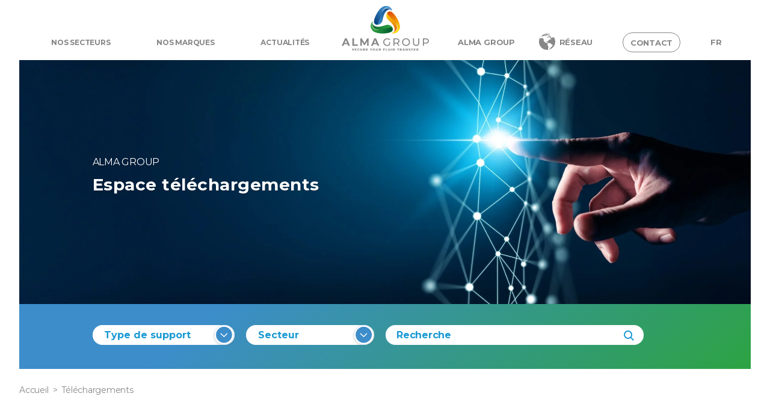

--- FILE ---
content_type: text/html; charset=UTF-8
request_url: https://www.alma-group.com/telechargements/
body_size: 13588
content:
<!DOCTYPE html>

<html class="no-js" dir="ltr" lang="fr-FR" prefix="og: https://ogp.me/ns#">

	<head>

		<meta charset="UTF-8">
		<meta name="viewport" content="width=device-width, initial-scale=1.0" >

		<link rel="profile" href="https://gmpg.org/xfn/11">
		<link rel="apple-touch-icon" sizes="180x180" href="/apple-touch-icon.png">
		<link rel="icon" type="image/png" sizes="32x32" href="/favicon-32x32.png">
		<link rel="icon" type="image/png" sizes="16x16" href="/favicon-16x16.png">
		<link rel="manifest" href="/site.webmanifest">
		<link rel="mask-icon" href="/safari-pinned-tab.svg" color="#5bbad5">
		<meta name="msapplication-TileColor" content="#da532c">
		<meta name="theme-color" content="#ffffff">

		<title>Espace téléchargements clients - Alma Group</title>
<link rel="alternate" hreflang="fr" href="https://www.alma-group.com/telechargements/" />
<link rel="alternate" hreflang="en" href="https://www.alma-group.com/en/downloads/" />
<link rel="alternate" hreflang="es" href="https://www.alma-group.com/es/descargas/" />
<link rel="alternate" hreflang="x-default" href="https://www.alma-group.com/telechargements/" />

		<!-- All in One SEO 4.9.3 - aioseo.com -->
	<meta name="description" content="Espace téléchargement Alma Group. Vous trouverez ici tous les fichiers dont vous auriez besoin pour exploiter au mieux nos produits." />
	<meta name="robots" content="max-image-preview:large" />
	<link rel="canonical" href="https://www.alma-group.com/telechargements/" />
	<meta name="generator" content="All in One SEO (AIOSEO) 4.9.3" />
		<meta property="og:locale" content="fr_FR" />
		<meta property="og:site_name" content="Alma Group - Secure your fluid transfer" />
		<meta property="og:type" content="article" />
		<meta property="og:title" content="Espace téléchargements clients - Alma Group" />
		<meta property="og:description" content="Espace téléchargement Alma Group. Vous trouverez ici tous les fichiers dont vous auriez besoin pour exploiter au mieux nos produits." />
		<meta property="og:url" content="https://www.alma-group.com/telechargements/" />
		<meta property="og:image" content="https://www.almagroup-preprod.manitoba.fr/wp-content/uploads/2023/03/almagroup_social.png" />
		<meta property="og:image:secure_url" content="https://www.almagroup-preprod.manitoba.fr/wp-content/uploads/2023/03/almagroup_social.png" />
		<meta property="article:published_time" content="2023-03-08T08:59:37+00:00" />
		<meta property="article:modified_time" content="2023-03-31T14:11:29+00:00" />
		<meta name="twitter:card" content="summary_large_image" />
		<meta name="twitter:title" content="Espace téléchargements clients - Alma Group" />
		<meta name="twitter:description" content="Espace téléchargement Alma Group. Vous trouverez ici tous les fichiers dont vous auriez besoin pour exploiter au mieux nos produits." />
		<meta name="twitter:image" content="https://www.almagroup-preprod.manitoba.fr/wp-content/uploads/2023/03/almagroup_social.png" />
		<script type="application/ld+json" class="aioseo-schema">
			{"@context":"https:\/\/schema.org","@graph":[{"@type":"BreadcrumbList","@id":"https:\/\/www.alma-group.com\/telechargements\/#breadcrumblist","itemListElement":[{"@type":"ListItem","@id":"https:\/\/www.alma-group.com#listItem","position":1,"name":"Accueil","item":"https:\/\/www.alma-group.com","nextItem":{"@type":"ListItem","@id":"https:\/\/www.alma-group.com\/telechargements\/#listItem","name":"T\u00e9l\u00e9chargements"}},{"@type":"ListItem","@id":"https:\/\/www.alma-group.com\/telechargements\/#listItem","position":2,"name":"T\u00e9l\u00e9chargements","previousItem":{"@type":"ListItem","@id":"https:\/\/www.alma-group.com#listItem","name":"Accueil"}}]},{"@type":"Organization","@id":"https:\/\/www.alma-group.com\/#organization","name":"Alma Group","description":"Secure your fluid transfer","url":"https:\/\/www.alma-group.com\/","telephone":"+33145694470","logo":{"@type":"ImageObject","url":"https:\/\/www.almagroup-preprod.manitoba.fr\/wp-content\/uploads\/2022\/09\/alma-group-logo.svg","@id":"https:\/\/www.alma-group.com\/telechargements\/#organizationLogo"},"image":{"@id":"https:\/\/www.alma-group.com\/telechargements\/#organizationLogo"},"sameAs":["https:\/\/www.youtube.com\/channel\/UCvNiRR9azFpL945BNgNjtWQ","https:\/\/www.linkedin.com\/company\/alma-group-solutions-services\/"]},{"@type":"WebPage","@id":"https:\/\/www.alma-group.com\/telechargements\/#webpage","url":"https:\/\/www.alma-group.com\/telechargements\/","name":"Espace t\u00e9l\u00e9chargements clients - Alma Group","description":"Espace t\u00e9l\u00e9chargement Alma Group. Vous trouverez ici tous les fichiers dont vous auriez besoin pour exploiter au mieux nos produits.","inLanguage":"fr-FR","isPartOf":{"@id":"https:\/\/www.alma-group.com\/#website"},"breadcrumb":{"@id":"https:\/\/www.alma-group.com\/telechargements\/#breadcrumblist"},"datePublished":"2023-03-08T09:59:37+01:00","dateModified":"2023-03-31T16:11:29+02:00"},{"@type":"WebSite","@id":"https:\/\/www.alma-group.com\/#website","url":"https:\/\/www.alma-group.com\/","name":"Alma Group","description":"Secure your fluid transfer","inLanguage":"fr-FR","publisher":{"@id":"https:\/\/www.alma-group.com\/#organization"}}]}
		</script>
		<!-- All in One SEO -->

<link rel='dns-prefetch' href='//cdnjs.cloudflare.com' />
<link rel='dns-prefetch' href='//scrollrevealjs.org' />
<link rel='dns-prefetch' href='//www.googletagmanager.com' />
<link rel="alternate" type="application/rss+xml" title="Alma Group &raquo; Flux" href="https://www.alma-group.com/feed/" />
<link rel="alternate" type="application/rss+xml" title="Alma Group &raquo; Flux des commentaires" href="https://www.alma-group.com/comments/feed/" />
<link rel="alternate" title="oEmbed (JSON)" type="application/json+oembed" href="https://www.alma-group.com/wp-json/oembed/1.0/embed?url=https%3A%2F%2Fwww.alma-group.com%2Ftelechargements%2F" />
<link rel="alternate" title="oEmbed (XML)" type="text/xml+oembed" href="https://www.alma-group.com/wp-json/oembed/1.0/embed?url=https%3A%2F%2Fwww.alma-group.com%2Ftelechargements%2F&#038;format=xml" />
<style id='wp-img-auto-sizes-contain-inline-css'>
img:is([sizes=auto i],[sizes^="auto," i]){contain-intrinsic-size:3000px 1500px}
/*# sourceURL=wp-img-auto-sizes-contain-inline-css */
</style>
<style id='wp-emoji-styles-inline-css'>

	img.wp-smiley, img.emoji {
		display: inline !important;
		border: none !important;
		box-shadow: none !important;
		height: 1em !important;
		width: 1em !important;
		margin: 0 0.07em !important;
		vertical-align: -0.1em !important;
		background: none !important;
		padding: 0 !important;
	}
/*# sourceURL=wp-emoji-styles-inline-css */
</style>
<link rel='stylesheet' id='wp-block-library-css' href='https://www.alma-group.com/wp-includes/css/dist/block-library/style.min.css?ver=6.9' media='all' />
<style id='global-styles-inline-css'>
:root{--wp--preset--aspect-ratio--square: 1;--wp--preset--aspect-ratio--4-3: 4/3;--wp--preset--aspect-ratio--3-4: 3/4;--wp--preset--aspect-ratio--3-2: 3/2;--wp--preset--aspect-ratio--2-3: 2/3;--wp--preset--aspect-ratio--16-9: 16/9;--wp--preset--aspect-ratio--9-16: 9/16;--wp--preset--color--black: #000000;--wp--preset--color--cyan-bluish-gray: #abb8c3;--wp--preset--color--white: #ffffff;--wp--preset--color--pale-pink: #f78da7;--wp--preset--color--vivid-red: #cf2e2e;--wp--preset--color--luminous-vivid-orange: #ff6900;--wp--preset--color--luminous-vivid-amber: #fcb900;--wp--preset--color--light-green-cyan: #7bdcb5;--wp--preset--color--vivid-green-cyan: #00d084;--wp--preset--color--pale-cyan-blue: #8ed1fc;--wp--preset--color--vivid-cyan-blue: #0693e3;--wp--preset--color--vivid-purple: #9b51e0;--wp--preset--color--accent: #cd2653;--wp--preset--color--primary: #000000;--wp--preset--color--secondary: #6d6d6d;--wp--preset--color--subtle-background: #dcd7ca;--wp--preset--color--background: #f5efe0;--wp--preset--gradient--vivid-cyan-blue-to-vivid-purple: linear-gradient(135deg,rgb(6,147,227) 0%,rgb(155,81,224) 100%);--wp--preset--gradient--light-green-cyan-to-vivid-green-cyan: linear-gradient(135deg,rgb(122,220,180) 0%,rgb(0,208,130) 100%);--wp--preset--gradient--luminous-vivid-amber-to-luminous-vivid-orange: linear-gradient(135deg,rgb(252,185,0) 0%,rgb(255,105,0) 100%);--wp--preset--gradient--luminous-vivid-orange-to-vivid-red: linear-gradient(135deg,rgb(255,105,0) 0%,rgb(207,46,46) 100%);--wp--preset--gradient--very-light-gray-to-cyan-bluish-gray: linear-gradient(135deg,rgb(238,238,238) 0%,rgb(169,184,195) 100%);--wp--preset--gradient--cool-to-warm-spectrum: linear-gradient(135deg,rgb(74,234,220) 0%,rgb(151,120,209) 20%,rgb(207,42,186) 40%,rgb(238,44,130) 60%,rgb(251,105,98) 80%,rgb(254,248,76) 100%);--wp--preset--gradient--blush-light-purple: linear-gradient(135deg,rgb(255,206,236) 0%,rgb(152,150,240) 100%);--wp--preset--gradient--blush-bordeaux: linear-gradient(135deg,rgb(254,205,165) 0%,rgb(254,45,45) 50%,rgb(107,0,62) 100%);--wp--preset--gradient--luminous-dusk: linear-gradient(135deg,rgb(255,203,112) 0%,rgb(199,81,192) 50%,rgb(65,88,208) 100%);--wp--preset--gradient--pale-ocean: linear-gradient(135deg,rgb(255,245,203) 0%,rgb(182,227,212) 50%,rgb(51,167,181) 100%);--wp--preset--gradient--electric-grass: linear-gradient(135deg,rgb(202,248,128) 0%,rgb(113,206,126) 100%);--wp--preset--gradient--midnight: linear-gradient(135deg,rgb(2,3,129) 0%,rgb(40,116,252) 100%);--wp--preset--font-size--small: 18px;--wp--preset--font-size--medium: 20px;--wp--preset--font-size--large: 26.25px;--wp--preset--font-size--x-large: 42px;--wp--preset--font-size--normal: 21px;--wp--preset--font-size--larger: 32px;--wp--preset--spacing--20: 0.44rem;--wp--preset--spacing--30: 0.67rem;--wp--preset--spacing--40: 1rem;--wp--preset--spacing--50: 1.5rem;--wp--preset--spacing--60: 2.25rem;--wp--preset--spacing--70: 3.38rem;--wp--preset--spacing--80: 5.06rem;--wp--preset--shadow--natural: 6px 6px 9px rgba(0, 0, 0, 0.2);--wp--preset--shadow--deep: 12px 12px 50px rgba(0, 0, 0, 0.4);--wp--preset--shadow--sharp: 6px 6px 0px rgba(0, 0, 0, 0.2);--wp--preset--shadow--outlined: 6px 6px 0px -3px rgb(255, 255, 255), 6px 6px rgb(0, 0, 0);--wp--preset--shadow--crisp: 6px 6px 0px rgb(0, 0, 0);}:where(.is-layout-flex){gap: 0.5em;}:where(.is-layout-grid){gap: 0.5em;}body .is-layout-flex{display: flex;}.is-layout-flex{flex-wrap: wrap;align-items: center;}.is-layout-flex > :is(*, div){margin: 0;}body .is-layout-grid{display: grid;}.is-layout-grid > :is(*, div){margin: 0;}:where(.wp-block-columns.is-layout-flex){gap: 2em;}:where(.wp-block-columns.is-layout-grid){gap: 2em;}:where(.wp-block-post-template.is-layout-flex){gap: 1.25em;}:where(.wp-block-post-template.is-layout-grid){gap: 1.25em;}.has-black-color{color: var(--wp--preset--color--black) !important;}.has-cyan-bluish-gray-color{color: var(--wp--preset--color--cyan-bluish-gray) !important;}.has-white-color{color: var(--wp--preset--color--white) !important;}.has-pale-pink-color{color: var(--wp--preset--color--pale-pink) !important;}.has-vivid-red-color{color: var(--wp--preset--color--vivid-red) !important;}.has-luminous-vivid-orange-color{color: var(--wp--preset--color--luminous-vivid-orange) !important;}.has-luminous-vivid-amber-color{color: var(--wp--preset--color--luminous-vivid-amber) !important;}.has-light-green-cyan-color{color: var(--wp--preset--color--light-green-cyan) !important;}.has-vivid-green-cyan-color{color: var(--wp--preset--color--vivid-green-cyan) !important;}.has-pale-cyan-blue-color{color: var(--wp--preset--color--pale-cyan-blue) !important;}.has-vivid-cyan-blue-color{color: var(--wp--preset--color--vivid-cyan-blue) !important;}.has-vivid-purple-color{color: var(--wp--preset--color--vivid-purple) !important;}.has-black-background-color{background-color: var(--wp--preset--color--black) !important;}.has-cyan-bluish-gray-background-color{background-color: var(--wp--preset--color--cyan-bluish-gray) !important;}.has-white-background-color{background-color: var(--wp--preset--color--white) !important;}.has-pale-pink-background-color{background-color: var(--wp--preset--color--pale-pink) !important;}.has-vivid-red-background-color{background-color: var(--wp--preset--color--vivid-red) !important;}.has-luminous-vivid-orange-background-color{background-color: var(--wp--preset--color--luminous-vivid-orange) !important;}.has-luminous-vivid-amber-background-color{background-color: var(--wp--preset--color--luminous-vivid-amber) !important;}.has-light-green-cyan-background-color{background-color: var(--wp--preset--color--light-green-cyan) !important;}.has-vivid-green-cyan-background-color{background-color: var(--wp--preset--color--vivid-green-cyan) !important;}.has-pale-cyan-blue-background-color{background-color: var(--wp--preset--color--pale-cyan-blue) !important;}.has-vivid-cyan-blue-background-color{background-color: var(--wp--preset--color--vivid-cyan-blue) !important;}.has-vivid-purple-background-color{background-color: var(--wp--preset--color--vivid-purple) !important;}.has-black-border-color{border-color: var(--wp--preset--color--black) !important;}.has-cyan-bluish-gray-border-color{border-color: var(--wp--preset--color--cyan-bluish-gray) !important;}.has-white-border-color{border-color: var(--wp--preset--color--white) !important;}.has-pale-pink-border-color{border-color: var(--wp--preset--color--pale-pink) !important;}.has-vivid-red-border-color{border-color: var(--wp--preset--color--vivid-red) !important;}.has-luminous-vivid-orange-border-color{border-color: var(--wp--preset--color--luminous-vivid-orange) !important;}.has-luminous-vivid-amber-border-color{border-color: var(--wp--preset--color--luminous-vivid-amber) !important;}.has-light-green-cyan-border-color{border-color: var(--wp--preset--color--light-green-cyan) !important;}.has-vivid-green-cyan-border-color{border-color: var(--wp--preset--color--vivid-green-cyan) !important;}.has-pale-cyan-blue-border-color{border-color: var(--wp--preset--color--pale-cyan-blue) !important;}.has-vivid-cyan-blue-border-color{border-color: var(--wp--preset--color--vivid-cyan-blue) !important;}.has-vivid-purple-border-color{border-color: var(--wp--preset--color--vivid-purple) !important;}.has-vivid-cyan-blue-to-vivid-purple-gradient-background{background: var(--wp--preset--gradient--vivid-cyan-blue-to-vivid-purple) !important;}.has-light-green-cyan-to-vivid-green-cyan-gradient-background{background: var(--wp--preset--gradient--light-green-cyan-to-vivid-green-cyan) !important;}.has-luminous-vivid-amber-to-luminous-vivid-orange-gradient-background{background: var(--wp--preset--gradient--luminous-vivid-amber-to-luminous-vivid-orange) !important;}.has-luminous-vivid-orange-to-vivid-red-gradient-background{background: var(--wp--preset--gradient--luminous-vivid-orange-to-vivid-red) !important;}.has-very-light-gray-to-cyan-bluish-gray-gradient-background{background: var(--wp--preset--gradient--very-light-gray-to-cyan-bluish-gray) !important;}.has-cool-to-warm-spectrum-gradient-background{background: var(--wp--preset--gradient--cool-to-warm-spectrum) !important;}.has-blush-light-purple-gradient-background{background: var(--wp--preset--gradient--blush-light-purple) !important;}.has-blush-bordeaux-gradient-background{background: var(--wp--preset--gradient--blush-bordeaux) !important;}.has-luminous-dusk-gradient-background{background: var(--wp--preset--gradient--luminous-dusk) !important;}.has-pale-ocean-gradient-background{background: var(--wp--preset--gradient--pale-ocean) !important;}.has-electric-grass-gradient-background{background: var(--wp--preset--gradient--electric-grass) !important;}.has-midnight-gradient-background{background: var(--wp--preset--gradient--midnight) !important;}.has-small-font-size{font-size: var(--wp--preset--font-size--small) !important;}.has-medium-font-size{font-size: var(--wp--preset--font-size--medium) !important;}.has-large-font-size{font-size: var(--wp--preset--font-size--large) !important;}.has-x-large-font-size{font-size: var(--wp--preset--font-size--x-large) !important;}
/*# sourceURL=global-styles-inline-css */
</style>

<style id='classic-theme-styles-inline-css'>
/*! This file is auto-generated */
.wp-block-button__link{color:#fff;background-color:#32373c;border-radius:9999px;box-shadow:none;text-decoration:none;padding:calc(.667em + 2px) calc(1.333em + 2px);font-size:1.125em}.wp-block-file__button{background:#32373c;color:#fff;text-decoration:none}
/*# sourceURL=/wp-includes/css/classic-themes.min.css */
</style>
<link rel='stylesheet' id='categories-images-styles-css' href='https://www.alma-group.com/wp-content/plugins/categories-images/assets/css/zci-styles.css?ver=3.3.1' media='all' />
<link rel='stylesheet' id='contact-form-7-css' href='https://www.alma-group.com/wp-content/plugins/contact-form-7/includes/css/styles.css?ver=6.1.4' media='all' />
<link rel='stylesheet' id='wpsl-styles-css' href='https://www.alma-group.com/wp-content/plugins/wp-store-locator/css/styles.min.css?ver=2.2.261' media='all' />
<link rel='stylesheet' id='wpml-menu-item-0-css' href='https://www.alma-group.com/wp-content/plugins/sitepress-multilingual-cms/templates/language-switchers/menu-item/style.min.css?ver=1' media='all' />
<link rel='stylesheet' id='owlcarousel-css' href='https://cdnjs.cloudflare.com/ajax/libs/OwlCarousel2/2.3.4/assets/owl.carousel.min.css?ver=6.9' media='all' />
<link rel='stylesheet' id='owltheme-css' href='https://cdnjs.cloudflare.com/ajax/libs/OwlCarousel2/2.3.4/assets/owl.theme.default.min.css?ver=6.9' media='all' />
<link rel='stylesheet' id='swiper-style-css' href='https://cdnjs.cloudflare.com/ajax/libs/Swiper/8.1.4/swiper-bundle.min.css?ver=6.9' media='all' />
<link rel='stylesheet' id='aos-style-css' href='https://cdnjs.cloudflare.com/ajax/libs/aos/2.3.4/aos.css?ver=6.9' media='all' />
<link rel='stylesheet' id='child-css' href='https://www.alma-group.com/wp-content/themes/twentytwenty/style.css?ver=6.9' media='all' />
<link rel='stylesheet' id='jquery-auto-complete-css' href='https://cdnjs.cloudflare.com/ajax/libs/jquery-autocomplete/1.0.7/jquery.auto-complete.css?ver=1.0.7' media='all' />
<link rel='stylesheet' id='twentytwenty-style-css' href='https://www.alma-group.com/wp-content/themes/theme-almagroup/style.css?ver=1.0.0' media='all' />
<style id='twentytwenty-style-inline-css'>
.color-accent,.color-accent-hover:hover,.color-accent-hover:focus,:root .has-accent-color,.has-drop-cap:not(:focus):first-letter,.wp-block-button.is-style-outline,a { color: #cd2653; }blockquote,.border-color-accent,.border-color-accent-hover:hover,.border-color-accent-hover:focus { border-color: #cd2653; }button,.button,.faux-button,.wp-block-button__link,.wp-block-file .wp-block-file__button,input[type="button"],input[type="reset"],input[type="submit"],.bg-accent,.bg-accent-hover:hover,.bg-accent-hover:focus,:root .has-accent-background-color,.comment-reply-link { background-color: #cd2653; }.fill-children-accent,.fill-children-accent * { fill: #cd2653; }body,.entry-title a,:root .has-primary-color { color: #000000; }:root .has-primary-background-color { background-color: #000000; }cite,figcaption,.wp-caption-text,.post-meta,.entry-content .wp-block-archives li,.entry-content .wp-block-categories li,.entry-content .wp-block-latest-posts li,.wp-block-latest-comments__comment-date,.wp-block-latest-posts__post-date,.wp-block-embed figcaption,.wp-block-image figcaption,.wp-block-pullquote cite,.comment-metadata,.comment-respond .comment-notes,.comment-respond .logged-in-as,.pagination .dots,.entry-content hr:not(.has-background),hr.styled-separator,:root .has-secondary-color { color: #6d6d6d; }:root .has-secondary-background-color { background-color: #6d6d6d; }pre,fieldset,input,textarea,table,table *,hr { border-color: #dcd7ca; }caption,code,code,kbd,samp,.wp-block-table.is-style-stripes tbody tr:nth-child(odd),:root .has-subtle-background-background-color { background-color: #dcd7ca; }.wp-block-table.is-style-stripes { border-bottom-color: #dcd7ca; }.wp-block-latest-posts.is-grid li { border-top-color: #dcd7ca; }:root .has-subtle-background-color { color: #dcd7ca; }body:not(.overlay-header) .primary-menu > li > a,body:not(.overlay-header) .primary-menu > li > .icon,.modal-menu a,.footer-menu a, .footer-widgets a:where(:not(.wp-block-button__link)),#site-footer .wp-block-button.is-style-outline,.wp-block-pullquote:before,.singular:not(.overlay-header) .entry-header a,.archive-header a,.header-footer-group .color-accent,.header-footer-group .color-accent-hover:hover { color: #cd2653; }.social-icons a,#site-footer button:not(.toggle),#site-footer .button,#site-footer .faux-button,#site-footer .wp-block-button__link,#site-footer .wp-block-file__button,#site-footer input[type="button"],#site-footer input[type="reset"],#site-footer input[type="submit"] { background-color: #cd2653; }.header-footer-group,body:not(.overlay-header) #site-header .toggle,.menu-modal .toggle { color: #000000; }body:not(.overlay-header) .primary-menu ul { background-color: #000000; }body:not(.overlay-header) .primary-menu > li > ul:after { border-bottom-color: #000000; }body:not(.overlay-header) .primary-menu ul ul:after { border-left-color: #000000; }.site-description,body:not(.overlay-header) .toggle-inner .toggle-text,.widget .post-date,.widget .rss-date,.widget_archive li,.widget_categories li,.widget cite,.widget_pages li,.widget_meta li,.widget_nav_menu li,.powered-by-wordpress,.footer-credits .privacy-policy,.to-the-top,.singular .entry-header .post-meta,.singular:not(.overlay-header) .entry-header .post-meta a { color: #6d6d6d; }.header-footer-group pre,.header-footer-group fieldset,.header-footer-group input,.header-footer-group textarea,.header-footer-group table,.header-footer-group table *,.footer-nav-widgets-wrapper,#site-footer,.menu-modal nav *,.footer-widgets-outer-wrapper,.footer-top { border-color: #dcd7ca; }.header-footer-group table caption,body:not(.overlay-header) .header-inner .toggle-wrapper::before { background-color: #dcd7ca; }
/*# sourceURL=twentytwenty-style-inline-css */
</style>
<link rel='stylesheet' id='twentytwenty-fonts-css' href='https://www.alma-group.com/wp-content/themes/twentytwenty/assets/css/font-inter.css?ver=1.0.0' media='all' />
<link rel='stylesheet' id='twentytwenty-print-style-css' href='https://www.alma-group.com/wp-content/themes/twentytwenty/print.css?ver=1.0.0' media='print' />
<script id="wpml-cookie-js-extra">
var wpml_cookies = {"wp-wpml_current_language":{"value":"fr","expires":1,"path":"/"}};
var wpml_cookies = {"wp-wpml_current_language":{"value":"fr","expires":1,"path":"/"}};
//# sourceURL=wpml-cookie-js-extra
</script>
<script src="https://www.alma-group.com/wp-content/plugins/sitepress-multilingual-cms/res/js/cookies/language-cookie.js?ver=486900" id="wpml-cookie-js" defer data-wp-strategy="defer"></script>
<script src="https://cdnjs.cloudflare.com/ajax/libs/jquery/3.6.1/jquery.min.js" id="jquery-js-js"></script>
<script src="https://www.alma-group.com/wp-includes/js/jquery/jquery.min.js?ver=3.7.1" id="jquery-core-js"></script>
<script src="https://www.alma-group.com/wp-includes/js/jquery/jquery-migrate.min.js?ver=3.4.1" id="jquery-migrate-js"></script>
<script src="https://cdnjs.cloudflare.com/ajax/libs/jqueryui/1.13.2/jquery-ui.min.js?ver=6.9" id="jquery-ui-js"></script>
<script src="https://cdnjs.cloudflare.com/ajax/libs/Swiper/8.1.4/swiper-bundle.min.js?ver=6.9" id="swiper-js-js"></script>
<script src="https://www.alma-group.com/wp-includes/js/jquery/ui/core.min.js?ver=1.13.3" id="jquery-ui-core-js"></script>
<script src="https://www.alma-group.com/wp-includes/js/jquery/ui/mouse.min.js?ver=1.13.3" id="jquery-ui-mouse-js"></script>
<script src="https://www.alma-group.com/wp-includes/js/jquery/ui/sortable.min.js?ver=1.13.3" id="jquery-ui-sortable-js"></script>
<script src="https://www.alma-group.com/wp-includes/js/jquery/ui/resizable.min.js?ver=1.13.3" id="jquery-ui-resizable-js"></script>
<script src="https://www.alma-group.com/wp-content/mu-plugins/advanced-custom-fields-pro/assets/js/acf-input.min.js?ver=5.8.0" id="acf-input-js"></script>
<script id="ajax-script-js-extra">
var my_ajax_object = {"ajax_url":"https://www.alma-group.com/wp-admin/admin-ajax.php"};
//# sourceURL=ajax-script-js-extra
</script>
<script src="https://www.alma-group.com/wp-content/themes/theme-almagroup/assets/js/my-ajax-script.js?ver=6.9" id="ajax-script-js"></script>
<script src="https://scrollrevealjs.org/lib/scrollreveal.min.js?ver=6.9" id="scrollreveal-js-js"></script>
<script src="https://www.alma-group.com/wp-content/themes/twentytwenty/assets/js/index.js?ver=1.0.0" id="twentytwenty-js-js" defer data-wp-strategy="defer"></script>

<!-- Extrait de code de la balise Google (gtag.js) ajouté par Site Kit -->
<!-- Extrait Google Analytics ajouté par Site Kit -->
<script src="https://www.googletagmanager.com/gtag/js?id=GT-WB72WDC" id="google_gtagjs-js" async></script>
<script id="google_gtagjs-js-after">
window.dataLayer = window.dataLayer || [];function gtag(){dataLayer.push(arguments);}
gtag("set","linker",{"domains":["www.alma-group.com"]});
gtag("js", new Date());
gtag("set", "developer_id.dZTNiMT", true);
gtag("config", "GT-WB72WDC");
 window._googlesitekit = window._googlesitekit || {}; window._googlesitekit.throttledEvents = []; window._googlesitekit.gtagEvent = (name, data) => { var key = JSON.stringify( { name, data } ); if ( !! window._googlesitekit.throttledEvents[ key ] ) { return; } window._googlesitekit.throttledEvents[ key ] = true; setTimeout( () => { delete window._googlesitekit.throttledEvents[ key ]; }, 5 ); gtag( "event", name, { ...data, event_source: "site-kit" } ); }; 
//# sourceURL=google_gtagjs-js-after
</script>
<link rel="https://api.w.org/" href="https://www.alma-group.com/wp-json/" /><link rel="alternate" title="JSON" type="application/json" href="https://www.alma-group.com/wp-json/wp/v2/pages/3804" /><link rel="EditURI" type="application/rsd+xml" title="RSD" href="https://www.alma-group.com/xmlrpc.php?rsd" />
<meta name="generator" content="WordPress 6.9" />
<link rel='shortlink' href='https://www.alma-group.com/?p=3804' />
<meta name="generator" content="WPML ver:4.8.6 stt:1,4,2;" />
<meta name="generator" content="Site Kit by Google 1.168.0" />
		<script>
		(function(h,o,t,j,a,r){
			h.hj=h.hj||function(){(h.hj.q=h.hj.q||[]).push(arguments)};
			h._hjSettings={hjid:3906821,hjsv:5};
			a=o.getElementsByTagName('head')[0];
			r=o.createElement('script');r.async=1;
			r.src=t+h._hjSettings.hjid+j+h._hjSettings.hjsv;
			a.appendChild(r);
		})(window,document,'//static.hotjar.com/c/hotjar-','.js?sv=');
		</script>
			<style>
		#wpadminbar {
			background: #052C68;
			transition: background .4s;
		}

		#wpadminbar:hover {
  			background: #052C68;
  		}

        #wpadminbar .menupop .ab-sub-wrapper,
        #wpadminbar .menupop .ab-submenu,
        #wp-admin-bar-view-site {
            background: #052C68 !important;
        }

        .edit-post-fullscreen-mode-close.has-icon,
        .block-editor-default-block-appender .block-editor-inserter__toggle.components-button.has-icon,
        .components-button.is-pressed {
            background: #052C68;
        }

        .block-editor-default-block-appender .block-editor-inserter__toggle.components-button.has-icon:hover,
        .components-button.is-pressed:hover:not(:disabled){
            background: #2748e9;
        }

        .components-button.is-tertiary {             
            color: #052C68;
        }

        .components-button.is-destructive {
            color: #cc1818;
        }

        .components-button.edit-post-sidebar__panel-tab.is-active {
            box-shadow: inset 0 0 0 transparent,inset 0 -4px 0 0 #052C68;
        }

        .edit-post-fullscreen-mode-close.has-icon:before { 
            opacity: 0;
        }

        .wrap .page-title-action {
            border: 1px solid #052C68;
            color: #052C68;
        }

        #wpadminbar .quicklinks .menupop ul.ab-sub-secondary,
        #wpadminbar .quicklinks .menupop ul.ab-sub-secondary .ab-submenu {
            background: #052C68;
        }

        #wpadminbar:not(.mobile)>#wp-toolbar li:hover span.ab-label,
        #wpadminbar:not(.mobile)>#wp-toolbar li:hover span.ab-label:focus,
        #wpadminbar .quicklinks .menupop.hover ul li a:hover {
            color: #fff;
        }

        #wpadminbar .ab-top-menu>li.hover>.ab-item,
        #wpadminbar:not(.mobile) .ab-top-menu>li:hover>.ab-item,
        #wpadminbar:not(.mobile) .ab-top-menu>li:hover>.ab-item:focus,
        #wpadminbar.nojq .quicklinks .ab-top-menu>li>.ab-item:focus {
            background: #052C68 !important;
            color: #fff !important;
        }

        #adminmenu .awaiting-mod, #adminmenu .update-plugins {
            background: #ff0000 !important;
        }
	</style>

    <style type="text/css">
        @media only screen and (max-width: 1200px) {
            .hide1 {
                background-image: none !important;
            }
        }

        @media only screen and (min-width: 1201px) {
            .hide2 {
                background-image: none !important;
            }
        }
    </style>
    	<script>document.documentElement.className = document.documentElement.className.replace( 'no-js', 'js' );</script>
	
		<!-- Axeptio -->
		<script>
			function launchGA() {
				var el = document.createElement('script');
				el.setAttribute('async', true);
				el.setAttribute('src', 'https://www.googletagmanager.com/gtag/js?id=G-QRC8S1LVXT');
				document.head.append(el);

				var el2 = document.createElement('script');
				var el2code = `window.dataLayer = window.dataLayer || [];
				function gtag(){dataLayer.push(arguments);}
				gtag('js', new Date());
				gtag('config', 'G-QRC8S1LVXT');`;
				el2.append(el2code);
				document.head.append(el2);
			}

			void 0 === window._axcb && (window._axcb = []);
			window._axcb.push(function(axeptio) {
				axeptio.on("cookies:complete", function(choices) {
				if (choices.google_analytics) {
					launchGA();
				}
				})
			});
		</script>
		<!-- end script -->

	</head>

	<body class="wp-singular page-template page-template-templates page-template-template-resources page-template-templatestemplate-resources-php page page-id-3804 wp-embed-responsive wp-theme-twentytwenty wp-child-theme-theme-almagroup singular enable-search-modal missing-post-thumbnail has-no-pagination not-showing-comments show-avatars template-resources footer-top-visible">

		<a class="skip-link screen-reader-text" href="#site-content">Aller au contenu</a>		
		<header>
			<div class="mobile-menu__wrapper">
				<nav id="mobile-menu">
					<div class="left-menu__container"><ul id="left-menu__list" class="menu"><li id="menu-item-364" class="menu-item menu-item-type-post_type menu-item-object-page menu-item-has-children menu-item-364"><a href="https://www.alma-group.com/nos-secteurs/">Nos secteurs</a>
<ul class="sub-menu">
	<li id="menu-item-398" class="menu-item menu-item-type-post_type menu-item-object-page menu-item-398"><a href="https://www.alma-group.com/nos-secteurs/agroalimentaire/">Agroalimentaire</a></li>
	<li id="menu-item-396" class="menu-item menu-item-type-post_type menu-item-object-page menu-item-396"><a href="https://www.alma-group.com/nos-secteurs/produits-raffines/">Produits Raffinés</a></li>
	<li id="menu-item-397" class="menu-item menu-item-type-post_type menu-item-object-page menu-item-397"><a href="https://www.alma-group.com/nos-secteurs/industrie-chimique/">Industrie Chimique</a></li>
	<li id="menu-item-395" class="menu-item menu-item-type-post_type menu-item-object-page menu-item-395"><a href="https://www.alma-group.com/nos-secteurs/energies-propres/">Énergies Propres</a></li>
</ul>
</li>
<li id="menu-item-363" class="menu-item menu-item-type-post_type menu-item-object-page menu-item-has-children menu-item-363"><a href="https://www.alma-group.com/nos-marques/">Nos marques</a>
<ul class="sub-menu">
	<li id="menu-item-426" class="menu-item menu-item-type-post_type menu-item-object-page menu-item-426"><a href="https://www.alma-group.com/nos-marques/alma/">ALMA</a></li>
	<li id="menu-item-424" class="menu-item menu-item-type-post_type menu-item-object-page menu-item-424"><a href="https://www.alma-group.com/nos-marques/carbovac/">CARBOVAC</a></li>
	<li id="menu-item-425" class="menu-item menu-item-type-post_type menu-item-object-page menu-item-425"><a href="https://www.alma-group.com/nos-marques/alma-services/">ALMA Services</a></li>
	<li id="menu-item-419" class="menu-item menu-item-type-post_type menu-item-object-page menu-item-419"><a href="https://www.alma-group.com/nos-marques/deliver-up/">DELIVER UP</a></li>
	<li id="menu-item-421" class="menu-item menu-item-type-post_type menu-item-object-page menu-item-421"><a href="https://www.alma-group.com/nos-marques/grizzli/">GRIZZLI</a></li>
	<li id="menu-item-423" class="menu-item menu-item-type-post_type menu-item-object-page menu-item-423"><a href="https://www.alma-group.com/nos-marques/luveba/">LUVEBA</a></li>
	<li id="menu-item-422" class="menu-item menu-item-type-post_type menu-item-object-page menu-item-422"><a href="https://www.alma-group.com/nos-marques/eib/">EIB</a></li>
	<li id="menu-item-418" class="menu-item menu-item-type-post_type menu-item-object-page menu-item-418"><a href="https://www.alma-group.com/nos-marques/emima/">EMIMA</a></li>
	<li id="menu-item-420" class="menu-item menu-item-type-post_type menu-item-object-page menu-item-420"><a href="https://www.alma-group.com/nos-marques/emir/">EMIR</a></li>
</ul>
</li>
<li id="menu-item-362" class="menu-item menu-item-type-post_type menu-item-object-page menu-item-362"><a href="https://www.alma-group.com/actualites/">Actualités</a></li>
</ul></div>					<div class="right-menu__container"><ul id="right-menu__list" class="menu"><li id="menu-item-367" class="menu-item menu-item-type-post_type menu-item-object-page current-menu-ancestor current-menu-parent current_page_parent current_page_ancestor menu-item-has-children menu-item-367"><a href="https://www.alma-group.com/alma-group/">ALMA Group</a>
<ul class="sub-menu">
	<li id="menu-item-394" class="menu-item menu-item-type-post_type menu-item-object-page menu-item-394"><a href="https://www.alma-group.com/alma-group/qui-sommes-nous/">Qui sommes-nous ?</a></li>
	<li id="menu-item-392" class="menu-item menu-item-type-post_type menu-item-object-page menu-item-392"><a href="https://www.alma-group.com/alma-group/nous-rejoindre/">Nous rejoindre</a></li>
	<li id="menu-item-393" class="menu-item menu-item-type-post_type menu-item-object-page menu-item-393"><a href="https://www.alma-group.com/alma-group/demarche-rse/">Démarche RSE</a></li>
	<li id="menu-item-391" class="menu-item menu-item-type-post_type menu-item-object-page menu-item-391"><a href="https://www.alma-group.com/alma-group/nos-certifications/">Certifications</a></li>
	<li id="menu-item-545" class="menu-item menu-item-type-post_type menu-item-object-page menu-item-545"><a href="https://www.alma-group.com/alma-group/cga-cgv/">CGA / CGV</a></li>
	<li id="menu-item-4865" class="menu-item menu-item-type-post_type menu-item-object-page current-menu-item page_item page-item-3804 current_page_item menu-item-4865"><a href="https://www.alma-group.com/telechargements/" aria-current="page">Espace téléchargements</a></li>
</ul>
</li>
<li id="menu-item-366" class="menu-item menu-item-type-post_type menu-item-object-page menu-item-366"><a href="https://www.alma-group.com/reseau/">Réseau</a></li>
<li id="menu-item-365" class="menu-item menu-item-type-post_type menu-item-object-page menu-item-365"><a href="https://www.alma-group.com/contact/">Contact</a></li>
<li id="menu-item-wpml-ls-24-fr" class="menu-item wpml-ls-slot-24 wpml-ls-item wpml-ls-item-fr wpml-ls-current-language wpml-ls-menu-item wpml-ls-first-item menu-item-type-wpml_ls_menu_item menu-item-object-wpml_ls_menu_item menu-item-has-children menu-item-wpml-ls-24-fr"><a href="https://www.alma-group.com/telechargements/" role="menuitem"><span class="wpml-ls-native" lang="fr">FR</span></a>
<ul class="sub-menu">
	<li id="menu-item-wpml-ls-24-en" class="menu-item wpml-ls-slot-24 wpml-ls-item wpml-ls-item-en wpml-ls-menu-item menu-item-type-wpml_ls_menu_item menu-item-object-wpml_ls_menu_item menu-item-wpml-ls-24-en"><a href="https://www.alma-group.com/en/downloads/" title="Passer à EN" aria-label="Passer à EN" role="menuitem"><span class="wpml-ls-native" lang="en">EN</span></a></li>
	<li id="menu-item-wpml-ls-24-es" class="menu-item wpml-ls-slot-24 wpml-ls-item wpml-ls-item-es wpml-ls-menu-item wpml-ls-last-item menu-item-type-wpml_ls_menu_item menu-item-object-wpml_ls_menu_item menu-item-wpml-ls-24-es"><a href="https://www.alma-group.com/es/descargas/" title="Passer à ES" aria-label="Passer à ES" role="menuitem"><span class="wpml-ls-native" lang="es">ES</span></a></li>
</ul>
</li>
</ul></div>				</nav>
			</div>
			<div id="header__mobile-menu">
				<div class="container">
					<nav>
					
							<div id="logo">
								<a href="/"><img src="https://www.alma-group.com/wp-content/themes/theme-almagroup/assets/images/svg/logo-alma-group.svg" alt="Alma Group"/></a>
							</div>
							<div id="header__toggle">
								<div class="header-btn not-active">
									<span></span>
									<span></span>
									<span></span>
								</div>
							</div>
							<!-- <div class="trigger">
								<svg class="bars" viewBox="0 0 100 100" onclick="this.classList.toggle('active')">
								<path class="line top" d="m 30,33 h 40 c 13.100415,0 14.380204,31.80258 6.899646,33.421777 -24.612039,5.327373 9.016154,-52.337577 -12.75751,-30.563913 l -28.284272,28.284272"></path>
								<path class="line middle" d="m 70,50 c 0,0 -32.213436,0 -40,0 -7.786564,0 -6.428571,-4.640244 -6.428571,-8.571429 0,-5.895471 6.073743,-11.783399 12.286435,-5.570707 6.212692,6.212692 28.284272,28.284272 28.284272,28.284272"></path>
								<path class="line bottom" d="m 69.575405,67.073826 h -40 c -13.100415,0 -14.380204,-31.80258 -6.899646,-33.421777 24.612039,-5.327373 -9.016154,52.337577 12.75751,30.563913 l 28.284272,-28.284272"></path>
								</svg>
						  	</div> -->
											</nav>
				</div>
			</div>
			<nav id="header__desktop-menu">
				<div class="container">
					<div class="desktop__navigation">
						<ul id="menu-menu-gauche" class="menu"><li class="menu-item menu-item-type-post_type menu-item-object-page menu-item-has-children menu-item-364"><a href="https://www.alma-group.com/nos-secteurs/">Nos secteurs</a>
<div class='sub-menu-wrap'><ul class='sub-menu'>
	<li class="menu-item menu-item-type-post_type menu-item-object-page menu-item-398"><a href="https://www.alma-group.com/nos-secteurs/agroalimentaire/">Agroalimentaire</a></li>
	<li class="menu-item menu-item-type-post_type menu-item-object-page menu-item-396"><a href="https://www.alma-group.com/nos-secteurs/produits-raffines/">Produits Raffinés</a></li>
	<li class="menu-item menu-item-type-post_type menu-item-object-page menu-item-397"><a href="https://www.alma-group.com/nos-secteurs/industrie-chimique/">Industrie Chimique</a></li>
	<li class="menu-item menu-item-type-post_type menu-item-object-page menu-item-395"><a href="https://www.alma-group.com/nos-secteurs/energies-propres/">Énergies Propres</a></li>
</ul></div>
</li>
<li class="menu-item menu-item-type-post_type menu-item-object-page menu-item-has-children menu-item-363"><a href="https://www.alma-group.com/nos-marques/">Nos marques</a>
<div class='sub-menu-wrap'><ul class='sub-menu'>
	<li class="menu-item menu-item-type-post_type menu-item-object-page menu-item-426"><a href="https://www.alma-group.com/nos-marques/alma/">ALMA</a></li>
	<li class="menu-item menu-item-type-post_type menu-item-object-page menu-item-424"><a href="https://www.alma-group.com/nos-marques/carbovac/">CARBOVAC</a></li>
	<li class="menu-item menu-item-type-post_type menu-item-object-page menu-item-425"><a href="https://www.alma-group.com/nos-marques/alma-services/">ALMA Services</a></li>
	<li class="menu-item menu-item-type-post_type menu-item-object-page menu-item-419"><a href="https://www.alma-group.com/nos-marques/deliver-up/">DELIVER UP</a></li>
	<li class="menu-item menu-item-type-post_type menu-item-object-page menu-item-421"><a href="https://www.alma-group.com/nos-marques/grizzli/">GRIZZLI</a></li>
	<li class="menu-item menu-item-type-post_type menu-item-object-page menu-item-423"><a href="https://www.alma-group.com/nos-marques/luveba/">LUVEBA</a></li>
	<li class="menu-item menu-item-type-post_type menu-item-object-page menu-item-422"><a href="https://www.alma-group.com/nos-marques/eib/">EIB</a></li>
	<li class="menu-item menu-item-type-post_type menu-item-object-page menu-item-418"><a href="https://www.alma-group.com/nos-marques/emima/">EMIMA</a></li>
	<li class="menu-item menu-item-type-post_type menu-item-object-page menu-item-420"><a href="https://www.alma-group.com/nos-marques/emir/">EMIR</a></li>
</ul></div>
</li>
<li class="menu-item menu-item-type-post_type menu-item-object-page menu-item-362"><a href="https://www.alma-group.com/actualites/">Actualités</a></li>
</ul>
							<div id="logo"><a href="/"><img src="https://www.alma-group.com/wp-content/themes/theme-almagroup/assets/images/svg/alma-group-color-logo.svg" alt="Logo Alma Group"/></a>
							</div>
							<ul id="menu-menu-droit" class="menu"><li class="menu-item menu-item-type-post_type menu-item-object-page current-menu-ancestor current-menu-parent current_page_parent current_page_ancestor menu-item-has-children menu-item-367"><a href="https://www.alma-group.com/alma-group/">ALMA Group</a>
<div class='sub-menu-wrap'><ul class='sub-menu'>
	<li class="menu-item menu-item-type-post_type menu-item-object-page menu-item-394"><a href="https://www.alma-group.com/alma-group/qui-sommes-nous/">Qui sommes-nous ?</a></li>
	<li class="menu-item menu-item-type-post_type menu-item-object-page menu-item-392"><a href="https://www.alma-group.com/alma-group/nous-rejoindre/">Nous rejoindre</a></li>
	<li class="menu-item menu-item-type-post_type menu-item-object-page menu-item-393"><a href="https://www.alma-group.com/alma-group/demarche-rse/">Démarche RSE</a></li>
	<li class="menu-item menu-item-type-post_type menu-item-object-page menu-item-391"><a href="https://www.alma-group.com/alma-group/nos-certifications/">Certifications</a></li>
	<li class="menu-item menu-item-type-post_type menu-item-object-page menu-item-545"><a href="https://www.alma-group.com/alma-group/cga-cgv/">CGA / CGV</a></li>
	<li class="menu-item menu-item-type-post_type menu-item-object-page current-menu-item page_item page-item-3804 current_page_item menu-item-4865"><a href="https://www.alma-group.com/telechargements/" aria-current="page">Espace téléchargements</a></li>
</ul></div>
</li>
<li class="menu-item menu-item-type-post_type menu-item-object-page menu-item-366"><a href="https://www.alma-group.com/reseau/">Réseau</a></li>
<li class="menu-item menu-item-type-post_type menu-item-object-page menu-item-365"><a href="https://www.alma-group.com/contact/">Contact</a></li>
<li class="menu-item wpml-ls-slot-24 wpml-ls-item wpml-ls-item-fr wpml-ls-current-language wpml-ls-menu-item wpml-ls-first-item menu-item-type-wpml_ls_menu_item menu-item-object-wpml_ls_menu_item menu-item-has-children menu-item-wpml-ls-24-fr"><a href="https://www.alma-group.com/telechargements/" role="menuitem"><span class="wpml-ls-native" lang="fr">FR</span></a>
<div class='sub-menu-wrap'><ul class='sub-menu'>
	<li class="menu-item wpml-ls-slot-24 wpml-ls-item wpml-ls-item-en wpml-ls-menu-item menu-item-type-wpml_ls_menu_item menu-item-object-wpml_ls_menu_item menu-item-wpml-ls-24-en"><a href="https://www.alma-group.com/en/downloads/" title="Passer à EN" aria-label="Passer à EN" role="menuitem"><span class="wpml-ls-native" lang="en">EN</span></a></li>
	<li class="menu-item wpml-ls-slot-24 wpml-ls-item wpml-ls-item-es wpml-ls-menu-item wpml-ls-last-item menu-item-type-wpml_ls_menu_item menu-item-object-wpml_ls_menu_item menu-item-wpml-ls-24-es"><a href="https://www.alma-group.com/es/descargas/" title="Passer à ES" aria-label="Passer à ES" role="menuitem"><span class="wpml-ls-native" lang="es">ES</span></a></li>
</ul></div>
</li>
</ul><div id="lang"></div>					</div>
				</div>
			</nav>
			<div class="container">
			 	<div class="header__content">
					
											<div class="downloads-background"  style="background-image:url(https://www.alma-group.com/wp-content/uploads/2023/03/header-resources-scaled.jpg);background-size:cover;background-repeat:no-repeat;background-position:bottom;">
												<div class="header__alma-group-titles">
													<span>ALMA GROUP</span>
													<h1>Espace téléchargements</h1>
												</div>		
											</div>
											<div class="header__resources-bar">
												<ul>
													<li>
														<select name="type-tags" id="type-tags">
																<option value="-1">Type de support</option>
																<option value="all">Tous</option>
																<option value="booklet-type">Brochures</option>
																<option value="guide-type">Guides d'utilisation</option>
																<option value="manual-type">Manuels d'utilisation</option>
																<option value="others">Autres</option>
																
														</select>
													</li>
													<li>
														<select name="sector-tags" id="sector-tags"> 
															<option value="-1" selected="selected">Secteur</option>
															<option value="all">Tous</option>
															<option value="terminal-depots">Dépôts terminaux</option>
															<option value="services">Services</option>
															<option value="service-stations">Stations services</option>
															<option value="transport">Transport</option>
														</select>
													</li>
													<li>
													    <div class="search-wrap">
														 	<form id="search" method="post" action=""><input type="text" class="form-control search-autocomplete" placeholder="Recherche">
																<div class="ico-search"></div>
															</form>
														</div>
													</li>
												</ul>
											</div>
															</div>
			</div>
		</header><!-- #site-header -->
				
<main id="site-content">

	
<section id="breadcrumb">
    <div class="container">
        
                <ul>
                        <li><a href="/">Accueil</a></li>
                        <li><span>Téléchargements</span></li>
                        
                </ul>
                </div>
</section>
<section id="resources">
    <ul class="resources__list">
        
                        <li class="alma">
                            <a href="https://www.alma-group.com/ressource/rct5-2/"></a>
                            <div class="resource-title">RCT5</div>
                            <div class="resource-type">Guides d'utilisation</div>
                        </li>
                        
                        <li class="alma">
                            <a href="https://www.alma-group.com/ressource/turbo-tronique-3/"></a>
                            <div class="resource-title">Turbo Tronique</div>
                            <div class="resource-type">Brochures</div>
                        </li>
                        
                        <li class="alma">
                            <a href="https://www.alma-group.com/ressource/atlas-neo-3/"></a>
                            <div class="resource-title">Atlas Néo</div>
                            <div class="resource-type">Guides d'utilisation</div>
                        </li>
                        
                        <li class="alma">
                            <a href="https://www.alma-group.com/ressource/gravicompt-uni-2-2/"></a>
                            <div class="resource-title">Gravicompt UNI-2</div>
                            <div class="resource-type">Guides d'utilisation</div>
                        </li>
                        
                        <li class="alma">
                            <a href="https://www.alma-group.com/ressource/gpl-tronique-3/"></a>
                            <div class="resource-title">GPL-Tronique</div>
                            <div class="resource-type">Guides d'utilisation</div>
                        </li>
                        
                        <li class="alma">
                            <a href="https://www.alma-group.com/ressource/gravicompt-compartiment-3/"></a>
                            <div class="resource-title">Gravicompt Compartiment</div>
                            <div class="resource-type">Guides d'utilisation</div>
                        </li>
                        
                        <li class="alma">
                            <a href="https://www.alma-group.com/ressource/cryo-tronique-co2-3/"></a>
                            <div class="resource-title">Cryo-Tronique CO2</div>
                            <div class="resource-type">Guides d'utilisation</div>
                        </li>
                        
                        <li class="alma">
                            <a href="https://www.alma-group.com/ressource/turbo-tronique-2/"></a>
                            <div class="resource-title">Turbo-Tronique</div>
                            <div class="resource-type">Guides d'utilisation</div>
                        </li>
                        
                        <li class="alma">
                            <a href="https://www.alma-group.com/ressource/cryo-tronique-co2-2/"></a>
                            <div class="resource-title">Cryo-Tronique CO2</div>
                            <div class="resource-type">Manuels d'utilisation</div>
                        </li>
                        
                        <li class="alma">
                            <a href="https://www.alma-group.com/ressource/turbo-tronique/"></a>
                            <div class="resource-title">Turbo-Tronique</div>
                            <div class="resource-type">Manuels d'utilisation</div>
                        </li>
                        
                        <li class="alma">
                            <a href="https://www.alma-group.com/ressource/gravicompt-uni-2/"></a>
                            <div class="resource-title">Gravicompt UNI-2</div>
                            <div class="resource-type">Manuels d'utilisation</div>
                        </li>
                        
                        <li class="alma-services">
                            <a href="https://www.alma-group.com/ressource/almascope-2/"></a>
                            <div class="resource-title">Almascope</div>
                            <div class="resource-type">Manuels d'utilisation</div>
                        </li>
                            </ul>
    <ul id="response-box"></ul>
    <div class="pagination">
        <span aria-current="page" class="page-numbers current">1</span>
<a class="page-numbers" href="https://www.alma-group.com/telechargements/page/2/">2</a>
<a class="page-numbers" href="https://www.alma-group.com/telechargements/page/3/">3</a>
<span class="page-numbers dots">…</span>
<a class="page-numbers" href="https://www.alma-group.com/telechargements/page/5/">5</a>    </div>
</section>
</main><!-- #site-content -->

			<footer id="site-footer">
				<div class="container">
					<div class="footer__content">
						<div class="gutter"></div>
						<div class="footer-col1">
							<div class="footer-logo">
								<a href="/"><img class="logo" src="https://www.alma-group.com/wp-content/themes/theme-almagroup/assets/images/svg/alma-group-white-logo.svg" alt="Logo Alma Group" /></a>							</div>
							<div class="footer-infos">
								
												<div class="phone"><img src="https://www.alma-group.com/wp-content/themes/theme-almagroup/assets/images/svg/ico-phone.svg" alt="Téléphone" /><a href="tel:">Nous appeler</a></div>
												<div class="email"><img src="https://www.alma-group.com/wp-content/themes/theme-almagroup/assets/images/svg/ico-email.svg" alt="Nous écrire" /><a href="/contact">Nous écrire</a></div>
																			</div>
						</div>
						<div class="footer-col-invisible"></div>
						<div class="footer-col2">
							<ul><li><h2>ALMA Group</h2></li><li class="footer-link"><a href=https://www.alma-group.com/alma-group/qui-sommes-nous/>Qui sommes-nous ?</a></li><li class="footer-link"><a href=https://www.alma-group.com/alma-group/nous-rejoindre/>Nous rejoindre</a></li><li class="footer-link"><a href=https://www.alma-group.com/alma-group/demarche-rse/>Démarche RSE</a></li><li class="footer-link"><a href=https://www.alma-group.com/alma-group/nos-certifications/>Certifications</a></li><li class="footer-link"><a href=https://www.alma-group.com/alma-group/cga-cgv/>CGA / CGV</a></li><li class="footer-link"><a href=https://www.alma-group.com/telechargements/>Espace téléchargements</a></li>
										<li class="footer-link footer-separator"><div class="bar"></div></li>
										<li class="footer-link"><a href="/actualites">Actualités</a></li>
										<li class="footer-link"><a href="/livres-blancs">Livres Blancs</a></li>
									</ul>						</div>
						<div class="footer-col3">
							<ul><li><h2>Nos marques</h2></li><li class="footer-link"><a href=https://www.alma-group.com/nos-marques/alma/>ALMA</a></li><li class="footer-link"><a href=https://www.alma-group.com/nos-marques/alma-services/>ALMA Services</a></li><li class="footer-link"><a href=https://www.alma-group.com/nos-marques/carbovac/>CARBOVAC</a></li><li class="footer-link"><a href=https://www.alma-group.com/nos-marques/deliver-up/>DELIVER UP</a></li><li class="footer-link"><a href=https://www.alma-group.com/nos-marques/eib/>EIB</a></li><li class="footer-link"><a href=https://www.alma-group.com/nos-marques/emima/>EMIMA</a></li><li class="footer-link"><a href=https://www.alma-group.com/nos-marques/emir/>EMIR</a></li><li class="footer-link"><a href=https://www.alma-group.com/nos-marques/grizzli/>GRIZZLI</a></li><li class="footer-link"><a href=https://www.alma-group.com/nos-marques/luveba/>LUVEBA</a></li></ul>						</div>
						<div class="footer-col4">
							<ul><li><h2>Nos secteurs</h2></li><li class="footer-link"><a href=https://www.alma-group.com/nos-secteurs/agroalimentaire/>Agroalimentaire</a></li><li class="footer-link"><a href=https://www.alma-group.com/nos-secteurs/energies-propres/>Énergies Propres</a></li><li class="footer-link"><a href=https://www.alma-group.com/nos-secteurs/industrie-chimique/>Industrie Chimique</a></li><li class="footer-link"><a href=https://www.alma-group.com/nos-secteurs/produits-raffines/>Produits Raffinés</a></li></ul>						</div>
						<div class="footer-col5">
							<ul class="newsletter">
								<li><h2>Newsletter</h2></li>
								<li>
<div class="wpcf7 no-js" id="wpcf7-f4859-o1" lang="fr-FR" dir="ltr" data-wpcf7-id="4859">
<div class="screen-reader-response"><p role="status" aria-live="polite" aria-atomic="true"></p> <ul></ul></div>
<form action="/telechargements/#wpcf7-f4859-o1" method="post" class="wpcf7-form init" aria-label="Formulaire de contact" novalidate="novalidate" data-status="init">
<fieldset class="hidden-fields-container"><input type="hidden" name="_wpcf7" value="4859" /><input type="hidden" name="_wpcf7_version" value="6.1.4" /><input type="hidden" name="_wpcf7_locale" value="fr_FR" /><input type="hidden" name="_wpcf7_unit_tag" value="wpcf7-f4859-o1" /><input type="hidden" name="_wpcf7_container_post" value="0" /><input type="hidden" name="_wpcf7_posted_data_hash" value="" /><input type="hidden" name="_wpcf7_recaptcha_response" value="" />
</fieldset>
<p><span class="wpcf7-form-control-wrap" data-name="your-email"><input size="40" maxlength="400" class="wpcf7-form-control wpcf7-email wpcf7-validates-as-required wpcf7-text wpcf7-validates-as-email" aria-required="true" aria-invalid="false" value="Votre adresse-email" type="email" name="your-email" /></span><br />
<input class="wpcf7-form-control wpcf7-submit has-spinner" type="submit" value="S&#039;inscrire" />
</p><div class="wpcf7-response-output" aria-hidden="true"></div>
</form>
</div>
</li>
								
											<li><span>Suivez-nous</span>
												<div class="social-media"><span>#ALMAGROUP</span><a href="https://www.linkedin.com/company/alma-group-solutions-services/?utm=siteweb" target="_blank"><img src="https://www.alma-group.com/wp-content/themes/theme-almagroup/assets/images/svg/ico-footer-linkedin.svg" alt="Suivez-nous sur LinkedIn" /></a><a href="https://www.youtube.com/channel/UCvNiRR9azFpL945BNgNjtWQ/?utm=siteweb" target="_blank"><img src="https://www.alma-group.com/wp-content/themes/theme-almagroup/assets/images/svg/ico-footer-youtube.svg" alt="Suivez-nous sur Youtube" /></a></div>
											</li>
																		</ul>
						</div>
					</div>
					<div class="gutter"></div>
					<div class="copyright">
						<div class="copyright__wrap">
							<div class="left-block">
								<span>2024 © ALMA Group. Tous droits réservés.</span>							</div>
							<div class="right-block">
								
									<a href="/mentions-legales">Mentions légales</a><span>&nbsp;-&nbsp;</span>
									<a href="/politique-de-confidentialite">Politique de confidentialité</a><span>&nbsp;-&nbsp;</span>
									<a href="/plan-du-site">Plan du site</a>
																</div>
						</div>
					</div>
				</div>
			</footer><!-- #site-footer -->

		<script type="speculationrules">
{"prefetch":[{"source":"document","where":{"and":[{"href_matches":"/*"},{"not":{"href_matches":["/wp-*.php","/wp-admin/*","/wp-content/uploads/*","/wp-content/*","/wp-content/plugins/*","/wp-content/themes/theme-almagroup/*","/wp-content/themes/twentytwenty/*","/*\\?(.+)"]}},{"not":{"selector_matches":"a[rel~=\"nofollow\"]"}},{"not":{"selector_matches":".no-prefetch, .no-prefetch a"}}]},"eagerness":"conservative"}]}
</script>
<script src="https://www.alma-group.com/wp-includes/js/dist/hooks.min.js?ver=dd5603f07f9220ed27f1" id="wp-hooks-js"></script>
<script src="https://www.alma-group.com/wp-includes/js/dist/i18n.min.js?ver=c26c3dc7bed366793375" id="wp-i18n-js"></script>
<script id="wp-i18n-js-after">
wp.i18n.setLocaleData( { 'text direction\u0004ltr': [ 'ltr' ] } );
//# sourceURL=wp-i18n-js-after
</script>
<script src="https://www.alma-group.com/wp-content/plugins/contact-form-7/includes/swv/js/index.js?ver=6.1.4" id="swv-js"></script>
<script id="contact-form-7-js-translations">
( function( domain, translations ) {
	var localeData = translations.locale_data[ domain ] || translations.locale_data.messages;
	localeData[""].domain = domain;
	wp.i18n.setLocaleData( localeData, domain );
} )( "contact-form-7", {"translation-revision-date":"2025-02-06 12:02:14+0000","generator":"GlotPress\/4.0.1","domain":"messages","locale_data":{"messages":{"":{"domain":"messages","plural-forms":"nplurals=2; plural=n > 1;","lang":"fr"},"This contact form is placed in the wrong place.":["Ce formulaire de contact est plac\u00e9 dans un mauvais endroit."],"Error:":["Erreur\u00a0:"]}},"comment":{"reference":"includes\/js\/index.js"}} );
//# sourceURL=contact-form-7-js-translations
</script>
<script id="contact-form-7-js-before">
var wpcf7 = {
    "api": {
        "root": "https:\/\/www.alma-group.com\/wp-json\/",
        "namespace": "contact-form-7\/v1"
    }
};
//# sourceURL=contact-form-7-js-before
</script>
<script src="https://www.alma-group.com/wp-content/plugins/contact-form-7/includes/js/index.js?ver=6.1.4" id="contact-form-7-js"></script>
<script src="https://cdnjs.cloudflare.com/ajax/libs/jquery-autocomplete/1.0.7/jquery.auto-complete.min.js?ver=1.0.7" id="jquery-auto-complete-js"></script>
<script src="https://cdnjs.cloudflare.com/ajax/libs/OwlCarousel2/2.3.4/owl.carousel.min.js?ver=1.1" id="owl-js"></script>
<script id="main-js-extra">
var main = {"search_api":"https://www.alma-group.com/wp-json/wp/v2/downloads"};
//# sourceURL=main-js-extra
</script>
<script src="https://www.alma-group.com/wp-content/themes/theme-almagroup/assets/js/main.js?ver=1.1" id="main-js"></script>
<script src="https://www.alma-group.com/wp-content/themes/theme-almagroup/assets/js/axeptio.js?ver=1.1" id="axeptio-js"></script>
<script src="https://www.google.com/recaptcha/api.js?render=6Lc54RclAAAAAGL_EC8LGhBtfjetFISoHY-9w-bY&amp;ver=3.0" id="google-recaptcha-js"></script>
<script src="https://www.alma-group.com/wp-includes/js/dist/vendor/wp-polyfill.min.js?ver=3.15.0" id="wp-polyfill-js"></script>
<script id="wpcf7-recaptcha-js-before">
var wpcf7_recaptcha = {
    "sitekey": "6Lc54RclAAAAAGL_EC8LGhBtfjetFISoHY-9w-bY",
    "actions": {
        "homepage": "homepage",
        "contactform": "contactform"
    }
};
//# sourceURL=wpcf7-recaptcha-js-before
</script>
<script src="https://www.alma-group.com/wp-content/plugins/contact-form-7/modules/recaptcha/index.js?ver=6.1.4" id="wpcf7-recaptcha-js"></script>
<script src="https://www.alma-group.com/wp-content/plugins/google-site-kit/dist/assets/js/googlesitekit-events-provider-contact-form-7-40476021fb6e59177033.js" id="googlesitekit-events-provider-contact-form-7-js" defer></script>
<script id="wp-emoji-settings" type="application/json">
{"baseUrl":"https://s.w.org/images/core/emoji/17.0.2/72x72/","ext":".png","svgUrl":"https://s.w.org/images/core/emoji/17.0.2/svg/","svgExt":".svg","source":{"concatemoji":"https://www.alma-group.com/wp-includes/js/wp-emoji-release.min.js?ver=6.9"}}
</script>
<script type="module">
/*! This file is auto-generated */
const a=JSON.parse(document.getElementById("wp-emoji-settings").textContent),o=(window._wpemojiSettings=a,"wpEmojiSettingsSupports"),s=["flag","emoji"];function i(e){try{var t={supportTests:e,timestamp:(new Date).valueOf()};sessionStorage.setItem(o,JSON.stringify(t))}catch(e){}}function c(e,t,n){e.clearRect(0,0,e.canvas.width,e.canvas.height),e.fillText(t,0,0);t=new Uint32Array(e.getImageData(0,0,e.canvas.width,e.canvas.height).data);e.clearRect(0,0,e.canvas.width,e.canvas.height),e.fillText(n,0,0);const a=new Uint32Array(e.getImageData(0,0,e.canvas.width,e.canvas.height).data);return t.every((e,t)=>e===a[t])}function p(e,t){e.clearRect(0,0,e.canvas.width,e.canvas.height),e.fillText(t,0,0);var n=e.getImageData(16,16,1,1);for(let e=0;e<n.data.length;e++)if(0!==n.data[e])return!1;return!0}function u(e,t,n,a){switch(t){case"flag":return n(e,"\ud83c\udff3\ufe0f\u200d\u26a7\ufe0f","\ud83c\udff3\ufe0f\u200b\u26a7\ufe0f")?!1:!n(e,"\ud83c\udde8\ud83c\uddf6","\ud83c\udde8\u200b\ud83c\uddf6")&&!n(e,"\ud83c\udff4\udb40\udc67\udb40\udc62\udb40\udc65\udb40\udc6e\udb40\udc67\udb40\udc7f","\ud83c\udff4\u200b\udb40\udc67\u200b\udb40\udc62\u200b\udb40\udc65\u200b\udb40\udc6e\u200b\udb40\udc67\u200b\udb40\udc7f");case"emoji":return!a(e,"\ud83e\u1fac8")}return!1}function f(e,t,n,a){let r;const o=(r="undefined"!=typeof WorkerGlobalScope&&self instanceof WorkerGlobalScope?new OffscreenCanvas(300,150):document.createElement("canvas")).getContext("2d",{willReadFrequently:!0}),s=(o.textBaseline="top",o.font="600 32px Arial",{});return e.forEach(e=>{s[e]=t(o,e,n,a)}),s}function r(e){var t=document.createElement("script");t.src=e,t.defer=!0,document.head.appendChild(t)}a.supports={everything:!0,everythingExceptFlag:!0},new Promise(t=>{let n=function(){try{var e=JSON.parse(sessionStorage.getItem(o));if("object"==typeof e&&"number"==typeof e.timestamp&&(new Date).valueOf()<e.timestamp+604800&&"object"==typeof e.supportTests)return e.supportTests}catch(e){}return null}();if(!n){if("undefined"!=typeof Worker&&"undefined"!=typeof OffscreenCanvas&&"undefined"!=typeof URL&&URL.createObjectURL&&"undefined"!=typeof Blob)try{var e="postMessage("+f.toString()+"("+[JSON.stringify(s),u.toString(),c.toString(),p.toString()].join(",")+"));",a=new Blob([e],{type:"text/javascript"});const r=new Worker(URL.createObjectURL(a),{name:"wpTestEmojiSupports"});return void(r.onmessage=e=>{i(n=e.data),r.terminate(),t(n)})}catch(e){}i(n=f(s,u,c,p))}t(n)}).then(e=>{for(const n in e)a.supports[n]=e[n],a.supports.everything=a.supports.everything&&a.supports[n],"flag"!==n&&(a.supports.everythingExceptFlag=a.supports.everythingExceptFlag&&a.supports[n]);var t;a.supports.everythingExceptFlag=a.supports.everythingExceptFlag&&!a.supports.flag,a.supports.everything||((t=a.source||{}).concatemoji?r(t.concatemoji):t.wpemoji&&t.twemoji&&(r(t.twemoji),r(t.wpemoji)))});
//# sourceURL=https://www.alma-group.com/wp-includes/js/wp-emoji-loader.min.js
</script>

	</body>
</html>


--- FILE ---
content_type: text/html; charset=utf-8
request_url: https://www.google.com/recaptcha/api2/anchor?ar=1&k=6Lc54RclAAAAAGL_EC8LGhBtfjetFISoHY-9w-bY&co=aHR0cHM6Ly93d3cuYWxtYS1ncm91cC5jb206NDQz&hl=en&v=PoyoqOPhxBO7pBk68S4YbpHZ&size=invisible&anchor-ms=20000&execute-ms=30000&cb=vzlnb8v7hhni
body_size: 48473
content:
<!DOCTYPE HTML><html dir="ltr" lang="en"><head><meta http-equiv="Content-Type" content="text/html; charset=UTF-8">
<meta http-equiv="X-UA-Compatible" content="IE=edge">
<title>reCAPTCHA</title>
<style type="text/css">
/* cyrillic-ext */
@font-face {
  font-family: 'Roboto';
  font-style: normal;
  font-weight: 400;
  font-stretch: 100%;
  src: url(//fonts.gstatic.com/s/roboto/v48/KFO7CnqEu92Fr1ME7kSn66aGLdTylUAMa3GUBHMdazTgWw.woff2) format('woff2');
  unicode-range: U+0460-052F, U+1C80-1C8A, U+20B4, U+2DE0-2DFF, U+A640-A69F, U+FE2E-FE2F;
}
/* cyrillic */
@font-face {
  font-family: 'Roboto';
  font-style: normal;
  font-weight: 400;
  font-stretch: 100%;
  src: url(//fonts.gstatic.com/s/roboto/v48/KFO7CnqEu92Fr1ME7kSn66aGLdTylUAMa3iUBHMdazTgWw.woff2) format('woff2');
  unicode-range: U+0301, U+0400-045F, U+0490-0491, U+04B0-04B1, U+2116;
}
/* greek-ext */
@font-face {
  font-family: 'Roboto';
  font-style: normal;
  font-weight: 400;
  font-stretch: 100%;
  src: url(//fonts.gstatic.com/s/roboto/v48/KFO7CnqEu92Fr1ME7kSn66aGLdTylUAMa3CUBHMdazTgWw.woff2) format('woff2');
  unicode-range: U+1F00-1FFF;
}
/* greek */
@font-face {
  font-family: 'Roboto';
  font-style: normal;
  font-weight: 400;
  font-stretch: 100%;
  src: url(//fonts.gstatic.com/s/roboto/v48/KFO7CnqEu92Fr1ME7kSn66aGLdTylUAMa3-UBHMdazTgWw.woff2) format('woff2');
  unicode-range: U+0370-0377, U+037A-037F, U+0384-038A, U+038C, U+038E-03A1, U+03A3-03FF;
}
/* math */
@font-face {
  font-family: 'Roboto';
  font-style: normal;
  font-weight: 400;
  font-stretch: 100%;
  src: url(//fonts.gstatic.com/s/roboto/v48/KFO7CnqEu92Fr1ME7kSn66aGLdTylUAMawCUBHMdazTgWw.woff2) format('woff2');
  unicode-range: U+0302-0303, U+0305, U+0307-0308, U+0310, U+0312, U+0315, U+031A, U+0326-0327, U+032C, U+032F-0330, U+0332-0333, U+0338, U+033A, U+0346, U+034D, U+0391-03A1, U+03A3-03A9, U+03B1-03C9, U+03D1, U+03D5-03D6, U+03F0-03F1, U+03F4-03F5, U+2016-2017, U+2034-2038, U+203C, U+2040, U+2043, U+2047, U+2050, U+2057, U+205F, U+2070-2071, U+2074-208E, U+2090-209C, U+20D0-20DC, U+20E1, U+20E5-20EF, U+2100-2112, U+2114-2115, U+2117-2121, U+2123-214F, U+2190, U+2192, U+2194-21AE, U+21B0-21E5, U+21F1-21F2, U+21F4-2211, U+2213-2214, U+2216-22FF, U+2308-230B, U+2310, U+2319, U+231C-2321, U+2336-237A, U+237C, U+2395, U+239B-23B7, U+23D0, U+23DC-23E1, U+2474-2475, U+25AF, U+25B3, U+25B7, U+25BD, U+25C1, U+25CA, U+25CC, U+25FB, U+266D-266F, U+27C0-27FF, U+2900-2AFF, U+2B0E-2B11, U+2B30-2B4C, U+2BFE, U+3030, U+FF5B, U+FF5D, U+1D400-1D7FF, U+1EE00-1EEFF;
}
/* symbols */
@font-face {
  font-family: 'Roboto';
  font-style: normal;
  font-weight: 400;
  font-stretch: 100%;
  src: url(//fonts.gstatic.com/s/roboto/v48/KFO7CnqEu92Fr1ME7kSn66aGLdTylUAMaxKUBHMdazTgWw.woff2) format('woff2');
  unicode-range: U+0001-000C, U+000E-001F, U+007F-009F, U+20DD-20E0, U+20E2-20E4, U+2150-218F, U+2190, U+2192, U+2194-2199, U+21AF, U+21E6-21F0, U+21F3, U+2218-2219, U+2299, U+22C4-22C6, U+2300-243F, U+2440-244A, U+2460-24FF, U+25A0-27BF, U+2800-28FF, U+2921-2922, U+2981, U+29BF, U+29EB, U+2B00-2BFF, U+4DC0-4DFF, U+FFF9-FFFB, U+10140-1018E, U+10190-1019C, U+101A0, U+101D0-101FD, U+102E0-102FB, U+10E60-10E7E, U+1D2C0-1D2D3, U+1D2E0-1D37F, U+1F000-1F0FF, U+1F100-1F1AD, U+1F1E6-1F1FF, U+1F30D-1F30F, U+1F315, U+1F31C, U+1F31E, U+1F320-1F32C, U+1F336, U+1F378, U+1F37D, U+1F382, U+1F393-1F39F, U+1F3A7-1F3A8, U+1F3AC-1F3AF, U+1F3C2, U+1F3C4-1F3C6, U+1F3CA-1F3CE, U+1F3D4-1F3E0, U+1F3ED, U+1F3F1-1F3F3, U+1F3F5-1F3F7, U+1F408, U+1F415, U+1F41F, U+1F426, U+1F43F, U+1F441-1F442, U+1F444, U+1F446-1F449, U+1F44C-1F44E, U+1F453, U+1F46A, U+1F47D, U+1F4A3, U+1F4B0, U+1F4B3, U+1F4B9, U+1F4BB, U+1F4BF, U+1F4C8-1F4CB, U+1F4D6, U+1F4DA, U+1F4DF, U+1F4E3-1F4E6, U+1F4EA-1F4ED, U+1F4F7, U+1F4F9-1F4FB, U+1F4FD-1F4FE, U+1F503, U+1F507-1F50B, U+1F50D, U+1F512-1F513, U+1F53E-1F54A, U+1F54F-1F5FA, U+1F610, U+1F650-1F67F, U+1F687, U+1F68D, U+1F691, U+1F694, U+1F698, U+1F6AD, U+1F6B2, U+1F6B9-1F6BA, U+1F6BC, U+1F6C6-1F6CF, U+1F6D3-1F6D7, U+1F6E0-1F6EA, U+1F6F0-1F6F3, U+1F6F7-1F6FC, U+1F700-1F7FF, U+1F800-1F80B, U+1F810-1F847, U+1F850-1F859, U+1F860-1F887, U+1F890-1F8AD, U+1F8B0-1F8BB, U+1F8C0-1F8C1, U+1F900-1F90B, U+1F93B, U+1F946, U+1F984, U+1F996, U+1F9E9, U+1FA00-1FA6F, U+1FA70-1FA7C, U+1FA80-1FA89, U+1FA8F-1FAC6, U+1FACE-1FADC, U+1FADF-1FAE9, U+1FAF0-1FAF8, U+1FB00-1FBFF;
}
/* vietnamese */
@font-face {
  font-family: 'Roboto';
  font-style: normal;
  font-weight: 400;
  font-stretch: 100%;
  src: url(//fonts.gstatic.com/s/roboto/v48/KFO7CnqEu92Fr1ME7kSn66aGLdTylUAMa3OUBHMdazTgWw.woff2) format('woff2');
  unicode-range: U+0102-0103, U+0110-0111, U+0128-0129, U+0168-0169, U+01A0-01A1, U+01AF-01B0, U+0300-0301, U+0303-0304, U+0308-0309, U+0323, U+0329, U+1EA0-1EF9, U+20AB;
}
/* latin-ext */
@font-face {
  font-family: 'Roboto';
  font-style: normal;
  font-weight: 400;
  font-stretch: 100%;
  src: url(//fonts.gstatic.com/s/roboto/v48/KFO7CnqEu92Fr1ME7kSn66aGLdTylUAMa3KUBHMdazTgWw.woff2) format('woff2');
  unicode-range: U+0100-02BA, U+02BD-02C5, U+02C7-02CC, U+02CE-02D7, U+02DD-02FF, U+0304, U+0308, U+0329, U+1D00-1DBF, U+1E00-1E9F, U+1EF2-1EFF, U+2020, U+20A0-20AB, U+20AD-20C0, U+2113, U+2C60-2C7F, U+A720-A7FF;
}
/* latin */
@font-face {
  font-family: 'Roboto';
  font-style: normal;
  font-weight: 400;
  font-stretch: 100%;
  src: url(//fonts.gstatic.com/s/roboto/v48/KFO7CnqEu92Fr1ME7kSn66aGLdTylUAMa3yUBHMdazQ.woff2) format('woff2');
  unicode-range: U+0000-00FF, U+0131, U+0152-0153, U+02BB-02BC, U+02C6, U+02DA, U+02DC, U+0304, U+0308, U+0329, U+2000-206F, U+20AC, U+2122, U+2191, U+2193, U+2212, U+2215, U+FEFF, U+FFFD;
}
/* cyrillic-ext */
@font-face {
  font-family: 'Roboto';
  font-style: normal;
  font-weight: 500;
  font-stretch: 100%;
  src: url(//fonts.gstatic.com/s/roboto/v48/KFO7CnqEu92Fr1ME7kSn66aGLdTylUAMa3GUBHMdazTgWw.woff2) format('woff2');
  unicode-range: U+0460-052F, U+1C80-1C8A, U+20B4, U+2DE0-2DFF, U+A640-A69F, U+FE2E-FE2F;
}
/* cyrillic */
@font-face {
  font-family: 'Roboto';
  font-style: normal;
  font-weight: 500;
  font-stretch: 100%;
  src: url(//fonts.gstatic.com/s/roboto/v48/KFO7CnqEu92Fr1ME7kSn66aGLdTylUAMa3iUBHMdazTgWw.woff2) format('woff2');
  unicode-range: U+0301, U+0400-045F, U+0490-0491, U+04B0-04B1, U+2116;
}
/* greek-ext */
@font-face {
  font-family: 'Roboto';
  font-style: normal;
  font-weight: 500;
  font-stretch: 100%;
  src: url(//fonts.gstatic.com/s/roboto/v48/KFO7CnqEu92Fr1ME7kSn66aGLdTylUAMa3CUBHMdazTgWw.woff2) format('woff2');
  unicode-range: U+1F00-1FFF;
}
/* greek */
@font-face {
  font-family: 'Roboto';
  font-style: normal;
  font-weight: 500;
  font-stretch: 100%;
  src: url(//fonts.gstatic.com/s/roboto/v48/KFO7CnqEu92Fr1ME7kSn66aGLdTylUAMa3-UBHMdazTgWw.woff2) format('woff2');
  unicode-range: U+0370-0377, U+037A-037F, U+0384-038A, U+038C, U+038E-03A1, U+03A3-03FF;
}
/* math */
@font-face {
  font-family: 'Roboto';
  font-style: normal;
  font-weight: 500;
  font-stretch: 100%;
  src: url(//fonts.gstatic.com/s/roboto/v48/KFO7CnqEu92Fr1ME7kSn66aGLdTylUAMawCUBHMdazTgWw.woff2) format('woff2');
  unicode-range: U+0302-0303, U+0305, U+0307-0308, U+0310, U+0312, U+0315, U+031A, U+0326-0327, U+032C, U+032F-0330, U+0332-0333, U+0338, U+033A, U+0346, U+034D, U+0391-03A1, U+03A3-03A9, U+03B1-03C9, U+03D1, U+03D5-03D6, U+03F0-03F1, U+03F4-03F5, U+2016-2017, U+2034-2038, U+203C, U+2040, U+2043, U+2047, U+2050, U+2057, U+205F, U+2070-2071, U+2074-208E, U+2090-209C, U+20D0-20DC, U+20E1, U+20E5-20EF, U+2100-2112, U+2114-2115, U+2117-2121, U+2123-214F, U+2190, U+2192, U+2194-21AE, U+21B0-21E5, U+21F1-21F2, U+21F4-2211, U+2213-2214, U+2216-22FF, U+2308-230B, U+2310, U+2319, U+231C-2321, U+2336-237A, U+237C, U+2395, U+239B-23B7, U+23D0, U+23DC-23E1, U+2474-2475, U+25AF, U+25B3, U+25B7, U+25BD, U+25C1, U+25CA, U+25CC, U+25FB, U+266D-266F, U+27C0-27FF, U+2900-2AFF, U+2B0E-2B11, U+2B30-2B4C, U+2BFE, U+3030, U+FF5B, U+FF5D, U+1D400-1D7FF, U+1EE00-1EEFF;
}
/* symbols */
@font-face {
  font-family: 'Roboto';
  font-style: normal;
  font-weight: 500;
  font-stretch: 100%;
  src: url(//fonts.gstatic.com/s/roboto/v48/KFO7CnqEu92Fr1ME7kSn66aGLdTylUAMaxKUBHMdazTgWw.woff2) format('woff2');
  unicode-range: U+0001-000C, U+000E-001F, U+007F-009F, U+20DD-20E0, U+20E2-20E4, U+2150-218F, U+2190, U+2192, U+2194-2199, U+21AF, U+21E6-21F0, U+21F3, U+2218-2219, U+2299, U+22C4-22C6, U+2300-243F, U+2440-244A, U+2460-24FF, U+25A0-27BF, U+2800-28FF, U+2921-2922, U+2981, U+29BF, U+29EB, U+2B00-2BFF, U+4DC0-4DFF, U+FFF9-FFFB, U+10140-1018E, U+10190-1019C, U+101A0, U+101D0-101FD, U+102E0-102FB, U+10E60-10E7E, U+1D2C0-1D2D3, U+1D2E0-1D37F, U+1F000-1F0FF, U+1F100-1F1AD, U+1F1E6-1F1FF, U+1F30D-1F30F, U+1F315, U+1F31C, U+1F31E, U+1F320-1F32C, U+1F336, U+1F378, U+1F37D, U+1F382, U+1F393-1F39F, U+1F3A7-1F3A8, U+1F3AC-1F3AF, U+1F3C2, U+1F3C4-1F3C6, U+1F3CA-1F3CE, U+1F3D4-1F3E0, U+1F3ED, U+1F3F1-1F3F3, U+1F3F5-1F3F7, U+1F408, U+1F415, U+1F41F, U+1F426, U+1F43F, U+1F441-1F442, U+1F444, U+1F446-1F449, U+1F44C-1F44E, U+1F453, U+1F46A, U+1F47D, U+1F4A3, U+1F4B0, U+1F4B3, U+1F4B9, U+1F4BB, U+1F4BF, U+1F4C8-1F4CB, U+1F4D6, U+1F4DA, U+1F4DF, U+1F4E3-1F4E6, U+1F4EA-1F4ED, U+1F4F7, U+1F4F9-1F4FB, U+1F4FD-1F4FE, U+1F503, U+1F507-1F50B, U+1F50D, U+1F512-1F513, U+1F53E-1F54A, U+1F54F-1F5FA, U+1F610, U+1F650-1F67F, U+1F687, U+1F68D, U+1F691, U+1F694, U+1F698, U+1F6AD, U+1F6B2, U+1F6B9-1F6BA, U+1F6BC, U+1F6C6-1F6CF, U+1F6D3-1F6D7, U+1F6E0-1F6EA, U+1F6F0-1F6F3, U+1F6F7-1F6FC, U+1F700-1F7FF, U+1F800-1F80B, U+1F810-1F847, U+1F850-1F859, U+1F860-1F887, U+1F890-1F8AD, U+1F8B0-1F8BB, U+1F8C0-1F8C1, U+1F900-1F90B, U+1F93B, U+1F946, U+1F984, U+1F996, U+1F9E9, U+1FA00-1FA6F, U+1FA70-1FA7C, U+1FA80-1FA89, U+1FA8F-1FAC6, U+1FACE-1FADC, U+1FADF-1FAE9, U+1FAF0-1FAF8, U+1FB00-1FBFF;
}
/* vietnamese */
@font-face {
  font-family: 'Roboto';
  font-style: normal;
  font-weight: 500;
  font-stretch: 100%;
  src: url(//fonts.gstatic.com/s/roboto/v48/KFO7CnqEu92Fr1ME7kSn66aGLdTylUAMa3OUBHMdazTgWw.woff2) format('woff2');
  unicode-range: U+0102-0103, U+0110-0111, U+0128-0129, U+0168-0169, U+01A0-01A1, U+01AF-01B0, U+0300-0301, U+0303-0304, U+0308-0309, U+0323, U+0329, U+1EA0-1EF9, U+20AB;
}
/* latin-ext */
@font-face {
  font-family: 'Roboto';
  font-style: normal;
  font-weight: 500;
  font-stretch: 100%;
  src: url(//fonts.gstatic.com/s/roboto/v48/KFO7CnqEu92Fr1ME7kSn66aGLdTylUAMa3KUBHMdazTgWw.woff2) format('woff2');
  unicode-range: U+0100-02BA, U+02BD-02C5, U+02C7-02CC, U+02CE-02D7, U+02DD-02FF, U+0304, U+0308, U+0329, U+1D00-1DBF, U+1E00-1E9F, U+1EF2-1EFF, U+2020, U+20A0-20AB, U+20AD-20C0, U+2113, U+2C60-2C7F, U+A720-A7FF;
}
/* latin */
@font-face {
  font-family: 'Roboto';
  font-style: normal;
  font-weight: 500;
  font-stretch: 100%;
  src: url(//fonts.gstatic.com/s/roboto/v48/KFO7CnqEu92Fr1ME7kSn66aGLdTylUAMa3yUBHMdazQ.woff2) format('woff2');
  unicode-range: U+0000-00FF, U+0131, U+0152-0153, U+02BB-02BC, U+02C6, U+02DA, U+02DC, U+0304, U+0308, U+0329, U+2000-206F, U+20AC, U+2122, U+2191, U+2193, U+2212, U+2215, U+FEFF, U+FFFD;
}
/* cyrillic-ext */
@font-face {
  font-family: 'Roboto';
  font-style: normal;
  font-weight: 900;
  font-stretch: 100%;
  src: url(//fonts.gstatic.com/s/roboto/v48/KFO7CnqEu92Fr1ME7kSn66aGLdTylUAMa3GUBHMdazTgWw.woff2) format('woff2');
  unicode-range: U+0460-052F, U+1C80-1C8A, U+20B4, U+2DE0-2DFF, U+A640-A69F, U+FE2E-FE2F;
}
/* cyrillic */
@font-face {
  font-family: 'Roboto';
  font-style: normal;
  font-weight: 900;
  font-stretch: 100%;
  src: url(//fonts.gstatic.com/s/roboto/v48/KFO7CnqEu92Fr1ME7kSn66aGLdTylUAMa3iUBHMdazTgWw.woff2) format('woff2');
  unicode-range: U+0301, U+0400-045F, U+0490-0491, U+04B0-04B1, U+2116;
}
/* greek-ext */
@font-face {
  font-family: 'Roboto';
  font-style: normal;
  font-weight: 900;
  font-stretch: 100%;
  src: url(//fonts.gstatic.com/s/roboto/v48/KFO7CnqEu92Fr1ME7kSn66aGLdTylUAMa3CUBHMdazTgWw.woff2) format('woff2');
  unicode-range: U+1F00-1FFF;
}
/* greek */
@font-face {
  font-family: 'Roboto';
  font-style: normal;
  font-weight: 900;
  font-stretch: 100%;
  src: url(//fonts.gstatic.com/s/roboto/v48/KFO7CnqEu92Fr1ME7kSn66aGLdTylUAMa3-UBHMdazTgWw.woff2) format('woff2');
  unicode-range: U+0370-0377, U+037A-037F, U+0384-038A, U+038C, U+038E-03A1, U+03A3-03FF;
}
/* math */
@font-face {
  font-family: 'Roboto';
  font-style: normal;
  font-weight: 900;
  font-stretch: 100%;
  src: url(//fonts.gstatic.com/s/roboto/v48/KFO7CnqEu92Fr1ME7kSn66aGLdTylUAMawCUBHMdazTgWw.woff2) format('woff2');
  unicode-range: U+0302-0303, U+0305, U+0307-0308, U+0310, U+0312, U+0315, U+031A, U+0326-0327, U+032C, U+032F-0330, U+0332-0333, U+0338, U+033A, U+0346, U+034D, U+0391-03A1, U+03A3-03A9, U+03B1-03C9, U+03D1, U+03D5-03D6, U+03F0-03F1, U+03F4-03F5, U+2016-2017, U+2034-2038, U+203C, U+2040, U+2043, U+2047, U+2050, U+2057, U+205F, U+2070-2071, U+2074-208E, U+2090-209C, U+20D0-20DC, U+20E1, U+20E5-20EF, U+2100-2112, U+2114-2115, U+2117-2121, U+2123-214F, U+2190, U+2192, U+2194-21AE, U+21B0-21E5, U+21F1-21F2, U+21F4-2211, U+2213-2214, U+2216-22FF, U+2308-230B, U+2310, U+2319, U+231C-2321, U+2336-237A, U+237C, U+2395, U+239B-23B7, U+23D0, U+23DC-23E1, U+2474-2475, U+25AF, U+25B3, U+25B7, U+25BD, U+25C1, U+25CA, U+25CC, U+25FB, U+266D-266F, U+27C0-27FF, U+2900-2AFF, U+2B0E-2B11, U+2B30-2B4C, U+2BFE, U+3030, U+FF5B, U+FF5D, U+1D400-1D7FF, U+1EE00-1EEFF;
}
/* symbols */
@font-face {
  font-family: 'Roboto';
  font-style: normal;
  font-weight: 900;
  font-stretch: 100%;
  src: url(//fonts.gstatic.com/s/roboto/v48/KFO7CnqEu92Fr1ME7kSn66aGLdTylUAMaxKUBHMdazTgWw.woff2) format('woff2');
  unicode-range: U+0001-000C, U+000E-001F, U+007F-009F, U+20DD-20E0, U+20E2-20E4, U+2150-218F, U+2190, U+2192, U+2194-2199, U+21AF, U+21E6-21F0, U+21F3, U+2218-2219, U+2299, U+22C4-22C6, U+2300-243F, U+2440-244A, U+2460-24FF, U+25A0-27BF, U+2800-28FF, U+2921-2922, U+2981, U+29BF, U+29EB, U+2B00-2BFF, U+4DC0-4DFF, U+FFF9-FFFB, U+10140-1018E, U+10190-1019C, U+101A0, U+101D0-101FD, U+102E0-102FB, U+10E60-10E7E, U+1D2C0-1D2D3, U+1D2E0-1D37F, U+1F000-1F0FF, U+1F100-1F1AD, U+1F1E6-1F1FF, U+1F30D-1F30F, U+1F315, U+1F31C, U+1F31E, U+1F320-1F32C, U+1F336, U+1F378, U+1F37D, U+1F382, U+1F393-1F39F, U+1F3A7-1F3A8, U+1F3AC-1F3AF, U+1F3C2, U+1F3C4-1F3C6, U+1F3CA-1F3CE, U+1F3D4-1F3E0, U+1F3ED, U+1F3F1-1F3F3, U+1F3F5-1F3F7, U+1F408, U+1F415, U+1F41F, U+1F426, U+1F43F, U+1F441-1F442, U+1F444, U+1F446-1F449, U+1F44C-1F44E, U+1F453, U+1F46A, U+1F47D, U+1F4A3, U+1F4B0, U+1F4B3, U+1F4B9, U+1F4BB, U+1F4BF, U+1F4C8-1F4CB, U+1F4D6, U+1F4DA, U+1F4DF, U+1F4E3-1F4E6, U+1F4EA-1F4ED, U+1F4F7, U+1F4F9-1F4FB, U+1F4FD-1F4FE, U+1F503, U+1F507-1F50B, U+1F50D, U+1F512-1F513, U+1F53E-1F54A, U+1F54F-1F5FA, U+1F610, U+1F650-1F67F, U+1F687, U+1F68D, U+1F691, U+1F694, U+1F698, U+1F6AD, U+1F6B2, U+1F6B9-1F6BA, U+1F6BC, U+1F6C6-1F6CF, U+1F6D3-1F6D7, U+1F6E0-1F6EA, U+1F6F0-1F6F3, U+1F6F7-1F6FC, U+1F700-1F7FF, U+1F800-1F80B, U+1F810-1F847, U+1F850-1F859, U+1F860-1F887, U+1F890-1F8AD, U+1F8B0-1F8BB, U+1F8C0-1F8C1, U+1F900-1F90B, U+1F93B, U+1F946, U+1F984, U+1F996, U+1F9E9, U+1FA00-1FA6F, U+1FA70-1FA7C, U+1FA80-1FA89, U+1FA8F-1FAC6, U+1FACE-1FADC, U+1FADF-1FAE9, U+1FAF0-1FAF8, U+1FB00-1FBFF;
}
/* vietnamese */
@font-face {
  font-family: 'Roboto';
  font-style: normal;
  font-weight: 900;
  font-stretch: 100%;
  src: url(//fonts.gstatic.com/s/roboto/v48/KFO7CnqEu92Fr1ME7kSn66aGLdTylUAMa3OUBHMdazTgWw.woff2) format('woff2');
  unicode-range: U+0102-0103, U+0110-0111, U+0128-0129, U+0168-0169, U+01A0-01A1, U+01AF-01B0, U+0300-0301, U+0303-0304, U+0308-0309, U+0323, U+0329, U+1EA0-1EF9, U+20AB;
}
/* latin-ext */
@font-face {
  font-family: 'Roboto';
  font-style: normal;
  font-weight: 900;
  font-stretch: 100%;
  src: url(//fonts.gstatic.com/s/roboto/v48/KFO7CnqEu92Fr1ME7kSn66aGLdTylUAMa3KUBHMdazTgWw.woff2) format('woff2');
  unicode-range: U+0100-02BA, U+02BD-02C5, U+02C7-02CC, U+02CE-02D7, U+02DD-02FF, U+0304, U+0308, U+0329, U+1D00-1DBF, U+1E00-1E9F, U+1EF2-1EFF, U+2020, U+20A0-20AB, U+20AD-20C0, U+2113, U+2C60-2C7F, U+A720-A7FF;
}
/* latin */
@font-face {
  font-family: 'Roboto';
  font-style: normal;
  font-weight: 900;
  font-stretch: 100%;
  src: url(//fonts.gstatic.com/s/roboto/v48/KFO7CnqEu92Fr1ME7kSn66aGLdTylUAMa3yUBHMdazQ.woff2) format('woff2');
  unicode-range: U+0000-00FF, U+0131, U+0152-0153, U+02BB-02BC, U+02C6, U+02DA, U+02DC, U+0304, U+0308, U+0329, U+2000-206F, U+20AC, U+2122, U+2191, U+2193, U+2212, U+2215, U+FEFF, U+FFFD;
}

</style>
<link rel="stylesheet" type="text/css" href="https://www.gstatic.com/recaptcha/releases/PoyoqOPhxBO7pBk68S4YbpHZ/styles__ltr.css">
<script nonce="whiav7EiA9hcOKTUed1CJQ" type="text/javascript">window['__recaptcha_api'] = 'https://www.google.com/recaptcha/api2/';</script>
<script type="text/javascript" src="https://www.gstatic.com/recaptcha/releases/PoyoqOPhxBO7pBk68S4YbpHZ/recaptcha__en.js" nonce="whiav7EiA9hcOKTUed1CJQ">
      
    </script></head>
<body><div id="rc-anchor-alert" class="rc-anchor-alert"></div>
<input type="hidden" id="recaptcha-token" value="[base64]">
<script type="text/javascript" nonce="whiav7EiA9hcOKTUed1CJQ">
      recaptcha.anchor.Main.init("[\x22ainput\x22,[\x22bgdata\x22,\x22\x22,\[base64]/[base64]/[base64]/[base64]/[base64]/[base64]/KGcoTywyNTMsTy5PKSxVRyhPLEMpKTpnKE8sMjUzLEMpLE8pKSxsKSksTykpfSxieT1mdW5jdGlvbihDLE8sdSxsKXtmb3IobD0odT1SKEMpLDApO08+MDtPLS0pbD1sPDw4fFooQyk7ZyhDLHUsbCl9LFVHPWZ1bmN0aW9uKEMsTyl7Qy5pLmxlbmd0aD4xMDQ/[base64]/[base64]/[base64]/[base64]/[base64]/[base64]/[base64]\\u003d\x22,\[base64]\\u003d\\u003d\x22,\x22wrITw5FBw6PDkn/[base64]/Dt8KJw7PDtg/Cl8KCw5rCl3DDqsKewqIFTVdIAk4mwpjDpcO3axDDqhETasO8w69qw4EAw6dRNlPCh8OZEV7CrMKBC8OHw7bDvQRIw7/CrHF1wqZhwp7DgRfDjsOzwrFEGcKuwpHDrcOZw7vCpsKhwopuBwXDsBN8a8O+wobCg8K4w6PDg8KEw6jCh8K8PcOaSGnCssOkwqw/G0Z8GcOfIH/CosK0wpLCi8OXS8KjwrvDtVXDkMKGwpHDnld2w47CrMK7MsOgNsOWVHBgCMKnSwdvJhvCv3V9w5dwPwlOG8OIw4/DuHPDu1TDnMOJGMOGasOswqfCtMK+wp3CkCcyw5hKw70hTGccwrTDncKrN24zSsOdwqRJQcKnwrbClTDDlsKgP8KTeMKaesKLWcK7w7ZXwrJuw58Pw64MwosLeRjDuRfCg0xvw7Atw7I8PC/CsMK7woLCrsO0FXTDqQ3Dn8KlwrjCkhJVw7rDt8KAK8KdecOOwqzDpWFcwpfCqDTDtsOSwpTCrMKkFMKyNhc1w5DCpmtIwogzwpVWO058bHPDtcORwrRBcAxLw6/CnB/DijDDqiwmPnRuLQAxwrR0w4fCvMOCwp3Cn8KPdcOlw5c4wo0fwrEjwq3DksOJwrbDvMKhPsKkCjs1bFRKX8O/w4dfw7Mjwrc6wrDChhY+bFN+d8KLDcKrSlzCscOyYG5HwqXCocOHwo/CpnHDlUrCrsOxwpvCtsKLw5M/wp7Dq8OOw5rCkz92OMKhwrjDrcKvw6YqeMO5w6zCm8OAwoAYDsO9Ei/CuU8ywoLCg8OBLGPDjz1Ww59bZCpJZ3jChMOWaDMDw6powoMoZRRNanQOw5jDoMKJwr9vwoYaBnUPWcKIPBhMGcKzwpPCrMK3WMO4QcOkw4rCtMKUNsObEsKDw50LwrobwqrCmMKnw5QFwo5qw7rDm8KDI8KyfcKBVzrDmsKNw6AKCkXCosO1Hm3Drx/Du3LCqXg1bz/[base64]/CpsKawoIcw7nCtRbCrhg6dDbCljclwpLDviMmdTXCuS3Ct8OhbcK5wqo+fjbDiMKvG0YewrDCh8Oyw7DDo8KRVsOVwrUZG0TCscO8QF4Fw57CmF7Cu8KWw5rDmEjCmUXCpsKpZ2NKbcKSw4Q4JHLDpsKMw6kpMG/Cs8KNacK4Jg52D8KHRAoPRcKIQ8K+FWgGRcKaw6rDmcKkF8KDbDcfw7PDtQInw6LDlDLDg8KWw7U3DGzCv8KyTcKdP8OERsK6KRNrw7IYw4XChRTDn8OeMm7DscKgwr7Ds8KYEMKKU2M/[base64]/ZE7CsMOKDH8bw7F3ADt6AcK7wobClBdfFMKNwqvCgsOAwqXDqDvClMOkw4XCl8KJc8OqwqvCqsOJKcOcwrLDkMOiwpoyV8OvwpYLw4/DkwJaw65fw7UKw5diXQfCrWAIw7U3M8OJVsOeIMKuw6hqSMKbWcKrw5nCvsOYRcKZwrfCqBA1aDTCjXPCgTrCpsKGwoN2w6cwwoMLDMKrwrZuw74QTnbCvcOuwqXCgMOhwp/DpsKbwqjDiWHChsKqw5dhwrIbw7PDsG7CjCzDiggKdsOkw6hIw6jDiDzDuGrDmxN6KF7Dvl7DrWYnw6UFH2rCq8Oyw5fDnMOlwrtwXcOtdsOxfsKHAMKlwpccwoM1S8Oewpkcwq/DrSEhDsOHAcOgXcKAUS3CqsKpai/Cm8O5w53CnAXClC41BsOrw43DhQMcdCdQwqfCqMKOwp8nw5M+w6nCnyMuw7DDjcOww7QHJ23DsMKCCGFVO1TDi8KRw68Sw4VKO8KhfV3CqE0QXMKjw5HDsUdXL2syw4TCrBVAwrMkwq7Cj0jDsX9dFcKreHrCrsKJwpk/RCHDkATCgxtiwoTDkMK4XcOiw4ZUw4TCisKECFwWNcO1w7HCjMKfZ8O9eRjDvG8DQ8Krw63Ctgxtw54iwp0AcXDDocOzcijDikdSecO3w4IoVWbCnn/DvcKUw7vDpQLCtsKBw6RGwo7DlyBXKkoXJWRmw7Utw4nCrzrCrSjDnGJMw6tqAHwqEDzDo8OYHcOew4BVKihaQxXDtcKdb2pPe2I9T8OGUMKlDSJWSCTCkMOpa8KhLH1zShp2dQgiwp/Dvh1YB8KewoDCoQ3CgCBnw60swoUvMRcpw7fChHHCs17DssKyw7t4w6Yue8OXw7EjwpfCr8KNEXPDoMOdZ8KLEsOuw4/Di8Onw6nCgRHDkh8gJyLCohdRBGHClMOew5oewoTDvcKHwrzDuQYCwo4YGF7DgQF+wrvDhwLDoFxTwoXDtEfDukPCm8Kxw4BBA8ORbsK4wonDs8OWUjsMw7bCq8KvDUoGXsOhRyvDrwQyw7nDh1x8YMKewqtCNGnDoXZNwo7DjsOTwo0SwpN8wq/DucKgwpZADw/ClA19wrRUwoDDt8OOWMKRwrvDg8KYEE93w4I3R8KFJijDlVJbSVDCjcKdXGjDi8Kfw5HCkwFCwrzCicO5wpQgw4jClMOJw5HClsKDFMK6IWgCasKxwq9Qai/CuMOFworDrHTDjMO0wpPCocKVdBNUaT3DuDLCiMKBQD3DqgTCkjvCrMOBw618wrdzw6PCsMKEwrPCqMKYVF/[base64]/DlUbCoD/Dn8OPP2sfw4B+wqbCtgfDjRlawoZqDBF+JsKUNcK3w7PDosK6IF3DjMOrIMOtwoIRFsK5w6IUwqTDoB1TGMKvaA1occOewrVEw6jChibCsVMbJ2HCjMKAwpMdwrDCqVTClsKJwqlTw6IIEyzCrBFTwofCt8KMKcKiw7h2w499e8K9V0srwprCtz/CoMO8w4wHfHoHQELCtHbCvBcrwpDDrEDCgMOSQgTCtMKyXjnCh8KANgFRw7jDtsONwqXDgMOZPxcvTcKdw6B+NU84wp8IIMORV8Knw6BSVMKXLhMJWsO/fsK2w5/Cv8OQwpgKe8K1KRfCjsOwKhnCqcKcwqbCrHvDvsO1L1MHIsOuw7bDiXYfw4XCsMOqUcOiw7p+J8KobU3DucK2wpPCiQzCtDlgwrMlYgBQwrXCqSF4w4JGw5/DtcKkwq3Dn8OxCVQWwolzwqJwHcKlNnHCplTCkx1dwqzCp8KaJMO1R3xMw7BSw7jDuUgOVkVfF25tw4fCmcKCeMKJwqbCqcKBcyA/[base64]/CrsO/wrLCkMO7woN5ISzCiGo+w6HCo8KvwpIhwqQxwojDp23DhEvCh8O8a8KKwp4oSgNdUsO+Y8Kyaitqfl1bd8OVSsK/XMOJw5BDCwt2wqbCp8OjdMOFH8OlwrPCkcK8w5jDjX/[base64]/[base64]/[base64]/Cv8KIw5zDg8Kaw4VHJVU0w4xHZcKxwpZ4wq0edsKfBhzDisKTw7zCncOBwqbDgitbwp0pM8OEw5jDvQnDo8O3D8Oaw69Gw6UPw51BwqRzbnzDthUpw6kxYcO/w6BiAMKbP8OdDjsYw4bDjF3DgA7CmQjCikfCt23CgXsuWHvCpVXDhRJDEcOVw5kLwq5sw5sPwq14woV4fcO4KyfDnU97KsKUw601ITNEwrMED8Kow5RYw4/CtMOlwoZjDcOTwrkLFMKewpLDmMKCw6rCmytowp/DtWgyHMKPJcKvX8K/w7ZMwrQRw6peVn7Cj8O0VXXCnsKoLmBlw4bDkSkyeDXDm8Ovw6Qawr8UERUvRMOLwrfDpXrDg8ODSsKeWcKeHsOmYXPCkcODw7XDrgkyw5zDvcODwrjCvTNBwpLCi8KkwrZgw5Nnw6PDokQYeV3Cl8OPZcKOw6xFw7/Dkw3Ct1k7w7lywp3ChTPDhDN0D8O6QmPDhcKIIgzDuxxge8KEwpTDr8K5XcKsZFZgw79xeMKlw5/CqMKPw7nCmMK3Wh8nw6vCmSloAMKYw4DCgVkiNC7DisK/wpgMw6vDqwN3CsKVwqHCoSfDiGZKwp7Ds8Oew5zCmcOBwrpnccObY1BQfcKVSV5jJRg5w6XDsyt/woQZwpwNw6TDmRsNwrXCgywqwrBpwo9zei/DicKzwptLw6J2ESlZw7JJw4XCh8KhFwFRLk7Ci0TCocKjwpPDpQgkw4w4w5nDjDHCg8KYw57CvCNIw7F1w5EkecKjwrbCrRXDsHsEV31uwozCpznDnSDChgx0w7PCkBvCsWMfw5gkw7XDixDCocKOW8OUwpPDtcOIw6oNCB1xw7dBG8KYwpjCh1/CmcKkw6MMwrvCqsK4w6vCiyNIwq3DqiYDG8O0LT5QwpbDpcOEw6HDtRlcT8OiCsOxw6kHU8OlHi1CwqwIf8Kcw6p7w59Cw5fDs1liw4DDg8KQwo3ChsOCO2kWJcOXOxbDq3XDsj1lwr3ClcKkwobDu2PDk8Kdd17DncKhwq/Cp8OXWAvClVfCoHQYw6HDr8KSPMONc8K2w55TwrrDj8OowqwIw77DsMKZwr7ClWHDmgsEEcOTwo8fe2nCgsKnwpTCjMOywq/Dmk7CjcOOwoXCmVbDtcKIwqvCl8Osw7V6HykUdsOrwrFAw49UcsKxIDY3RMKxM2LDmcKoDcKywpXChCnCq0ZIbFZWwrnDuiEbH3rChMK7dA/DlcOcw7FWZGrDoBPCicO+wocUw4rCtsOffV3CmMOuw7VXK8KpwofDq8K5BB4kSVbDmXAAw45pL8K+A8OXwq43w5g1w6LCu8OAFMKzw7pKwo/[base64]/[base64]/[base64]/[base64]/wp7DnD1Vwo5CNcK7w5zCg8OPw6Acw7xJLsKbwqvDucK4I8OCwo7DuyDDmw/[base64]/w5LCl8O1w4dIED8KJxjDpUPDp27DhGXDjUwSb8OXXcOyMsODQXZMwogwfSXDkiPChcOjb8Khw7bCvT9uwqpPJsOtFsKZwph2UcKAb8OqPjNGw4tlfj9Od8OWw4HDsh/CkTQTw5rDlcKFa8OqwoPDgAnChcKWYcOmOxZAMsKkejpcw741wpUDw65Uw68nw7cVZcO2wogfw6/DucOwwo87woXDlUcqU8KdWsOhJsKYw4TDllsKbsKFPcKSAi3CiXXDpgDDsHk+MGPDrTMzworDnF7CpFEcX8KRw4rDlMOEw6XDvA9kAsO6JDYCw7Vbw7nDilPCq8Kgw4BqwoLDosODQ8OVOcKKc8K8R8OOwo1QeMOcNnIafcOcw4vCucO/[base64]/[base64]/w6w/[base64]/[base64]/DocOnI8Kbw7NVwqUVJlHDqMKYYsK8SlLCl8KDw40kw69Ww5fCr8OLw6klV0NsH8KywrIaJMOuwqYUwoVMw45NJcK9RXXCkcOGLsKdXsO6MRzCo8OtwqzCvMOCTHBjw4HCtgM8HyfCo27DrG4rw63DvnnDiQ1zamPCphpiw5rDgMKFw7/Duy0sw5/[base64]/[base64]/CoMOkMmgCGcKjR8OUw41uBMORw4fDqAfDrQnChRDChl1ewp80XVxtw4LDtMKyajnDicKwwrHCpnF9wogtw7jDhBPCq8KzCsKGwo7DpMKBw57CtFrDkcOvwpptMnjDqsKrwqvDvglXw7VpKQLDhSZOR8OAw5PDhWxkw79SDU3DuMKbX0lSSVIlw73Cu8OhW2/Dvw1AwqsIw7DCk8OCHcOWL8KGw7hHw6tOasKUwrfCssKGUg3ClXPCtR4swqPDghV8LMKUZQpvO3BuwoTCnsKlOHNJWgvCmsKGwo9Lw5LCucOtZsOOf8Krw4/CvANHMkDDkQ08wpscw7/DuMOTXhFfwrzCmkhzwrrCl8K6TMOJVcKOSllTw5vDpQ/CvnzClERpdsKUw6xvdzIlwphSfBjCqw0XKsKIwojCtxNLw4XCmh/Cq8OowrfCghXDjsKzMsKpw6/CpgvDosOFwovCtQbCt3x8w48Qw4QfPgXDoMO3w7PDlMK1DcOqHinClMOzZjgyw6MOWWvDvAHCnU4YE8OmYnvDrVnCtsKRwpPCnsKSL0NgwrTDrcO7w58Mwrs2w5/DkjrCgMKxw4RLw4NMw69KwqQtG8OqMRfDocOGwo3CpcOfEMKgw67DqlkNccOWeH/DumZbV8KYPsObw5NyZV9swqMMwoLClsOEQE7DscKSPsKiA8Ocw5HDnSxuacOvwrVxM17CqyDCgm7DnsKAw4F6VWDDvMKKwrXDqjphfcOEwqfDusKDG2bDg8Kfw60IEjImwrhNw4/Dr8OoH8OwworCkcKFw5U0w6JlwoBTw7nCmMOtWMOBY1rCl8K1T0s6A2PCvjpJYibCqMORZMOcwoo2w7xEw7pIw4vCpcKzwqE6w4jCucK4w7xVw7DDvMOwwro8HMOtdcOjPcOjC30yIUHCicOJF8KfwpTCvcKxwrDDs1EewpzDrUYnNkTCrl/DsXjCgcO0UjjCs8KTMy8Rw6DCu8Oxwp9FT8OXw54yw7Jfwro6IQ5UQcKUw6xvwr7CjH/Dn8K0BFPCrA3DksOAwpVhehVhGwHDp8OQPMK5e8KDeMOJw51ZwpnDlsOsaMO2wrFEDsO9HGjDlRttw7/[base64]/Dp2ZbFsKrw51IwrJMw6cIwr4ZYUJaXsO9YMOWwptcwqB8wqnDs8KfHsOOwrlMdghRfsKBwroiJQ0lNgEzwpDCl8O5CcOvIsKYNW/CuQDCtsKdGMKkER4iw5/CpsOuXMOHwpoqbMK1CEbCjcOtw4LCo1zCvQ57w6/Dl8ORw6kEV1NoKMKpAwrCjj3Cv0Y5wr3DnsOsw67DkS3DlRd3DTVISMKPwpo/[base64]/DvcK/wo7DkEwiHMKEw7LDsV/Dq8Osw7Uow5RYwrrCk8O9w7LCsixow5M8woJ1w4LCsj/[base64]/Dsi/[base64]/DiMOfw7ZCccOgLsKfwrDDrsOhLExhwoTDjlHDnsObf8K1wqXCu0nCgWpbOsOlCykMDcOiw5paw7EEwqfCm8OTGgtSw6nCgCvDhsK9VTl/w57CqzLClcKDwp3Du1rCtB88CWzDsikyLMKMwqHCjE3Cs8OlHHrDqiFQKWBOU8Ksbn/CoMO3wrZIwps8w7ZMLMKcwpfDkcOtwozDlErCp0UfKMOnGMONFiLCrsOdYnsyesOvAFAKBW3ClcOTwr/CslLDssOWw4cWw7BGwrw8wqIoTlrCrsKbIsKiPcORKMKOEcKNwpMhw4ZcXjEheVE6w7jDtF3DgEZ7wqbCocOURyALFRbDvMORNxBmLcKfciLCgcKvMiguwrJPwp3Ch8OkYWvCnGPDosOBwrLCoMK/[base64]/CsnU2d2HCgBsjwrN5TMOjFWTCrCXDgcONTUIxTmnCkAlTw5gDWgAMwptrw64dV1HCvsOLwpnClCsHNMOUZMK9csOLCEYUGMOwKcORwqd/wp3CryZbBRLDgiEwL8KAO2R4IA56OmoGAynCuFDClGHDlwoiw6Ilw69pa8KnE3IdB8K0w7rCqcOCw5LCr1hPw7FfYMKaZMOkbE3Cilpxw79IMUrDjwjDmcOWw5bCgFhVRD7DuSZ4I8OgwopbbCBEcD59VFUQOHTCv2/CkcOyCCzDhj3DgQDCj1rDtgzCnhfChDbDu8OMVsKCP2LCqcOZT2krHxZyRjrDn0UWSSt7ccKMwpPDg8ODZcOCTMOFKcKVUzIRc1dUw4nCssOtP1lGw6/DvUbDv8OBw53Ds1nCsUICw4txwrQ/d8Kewr/DgWoLwqfDhWjCvsKcL8Oyw5oeC8KrehV/BsKOw759wqnDpUjDgsODw7/Dq8KFwrANw7zDh3TDo8K6NcKzw43CjcOSwpLClWzCo39oc1fCrjgmw7ENw7zCqinDnMKRw4TDvjcvEcKFw5jDpcKrAsOfwoUdw4nCscOvw4vDl8OWwo/Dm8ObKDF7QDAjw5xvDsOGJsKQRyRaRC5qw6zChsOJwrFMw6nDvRwMwoEBw7nCsDLCkQhswpXCmA3CgcK4Q3ZfYDrCtMKzaMOcwqE1cMO6wp/CvjDCtMKED8OaBjjDhhQiwrfCoyPCtR4OcsKMwo3DtjPCpMOYNMKfMFwGRMOOw4gPBQTCqw/Cg1dtFMOuEsOuwpfDjy7DmcKfRDHDgXfCnwcWY8KHwojCsBvCiQrCpG3DlUPDsH/CrBZCKiLCqcKLKMObwqDChsOCZy5EwqjDvsKUwrIzCTQfdsOVwrhkccKiw71Gw4vChMKfM0ACwpPCmC8vw7bDuWASwpQZwqcAa1XCtsKSw7PCu8KTDg3CrGbDosKbK8Odw519H1LCklrCp2kpCcOXw5FzcsKrPTLCjn/Dk0RHw7ARchjDlsKBw68/wqnDs1DDtHxwN1xBN8OuQy0Kw7NGGMOYw5ZSw4dWVQ13w6wUwoDDpcOpNsKfw4zCljHCjGczWXnDg8KNLnFlw6TCtB/CosKXwpoTaRDDiMK2ED/Ct8OnOngkf8KZc8O/w7JqH0nCrsOew53DoCTCgMOeecKgSMO5ZsK6VnQ+MMKlwoHDnXcFwqU4ClDDsz7DlgrCvcKpPA4Twp7DkMOgwrbCiMOewpcAwrQrw7cJw5BvwoA4w5zDscKuw6xlwpN+Y3TCjsKIwpQwwpZtw7lsPsOoG8Kfw6fDisOAw6MeDm7DtMK0w73Dt3/CkcKlw6/Ci8OFwrs4T8OoacKTdcK9csKxwq8uKsODKFhew4HCnA8Fw4dCwqDCiDfDpMOwd8ORMDjDrMKcw7rDixZZwqogJx8jw4chX8K9OsOfw51oOQd/woB1HAHCum1PbsOedCEScMKzw67Dsx9HSMKkV8KhbsK5KmjDpWjChMOBwqDDncOpwrfDrcO6FMKKw6Q8ZsKfw5wbwqHCoQUdwqt4w5LDhnHDtQclCMOpDcOLUD9IwowcYMK/EcOpRFp1Ci/DhgLDiFHCvBHDuMO6RsOWwpPDrxJ9wpUTasKjJzLCi8OWw7JfY2hPw704w4VMZsKqwosMcU7DlzsawqNvwq4jV04rwqPDrcOkW3/[base64]/DhCLDrwV8wopRb2PDlMK1ZklfDkDDlcO2woZ4OcKAw5rDm8Odw4bDhUAcREnCusKawpDDp0M/wovDqMOEwpoJwoHCr8KPw6PCg8OvUCw4w6HCqATDiA06w6HCnMKxwrAdFMKFw6FUK8KiwpciN8OYw6PCt8KrK8OjRMKJwpPDn1/DocKZw7IuZsOQB8K6fcOFwqjDusOjSsO1KSfCvQl5w6YCw57DusOrZsK7HsOJZcOMTi1bfgXDqEXCjcKxXRh4w4UXw4XDs211GibCkCErcMOnN8Kmw5HCoMKTw47CrCDCrynDtnNvwprCrg/ChMKvwqbCgxzDncKDwrVgw6VJw5MIw4YeFwPDryrDhSJgw4fCnSoFIMO/wronwrBKC8KEw4HCtsOjCMKIwpzCqDvClTzCjAjDm8KQJSN9w7lxXnclwr/DuH9FGRnDgcKgEMKSGW7DssOcasOeUsKlRlzDvCDCu8OQZlszWcOQa8KEwrzDsHjDnUYTwq3DqsOefcOnw6DDn1rDlsOvw7bDrcKdJsOvwqXDoD8Sw4FEFsKAw6HDrHhqWVPDhyhNw7/[base64]/CmT0IN2cIAMOGwpVVZ8Oww53CjMKfZ8KgFMO5w7YiwoHDllPCqsKobnY/BBHDocKsDMKYwqXDvMKONyDCnDPDhGlMw4TCicO0w7spwrPCjH7DtSLDow5CF3UdCsKLDsO7T8O3w5c1woMjLiTDnGwww61PLWXDj8K+w4cCPMO0wpARQxhOwqJswoUHdcOuPg3CmT9vecOzClM1NcKPw6tPw7HDssKBTibDul/DlB7CscK6YF7Cr8Ktw73CulrDncOmwrjDtUhew7jCgsKgDxZiwrxsw6YPGxnDgVxROcOAwrl/wrLDkBVwwq5AeMOQbMKwwrnClMKHwq3CuGp/wqNpwr3CksOWwpfDqGzDv8K+E8OvwoTCijBRA2tkCD/CicK3wo9Tw6tywpQWF8KrI8KuwrvDhgrCmgYLw6tWFWHDvsKFwqVfbkt0IMK7wpYXY8OBY09jwqEXwqd5CQ3CpsOKw4/Cm8OPGyZEw5TDocKdwpzDiizDj1bDiizCpsOvw6l0w4QQwqvDpQrCrg0ewq0HMTHDssKTHkTCo8O1MxjCqsO8WMKcEzDDu8KtwrvCqVY7acOYw6DCpFEJw4gGwoTDnhxmw7RtY35GUcK4wo1Ew5kyw605L1tJwqUaw4RFRkhpKsKuw4jCnnlmw6lBT1I4Ym/CpsKDw65PIcO3csO3CMOhIMOhwp/[base64]/DpTV4e27CiMOOw5Vfw40bwppuwqxoSDPCjXTDvsOVQ8OfCcOpZSQrwrHCiE8lw7vDs3rCgMOLYsOcQyLDk8OHwpLCj8ORwok1w6jDkcOUwr/Chig9wrBdH0/[base64]/ChcKuRsOdw7Q2TcKxwqBew6IFwoHCoMO7wpMyIizDscODLFcXworCvCdwIsOlPC7DrWg/SGLDusKNa3nCtcOnw6xVwqPCisKGKsKnWgPDhMOSAGxoJHMDRcOGElAMw55UGsOKw73Chld+c03CshjCkChWCMKyw7heJmhTc0LCk8KZw7I4EsKAQcKhazpCw6JGwpPCum3CqMKCw63ChMOEw5fDumtCwrTCnWUMwq/Dl8OyXMKqw5jCh8KcXWzCsMKIFcK3OsKgw79QIcOgQkPDq8OCIWfDg8OYwo3DgcObc8KEw5fDkhrCvMOhVsK/wpU8GgXDucOfNcO/wopqwpRrw4FoE8K5czJtwrJaw6EbHMKSwpnDkE4qUsOzYCgWw4TDtMOAwplCw78Tw71uwqvDhcO4EsOnCsK5w7N+w7jCrSXCuMO9IztWYMOZSMKmVGl8bU/CusKedMKkw6wCOcK+woE9woJKwpIyVsKbwrnDp8OSwrhdYcKCQMOqRyzDr8Kbw5fDksK6wrfCjWJjOcOgwo/Critqw5fDpcOhUMOmw7rDh8KSU3BowovChzUEw7vCq8K8XSoeQcOTYAbDlcOmw43DjDFSE8KuL3PCpMKOXSB7WcOeXTRUw4bCoThSwoNBdy7Dr8KJw7XCoMOHw7fCpMOlTMOmwpLCrsKwE8KMw4/Dk8KhwpPDl3QuY8OYwq7Dt8Oow60CEWcMZsKVwp7DjF5Hwrddw5TCpxZgwqfDnj/CnsKDw5LCjMOywpzCscOedsOvLsK5AMORw7lIw4pfw6xuw5HDjcOcw4gmcMKbWnfCkQ/[base64]/Dqxc1woIjEcK6R8KgMsKZwqHCkcKGKAXCi0ZKwqUxwqo1wpI1w69mGMOYw7zCiSNyMMOqAGLDr8OSE3zDr2VHeUrDtj7DmEbDuMKNwq1gwrZ8Lw/DkhkKwrjCjMK2wr9pe8K4WgHDmDLDgMOnw6E/T8OTw4Ref8OvwrTCnsKdw6LCusKVwqxQw5YGZMOWwo8hwrzClnxsKcOWw7LCvyR6w7PCpcOfGQViw418wrLCkcO9wpVVD8KSwqs6worDscORTsKwOcOxw5wxJQHCuMKyw5Q7OxHDuTbCjSM0wpnCiUgSw5LChsOxA8OaFhc3w5nDuMKlEBTDksKCBTjDhlfDlW/DoBkOAcOaNcOFGcOCw5lZwqoXwprDnMOIwqfCnT7DlMOKwpokworDgEPDnXp3GS19FBrCl8KvwrgiPsKiwqN5w7VUwpode8Okw7TDg8OrMzoxE8KTwo9hwo7CpR5uCMK0SlHCl8OaDMKMfMKFw59Tw7QRfsO9ZcKoMMOAw4HDl8K2w7/CgcOsBwbCjcO2w4Yjw4rDklFgwrtowpfCvR8Hw47Clmp/wqLDksKTMhMrGMKqwrRwHnvDlnrDh8Kswr47w4/CmFrDlcKRw5gScgYRwp88w6jCmcKSbcKZwovCrsKWw7cgw4XCnsO3w6onOcKbw6cpw6PCrF4BVztFw4nDmiZ6w6vCicKnc8OQwohgV8OMXMOiw48/wprDh8K/wp/DpTnClh3DtRzChi3CosOEVHjDr8Ovw7NUSEvDrjDChUHDrTnDkiILwoLClsKhPEI2wqAlw4nDpcKJwo83IcKIfcKhw5o2wq94fMK6w4HCmsOWwoceY8Ola0nDpxvDr8OFXWzDg2oYPMOUwoMKw5/[base64]/w43Cg8KqwokUF8KrE3/CmgJGwpQUw51IK8KuKzh7MhbCmMOTTiZ3QH46woQHwoDDohPCg2kkwoJgNsO3asOAwocLb8ONDUMFwr3DhcKIKcKiwonDnE9iWcKWw5zCjMOcXgjDgMKpRsOaw5/Cj8KvLsOrR8KAwqXDkH0hw4MewrnCvmZ/[base64]/ChMOOGns5w53DrMObYHvCmUYqw6lPc8KyUsKcw7HDmFnDt8K/wqXCpsOjwrtzdMOIwq3CtRkTwp3DjcOCIzLCnhUVGR3Cl1DDm8Opw5lKchXDpm/DnsODwrcHwqLDj3vCnQAEw4jCrGTCq8KRBlh/RXLDggbDscOAwpXClcKwc1LCo1LDlMOGVsK5w57Cgx9Mw7wMOcKNZBpzdsK+w40jwqzDv0BSbsOWIRVRw43Do8KhwobDrcKTwpjCv8Oyw44oCcKMwrRwwr/CrsKGGEdTw4XDpMKAwrnCh8KdRsKuw6MNdUhuwpg9wpx8GG5Ww4YsIcKNwoUCVxXDnyYhF17CqcOaw5DDgMOcwp9xD2DCrRLCmz3DgsOVMCzCnzPCusKlw5RdwpTDksKTe8KGwqsgFTl6wpHDosOaUTBcC8OmUsOiI1/Ct8OZwr5nHMKhKTECw6/CmcOSUsOBw7LDglrCh2MKSn41ew3DjcOFwq3Dr1gSVMOxPMKOw67DrsKOCMO4w6olEcOBwqobw51Lwq3Ch8K8CsKmwrLDhsKdBsKBw7PCnMOrw7/DlkXDtg1kw79iE8KtwqPCm8KnaMK2w63DpcOcB0Ucw7LDvMOIK8KmfcKKwroLYsOPIcK6w6doYsKeZBBewqXCisOdAQh8EcOwwq/DuxAPdjLCgcKLL8OGRVciZW3Dg8KLCyV4TGgdKMKVc3PDjMK7UsK1Y8ORwpbClsOjWAPCt2lgw4jCk8Okwq7CqcOyfSfDj1jDn8KVwpQ/[base64]/CmMODwrbCvn1vSgAkWizCu8OIAgg3w5p6AsOJwpkadMONMMOHw6bCvj7CpMOHw7XCqxJswovDpxzCtcKNZMKmwoXCgRVjwpl8HcOewpV7AkzCoXpHdsOowr7DvcKPw5nCihkpwqAfGXbDoTXDqjfDg8OMeFgWw5TDscKnw6fDhMOLw4jCh8OnEE/CksKVw77CqUhUwpDDlmTClcO/[base64]/Ct8KCbEkkVMOrw4M7Ol9awq9nw74OCmQ+wq/CjGrDg049WMKOcjfCtMO0NEpcEUbDssO0wr7Ckw4MQ8Olw73CjA5RC3LDiAbDkS8qwpByDsKcw5nCnMKwKiEGw67CsijCiEBbwpEiwoLCs2YXaxIdwrvClsKwAcKqNxPCi3zDgcKgwpLDlmEbZMKwL1DCnAfCu8OVwo5iWh/CjMKbSzgmGwvDmsOKwoQtw67Cl8O4w6bCmcOswqbCuSHCohooHU8Qw6nClcOUIwjDq8OzwqFywp/[base64]/CmMKJw5fDvgBjfMKxX2gZbwDDhSI7wpfDmXTCoBzCp8OGw7d1w4ctb8KodsOJH8Kpw51UHzXDqsKMwpJea8OwQgfCjMKdwozDhcOCTTjCqTwlTsKrw6DCl0DCuF/ChSfCnMK1NcOuwohYDcO2TSQAGsOYw7PDi8KmwplNdXHDhsOCwq3CszHDgyDDpUUUNsO5R8O6w5PCucKZwprDgHbDsMOEbsKMNW/DpsK3wppRQkLDnj/DpcKSbCV+w51fw4VTw4xCw4DCl8OtLsOlw6HCocKuc0xqwrh7w4BGa8OcXixHwpxIw6DDpsOCWF5QNMONwrDCjMOBwoXCqCsNGsOvGsKZAykFdD7Crlo2w5LDs8K1wp/[base64]/CgMKhGh/CmsKXw6TCvMOPPsKCR8KsA8OFbV7CqcOBbxkNw7B8L8OHwrcbwqLDvsOWFhZRw78zXMO/OcKkMzLCkmbDosKWeMOoXMOqCcKlQHwRw5kowp98w5FTSsKSw7/Cp2zChcOjw5XCj8Ohw7bCncKKwrLClsOhw7HDhUxgXmxRSsKgwookO3fCmDXDpy/CncK8HsKmw74HI8KuFcKzdMKXM1d0KsKLP0FObALCvQPCpzRrBsK8w7PDlMO6wrUyO2HCk3k2wq3DsivCtWZJwr7DksKMMzrDo0fDs8KhJFLCjSzCs8K0bcOZf8KzworDrsKdwpUowqvCtsOQcRTCtDDCmzvCqnVnwp/[base64]/QcOmwqLDoBXCtsKww77Ckwd6w4hHw7bCp8Oiw6jCtjzDuzs+wpbDvsKiw4Rdw4bDuTsNw6PCpkhpYMKzH8Opw5Z2w5Jpw57Dr8OLJhx4w5BiwqjCum/DnknDo3LDnWJxw758dMKHemDDggIbQmdOacKkwoXCvj5hw4/DqsOfw6HCl1NJGQY/w7rDvHXCj3kmWSZRTsOEwoAKecK3w5TCgQNVBcOewrnDsMKRdcKOWsOCwoJZNMOJXAZpQ8OSw4TDmsOWwrNKwoYKRXLDpgTCvsK1wrXDtMOZM0Jid08STH3DjFPCgB/DtQxWwqjCo3rCngLCm8Kbwpk+wrkOdUdkI8OMw53DhRcCwq/ClCtewpjClmEiw6cxw7Fxw5cAwpzCgsOjfMO9wrV0N3Fsw7PCnyHCkcKtTylZw4/Cv0khI8K+eRdlPkleIMO1w6HDkcKAIMObwqvDkznCmDLCpCMFw6nCnRrDnyHDg8OYUGIFwprDtAHDriLCuMKqVDMtXcKDw7xMNCjDksKrw47CqMKca8OnwrwwblJlHHXChDzCt8OMKsK7IE/Co2paUsKGwo1qw6gjwp3CvcOowpzCn8KSGMKFPhbDucO0wrLCikUjwpsYUMKOwrxZT8OzEFDDtk3CrygFFMK5XFTDn8Kaw6XCiSTDuTnChcKvWmxEwrbCqCLCi1bCmz9xJ8KqHMKpekzDmMObwqTDjsKkIinDgFhpIMO1McKWwpJkw6jDgMOUIsK/wrfCoBfCs1jCtDEOVcKrRiwtw7bCrSBIRcOewoTCo0TDnxoNwqNQwqsQCW/[base64]/DiCDDmGkOdWJSwqnDuEzDjcKrUQ0SCCHDrsK9Bg3DoDrCixTCo8OIw4zDisKKc27DpB55wqYkw4USwp9wwo4US8KlUhpULlHDucKXwq0iwoI0FsOIwqQbw4HDrXvDhsKrVcOcw4LCh8OwTsKUwozCpsKPVcOWZ8Kgw67DssO5wo4Uw5Mcwq/DklMUw4/ChSDDs8OywqV0w7HCrsO0f0nDu8OXDQXDqF/ChcKySyvCqMK2wojDlQUvw6tTw69fb8KJIGYIUwkFwqp2wqHDjC0ZY8O3SsK7JMO9w4nCqsO3P1vCo8OWUsOhKsOtwp8fw7ldwp/Cs8O3w5NqwofDh8KPwqU2woHCsGLCkAotwqUZwp5fw5rDrCtRRcKJw5fDu8OpQHYOQcKRwqlEw7rCgXcUwoXDhMOywprCvcK7wqfCtcKwS8KHwphbwrAbwo9mwqjCiBIcw4/CvSjDsE3DljRZdsKDwoB/w4ZJLcO5wovDpMK1STDChAMucCTCnMOINcK1wrbDvxrDjV0IfMK7w49Gwq1NNgpkw6HDgsOOPMOYUsKgw59/wonDuDzDrsO/[base64]/DrcK5w7nDqMK6w47CusOsZzbDmXbDqsOhw6PCqsO6TMK4w4/Ds0w0IxwWBcOwdXUhG8OmG8KtVXR0woHDssORbcKBf0swwoHDhkIPwp5AG8K8wpzDu1MEw4sfI8Kiw5DCtsObw5/CrMKUE8KHVzgUDjXDiMODw6UXwqFmTl00w6vDqn3CgsK3w5LCr8OZwqXCicOVwpEzWMKCUCDCl0TDhsO3wrp9X8KPLlTCsBfDv8KMw53DusOaABvCkcKlSAbDv2BUUcOSwpHDsMKqw5sPOGp4a1TCiMKvw6gnV8OMGU/DoMKYb0XCisOGw7F+QMKmE8K3IcKPIcKXw7RewqLCvgwrwoFCw6/[base64]/wp3CjBDCrSrDkGstw4/DnMOdw7QAw69CQRXCosKDw5HDsMOwA8OkLcOVwpxpw7Y2VSrDsMKAw5fCpnMWY1zCocO8F8KAw6VIwq/Ci2VrNMO4BcKZY2HCgGFGNEbDo1/Dg8OHwoERQMKuQ8Kvw686HMKkB8OLw6HCi1XCpMOfw4wTW8OFSxswBcKvw4XCtcO5w5jCt0FWw6hDwrvChUAuJStjw6vClCHDvnMVd34mGQxxw5bCjhp8KgxNfcKDw6c7w4LCo8O/a8ObwpJDF8KiFsKzUlhRw6/[base64]/[base64]/CucOSO8KIw4kWwr09w6cCVsOMLMKiw4jDtMKzGihSw6/[base64]/X8KUMmFCAcKgwoPDjyc/w7XDuRPDp8KGdcKjI1DCisKvw4DCoXjDkhgewo/Cng83FWtCwqBWC8OXM8KRw5PCsXjCrnvCs8KodsKyIwVIEx8Iw6fDuMKAw6zCpGBDRBbDtiUnDMOcWDRdRDTDkmjDmCYxwog/wqsue8KWwqtrw4ldwpZAacOhfWAoFCHDo1fDqBc0RS4VdjDDg8Kqw7obw4vDrcOOw6l8wovCjMKIPiNrwrnCsDDCsy9YYcOSIcKBwpbCosOTwqTCtMODDg/DoMKtPHHDnBIBfWxFw7RGwpYjwrTCnMKCwojDosKEwqUuUznDgkcRw6nCp8K8bj9Jw4ddw41Ow7vCl8KQw63DssOtPztKwrM3wqZsYBDCgcKMw60DwrVmwrJ7XR3Dr8KvMSg9LT7CuMKfCsOHwqDDkcKGY8K5w4s8N8KswrkcwpHChMKacH1gwo0tw4F4wp0Iw4/[base64]/DnMKQB8K2wqxDUDEIwrXCicOkLX3CgUQQwo86w4d0LcObVGIra8Kaa2bDrjgnwrMrwq/Dp8OuVMKbFsKnwrwow5DDs8KgX8O0esKWYcKfZWx1wpTCj8K4CzTDolrDvsKxBG5YWG84PgLCjMKhBcOLw4IKC8K3w5xjKHzCo3zDs3DCgiDCscOHeizDkcOUNcKQw6c9ZcKuLx3CrcOULSE7eMKUOjNNwpBpXcKVbCXDksKowrXCmAJzfcKRXUs+wqARwq/[base64]/DosK4wqdMwp0wNSTCmTcHwpN7wpZMCl11wqbCu8O1DMOJEHzCh0RywonCsMOHw4TDsR5Ow4PDrMOeVMKQYUlFZkDCvCQif8OzwqjDu3dvBh1aBiHDinbCqzsTwrdBKB/CnmXDvWhjZ8O5w5XCgjLDgsOiEClww5tkbUIaw6fDlMO7w40iwoc3w4RAwrrDuBoTdg/Ch0o4XMKuGMKhwprDpzXCmCjChzg9XMKKwotyTB/Ct8Odw5jCqQ/Ck8O0w7fCiVYuLSbDgi/Dl8KpwqJyw4jCrHJfwpPDpVAFw7vDhFArAsKaWcK9GcKZwohew7jDv8OLOkXDhw/CjzfCn1/DuF3DunvCpyvCkMKvWsKiDsKYWsKuXFbCmVFjwqnClmoCZVtbN1/CkDzCiUfCjcOLRFlMwp9zwq5Vw6TDocObcXwXw7bCrsKnwrLDksOLwpLDncOkeXPCnTsWG8KZwpPCsFgLwrB6aGjCpixow7vCn8KDdhbCvcKQYMOgw5/DkTE+McOawp3CjyFIFcOkw4lAw6h4w6vCmSDDtiE1PcOyw6Vkw4w2w7MUQsK1TzrDtsKww59VasO1fcOIC0PDrsOeBU4kw5g0w5vCpMKLVy/CkMKXbsOrYMKvRsO3S8OjKcOBwpHCtCpXwol6SMO4LsKMw6Jew4t3RcOzX8KofMO/NcKzw7ImJEvCm1rDscOlwrjDq8OrP8KCw7vDpcK+w7l3MsKiEcOiw64Dwpt/w5EHwrt+wpHDjsOkw5/Dl01FRMKyI8K+w4hLw4jCgMKTw45feBpHwqbDiBp2RyrCrnkeMsKowrg3wp3CsUl+wofDkXbDssOWwo7CvMO5w4vCp8Osw5RJTsK5LQ/ClsOVF8KdJcKbw7ghw6rDgzQOwp7DjiVWw6LCl2haL1PDtGPDvMOSwpHDhcOSwoZbEg4Nw7fCiMK4OcKmw6ZDw6TCu8O1w5zCrsK2LsOlw7HDiH4iw5MNQQ0kw5QVW8OTAGZSw6U9wprCs2Ykw5/Ch8KXRB4uRjbCjCXCjsKNw7rCkcK1wrNyA0puwrjDvjrCmcKtWH9fwoTCm8Kxw6YMEEVSw4DDikXCn8K+wpYsZMKlEsOdwpzDiX/[base64]/[base64]/[base64]/\x22],null,[\x22conf\x22,null,\x226Lc54RclAAAAAGL_EC8LGhBtfjetFISoHY-9w-bY\x22,0,null,null,null,1,[21,125,63,73,95,87,41,43,42,83,102,105,109,121],[1017145,971],0,null,null,null,null,0,null,0,null,700,1,null,0,\[base64]/76lBhnEnQkZnOKMAhk\\u003d\x22,0,0,null,null,1,null,0,0,null,null,null,0],\x22https://www.alma-group.com:443\x22,null,[3,1,1],null,null,null,1,3600,[\x22https://www.google.com/intl/en/policies/privacy/\x22,\x22https://www.google.com/intl/en/policies/terms/\x22],\x22frZBxI78o8HEFvGKtujFknNs7btbPp9aCQBWJdDHz3I\\u003d\x22,1,0,null,1,1768888720171,0,0,[146,207],null,[187,48,2,191],\x22RC-iPROZit1io-4oQ\x22,null,null,null,null,null,\x220dAFcWeA7RgKx3Ij8LiS7a04W0uTGk_M-eAbS5oFTxmALh1pUDUsooGPtGA4oEsvzEdG2p5K2nq2qkj3S5-M_P6DbC4haa-Gy9cg\x22,1768971520138]");
    </script></body></html>

--- FILE ---
content_type: text/css
request_url: https://www.alma-group.com/wp-content/themes/theme-almagroup/style.css?ver=1.0.0
body_size: 32564
content:
@charset "UTF-8";/*!
Theme Name: Alma Group
Theme URI: https://www.manitoba.fr/
Description: Thème Alma Group
Author: Manitoba
Author URL:
Template: twentytwenty
Version: 1.0.0
License: GNU General Public License v2 or later
License URL: https://www.gnu.org/licenses/gpl-2.0.html
*/@import url(https://fonts.googleapis.com/css2?family=Montserrat:wght@400;500;700;900&display=swap);*{-webkit-tap-highlight-color:transparent!important;box-sizing:border-box!important}html{scroll-behavior:auto!important}body,html{color:#2c2c2c;font-family:Montserrat,sans-serif;font-size:16px;height:100vh;position:relative;width:100%}main{background:#fff;height:auto;min-height:80%!important;padding:0}.main-maintenance{background:#214685!important}h1,h2,h3,h4,h5,h6{letter-spacing:.5px;line-height:1.3;margin:0;padding:0;text-align:center;text-transform:uppercase}h1{font-size:24px}@media screen and (min-width:1025px){h1{font-size:26px}}@media screen and (min-width:1201px){h1{font-size:28px}}@media screen and (min-width:1441px){h1{font-size:32px}}h2,h3{font-size:18px}@media screen and (min-width:1025px){h2{font-size:18px}}@media screen and (min-width:1201px){h2{font-size:22px}}@media screen and (min-width:1441px){h2{font-size:28px}}@media screen and (min-width:1025px){h3{font-size:16px}}@media screen and (min-width:1201px){h3{font-size:18px}}@media screen and (min-width:1441px){h3{font-size:22px}}h4{font-size:16px}li,ul{margin:0;padding:0}section{margin:0;padding:40px 0;width:100%}p{color:#878787}.mask{background:#000c;bottom:0;left:0;position:fixed;right:0;top:0;z-index:99999}.grecaptcha-badge{opacity:0!important;z-index:99999!important}.hide{display:none!important}.fix-csr{padding-bottom:40px!important}header{background:#fff;width:100%}header .mobile-menu__wrapper.active{position:fixed;top:100px;transition:top 1.5s;width:100%;z-index:999}header .mobile-menu__wrapper{position:absolute;top:-1200px;transition:top 1.5s;width:100%;z-index:5}header .mobile-menu__wrapper #mobile-menu{background:#fff;height:100vh;margin:0 auto;position:absolute;width:100%}header .mobile-menu__wrapper #mobile-menu .left-menu__container{margin:0 auto;width:90%}@media screen and (min-width:426px){header .mobile-menu__wrapper #mobile-menu .left-menu__container{width:94%}}@media screen and (min-width:769px){header .mobile-menu__wrapper #mobile-menu .left-menu__container{width:94%}}@media screen and (min-width:961px){header .mobile-menu__wrapper #mobile-menu .left-menu__container{width:94%}}@media screen and (min-width:1025px){h4{font-size:16px}header .mobile-menu__wrapper{display:none}header .mobile-menu__wrapper #mobile-menu .left-menu__container{width:94%}}@media screen and (min-width:1189px){header .mobile-menu__wrapper #mobile-menu .left-menu__container{width:94%}}@media screen and (min-width:1201px){h4{font-size:17px}header .mobile-menu__wrapper #mobile-menu .left-menu__container{width:95%}}@media screen and (min-width:1281px){header .mobile-menu__wrapper #mobile-menu .left-menu__container{width:94%}}@media screen and (min-width:1441px){h4{font-size:18px}header .mobile-menu__wrapper #mobile-menu .left-menu__container{width:94%}}@media screen and (min-width:1610px){header .mobile-menu__wrapper #mobile-menu .left-menu__container{width:94%}}@media screen and (min-width:1820px){header .mobile-menu__wrapper #mobile-menu .left-menu__container{width:94%}}@media screen and (min-width:2132px){header .mobile-menu__wrapper #mobile-menu .left-menu__container{width:94%}}header .mobile-menu__wrapper #mobile-menu .left-menu__container #left-menu__list{align-items:flex-start;display:flex;flex-direction:column;list-style:none;padding-top:50px;width:100%}header .mobile-menu__wrapper #mobile-menu .left-menu__container #left-menu__list li:first-of-type a.active:before,header .mobile-menu__wrapper #mobile-menu .left-menu__container #left-menu__list li:first-of-type a:before,header .mobile-menu__wrapper #mobile-menu .left-menu__container #left-menu__list li:nth-of-type(2) a.active:before,header .mobile-menu__wrapper #mobile-menu .left-menu__container #left-menu__list li:nth-of-type(2) a:before{left:-28px}header .mobile-menu__wrapper #mobile-menu .left-menu__container #left-menu__list li:first-of-type a,header .mobile-menu__wrapper #mobile-menu .left-menu__container #left-menu__list li:nth-of-type(2) a{position:relative}header .mobile-menu__wrapper #mobile-menu .left-menu__container #left-menu__list li:first-of-type a:before,header .mobile-menu__wrapper #mobile-menu .left-menu__container #left-menu__list li:nth-of-type(2) a:before{background-image:url(/wp-content/themes/theme-almagroup/assets/images/svg/ico-gray-arrow.svg);background-repeat:no-repeat;background-size:100% 100%;content:"";height:20px;position:absolute;top:.001em;transition:transform .6s;width:10px}header .mobile-menu__wrapper #mobile-menu .left-menu__container #left-menu__list li:first-of-type a.active,header .mobile-menu__wrapper #mobile-menu .left-menu__container #left-menu__list li:nth-of-type(2) a.active{color:#1b9ad4;position:relative}header .mobile-menu__wrapper #mobile-menu .left-menu__container #left-menu__list li:first-of-type a.active:before,header .mobile-menu__wrapper #mobile-menu .left-menu__container #left-menu__list li:nth-of-type(2) a.active:before{background-image:url(/wp-content/themes/theme-almagroup/assets/images/svg/ico-lightblue-arrow.svg);background-repeat:no-repeat;background-size:100% 100%;content:"";height:20px;position:absolute;top:.001em;transform:rotate(90deg);width:10px}header .mobile-menu__wrapper #mobile-menu .left-menu__container #left-menu__list li:nth-of-type(2) .sub-menu.active{margin:10px 0 18px!important;position:relative;min-height:380px}header .mobile-menu__wrapper #mobile-menu .left-menu__container #left-menu__list li{border-bottom:1px solid #ddd;margin:0;padding:10px 20px 10px 30px;width:100%}header .mobile-menu__wrapper #mobile-menu .left-menu__container #left-menu__list li a,header .mobile-menu__wrapper #mobile-menu .left-menu__container #left-menu__list li a:link{color:#878787;cursor:pointer;font-weight:700;text-decoration:none}header .mobile-menu__wrapper #mobile-menu .left-menu__container #left-menu__list li .sub-menu{list-style:none;margin:0!important;max-height:0;overflow:hidden;padding:0!important;transition:.5s}header .mobile-menu__wrapper #mobile-menu .left-menu__container #left-menu__list li .sub-menu li{border:none!important;padding:10px!important}header .mobile-menu__wrapper #mobile-menu .left-menu__container #left-menu__list li .sub-menu a:before{display:none}header .mobile-menu__wrapper #mobile-menu .left-menu__container #left-menu__list li .sub-menu.active{margin:10px 0 0;max-height:360px;padding:0!important;position:relative}header .mobile-menu__wrapper #mobile-menu .left-menu__container #left-menu__list li .sub-menu.active li{border:none!important;padding:10px!important}header .mobile-menu__wrapper #mobile-menu .left-menu__container #left-menu__list li:first-of-type .sub-menu.active{min-height:175px}header .mobile-menu__wrapper #mobile-menu .right-menu__container{margin:0 auto;width:90%}@media screen and (min-width:426px){header .mobile-menu__wrapper #mobile-menu .right-menu__container{width:94%}}@media screen and (min-width:769px){header .mobile-menu__wrapper #mobile-menu .right-menu__container{width:94%}}@media screen and (min-width:1189px){header .mobile-menu__wrapper #mobile-menu .right-menu__container{width:94%}}header .mobile-menu__wrapper #mobile-menu .right-menu__container #right-menu__list{align-items:flex-start;display:flex;flex-direction:column;list-style:none;width:100%}header .mobile-menu__wrapper #mobile-menu .right-menu__container #right-menu__list li:last-of-type{border-bottom:none!important}header .mobile-menu__wrapper #mobile-menu .right-menu__container #right-menu__list li:first-of-type a,header .mobile-menu__wrapper #mobile-menu .right-menu__container #right-menu__list li:last-of-type a{position:relative}header .mobile-menu__wrapper #mobile-menu .right-menu__container #right-menu__list li:first-of-type a:before,header .mobile-menu__wrapper #mobile-menu .right-menu__container #right-menu__list li:last-of-type a:before{background-image:url(/wp-content/themes/theme-almagroup/assets/images/svg/ico-gray-arrow.svg);background-repeat:no-repeat;background-size:100% 100%;content:"";height:20px;left:-28px;position:absolute;top:.0001em;transition:transform .6s;width:10px}header .mobile-menu__wrapper #mobile-menu .right-menu__container #right-menu__list li:first-of-type a.active,header .mobile-menu__wrapper #mobile-menu .right-menu__container #right-menu__list li:last-of-type a.active{color:#1b9ad4;position:relative}header .mobile-menu__wrapper #mobile-menu .right-menu__container #right-menu__list li:first-of-type a.active:before,header .mobile-menu__wrapper #mobile-menu .right-menu__container #right-menu__list li:last-of-type a.active:before{background-image:url(/wp-content/themes/theme-almagroup/assets/images/svg/ico-lightblue-arrow.svg);background-repeat:no-repeat;background-size:100% 100%;content:"";height:20px;left:-28px;position:absolute;top:.0001em;transform:rotate(90deg);width:10px}header .mobile-menu__wrapper #mobile-menu .right-menu__container #right-menu__list li#menu-item-366 a{position:relative}header .mobile-menu__wrapper #mobile-menu .right-menu__container #right-menu__list li#menu-item-366 a:before{background:url(/wp-content/themes/theme-almagroup/assets/images/svg/ico-world.svg) 0 0/100% 100% no-repeat;content:"";height:22px;left:-33px;position:absolute;top:-2px;transition:background .7s;width:22px}header .mobile-menu__wrapper #mobile-menu .right-menu__container #right-menu__list li#menu-item-366,header .mobile-menu__wrapper #mobile-menu .right-menu__container #right-menu__list li#menu-item-366 a.active{position:relative}header .mobile-menu__wrapper #mobile-menu .right-menu__container #right-menu__list li#menu-item-366 a.active:before{background:url(/wp-content/themes/theme-almagroup/assets/images/svg/ico-world2.svg) 0 0/100% 100% no-repeat;content:"";height:22px;left:-33px;position:absolute;top:-2px;width:22px}header .mobile-menu__wrapper #mobile-menu .right-menu__container #right-menu__list li{border-bottom:1px solid #ddd;margin:0;padding:10px 20px 10px 30px;width:100%}header .mobile-menu__wrapper #mobile-menu .right-menu__container #right-menu__list li a,header .mobile-menu__wrapper #mobile-menu .right-menu__container #right-menu__list li a:link{color:#878787;cursor:pointer;font-weight:700;text-decoration:none}header .mobile-menu__wrapper #mobile-menu .right-menu__container #right-menu__list li .sub-menu{list-style:none;margin:0!important;max-height:0;overflow:hidden;padding:0!important;transition:.5s}header .mobile-menu__wrapper #mobile-menu .right-menu__container #right-menu__list li .sub-menu li{border:none!important;padding:10px!important}header .mobile-menu__wrapper #mobile-menu .right-menu__container #right-menu__list li .sub-menu a:before{display:none}header .mobile-menu__wrapper #mobile-menu .right-menu__container #right-menu__list li .sub-menu.active{margin:10px 0 0!important;max-height:360px;padding:0!important;position:relative}header .mobile-menu__wrapper #mobile-menu .right-menu__container #right-menu__list li .sub-menu.active li{border:none!important;padding:10px!important}header .mobile-menu__wrapper #mobile-menu .right-menu__container #right-menu__list li:first-of-type .sub-menu.active{min-height:208px}header #header__toggle{display:block;position:relative;width:50px}header #header__toggle .header-btn.active span{background:#1b9ad4;border-radius:5em;display:block;height:4px;position:relative;transition:.6s;width:100%}header #header__toggle .header-btn{cursor:pointer;height:30px;left:50%;position:absolute;top:50%;transform:translate(-50%,-50%);width:35px}header #header__toggle .header-btn span{background:#878787;border-radius:5em;display:block;height:4px;position:relative;transition:.6s;width:100%}header #header__toggle span+span{margin-top:6px}header #header__toggle .active span:first-child{animation:.7s forwards top}header #header__toggle .not-active span:first-child{animation:.7s forwards top-2}header #header__toggle .active span:nth-child(2){animation:.7s forwards scaled}header #header__toggle .not-active span:nth-child(2){animation:.7s forwards scaled-2}header #header__toggle .active span:nth-child(3){animation:.7s forwards bottom}header #header__toggle .not-active span:nth-child(3){animation:.7s forwards bottom-2}@keyframes top{0%{top:0;transform:rotate(0)}50%{top:10px;transform:rotate(0)}to{top:10px;transform:rotate(45deg)}}@keyframes top-2{0%{top:10px;transform:rotate(45deg)}50%{top:10px;transform:rotate(0)}to{top:0;transform:rotate(0)}}@keyframes bottom{0%{bottom:0;transform:rotate(0)}50%{bottom:10px;transform:rotate(0)}to{bottom:10px;transform:rotate(135deg)}}@keyframes bottom-2{0%{bottom:10px;transform:rotate(135deg)}50%{bottom:18px;transform:rotate(0)}to{bottom:0;transform:rotate(0)}}@keyframes scaled{50%,to{transform:scale(0)}}@keyframes scaled-2{0%,50%{transform:scale(0)}to{transform:scale(1)}}header #header__mobile-menu{display:flex;flex-direction:row;justify-content:space-between}header #header__mobile-menu .container{margin:0 auto;width:90%}@media screen and (min-width:426px){header #header__mobile-menu .container{width:94%}}@media screen and (min-width:769px){header #header__mobile-menu .container{width:94%}}@media screen and (min-width:961px){header #header__mobile-menu .container,header .mobile-menu__wrapper #mobile-menu .right-menu__container{width:94%}}@media screen and (min-width:1025px){header .mobile-menu__wrapper #mobile-menu .right-menu__container{width:94%}header #header__toggle{display:none}header #header__mobile-menu .container{width:94%}}@media screen and (min-width:1189px){header #header__mobile-menu{display:none}header #header__mobile-menu .container{width:94%}}@media screen and (min-width:1201px){header #header__mobile-menu .container,header .mobile-menu__wrapper #mobile-menu .right-menu__container{width:95%}}@media screen and (min-width:1441px){header .mobile-menu__wrapper #mobile-menu .right-menu__container{width:94%}header .mobile-menu__wrapper #mobile-menu .right-menu__container #right-menu__list li#menu-item-366 a.active:before,header .mobile-menu__wrapper #mobile-menu .right-menu__container #right-menu__list li#menu-item-366 a:before{left:-15px}header #header__mobile-menu .container{width:94%}}@media screen and (min-width:1610px){header #header__mobile-menu .container,header .mobile-menu__wrapper #mobile-menu .right-menu__container{width:94%}}@media screen and (min-width:1820px){header #header__mobile-menu .container,header .mobile-menu__wrapper #mobile-menu .right-menu__container{width:94%}}@media screen and (min-width:2132px){header #header__mobile-menu .container,header .mobile-menu__wrapper #mobile-menu .right-menu__container{width:94%}}header #header__mobile-menu .container nav{background:#fff;display:flex;flex-direction:row;height:100px;justify-content:space-between;left:0;padding:0 4%;position:fixed;width:100vw;z-index:999}header #header__mobile-menu .container nav #logo{display:flex;flex-direction:column;height:100px;justify-content:center;padding-left:10px}header #header__mobile-menu .container nav #logo img{max-width:unset;width:125px}@media screen and (min-width:1281px){header #header__mobile-menu .container,header .mobile-menu__wrapper #mobile-menu .right-menu__container{width:94%}header #header__mobile-menu .container nav #logo img{width:185px}}header #header__mobile-menu .container nav .trigger{position:absolute;right:0;top:50%;transform:translateY(-50%);z-index:2}header #header__mobile-menu .container nav .bars{cursor:pointer;width:70px}header #header__mobile-menu .container nav .bars .line{fill:none;stroke:#878787;stroke-width:5;stroke-linecap:square;transition:stroke-dasharray .4s,stroke-dashoffset .4s}header #header__mobile-menu .container nav .bars .line.top{stroke-dasharray:40 172}header #header__mobile-menu .container nav .bars .line.middle{stroke-dasharray:40 111}header #header__mobile-menu .container nav .bars .line.bottom{stroke-dasharray:40 172}header #header__mobile-menu .container nav .bars.active .top{stroke-dashoffset:-132px}header #header__mobile-menu .container nav .bars.active .middle{stroke-dashoffset:-71px}header #header__mobile-menu .container nav .bars.active .bottom{stroke-dashoffset:-132px}header #header__desktop-menu{background:#fff;display:none;left:0;position:fixed;top:0;width:100%;z-index:999}header #header__desktop-menu .container{margin:0 auto;width:90%}@media screen and (min-width:426px){header #header__desktop-menu .container{width:94%}}@media screen and (min-width:769px){header #header__desktop-menu .container{width:94%}}@media screen and (min-width:961px){header #header__desktop-menu .container{width:94%}}@media screen and (min-width:1025px){header #header__mobile-menu .container nav{width:95vw}header #header__desktop-menu{display:flex}header #header__desktop-menu .container{width:94%}}@media screen and (min-width:1189px){header #header__desktop-menu .container{width:94%}}@media screen and (min-width:1201px){header #header__desktop-menu .container{width:95%}}header #header__desktop-menu .container .desktop__navigation{align-items:center;background:#fff;display:flex;flex-direction:column;height:100px;justify-content:center;position:relative;width:100%}@media screen and (min-width:961px){header #header__desktop-menu .container .desktop__navigation{flex-direction:row}}header #header__desktop-menu .container .desktop__navigation #menu-menu-gauche li{padding:40px 3vw 0}header #header__desktop-menu .container .desktop__navigation #menu-menu-gauche li a{color:#878787;font-size:13px;font-weight:700;text-decoration:none;text-transform:uppercase}@media screen and (min-width:1025px){header #header__desktop-menu .container .desktop__navigation #menu-menu-gauche li{padding:40px 2vw 0}header #header__desktop-menu .container .desktop__navigation #menu-menu-gauche li a{font-size:12px}}@media screen and (min-width:1189px){header #header__desktop-menu .container .desktop__navigation #menu-menu-gauche li{padding:40px 3vw 0}header #header__desktop-menu .container .desktop__navigation #menu-menu-gauche li a{font-size:12px}}@media screen and (min-width:1441px){header #header__desktop-menu .container{width:94%}header #header__desktop-menu .container .desktop__navigation #menu-menu-gauche li a{font-size:15px}}header #header__desktop-menu .container .desktop__navigation #menu-menu-gauche li a.active,header #header__desktop-menu .container .desktop__navigation #menu-menu-gauche li:nth-of-type(3) a:hover{color:#1b9ad4}header #header__desktop-menu .container .desktop__navigation #menu-menu-gauche .menu-item:first-of-type .sub-menu-wrap.active,header #header__desktop-menu .container .desktop__navigation #menu-menu-gauche .menu-item:nth-of-type(2) .sub-menu-wrap.active{animation:.6s slideDown,.6s Opa;border-top:1px solid #f5f5f5;display:flex;flex-direction:row;justify-content:space-between;padding:20px 0;position:absolute;top:100px;z-index:-1}header #header__desktop-menu .container .desktop__navigation #menu-menu-gauche .menu-item:first-of-type .sub-menu-wrap.disable,header #header__desktop-menu .container .desktop__navigation #menu-menu-gauche .menu-item:nth-of-type(2) .sub-menu-wrap.disable{animation:.6s slideUp,.6s Opa2}header #header__desktop-menu .container .desktop__navigation #menu-menu-gauche .menu-item:first-of-type .sub-menu-wrap,header #header__desktop-menu .container .desktop__navigation #menu-menu-gauche .menu-item:nth-of-type(2) .sub-menu-wrap{background:#fff;display:none;left:0;list-style:none;margin:0!important;position:absolute;top:0;z-index:-1}header #header__desktop-menu .container .desktop__navigation #menu-menu-gauche .menu-item:first-of-type .sub-menu-wrap div:first-of-type,header #header__desktop-menu .container .desktop__navigation #menu-menu-gauche .menu-item:nth-of-type(2) .sub-menu-wrap div:first-of-type{width:48%}header #header__desktop-menu .container .desktop__navigation #menu-menu-gauche .menu-item:first-of-type .sub-menu-wrap ul.sub-menu,header #header__desktop-menu .container .desktop__navigation #menu-menu-gauche .menu-item:nth-of-type(2) .sub-menu-wrap ul.sub-menu{align-items:center;display:flex;flex-wrap:wrap;list-style:none;margin:auto;width:48%}header #header__desktop-menu .container .desktop__navigation #menu-menu-gauche .menu-item:first-of-type .sub-menu-wrap ul.sub-menu li,header #header__desktop-menu .container .desktop__navigation #menu-menu-gauche .menu-item:nth-of-type(2) .sub-menu-wrap ul.sub-menu li{background:#fff!important;padding:10px 2vw;width:48%}header #header__desktop-menu .container .desktop__navigation #menu-menu-gauche .menu-item:first-of-type .sub-menu-wrap ul.sub-menu li a,header #header__desktop-menu .container .desktop__navigation #menu-menu-gauche .menu-item:first-of-type .sub-menu-wrap ul.sub-menu li a:link,header #header__desktop-menu .container .desktop__navigation #menu-menu-gauche .menu-item:nth-of-type(2) .sub-menu-wrap ul.sub-menu li a,header #header__desktop-menu .container .desktop__navigation #menu-menu-gauche .menu-item:nth-of-type(2) .sub-menu-wrap ul.sub-menu li a:link{color:#878787;text-decoration:none}header #header__desktop-menu .container .desktop__navigation #menu-menu-gauche .menu-item:first-of-type .sub-menu-wrap ul.sub-menu li a:hover,header #header__desktop-menu .container .desktop__navigation #menu-menu-gauche .menu-item:first-of-type .sub-menu-wrap ul.sub-menu li a:link:hover,header #header__desktop-menu .container .desktop__navigation #menu-menu-gauche .menu-item:nth-of-type(2) .sub-menu-wrap ul.sub-menu li a:hover,header #header__desktop-menu .container .desktop__navigation #menu-menu-gauche .menu-item:nth-of-type(2) .sub-menu-wrap ul.sub-menu li a:link:hover{color:#1b9ad4;text-decoration:none}header #header__desktop-menu .container .desktop__navigation #menu-menu-gauche .menu-item:nth-of-type(2) ul.sub-menu{max-height:unset!important}header #header__desktop-menu .container .desktop__navigation #menu-menu-gauche .menu-item:nth-of-type(2) ul.sub-menu li{background:#fff!important;display:flex;padding:5px 2vw!important;width:30%}header #header__desktop-menu .container .desktop__navigation #menu-menu-gauche .menu-item:nth-of-type(2) ul.sub-menu li a,header #header__desktop-menu .container .desktop__navigation #menu-menu-gauche .menu-item:nth-of-type(2) ul.sub-menu li a:link{color:#878787;text-decoration:none}header #header__desktop-menu .container .desktop__navigation #menu-menu-gauche .menu-item:nth-of-type(2) ul.sub-menu li a:hover,header #header__desktop-menu .container .desktop__navigation #menu-menu-gauche .menu-item:nth-of-type(2) ul.sub-menu li a:link:hover{color:#1b9ad4;text-decoration:none}header #header__desktop-menu .container .desktop__navigation #menu-menu-gauche .menu-item:nth-of-type(2) ul.sub-menu li:first-of-type{order:1}header #header__desktop-menu .container .desktop__navigation #menu-menu-gauche .menu-item:nth-of-type(2) ul.sub-menu li:nth-of-type(2){order:3}header #header__desktop-menu .container .desktop__navigation #menu-menu-gauche .menu-item:nth-of-type(2) ul.sub-menu li:nth-of-type(3){order:5}header #header__desktop-menu .container .desktop__navigation #menu-menu-gauche .menu-item:nth-of-type(2) ul.sub-menu li:nth-of-type(4){order:7}header #header__desktop-menu .container .desktop__navigation #menu-menu-gauche .menu-item:nth-of-type(2) ul.sub-menu li:nth-of-type(5){order:6}header #header__desktop-menu .container .desktop__navigation #menu-menu-gauche .menu-item:nth-of-type(2) ul.sub-menu li:nth-of-type(6){order:8}header #header__desktop-menu .container .desktop__navigation #menu-menu-gauche .menu-item:nth-of-type(2) ul.sub-menu li:nth-of-type(7){order:9}header #header__desktop-menu .container .desktop__navigation #menu-menu-gauche .menu-item:nth-of-type(2) ul.sub-menu li:nth-of-type(8){order:2}header #header__desktop-menu .container .desktop__navigation #menu-menu-gauche .menu-item:nth-of-type(2) ul.sub-menu li:nth-of-type(9){order:4}header #header__desktop-menu .container .desktop__navigation #menu-menu-droit li{padding:40px 3vw 0}@media screen and (min-width:1025px){header #header__desktop-menu .container .desktop__navigation #menu-menu-droit li{padding:40px 2.5vw 0}}header #header__desktop-menu .container .desktop__navigation #menu-menu-droit li a{color:#878787;font-size:13px;font-weight:700;text-decoration:none;text-transform:uppercase}@media screen and (min-width:1189px){header #header__desktop-menu .container .desktop__navigation #menu-menu-droit li{padding:40px 2.88vw 0}header #header__desktop-menu .container .desktop__navigation #menu-menu-droit li a{font-size:12px}}@media screen and (min-width:1201px){header #header__desktop-menu .container .desktop__navigation #menu-menu-droit li a{font-size:13px}}header #header__desktop-menu .container .desktop__navigation #menu-menu-droit li a.active{color:#1b9ad4}header #header__desktop-menu .container .desktop__navigation #menu-menu-droit li .sub-menu-wrap{display:none}header #header__desktop-menu .container .desktop__navigation #menu-menu-droit li:nth-of-type(2){position:relative}header #header__desktop-menu .container .desktop__navigation #menu-menu-droit li:nth-of-type(2):before{background:url(/wp-content/themes/theme-almagroup/assets/images/svg/ico-world.svg) 0 0/100% 100% no-repeat;content:"";height:27px;left:15px;position:absolute;top:38px;transition:background .7s;width:27px}@media screen and (min-width:1025px){header #header__desktop-menu .container .desktop__navigation #menu-menu-droit li:nth-of-type(2):before{left:-4px}}@media screen and (min-width:1189px){header #header__desktop-menu .container .desktop__navigation #menu-menu-droit li:nth-of-type(2):before{left:3px}}@media screen and (min-width:1281px){header #header__desktop-menu .container{width:94%}header #header__desktop-menu .container .desktop__navigation #menu-menu-droit li:nth-of-type(2):before{left:5px}}@media screen and (min-width:1441px){header #header__desktop-menu .container .desktop__navigation #menu-menu-droit li a{font-size:15px}header #header__desktop-menu .container .desktop__navigation #menu-menu-droit li:nth-of-type(2):before{left:15px}}header #header__desktop-menu .container .desktop__navigation #menu-menu-droit li:nth-of-type(2).active{position:relative}header #header__desktop-menu .container .desktop__navigation #menu-menu-droit li:nth-of-type(2).active:before{background:url(/wp-content/themes/theme-almagroup/assets/images/svg/ico-world2.svg) 0 0/100% 100% no-repeat;content:"";height:27px;left:15px;position:absolute;top:38px;width:27px}@media screen and (min-width:1025px){header #header__desktop-menu .container .desktop__navigation #menu-menu-droit li:nth-of-type(2).active:before{left:-4px}}@media screen and (min-width:1189px){header #header__desktop-menu .container .desktop__navigation #menu-menu-droit li:nth-of-type(2).active:before{left:3px}}header #header__desktop-menu .container .desktop__navigation #menu-menu-droit li.menu-item-365{background:#fff;border:1px solid #878787;border-radius:5em;margin:40px 1vw 0;padding:4px 12px 3px!important;position:relative}header #header__desktop-menu .container .desktop__navigation #menu-menu-droit li.menu-item-365 a{color:#878787!important}header #header__desktop-menu .container .desktop__navigation #menu-menu-droit li.menu-item-365:hover{background:#1b9ad4;border:1px solid #1b9ad4;transition:.6s}header #header__desktop-menu .container .desktop__navigation #menu-menu-droit li.menu-item-365:hover a{color:#fff!important}header #header__desktop-menu .container .desktop__navigation #menu-menu-droit li#menu-item-366 a:hover{color:#1b9ad4!important}header #header__desktop-menu .container .desktop__navigation #menu-menu-droit .menu-item:first-of-type .sub-menu-wrap.active{animation:.6s slideDown,.6s Opa;border-top:1px solid #f5f5f5;display:flex;flex-direction:row;justify-content:space-between;left:0;padding:20px 0;position:absolute;top:100px;z-index:-1}header #header__desktop-menu .container .desktop__navigation #menu-menu-droit .menu-item:first-of-type .sub-menu-wrap.active li:nth-of-type(2){margin:unset!important}header #header__desktop-menu .container .desktop__navigation #menu-menu-droit .menu-item:first-of-type .sub-menu-wrap.active li:nth-of-type(2):before{display:none!important}header #header__desktop-menu .container .desktop__navigation #menu-menu-droit .menu-item:first-of-type .sub-menu-wrap.disable{animation:.6s slideUp,.6s Opa2}header #header__desktop-menu .container .desktop__navigation #menu-menu-droit .menu-item:first-of-type .sub-menu-wrap{background:#fff;display:none;left:-1px;list-style:none;margin:0!important;position:absolute;top:0;z-index:-1}header #header__desktop-menu .container .desktop__navigation #menu-menu-droit .menu-item:first-of-type .sub-menu-wrap div:first-of-type{width:48%}header #header__desktop-menu .container .desktop__navigation #menu-menu-droit .menu-item:first-of-type .sub-menu-wrap ul.sub-menu{align-items:center;display:flex;flex-wrap:wrap;list-style:none;margin:auto;padding:10px;width:48%}header #header__desktop-menu .container .desktop__navigation #menu-menu-droit .menu-item:first-of-type .sub-menu-wrap ul.sub-menu li{background:#fff!important;padding:10px 2vw;width:48%}header #header__desktop-menu .container .desktop__navigation #menu-menu-droit .menu-item:first-of-type .sub-menu-wrap ul.sub-menu li a,header #header__desktop-menu .container .desktop__navigation #menu-menu-droit .menu-item:first-of-type .sub-menu-wrap ul.sub-menu li a:link{color:#878787;text-decoration:none}header #header__desktop-menu .container .desktop__navigation #menu-menu-droit .menu-item:first-of-type .sub-menu-wrap ul.sub-menu li a:hover,header #header__desktop-menu .container .desktop__navigation #menu-menu-droit .menu-item:first-of-type .sub-menu-wrap ul.sub-menu li a:link:hover{color:#1b9ad4;text-decoration:none}header #header__desktop-menu .container .desktop__navigation #menu-menu-droit .menu-item:last-of-type{position:relative}header #header__desktop-menu .container .desktop__navigation #menu-menu-droit .menu-item:last-of-type .sub-menu-wrap.active{animation:.6s slideDown,.6s Opa;border-top:1px solid #f5f5f5;display:flex;flex-direction:row;justify-content:space-between;position:absolute;right:1.88vw;top:80px;z-index:-1}header #header__desktop-menu .container .desktop__navigation #menu-menu-droit .menu-item:last-of-type .sub-menu-wrap.active li:nth-of-type(2){margin:unset!important}header #header__desktop-menu .container .desktop__navigation #menu-menu-droit .menu-item:last-of-type .sub-menu-wrap.active li:nth-of-type(2):before{display:none!important}@keyframes slideDown{0%{-webkit-transform:translateY(-100px)}to{-webkit-transform:translateY(0)}}@keyframes Opa{0%{opacity:0}to{opacity:1}}header #header__desktop-menu .container .desktop__navigation #menu-menu-droit .menu-item:last-of-type .sub-menu-wrap.disable{animation:.6s slideUp,.6s Opa2}@keyframes slideUp{0%{-webkit-transform:translateY(0)}to{-webkit-transform:translateY(-100px)}}@keyframes Opa2{0%{opacity:1}to{opacity:0}}header #header__desktop-menu .container .desktop__navigation #menu-menu-droit .menu-item:last-of-type .sub-menu-wrap{background:#fff;display:none;list-style:none;margin:0!important;position:absolute;top:0;width:-moz-fit-content;width:fit-content;z-index:-1}header #header__desktop-menu .container .desktop__navigation #menu-menu-droit .menu-item:last-of-type .sub-menu-wrap div:first-of-type{width:48%}header #header__desktop-menu .container .desktop__navigation #menu-menu-droit .menu-item:last-of-type .sub-menu-wrap ul.sub-menu{align-items:center;flex-direction:row;flex-wrap:wrap;list-style:none;width:-moz-fit-content;width:fit-content}header #header__desktop-menu .container .desktop__navigation #menu-menu-droit .menu-item:last-of-type .sub-menu-wrap ul.sub-menu li{background:#fff!important;padding:8px 15px;width:-moz-fit-content!important;width:fit-content!important}header #header__desktop-menu .container .desktop__navigation #menu-menu-droit .menu-item:last-of-type .sub-menu-wrap ul.sub-menu li a,header #header__desktop-menu .container .desktop__navigation #menu-menu-droit .menu-item:last-of-type .sub-menu-wrap ul.sub-menu li a:link{color:#878787;text-decoration:none}header #header__desktop-menu .container .desktop__navigation #menu-menu-droit .menu-item:last-of-type .sub-menu-wrap ul.sub-menu li a:hover,header #header__desktop-menu .container .desktop__navigation #menu-menu-droit .menu-item:last-of-type .sub-menu-wrap ul.sub-menu li a:link:hover{color:#1b9ad4;text-decoration:none}header #header__desktop-menu .container .desktop__navigation #menu-menu-droit,header #header__desktop-menu .container .desktop__navigation #menu-menu-gauche{align-items:center;display:flex;flex-direction:row;justify-content:center;list-style:none;width:100%}header #header__desktop-menu .container .desktop__navigation #logo{width:-moz-fit-content;width:fit-content}header #header__desktop-menu .container .desktop__navigation #logo img{max-width:unset;position:relative;top:-2.5px;width:145px}header #header__desktop-menu .container .desktop__navigation .logo-alma,header #header__desktop-menu .container .desktop__navigation .logo-alma-services{top:2px!important;width:120px!important}header #header__desktop-menu .container .desktop__navigation .logo-carbovac{top:8px!important;width:165px!important}header #header__desktop-menu .container .desktop__navigation .logo-deliver-up{top:8px!important;width:155px!important}@media screen and (min-width:1281px){header #header__desktop-menu .container .desktop__navigation #menu-menu-droit li:nth-of-type(2).active:before{left:5px}header #header__desktop-menu .container .desktop__navigation .logo-deliver-up{width:165px!important}}header #header__desktop-menu .container .desktop__navigation .logo-eib{top:0!important;width:120px!important}header #header__desktop-menu .container .desktop__navigation .logo-emima{left:-8px!important;top:2px!important;width:175px!important}header #header__desktop-menu .container .desktop__navigation .logo-emir{top:2px!important;width:140px!important}header #header__desktop-menu .container .desktop__navigation .logo-grizzli{top:8px!important;width:140px!important}header #header__desktop-menu .container .desktop__navigation .logo-luveba{top:2px!important;width:145px!important}header #header__desktop-menu .container .desktop__navigation #lang{width:unset}header .container{margin:0 auto;width:90%}@media screen and (min-width:426px){header .container{width:94%}}@media screen and (min-width:769px){header .container{width:94%}}@media screen and (min-width:961px){header .container{width:94%}}@media screen and (min-width:1025px){header #header__desktop-menu .container .desktop__navigation #menu-menu-droit li.menu-item-365{margin:40px .5vw 0}header .container{width:94%}}@media screen and (min-width:1189px){header #header__desktop-menu .container .desktop__navigation #menu-menu-droit li.menu-item-365{margin:40px 1vw 0}header .container{width:94%}}header .container .header__content{display:flex;flex-direction:column;height:100%;width:100%}header .container .header__content .swiper-header{height:auto!important;margin:unset!important}header .container .header__content .swiper-header .swiper-slide{height:127vw!important}@media screen and (min-width:426px){header .container .header__content .swiper-header .swiper-slide{height:83.5vw!important}}@media screen and (min-width:577px){header .container .header__content .swiper-header .swiper-slide{height:53.5vw!important}}@media screen and (min-width:1025px){header .container .header__content .swiper-header .swiper-slide{height:49vw!important}}@media screen and (min-width:1201px){header .container{width:95%}header .container .header__content .swiper-header .swiper-slide{height:46.5vw!important}}@media screen and (min-width:1281px){header .container{width:94%}header .container .header__content .swiper-header .swiper-slide{height:42.5vw!important}}@media screen and (min-width:1441px){header #header__desktop-menu .container .desktop__navigation #menu-menu-droit li:nth-of-type(2).active:before{left:15px}header #header__desktop-menu .container .desktop__navigation #menu-menu-droit li.menu-item-365{margin:40px 1vw 0}header #header__desktop-menu .container .desktop__navigation #logo img{width:160px}header .container{width:94%}header .container .header__content .swiper-header .swiper-slide{height:40.5vw!important}}header .container .header__content .swiper-header .header__titles{align-items:flex-start;display:flex;flex-direction:column;justify-content:flex-start;margin:0 auto;position:relative;top:150px;width:90%}header .container .header__content .swiper-header .header__titles .title-wrap{max-width:75%}@media screen and (min-width:426px){header .container .header__content .swiper-header .header__titles .title-wrap{max-width:55%}header .container .header__content .header__alma-group-titles h1,header .container .header__content .header__brand-titles h1,header .container .header__content .header__contact-titles h1,header .container .header__content .header__sector-titles h1{max-width:48%}}header .container .header__content .swiper-header .header__titles .title-wrap h1,header .container .header__content .swiper-header .header__titles .title-wrap span{color:#fff!important}header .container .header__content .swiper-header .header__titles .title-wrap span{font-size:16px!important;text-shadow:1px 1px 2px #0003;text-transform:uppercase!important}@media screen and (min-width:1441px){header .container .header__content .swiper-header .header__titles .title-wrap span{font-size:18px!important}}header .container .header__content .swiper-header .header__titles .title-wrap h1{font-size:18px!important;font-weight:700!important;line-height:1.4!important;margin:15px 0 20px;text-align:left!important;text-shadow:1px 1px 2px #0003;text-transform:none!important}@media screen and (min-width:961px){header .container .header__content .swiper-header .header__titles{height:calc(100% - 150px)!important}header .container .header__content .swiper-header .header__titles .title-wrap h1{font-size:20px!important}}header .container .header__content .swiper-header .swiper-container{height:100%!important;width:100%}header .container .header__content .swiper-header .swiper-container .swiper-slide,header .container .header__content .swiper-header .swiper-container .swiper-slide-active{width:auto!important}header .container .header__content .swiper-pagination{background:#ffffff80;border-radius:5em;bottom:350px;left:50%;padding:0 8px;transform:translateX(-50%);width:-moz-fit-content;width:fit-content}@media screen and (min-width:1025px){header .container .header__content .swiper-header .header__titles{height:100%!important;justify-content:center;top:50px}header .container .header__content .swiper-header .header__titles .title-wrap{max-width:40%}header .container .header__content .swiper-header .header__titles .title-wrap h1{font-size:28px!important}header .container .header__content .swiper-pagination{bottom:190px}}header .container .header__content .swiper-pagination-bullet{background:#fff!important;opacity:1!important;position:relative;top:-1px}header .container .header__content .swiper-pagination-bullet-active{background:#1b9ad4!important;opacity:1!important;position:relative;top:-1px}header .container .header__content .header__brand-titles,header .container .header__content .header__sector-titles{position:relative;top:60px}header .container .header__content .header__alma-group-titles,header .container .header__content .header__contact-titles{position:relative;top:40px}header .container .header__content .header__alma-group-titles,header .container .header__content .header__brand-titles,header .container .header__content .header__contact-titles,header .container .header__content .header__sector-titles{align-items:flex-start;display:flex;flex-direction:column;height:100%;justify-content:center;margin:0 auto;max-width:80%;width:100%}header .container .header__content .header__alma-group-titles span,header .container .header__content .header__brand-titles span,header .container .header__content .header__contact-titles span,header .container .header__content .header__sector-titles span{font-size:16px;margin-bottom:10px;text-shadow:1px 1px 1px #0003;text-transform:uppercase}header .container .header__content .header__alma-group-titles h1,header .container .header__content .header__brand-titles h1,header .container .header__content .header__contact-titles h1,header .container .header__content .header__sector-titles h1{font-weight:700;text-align:left!important;text-shadow:1px 1px 1px #0003;text-transform:none}header .container .header__content .header__alma-group-titles h1,header .container .header__content .header__alma-group-titles span,header .container .header__content .header__brand-titles h1,header .container .header__content .header__brand-titles span,header .container .header__content .header__contact-titles h1,header .container .header__content .header__contact-titles span,header .container .header__content .header__sector-titles h1,header .container .header__content .header__sector-titles span{color:#fff}header .container .header__content .header__resources-bar{align-items:center;background:linear-gradient(140deg,#3c8dca 25%,#2da342);display:flex;flex-direction:column;justify-content:center;padding:30px 0;width:100%}header .container .header__content .header__resources-bar ul{display:flex;flex-direction:column;justify-content:flex-start;list-style:none;max-width:80%}header .container .header__content .header__resources-bar ul li:first-of-type{margin-bottom:20px;max-width:100%}@media screen and (min-width:1025px){header .container .header__content .header__resources-bar ul{flex-direction:row}header .container .header__content .header__resources-bar ul li:first-of-type{margin-bottom:unset;max-width:35vw}}header .container .header__content .header__resources-bar ul li:nth-of-type(2){margin-bottom:20px;max-width:100%}@media screen and (min-width:1025px){header .container .header__content .header__resources-bar ul li:nth-of-type(2){margin-bottom:unset;max-width:30vw}}header .container .header__content .header__resources-bar ul li:last-of-type{background:#0000;margin-bottom:0!important;width:100%!important}header .container .header__content .header__resources-bar ul li:last-of-type .search-wrap{display:flex;flex-direction:column;width:100%}header .container .header__content .header__resources-bar ul li:last-of-type .search-wrap form{display:flex;flex-direction:row;position:relative}header .container .header__content .header__resources-bar ul li:last-of-type .search-wrap form input{border:none;border-radius:5em;color:#1b9ad4;font-family:Montserrat,sans-serif;font-size:16px;font-weight:700;height:33px;margin-right:0;overflow:hidden;padding:0 0 0 3.7vw!important;text-overflow:ellipsis;white-space:nowrap;width:100%}@media screen and (min-width:426px){header .container .header__content .header__resources-bar{padding:35px 0 40px}header .container .header__content .header__resources-bar ul{width:100%}header .container .header__content .header__resources-bar ul li:last-of-type .search-wrap form input{margin-right:1.5vw;padding:0 0 0 1.4vw!important}}header .container .header__content .header__resources-bar ul li:last-of-type .search-wrap form input::placeholder{color:#1b9ad4;font-size:16px}header .container .header__content .header__resources-bar ul li:last-of-type .search-wrap form input:focus{outline:0}header .container .header__content .header__resources-bar ul li:last-of-type .search-wrap form .ico-search{background-image:url(/wp-content/themes/theme-almagroup/assets/images/svg/ico-search.svg);background-repeat:no-repeat;background-size:100% 100%;height:32px;position:absolute;right:1%;top:1px;width:32px}@media screen and (min-width:426px){header .container .header__content .header__resources-bar ul li:last-of-type .search-wrap form .ico-search{right:2.5%}}@media screen and (min-width:961px){header .container .header__content .header__resources-bar ul li:last-of-type .search-wrap form .ico-search{right:5%}}header .container .header__content .header__resources-bar ul li{align-items:center;background:#fff;border-radius:5em;display:flex;height:33px;justify-content:center;margin-bottom:20px}@media screen and (min-width:426px){header .container .header__content .header__resources-bar ul li{margin-bottom:unset;margin-right:1.5vw}}header .container .header__content .header__resources-bar ul li select{-webkit-appearance:none;appearance:none;background:url(/wp-content/themes/theme-almagroup/assets/images/svg/ico-blue-arrow.svg) 0 0/45px 45px;background-position-x:103.3%;background-position-y:-4.2px;background-repeat:no-repeat!important;border:none;color:#1b9ad4;cursor:pointer;font-family:Montserrat,sans-serif;font-size:16px;font-weight:700;height:100%;overflow:hidden;padding:6px 2vw 6px 4.5vw;position:relative;text-overflow:ellipsis;white-space:nowrap;width:100%}@media screen and (min-width:426px){header .container .header__content .header__resources-bar ul li select{background-position-x:101.25%;padding:6px 2vw 6px 2.5vw}}@media screen and (min-width:769px){header .container .header__content .header__resources-bar ul li select{background-position-x:100.8%}}@media screen and (min-width:1025px){header .container .header__content .header__resources-bar ul li:last-of-type{width:35vw!important}header .container .header__content .header__resources-bar ul li:last-of-type .search-wrap form .ico-search{right:6%}header .container .header__content .header__resources-bar ul li{justify-content:unset}header .container .header__content .header__resources-bar ul li select{background-position-x:104%}}@media screen and (min-width:1201px){header .container .header__content .header__resources-bar ul li select{background-position-x:102.85%;font-size:16px;padding:6px 3vw 6px 1.5vw}}header .container .header__content .header__resources-bar ul li select:focus{outline:0}header .container .header__content .header__contact-bar,header .container .header__content .header__search-bar{align-items:center;background:linear-gradient(140deg,#3c8dca 25%,#2da342);display:flex;flex-direction:column;justify-content:center;padding:25px 0 30px;width:100%}header .container .header__content .header__contact-bar .search-bar__title h2,header .container .header__content .header__search-bar .search-bar__title h2{color:#fff;font-size:18px;margin:0 auto 30px;max-width:80%;text-transform:none}@media screen and (min-width:961px){header .container .header__content .header__contact-bar .search-bar__title h2,header .container .header__content .header__search-bar .search-bar__title h2{font-size:20px}}@media screen and (min-width:1025px){header .container .header__content .header__contact-bar .search-bar__title h2,header .container .header__content .header__search-bar .search-bar__title h2{font-size:24px}}@media screen and (min-width:1441px){header .container .header__content .swiper-header .header__titles .title-wrap h1{font-size:32px!important}header .container .header__content .swiper-pagination{bottom:205px}header .container .header__content .header__resources-bar ul li:last-of-type .search-wrap form input{height:36px;margin-right:4vw;padding:0 0 0 1.5vw!important}header .container .header__content .header__resources-bar ul li:last-of-type .search-wrap form .ico-search{right:12.5%}header .container .header__content .header__resources-bar ul li{height:36px;margin-right:4vw}header .container .header__content .header__resources-bar ul li select{background-position-x:103.8%;background-position-y:-4.2px;background-size:50px 50px;padding:6px 2vw 6px 1.5vw}header .container .header__content .header__contact-bar .search-bar__title h2,header .container .header__content .header__search-bar .search-bar__title h2{font-size:30px}}header .container .header__content .header__contact-bar .contact__titles,header .container .header__content .header__search-bar .contact__titles{display:flex;flex-direction:column;padding:0 8vw;width:100%}header .container .header__content .header__contact-bar .contact__titles .left,header .container .header__content .header__search-bar .contact__titles .left{margin-bottom:40px;width:100%}@media screen and (min-width:961px){header .container .header__content .header__contact-bar .contact__titles,header .container .header__content .header__search-bar .contact__titles{flex-direction:row;justify-content:space-between}header .container .header__content .header__contact-bar .contact__titles .left,header .container .header__content .header__search-bar .contact__titles .left{margin-bottom:unset;width:48%}}header .container .header__content .header__contact-bar .contact__titles .right,header .container .header__content .header__search-bar .contact__titles .right{align-items:flex-start!important;width:100%}@media screen and (min-width:961px){header .container .header__content .header__contact-bar .contact__titles .right,header .container .header__content .header__search-bar .contact__titles .right{width:48%}}header .container .header__content .header__contact-bar .contact__titles .left,header .container .header__content .header__contact-bar .contact__titles .right,header .container .header__content .header__search-bar .contact__titles .left,header .container .header__content .header__search-bar .contact__titles .right{display:flex;flex-direction:column}header .container .header__content .header__contact-bar .contact__titles .left h2,header .container .header__content .header__contact-bar .contact__titles .right h2,header .container .header__content .header__search-bar .contact__titles .left h2,header .container .header__content .header__search-bar .contact__titles .right h2{color:#fff;font-size:20px;text-align:unset;text-transform:none}@media screen and (min-width:769px){header .container .header__content .header__contact-bar .contact__titles .left h2,header .container .header__content .header__contact-bar .contact__titles .right h2,header .container .header__content .header__search-bar .contact__titles .left h2,header .container .header__content .header__search-bar .contact__titles .right h2{font-size:21px}header .container .header__content .header__contact-bar .contact__titles .left p,header .container .header__content .header__contact-bar .contact__titles .right p,header .container .header__content .header__search-bar .contact__titles .left p,header .container .header__content .header__search-bar .contact__titles .right p{min-height:7.25vw}}header .container .header__content .header__contact-bar .contact__titles .left p,header .container .header__content .header__contact-bar .contact__titles .right p,header .container .header__content .header__search-bar .contact__titles .left p,header .container .header__content .header__search-bar .contact__titles .right p{color:#fff;height:auto;margin:15px auto}header .container .header__content .header__contact-bar .contact__titles .left .btn-secondary,header .container .header__content .header__contact-bar .contact__titles .left .btn-secondary:hover,header .container .header__content .header__contact-bar .contact__titles .right .btn-secondary,header .container .header__content .header__contact-bar .contact__titles .right .btn-secondary:hover,header .container .header__content .header__search-bar .contact__titles .left .btn-secondary,header .container .header__content .header__search-bar .contact__titles .left .btn-secondary:hover,header .container .header__content .header__search-bar .contact__titles .right .btn-secondary,header .container .header__content .header__search-bar .contact__titles .right .btn-secondary:hover{border:2px solid #fff!important}header .container .header__content .header__contact-bar .search-bar__list,header .container .header__content .header__search-bar .search-bar__list{display:flex;flex-direction:column;justify-content:center;list-style:none;width:80%}@media screen and (min-width:426px){header .container .header__content .header__contact-bar,header .container .header__content .header__search-bar{padding:35px 0 40px}header .container .header__content .header__contact-bar .search-bar__title h2,header .container .header__content .header__search-bar .search-bar__title h2{max-width:unset}header .container .header__content .header__contact-bar .search-bar__list,header .container .header__content .header__search-bar .search-bar__list{width:60%}}@media screen and (min-width:769px){header .container .header__content .header__contact-bar .search-bar__list,header .container .header__content .header__search-bar .search-bar__list{width:50%}}header .container .header__content .header__contact-bar .search-bar__list li:first-of-type,header .container .header__content .header__search-bar .search-bar__list li:first-of-type{max-width:100%}@media screen and (min-width:1025px){header .container .header__content .header__contact-bar .contact__titles .left h2,header .container .header__content .header__contact-bar .contact__titles .right h2,header .container .header__content .header__search-bar .contact__titles .left h2,header .container .header__content .header__search-bar .contact__titles .right h2{font-size:26px}header .container .header__content .header__contact-bar .contact__titles .left p,header .container .header__content .header__contact-bar .contact__titles .right p,header .container .header__content .header__search-bar .contact__titles .left p,header .container .header__content .header__search-bar .contact__titles .right p{min-height:3.5vw}header .container .header__content .header__contact-bar .search-bar__list,header .container .header__content .header__search-bar .search-bar__list{flex-direction:row;width:100%}header .container .header__content .header__contact-bar .search-bar__list li:first-of-type,header .container .header__content .header__search-bar .search-bar__list li:first-of-type{max-width:19vw}}header .container .header__content .header__contact-bar .search-bar__list li:nth-of-type(2),header .container .header__content .header__search-bar .search-bar__list li:nth-of-type(2){max-width:100%}header .container .header__content .header__contact-bar .search-bar__list li,header .container .header__content .header__search-bar .search-bar__list li{align-items:center;background:#fff;border-radius:5em;display:flex;height:33px;justify-content:center;margin-bottom:20px}header .container .header__content .header__contact-bar .search-bar__list li select,header .container .header__content .header__search-bar .search-bar__list li select{-webkit-appearance:none;appearance:none;background:url(/wp-content/themes/theme-almagroup/assets/images/svg/ico-blue-arrow.svg) 0 0/45px 45px;background-position-x:102.5%;background-position-y:-4.2px;background-repeat:no-repeat!important;border:none;color:#1b9ad4;cursor:pointer;font-family:Montserrat,sans-serif;font-size:14px;font-weight:700;height:100%;overflow:hidden;padding:6px 8vw 6px 4.5vw;position:relative;text-overflow:ellipsis;white-space:nowrap;width:100%}@media screen and (min-width:426px){header .container .header__content .header__contact-bar .search-bar__list li select,header .container .header__content .header__search-bar .search-bar__list li select{background-position-x:101.25%;padding:6px 8vw 6px 2.5vw}}@media screen and (min-width:769px){header .container .header__content .header__contact-bar .search-bar__list li select,header .container .header__content .header__search-bar .search-bar__list li select{background-position-x:101.3%}}@media screen and (min-width:1025px){header .container .header__content .header__contact-bar .search-bar__list li:nth-of-type(2),header .container .header__content .header__search-bar .search-bar__list li:nth-of-type(2){max-width:30vw}header .container .header__content .header__contact-bar .search-bar__list li,header .container .header__content .header__search-bar .search-bar__list li{justify-content:unset;margin-bottom:unset;margin-right:1.5vw}header .container .header__content .header__contact-bar .search-bar__list li select,header .container .header__content .header__search-bar .search-bar__list li select{padding:6px 5vw 6px 1.4vw}}@media screen and (min-width:1201px){header .container .header__content .header__contact-bar .search-bar__list li select,header .container .header__content .header__search-bar .search-bar__list li select{background-position-x:104%;font-size:16px}}@media screen and (min-width:1281px){header .container .header__content .header__contact-bar .search-bar__list li select,header .container .header__content .header__search-bar .search-bar__list li select{background-position-x:102.5%}header .container .header__content .brand-background .header__anchors-mob .swiper-anchors{padding:16px 49px 15px}}header .container .header__content .header__contact-bar .search-bar__list li select:focus,header .container .header__content .header__search-bar .search-bar__list li select:focus{outline:0}header .container .header__content .header__contact-bar .search-bar__list li:nth-of-type(2) select,header .container .header__content .header__search-bar .search-bar__list li:nth-of-type(2) select{background-position-x:102.5%!important}@media screen and (min-width:426px){header .container .header__content .header__contact-bar .search-bar__list li:nth-of-type(2) select,header .container .header__content .header__search-bar .search-bar__list li:nth-of-type(2) select{background-position-x:101.25%!important}}header .container .header__content .header__contact-bar .search-bar__list li:last-of-type,header .container .header__content .header__search-bar .search-bar__list li:last-of-type{margin:0 auto;max-width:-moz-fit-content;max-width:fit-content}header .container .header__content .header__contact-bar .search-bar__list li:last-of-type a,header .container .header__content .header__search-bar .search-bar__list li:last-of-type a{font-size:14px!important;padding:6px 20px 5px!important}header .container .header__content .downloads-background{height:56.5vh!important}@media screen and (min-width:426px){header .container .header__content .downloads-background{height:60vw!important}}@media screen and (min-width:769px){header .container .header__content .downloads-background{height:43.5vw!important}}@media screen and (min-width:1025px){header .container .header__content .header__contact-bar .search-bar__list li:last-of-type,header .container .header__content .header__search-bar .search-bar__list li:last-of-type{margin:unset}header .container .header__content .downloads-background{height:40vw!important}}@media screen and (min-width:1201px){header .container .header__content .header__contact-bar .search-bar__list li:nth-of-type(2) select,header .container .header__content .header__search-bar .search-bar__list li:nth-of-type(2) select{background-position-x:103.5%!important}header .container .header__content .downloads-background{height:39.5vw!important}}@media screen and (min-width:1441px){header .container .header__content .header__contact-bar .contact__titles .left h2,header .container .header__content .header__contact-bar .contact__titles .right h2,header .container .header__content .header__search-bar .contact__titles .left h2,header .container .header__content .header__search-bar .contact__titles .right h2{font-size:32px}header .container .header__content .header__contact-bar .search-bar__list li,header .container .header__content .header__search-bar .search-bar__list li{height:36px;margin-right:4vw}header .container .header__content .header__contact-bar .search-bar__list li select,header .container .header__content .header__search-bar .search-bar__list li select{background-position-x:102.1%;background-position-y:-4.2px;background-size:50px 50px;padding:6px 8vw 6px 1.5vw}header .container .header__content .header__contact-bar .search-bar__list li:nth-of-type(2) select,header .container .header__content .header__search-bar .search-bar__list li:nth-of-type(2) select{background-position-x:101.4%!important}header .container .header__content .header__contact-bar .search-bar__list li:last-of-type a,header .container .header__content .header__search-bar .search-bar__list li:last-of-type a{padding:7px 20px 6px!important}header .container .header__content .downloads-background{height:35.5vw!important}}header .container .header__content .contact-background{height:56.5vh!important}@media screen and (min-width:426px){header .container .header__content .contact-background{height:53.5vw!important}}@media screen and (min-width:1025px){header .container .header__content .contact-background{height:40vw!important}}header .container .header__content .brand-background{position:relative}header .container .header__content .brand-background .header__anchors-mob{display:flex;left:50%;position:fixed;top:100px;transform:translateX(-50%);width:90%;z-index:990}header .container .header__content .brand-background .header__anchors-mob .swiper-anchors{display:flex;flex-direction:column;justify-content:space-between;list-style:none;width:100%}@media screen and (min-width:769px){header .container .header__content .brand-background .header__anchors-mob{display:none}header .container .header__content .brand-background .header__anchors-mob .swiper-anchors{flex-direction:row}}header .container .header__content .brand-background .header__anchors-mob .swiper-anchors .alma,header .container .header__content .brand-background .header__anchors-mob .swiper-anchors .alma-services{background:#226aa3}header .container .header__content .brand-background .header__anchors-mob .swiper-anchors .alma a.active,header .container .header__content .brand-background .header__anchors-mob .swiper-anchors .alma-services a.active{background:#1a507b!important;border-radius:5em;transition:background .3s}header .container .header__content .brand-background .header__anchors-mob .swiper-anchors .carbovac{background:#97b205}header .container .header__content .brand-background .header__anchors-mob .swiper-anchors .carbovac a.active{background:#798f04;border-radius:5em;transition:background .3s}header .container .header__content .brand-background .header__anchors-mob .swiper-anchors .deliver-up{background:#c80010}header .container .header__content .brand-background .header__anchors-mob .swiper-anchors .deliver-up a.active{background:#a5000d;border-radius:5em;transition:background .3s}header .container .header__content .brand-background .header__anchors-mob .swiper-anchors .eib{background:#ffba00}header .container .header__content .brand-background .header__anchors-mob .swiper-anchors .eib a.active{background:#d99f02;border-radius:5em;transition:background .3s}header .container .header__content .brand-background .header__anchors-mob .swiper-anchors .emima{background:#282c79}header .container .header__content .brand-background .header__anchors-mob .swiper-anchors .emima a.active{background:#202363;border-radius:5em;transition:background .3s}header .container .header__content .brand-background .header__anchors-mob .swiper-anchors .emir{background:#094686}header .container .header__content .brand-background .header__anchors-mob .swiper-anchors .emir a.active{background:#073464;border-radius:5em;transition:background .3s}header .container .header__content .brand-background .header__anchors-mob .swiper-anchors .grizzli{background:#1b9ad4}header .container .header__content .brand-background .header__anchors-mob .swiper-anchors .grizzli a.active{background:#1884b6;border-radius:5em;transition:background .3s}header .container .header__content .brand-background .header__anchors-mob .swiper-anchors .luveba{background:#1e5a27}header .container .header__content .brand-background .header__anchors-mob .swiper-anchors .luveba a.active{background:#184920;border-radius:5em;transition:background .3s}header .container .header__content .brand-background .header__anchors-mob .swiper-anchors .swiper-button-next,header .container .header__content .brand-background .header__anchors-mob .swiper-anchors .swiper-button-prev{color:#fff;font-weight:700;height:40px;outline:0;width:40px}header .container .header__content .brand-background .header__anchors-mob .swiper-anchors .swiper-button-next:after,header .container .header__content .brand-background .header__anchors-mob .swiper-anchors .swiper-button-prev:after{font-size:16px}header .container .header__content .brand-background .header__anchors-mob .swiper-anchors .swiper-button-prev:after{left:-12px;position:relative;top:2px}header .container .header__content .brand-background .header__anchors-mob .swiper-anchors .swiper-button-next:after{left:12px;position:relative;top:2px}header .container .header__content .brand-background .header__anchors-mob .swiper-anchors .swiper-button-prev,header .container .header__content .brand-background .header__anchors-mob .swiper-anchors .swiper-container-rtl .swiper-button-next{left:10px;right:auto}header .container .header__content .brand-background .header__anchors-mob .swiper-anchors .swiper-button-next,header .container .header__content .brand-background .header__anchors-mob .swiper-anchors .swiper-container-rtl .swiper-button-prev{left:auto;right:10px}header .container .header__content .brand-background .header__anchors-mob .swiper-anchors .swiper-button-next.swiper-button-disabled,header .container .header__content .brand-background .header__anchors-mob .swiper-anchors .swiper-button-prev.swiper-button-disabled{cursor:auto;opacity:0;pointer-events:none}header .container .header__content .brand-background .header__anchors-mob .swiper-anchors .swiper-slide{align-items:center;display:flex;height:50px!important;justify-content:center}header .container .header__content .brand-background .header__anchors-mob .swiper-anchors .swiper-slide a{background:#0000;border-radius:5em;color:#fff;font-size:12px;font-weight:700;padding:10px;text-decoration:none;text-transform:uppercase}@media screen and (min-width:426px){header .container .header__content .brand-background .header__anchors-mob{width:94%}header .container .header__content .brand-background .header__anchors-mob .swiper-anchors .swiper-slide a{padding:8px 15px}}header .container .header__content .brand-background .header__anchors-mob .swiper-anchors .swiper-slide a.active{padding:4px 15px}header .container .header__content .brand-background .header__anchors{display:none;left:50%;position:fixed;top:100px;transform:translateX(-50%);width:90%;z-index:990}@media screen and (min-width:769px){header .container .header__content .brand-background .header__anchors-mob .swiper-anchors .swiper-slide a.active{padding:8px 15px}header .container .header__content .brand-background .header__anchors{display:flex;width:94%}}@media screen and (min-width:1189px){header .container .header__content .brand-background .header__anchors-mob .swiper-anchors .swiper-slide a{font-size:13px}header .container .header__content .brand-background .header__anchors{width:95%}header .container .header__content .brand-background .header__anchors .anchors__list li a{font-size:12px}}header .container .header__content .brand-background .header__anchors .anchors__list{display:flex;flex-direction:column;justify-content:space-between;list-style:none;padding:11px 22px 10px;width:100%}header .container .header__content .brand-background .header__anchors .anchors__list li a{background:#0000;border-radius:5em;color:#fff;font-size:12px;font-weight:700;padding:10px;text-decoration:none;text-transform:uppercase}@media screen and (min-width:1201px){header .container .header__content .contact-background{height:39.5vw!important}header .container .header__content .brand-background .header__anchors .anchors__list li a{font-size:13px}}@media screen and (min-width:1441px){header .container .header__content .contact-background{height:35.5vw!important}header .container .header__content .brand-background .header__anchors .anchors__list li a,header .container .header__content .brand-background .header__anchors-mob .swiper-anchors .swiper-slide a{font-size:15px}}header .container .header__content .brand-background .header__anchors .anchors__list li a.active{padding:4px 15px}header .container .header__content .brand-background .header__anchors .anchors__list li a.alma-services.active,header .container .header__content .brand-background .header__anchors .anchors__list li a.alma.active{background:#1a507b;border-radius:5em;transition:background .3s}header .container .header__content .brand-background .header__anchors .anchors__list li a.carbovac.active{background:#798f04;border-radius:5em;transition:background .3s}header .container .header__content .brand-background .header__anchors .anchors__list li a.deliver-up.active{background:#a5000d;border-radius:5em;transition:background .3s}header .container .header__content .brand-background .header__anchors .anchors__list li a.eib.active{background:#d99f02;border-radius:5em;transition:background .3s}header .container .header__content .brand-background .header__anchors .anchors__list li a.emima.active{background:#202363;border-radius:5em;transition:background .3s}header .container .header__content .brand-background .header__anchors .anchors__list li a.emir.active{background:#073464;border-radius:5em;transition:background .3s}header .container .header__content .brand-background .header__anchors .anchors__list li a.grizzli.active{background:#1884b6;border-radius:5em;transition:background .3s}header .container .header__content .brand-background .header__anchors .anchors__list li a.luveba.active{background:#184920;border-radius:5em;transition:background .3s}header .container .header__content .brand-background .header__anchors .anchors__list.alma,header .container .header__content .brand-background .header__anchors .anchors__list.alma-services{background:#226aa3}header .container .header__content .brand-background .header__anchors .anchors__list.carbovac{background:#97b205}header .container .header__content .brand-background .header__anchors .anchors__list.deliver-up{background:#c80010}header .container .header__content .brand-background .header__anchors .anchors__list.eib{background:#ffba00}header .container .header__content .brand-background .header__anchors .anchors__list.emima{background:#282c79}header .container .header__content .brand-background .header__anchors .anchors__list.emir{background:#094686}header .container .header__content .brand-background .header__anchors .anchors__list.grizzli{background:#1b9ad4}header .container .header__content .brand-background .header__anchors .anchors__list.luveba{background:#1e5a27}header .container .header__content .brand-background,header .container .header__content .image-background{height:86.5vh!important}@media screen and (min-width:426px){header .container .header__content .brand-background .header__anchors .anchors__list li a{padding:8px 15px}header .container .header__content .brand-background,header .container .header__content .image-background{height:56.5vw!important}}@media screen and (min-width:769px){header .container .header__content .brand-background .header__anchors .anchors__list{flex-direction:row}header .container .header__content .brand-background .header__anchors .anchors__list li a.active{padding:8px 15px}header .container .header__content .brand-background,header .container .header__content .image-background{height:53.5vw!important}}header .container .header__content .alma-bg{background-position-x:-740px;background-position-y:100px}@media screen and (min-width:426px){header .container .header__content .alma-bg{background-position-x:left;background-position-y:top}}header .container .header__content .alma-services-bg{background-position-x:-650px;background-position-y:100px}@media screen and (min-width:426px){header .container .header__content .alma-services-bg{background-position-x:left;background-position-y:top}}header .container .header__content .carbovac-bg{background-position-x:-540px;background-position-y:top}@media screen and (min-width:426px){header .container .header__content .carbovac-bg{background-position-x:left;background-position-y:top}}header .container .header__content .deliver-up-bg{background-position-x:-540px;background-position-y:top}@media screen and (min-width:426px){header .container .header__content .deliver-up-bg{background-position-x:left;background-position-y:top}}header .container .header__content .emir-bg{background-position-x:-540px;background-position-y:top}@media screen and (min-width:426px){header .container .header__content .emir-bg{background-position-x:left;background-position-y:top}}header .container .header__content .emima-bg{background-position-x:-50px;background-position-y:80px}@media screen and (min-width:426px){header .container .header__content .emima-bg{background-position-x:left;background-position-y:top}}header .container .header__content .grizzli-bg{background-position-x:-320px;background-position-y:90px}@media screen and (min-width:426px){header .container .header__content .grizzli-bg{background-position-x:left;background-position-y:top}}header .container .header__content .luveba-bg{background-position-x:-340px;background-position-y:90px}header .container .header__content .short-background{align-items:center;background-position:50%;display:flex;flex-direction:column;justify-content:center;min-height:300px;padding-top:100px;width:100%}header .container .header__content .short-background h1{color:#fff;max-width:70%}#breadcrumb{padding:10px 0 25px}#breadcrumb .container{margin:0 auto;width:90%}@media screen and (min-width:426px){header .container .header__content .luveba-bg{background-position-x:left;background-position-y:top}header .container .header__content .short-background{min-height:450px}#breadcrumb .container{width:94%}}@media screen and (min-width:769px){header .container .header__content .short-background h1{max-width:unset}#breadcrumb .container{width:94%}}@media screen and (min-width:961px){#breadcrumb{padding:25px 0}#breadcrumb .container{width:94%}}@media screen and (min-width:1025px){header .container .header__content .brand-background,header .container .header__content .image-background{height:47.5vw!important}#breadcrumb .container{width:94%}}@media screen and (min-width:1189px){#breadcrumb .container{width:94%}}@media screen and (min-width:1201px){#breadcrumb .container{width:95%}}@media screen and (min-width:1610px){#breadcrumb .container,header #header__desktop-menu .container,header .container{width:94%}}@media screen and (min-width:1820px){#breadcrumb .container,header #header__desktop-menu .container,header .container{width:94%}}@media screen and (min-width:2132px){#breadcrumb .container,header #header__desktop-menu .container,header .container{width:94%}}#breadcrumb .container ul{display:flex;flex-direction:row;list-style:none}#breadcrumb .container ul li{color:#878787;font-size:12px;margin-right:22px;position:relative}#breadcrumb .container ul li:after{content:">";position:absolute;right:-15px}#breadcrumb .container ul li a{color:#878787;text-decoration:none}#breadcrumb .container ul li a:hover{color:#226aa3;text-decoration:underline}#breadcrumb .container ul li:last-of-type:after{display:none!important}.autocomplete-suggestions{border:1px solid #ddd!important;border-radius:8px!important;top:580.5px!important;width:253px!important}@media screen and (min-width:769px){.autocomplete-suggestions{top:50.4vw!important;width:auto!important}}.autocomplete-suggestions .autocomplete-suggestion{padding:0 1.4em!important}footer{height:auto;padding:0!important;width:100%}footer .container{background:#226aa3;margin:0 auto;width:100%!important}@media screen and (min-width:426px){footer .container{width:94%}}@media screen and (min-width:769px){footer .container{width:94%}}@media screen and (min-width:961px){#breadcrumb .container ul li{font-size:14px}footer .container{width:94%}}@media screen and (min-width:1025px){footer .container{width:94%}}@media screen and (min-width:1189px){footer .container{width:94%}}@media screen and (min-width:1201px){footer .container{width:95%}}@media screen and (min-width:1281px){header .container .header__content .brand-background .header__anchors{width:94%}header .container .header__content .brand-background .header__anchors .anchors__list{padding:16px 49px 15px}#breadcrumb .container{width:94%}.autocomplete-suggestions{top:637.8px!important}footer .container{width:94%}}footer .container .footer__content>div{width:50%}footer .container .footer__content{display:flex;flex-wrap:wrap;justify-content:space-between;padding:40px 25px 20px}@media screen and (min-width:961px){footer .container .footer__content{display:grid;grid-template-columns:2% 19% 20% 17% 17% 20% 1%;justify-content:unset;margin-bottom:15px;padding:40px 50px 20px}}@media screen and (min-width:1201px){footer .container .footer__content{padding:40px 65px 20px}}footer .container .footer__content .gutter{display:none}footer .container .footer__content .footer-logo .logo{margin-bottom:30px;width:140px}footer .container .footer__content .footer-infos{display:flex;flex-direction:column}footer .container .footer__content .footer-infos .phone{margin-bottom:10px}footer .container .footer__content .footer-infos .email,footer .container .footer__content .footer-infos .phone{display:inline-flex;justify-content:flex-start}footer .container .footer__content .footer-infos img{margin-right:10px}footer .container .footer__content .footer-infos a,footer .container .footer__content .footer-infos span{color:#fff;font-size:14px}footer .container .footer__content .footer-col-invisible{display:flex;width:50%}@media screen and (min-width:769px){footer .container .footer__content>div{width:auto}footer .container .footer__content .gutter{display:flex}footer .container .footer__content .footer-col-invisible{display:none}}footer .container .footer__content .footer-col1,footer .container .footer__content .footer-col2,footer .container .footer__content .footer-col3,footer .container .footer__content .footer-col4{display:flex;flex-direction:column;margin-bottom:40px}footer .container .footer__content .footer-col1 ul,footer .container .footer__content .footer-col2 ul,footer .container .footer__content .footer-col3 ul,footer .container .footer__content .footer-col4 ul{list-style:none}footer .container .footer__content .footer-col1 ul li,footer .container .footer__content .footer-col2 ul li,footer .container .footer__content .footer-col3 ul li,footer .container .footer__content .footer-col4 ul li{align-items:flex-start;display:flex;flex-direction:column}footer .container .footer__content .footer-col1 ul li h2,footer .container .footer__content .footer-col2 ul li h2,footer .container .footer__content .footer-col3 ul li h2,footer .container .footer__content .footer-col4 ul li h2{color:#fff;font-family:Montserrat,sans-serif;font-size:16px;font-weight:600;margin:0 0 15px;text-transform:uppercase}footer .container .footer__content .footer-col1 ul li a,footer .container .footer__content .footer-col1 ul li a:link,footer .container .footer__content .footer-col2 ul li a,footer .container .footer__content .footer-col2 ul li a:link,footer .container .footer__content .footer-col3 ul li a,footer .container .footer__content .footer-col3 ul li a:link,footer .container .footer__content .footer-col4 ul li a,footer .container .footer__content .footer-col4 ul li a:link{color:#fff;font-family:Montserrat,sans-serif;font-size:14px;font-weight:400;text-decoration:none}footer .container .footer__content .footer-col1 ul li a:hover,footer .container .footer__content .footer-col1 ul li a:link:hover,footer .container .footer__content .footer-col2 ul li a:hover,footer .container .footer__content .footer-col2 ul li a:link:hover,footer .container .footer__content .footer-col3 ul li a:hover,footer .container .footer__content .footer-col3 ul li a:link:hover,footer .container .footer__content .footer-col4 ul li a:hover,footer .container .footer__content .footer-col4 ul li a:link:hover{text-decoration:underline}footer .container .footer__content .footer-col1 ul .footer-separator,footer .container .footer__content .footer-col2 ul .footer-separator,footer .container .footer__content .footer-col3 ul .footer-separator,footer .container .footer__content .footer-col4 ul .footer-separator{align-items:flex-start;display:flex;flex-direction:column;padding:10px 0}footer .container .footer__content .footer-col1 ul .footer-separator .bar,footer .container .footer__content .footer-col2 ul .footer-separator .bar,footer .container .footer__content .footer-col3 ul .footer-separator .bar,footer .container .footer__content .footer-col4 ul .footer-separator .bar{background:#fff;height:1px;width:125px}footer .container .footer__content .footer-col5 ul.social-media{list-style:none;margin:0;width:100%}footer .container .footer__content .footer-col5 ul.social-media li h2{color:#fff;font-family:Montserrat,sans-serif;font-size:16px;font-weight:600;margin:0;text-transform:uppercase}footer .container .footer__content .footer-col5 ul.social-media li ul{display:inline-flex;justify-content:flex-start;list-style:none;margin:0;width:100%}footer .container .footer__content .footer-col5 ul.social-media li ul li{margin-right:20px;padding:25px 0}footer .container .footer__content .footer-col5 ul.social-media li ul li img{height:30px;width:30px}footer .container .footer__content .footer-col5 ul.newsletter{list-style:none;margin:0;width:100%}@media screen and (min-width:426px){footer .container .footer__content .footer-col1,footer .container .footer__content .footer-col2,footer .container .footer__content .footer-col3,footer .container .footer__content .footer-col4{margin-bottom:unset}footer .container .footer__content .footer-col1 ul li h2,footer .container .footer__content .footer-col2 ul li h2,footer .container .footer__content .footer-col3 ul li h2,footer .container .footer__content .footer-col4 ul li h2{margin:0 0 30px}footer .container .footer__content .footer-col5 ul.newsletter{padding:10px 0 30px}}footer .container .footer__content .footer-col5 ul.newsletter li{align-items:flex-start;display:flex;flex-direction:column}footer .container .footer__content .footer-col5 ul.newsletter li h2{color:#fff;font-family:Montserrat,sans-serif;font-size:16px;font-weight:600;margin:0;text-transform:uppercase}footer .container .footer__content .footer-col5 ul.newsletter li:nth-of-type(2){padding:20px 0}footer .container .footer__content .footer-col5 ul.newsletter li:nth-of-type(2) input{font-size:14px}footer .container .footer__content .footer-col5 ul.newsletter li:nth-of-type(2) input[type=email]{background:#0000;border:none;border-bottom:1px solid #fff!important;color:#fff;max-width:135px;padding:10px 0}footer .container .footer__content .footer-col5 ul.newsletter li:nth-of-type(2) input[type=email]:focus{border:#0000;outline:0}footer .container .footer__content .footer-col5 ul.newsletter li:nth-of-type(2) input::placeholder{color:#fff}footer .container .footer__content .footer-col5 ul.newsletter li:nth-of-type(2) p{line-height:.8!important;margin:0!important}footer .container .footer__content .footer-col5 ul.newsletter li:nth-of-type(2) input[type=submit]{background-color:#fff!important;border:2px solid #226aa3!important;border-radius:5em;color:#226aa3;font-weight:700;letter-spacing:1px;padding:10px 18px;width:-moz-fit-content;width:fit-content}footer .container .footer__content .footer-col5 ul.newsletter li:nth-of-type(2) input[type=submit]:hover{background-color:#094686!important;border:2px solid #fff!important;color:#fff;padding:10px 18px;text-decoration:none}footer .container .footer__content .footer-col5 ul.newsletter li:nth-of-type(2) input[type=submit]:focus{text-decoration:none!important}footer .container .footer__content .footer-col5 ul.newsletter li:nth-of-type(2) .wpcf7-not-valid-tip{color:#fff!important;font-size:14px!important;padding:20px 0 0!important}footer .container .footer__content .footer-col5 ul.newsletter li:nth-of-type(2) .wpcf7-spinner{display:none!important}footer .container .footer__content .footer-col5 ul.newsletter li:nth-of-type(2) .wpcf7-response-output{border:none!important;color:#fff!important;font-size:14px!important;margin:0!important;padding:18px 0 0!important}footer .container .footer__content .footer-col5 ul.newsletter li:nth-of-type(3){width:100%}footer .container .footer__content .footer-col5 ul.newsletter li:nth-of-type(3) span{color:#fff;font-size:16px;text-transform:uppercase;width:100%}@media screen and (min-width:426px){footer .container .footer__content .footer-col5 ul.newsletter li:nth-of-type(3) span{width:auto}}footer .container .footer__content .footer-col5 ul.newsletter li:nth-of-type(3) div.social-media{align-items:center;display:flex;flex-wrap:wrap;justify-content:flex-start;width:100%}footer .container .footer__content .footer-col5 ul.newsletter li:nth-of-type(3) div.social-media span{font-weight:700}footer .container .footer__content .footer-col5 ul.newsletter li:nth-of-type(3) div.social-media img{height:20px;margin-left:8px;width:auto}footer .container .footer__content .footer-col5 ul.newsletter li:nth-of-type(3) div.social-media a:first-of-type{position:relative;top:-2px}footer .container .footer__content .footer-col5 ul.newsletter li:nth-of-type(3) div.social-media a:last-of-type{left:-3px;position:relative;top:1px}@media screen and (min-width:769px){footer .container .footer__content .footer-col5 ul.newsletter li:nth-of-type(3) div.social-media{flex-direction:row}footer .container .footer__content .footer-col5 ul.newsletter li:nth-of-type(3) div.social-media a:last-of-type{left:unset;top:0}}footer .copyright{background:#094686;display:flex;flex-direction:row;justify-content:center;padding:10px}footer .copyright .copyright__wrap{display:flex;flex-direction:column;padding:10px 0}@media screen and (min-width:961px){footer .container .footer__content .footer-col5 ul.newsletter{padding:unset}footer .copyright .copyright__wrap{flex-direction:row;justify-content:space-between}}footer .copyright .copyright__wrap .left-block,footer .copyright .copyright__wrap .right-block{align-items:center;display:flex;flex-direction:column;justify-content:center}footer .copyright .copyright__wrap .right-block{flex-direction:row!important;flex-wrap:wrap}footer .copyright .copyright__wrap .left-block{margin-bottom:20px}footer .copyright .copyright__wrap .left-block span{color:#fff;font-family:Montserrat,sans-serif;font-size:14px;font-weight:400;margin-right:8px}footer .copyright .copyright__wrap .right-block a,footer .copyright .copyright__wrap .right-block a:link{color:#fff;font-family:Montserrat,sans-serif;font-size:14px;font-weight:400;text-decoration:none}footer .copyright .copyright__wrap .right-block a:hover,footer .copyright .copyright__wrap .right-block a:link:hover{text-decoration:underline}footer .copyright .copyright__wrap .right-block span{color:#fff;font-size:14px}.footer-en,.footer-es{background:#052c68!important;bottom:0;position:absolute;width:100%}.footer-en .container,.footer-es .container{margin:0 auto;width:85%!important}@media screen and (min-width:426px){footer .copyright{padding:unset}footer .copyright .copyright__wrap .left-block{margin-bottom:unset}footer .copyright .copyright__wrap .right-block{flex-wrap:unset}.footer-en .container,.footer-es .container{width:94%}}@media screen and (min-width:769px){.footer-en .container,.footer-es .container{width:94%}}@media screen and (min-width:961px){.footer-en .container,.footer-es .container{width:94%}}@media screen and (min-width:1025px){footer .container .footer__content{grid-template-columns:5% 16% 20% 17% 17% 20% 1%}.footer-en .container,.footer-es .container{width:94%}}@media screen and (min-width:1189px){.footer-en .container,.footer-es .container{width:94%}}@media screen and (min-width:1201px){.footer-en .container,.footer-es .container{width:95%}}@media screen and (min-width:1610px){.footer-en .container,.footer-es .container,footer .container{width:94%}}@media screen and (min-width:1820px){.footer-en .container,.footer-es .container,footer .container{width:94%}}@media screen and (min-width:2132px){.footer-en .container,.footer-es .container,footer .container{width:94%}}.footer-en .container .copyright-en,.footer-en .container .copyright-es,.footer-es .container .copyright-en,.footer-es .container .copyright-es{background:#052c68!important;display:flex;justify-self:start;padding:10px 0;width:100%}.footer-en .container .copyright-en span,.footer-en .container .copyright-es span,.footer-es .container .copyright-en span,.footer-es .container .copyright-es span{color:#fff!important;font-size:14px}.otgs-development-site-front-end{display:none!important}@keyframes spinit{0%{transform:rotate(0)}to{transform:rotate(1turn)}}@keyframes zoomin_zoomout{0%{transform:scale(1)}to{transform:scale(1.15)}}#certifications-recruitment .container .certifications .recruitment__content .btn-secondary,#certifications-recruitment .container .recruitment .recruitment__content .btn-secondary,header .container .header__content .header__contact-bar .search-bar__list li:last-of-type .btn-secondary,header .container .header__content .header__search-bar .search-bar__list li:last-of-type .btn-secondary,header .container .header__content .swiper-header .header__titles .btn-secondary{color:#1b9ad4!important;position:relative;z-index:2}#certifications-recruitment .container .certifications .recruitment__content .btn-secondary:hover,#certifications-recruitment .container .recruitment .recruitment__content .btn-secondary:hover,header .container .header__content .header__contact-bar .search-bar__list li:last-of-type .btn-secondary:hover,header .container .header__content .header__search-bar .search-bar__list li:last-of-type .btn-secondary:hover,header .container .header__content .swiper-header .header__titles .btn-secondary:hover{background:#1b9ad4!important;color:#fff!important}#certifications-recruitment .container .certifications .recruitment__content .btn-secondary:hover:after,#certifications-recruitment .container .recruitment .recruitment__content .btn-secondary:hover:after,header .container .header__content .header__contact-bar .search-bar__list li:last-of-type .btn-secondary:hover:after,header .container .header__content .header__search-bar .search-bar__list li:last-of-type .btn-secondary:hover:after,header .container .header__content .swiper-header .header__titles .btn-secondary:hover:after{background:#1b9ad4;border:2px solid #fff;border-radius:5em;bottom:-2px;content:"";left:-2px;position:absolute;right:-2px;top:-2px;z-index:-1}#alma-group .container .alma-group__content .btn-secondary{color:#094686!important;position:relative;z-index:2}#alma-group .container .alma-group__content .btn-secondary:hover{background:#094686!important;color:#fff!important}#alma-group .container .alma-group__content .btn-secondary:hover:after{background:#094686;border:2px solid #fff;border-radius:5em;bottom:-2px;content:"";left:-2px;position:absolute;right:-2px;top:-2px;z-index:-1}.btn-wrap{display:flex;justify-content:center;width:100%}#wpsl-search-btn,.btn-primary{background:#226aa3;border-radius:5em;color:#fff;font-size:13px;font-weight:700;padding:11px 18px 10px;text-decoration:none;text-transform:uppercase;width:-moz-fit-content;width:fit-content}@media screen and (min-width:1025px){#wpsl-search-btn,.btn-primary{font-size:14px}}#wpsl-search-btn:hover,.btn-primary:hover,.btn-secondary{background:#fff;color:#226aa3}.btn-secondary{border-radius:5em;font-size:13px;font-weight:700;padding:10px 18px;text-decoration:none;text-transform:uppercase;width:-moz-fit-content;width:fit-content}.btn-secondary:hover{background:#1b9ad4;color:#fff}.btn-more{align-items:center;background:#1b9ad4;border:3px solid #fff;border-radius:5em;cursor:pointer;display:flex;height:35px;justify-content:center;margin-top:20px;position:absolute;width:35px;z-index:3}@media screen and (min-width:1441px){header .container .header__content .brand-background,header .container .header__content .image-background{height:44.75vw!important}#breadcrumb .container,footer .container{width:94%}footer .container .footer__content .footer-logo .logo{width:180px}.footer-en .container,.footer-es .container{width:94%}.btn-more{height:40px;width:40px}}.btn-more img{height:15px;width:15px}.btn-more:hover{animation:1.8s forwards zoomin_zoomout}.btn-more:hover img{animation:1.8s forwards spinit}.btn-more2{align-items:center;background:#1b9ad4;border:3px solid #fff;border-radius:5em;cursor:pointer;display:flex;height:35px;justify-content:center;margin-top:20px;position:absolute;width:35px;z-index:3}@media screen and (min-width:1441px){.btn-more img{height:20px;width:20px}.btn-more2{height:40px;width:40px}}.btn-more2 img{height:15px;width:15px}#legal-notices{padding:0 0 40px}#legal-notices .container{margin:0 auto;width:90%}@media screen and (min-width:426px){#legal-notices .container{width:94%}}@media screen and (min-width:769px){#legal-notices .container{width:94%}}@media screen and (min-width:961px){#legal-notices .container{width:94%}}@media screen and (min-width:1025px){.btn-secondary{font-size:14px}#legal-notices .container{width:94%}}@media screen and (min-width:1189px){#legal-notices .container{width:94%}}@media screen and (min-width:1201px){#legal-notices .container{width:95%}}@media screen and (min-width:1281px){#legal-notices .container,.footer-en .container,.footer-es .container{width:94%}}@media screen and (min-width:1441px){.btn-more2 img{height:20px;width:20px}#legal-notices .container{width:94%}}@media screen and (min-width:1610px){#legal-notices .container{width:94%}}@media screen and (min-width:1820px){#legal-notices .container{width:94%}}@media screen and (min-width:2132px){#legal-notices .container{width:94%}}#legal-notices .container .legal-notices__introduction{color:#878787;margin:30px auto 15px;max-width:85%;width:100%}#legal-notices .container ul{display:flex;flex-direction:column;list-style:none;margin:0 auto;max-width:85%;width:100%}#legal-notices .container ul li{padding:15px 0 0}#legal-notices .container ul li p{color:#878787}#legal-notices .container ul li p strong{color:#000}#legal-notices .container ul li p a{color:#1b9ad4}#privacy-policy{padding:0 0 40px}#privacy-policy .container{margin:0 auto;width:90%}@media screen and (min-width:426px){#privacy-policy .container{width:94%}}@media screen and (min-width:769px){#privacy-policy .container{width:94%}}@media screen and (min-width:961px){#privacy-policy .container{width:94%}}@media screen and (min-width:1025px){#privacy-policy .container{width:94%}}@media screen and (min-width:1189px){#privacy-policy .container{width:94%}}@media screen and (min-width:1201px){#privacy-policy .container{width:95%}}@media screen and (min-width:1281px){#privacy-policy .container{width:94%}}@media screen and (min-width:1441px){#privacy-policy .container{width:94%}}@media screen and (min-width:1610px){#privacy-policy .container{width:94%}}@media screen and (min-width:1820px){#privacy-policy .container{width:94%}}@media screen and (min-width:2132px){#privacy-policy .container{width:94%}}#privacy-policy .container .privacy-policy__list{display:flex;flex-direction:column;list-style:none;margin:0 auto;max-width:85%;width:100%}#privacy-policy .container .privacy-policy__list li{padding:15px 0 0}#privacy-policy .container .privacy-policy__list li p{color:#878787}#privacy-policy .container .privacy-policy__list li p strong{color:#000;text-transform:uppercase}#privacy-policy .container .privacy-policy__list li p a{color:#1b9ad4}#privacy-policy .container .privacy-policy__list li ul{list-style:disc!important;margin:0 0 30px 20px!important}#sitemap{padding:0}#sitemap .container{margin:0 auto;width:90%}@media screen and (min-width:426px){#sitemap .container{width:94%}}@media screen and (min-width:769px){#sitemap .container{width:94%}}@media screen and (min-width:961px){#sitemap .container{width:94%}}@media screen and (min-width:1025px){#sitemap .container{width:94%}}@media screen and (min-width:1189px){#sitemap .container{width:94%}}@media screen and (min-width:1201px){#sitemap .container{width:95%}}@media screen and (min-width:1441px){#sitemap .container{width:94%}}@media screen and (min-width:1610px){#sitemap .container{width:94%}}@media screen and (min-width:1820px){#sitemap .container{width:94%}}@media screen and (min-width:2132px){#sitemap .container{width:94%}}#sitemap .container h2.underline{color:#094686!important;margin-bottom:80px;text-decoration:underline}#sitemap .container .sitemap__content{display:flex;flex-direction:column;flex-wrap:wrap;width:100%}#sitemap .container .sitemap__content .alma-group,#sitemap .container .sitemap__content .brands,#sitemap .container .sitemap__content .network,#sitemap .container .sitemap__content .news,#sitemap .container .sitemap__content .sectors{padding:0 0 30px 5vw;width:100%}@media screen and (min-width:961px){#sitemap .container .sitemap__content .alma-group,#sitemap .container .sitemap__content .brands,#sitemap .container .sitemap__content .network,#sitemap .container .sitemap__content .news,#sitemap .container .sitemap__content .sectors{padding:0 0 30px;width:50%}}@media screen and (min-width:1025px){#sitemap .container .sitemap__content{flex-direction:row;justify-content:center;margin:0 auto;max-width:70%}#sitemap .container .sitemap__content .alma-group,#sitemap .container .sitemap__content .brands,#sitemap .container .sitemap__content .network,#sitemap .container .sitemap__content .news,#sitemap .container .sitemap__content .sectors{padding:0 0 30px 10vw}}@media screen and (min-width:1281px){#sitemap .container{width:94%}#sitemap .container .sitemap__content{max-width:100%}#sitemap .container .sitemap__content .alma-group,#sitemap .container .sitemap__content .brands,#sitemap .container .sitemap__content .network,#sitemap .container .sitemap__content .news,#sitemap .container .sitemap__content .sectors{padding:0 0 30px;width:20%}}#sitemap .container .sitemap__content h3.categories{color:#226aa3;font-size:20px;font-weight:700;margin-bottom:10px;text-align:left}#sitemap .container .sitemap__content h3.categories a,#sitemap .container .sitemap__content h3.categories a:link{color:#226aa3!important;text-decoration:none!important}#sitemap .container .sitemap__content h3.categories a:hover,#sitemap .container .sitemap__content h3.categories a:link:hover{text-decoration:underline!important}#sitemap .container .sitemap__content ul{list-style:none;margin-left:50px;width:100%}#sitemap .container .sitemap__content ul li a{color:#226aa3;position:relative;text-decoration:none}#sitemap .container .sitemap__content ul li a:hover{text-decoration:underline}#sitemap .container .sitemap__content ul li a:before{background:#226aa3;border-radius:5em;content:"";height:4px;left:-20px;position:absolute;top:8px;width:4px}#alma-group-presentation{padding:0 0 40px}#alma-group-presentation .container{margin:0 auto;width:90%}@media screen and (min-width:426px){#alma-group-presentation .container{width:94%}#alma-group-presentation .container .presentation__content .presentation__text{margin:0 auto;width:80%}}@media screen and (min-width:769px){#alma-group-presentation .container{width:94%}}@media screen and (min-width:961px){#alma-group-presentation .container{width:94%}}@media screen and (min-width:1025px){#alma-group-presentation .container{width:94%}}@media screen and (min-width:1189px){#alma-group-presentation .container{width:94%}}@media screen and (min-width:1201px){#alma-group-presentation .container{width:95%}}@media screen and (min-width:1281px){#alma-group-presentation .container{width:94%}}@media screen and (min-width:1441px){#alma-group-presentation .container{width:94%}}@media screen and (min-width:1610px){#alma-group-presentation .container{width:94%}}@media screen and (min-width:1820px){#alma-group-presentation .container{width:94%}}@media screen and (min-width:2132px){#alma-group-presentation .container{width:94%}}#alma-group-presentation .container .presentation__content .presentation__text{align-items:center;display:flex;flex-direction:column}#alma-group-presentation .container .presentation__content .presentation__text span{color:#1b9ad4;font-size:16px;margin-bottom:25px;text-transform:uppercase}#alma-group-presentation .container .presentation__content .presentation__text h2{color:#094686;font-weight:700;text-transform:none}#alma-group-presentation .container .presentation__content .presentation__text p{margin:40px 0}#alma-group-story{padding:0}#alma-group-story .container{margin:0 auto;width:90%}@media screen and (min-width:426px){#alma-group-story .container{width:94%}}@media screen and (min-width:769px){#alma-group-story .container{width:94%}}@media screen and (min-width:961px){#alma-group-story .container{width:94%}}@media screen and (min-width:1025px){#alma-group-story .container{width:94%}}@media screen and (min-width:1189px){#alma-group-story .container{width:94%}}@media screen and (min-width:1201px){#alma-group-story .container{width:95%}}@media screen and (min-width:1610px){#alma-group-story .container{width:94%}}@media screen and (min-width:1820px){#alma-group-story .container{width:94%}}@media screen and (min-width:2132px){#alma-group-story .container{width:94%}}#alma-group-story .container h2{color:#094686;font-weight:800;margin-bottom:40px}#alma-group-story .container .alma-group-story__content svg{width:100%}@media screen and (min-width:426px){#alma-group-story .container .alma-group-story__content svg{margin:0 auto;width:80%}}@media screen and (min-width:1281px){#alma-group-story .container{width:94%}#alma-group-story .container .alma-group-story__content svg{width:70%}}#alma-group-story .container .alma-group-story__content svg g.date{cursor:pointer}#alma-group-story .container .alma-group-story__content svg g.date g{fill:#094686;transition:.1s}#alma-group-story .container .alma-group-story__content svg g.date.active g{fill:#1b9ad4}#alma-group-story .container .alma-group-story__content svg .date-text{fill:#1b9ad4;font-size:30px}@media screen and (min-width:1441px){#alma-group-story .container{width:94%}#alma-group-story .container .alma-group-story__content svg .date-text{font-size:25px}}#alma-group-story .container .alma-group-story__content svg .gray-date-text{font-size:14px!important}#alma-group-story .container .alma-group-story__content .alma-group-story__dates{display:flex;list-style:none;margin:30px auto;width:80%}#alma-group-story .container .alma-group-story__content .alma-group-story__dates li.active{align-items:center;display:flex!important;justify-content:center;width:100%}#alma-group-story .container .alma-group-story__content .alma-group-story__dates li.active p{border:1px solid #ddd;color:#878787;margin:0;padding:20px 40px}#alma-group-story .container .alma-group-story__content .alma-group-story__dates li.active p strong{color:#1b9ad4;font-size:20px}#alma-group-story .container .alma-group-story__content .alma-group-story__dates li{display:none!important}#alma-group-key-numbers{padding:0}#alma-group-key-numbers .container{margin:0 auto;width:90%}@media screen and (min-width:426px){#alma-group-key-numbers .container{width:94%}}@media screen and (min-width:769px){#alma-group-key-numbers .container{width:94%}}@media screen and (min-width:961px){#alma-group-key-numbers .container{width:94%}}@media screen and (min-width:1025px){#alma-group-key-numbers .container{width:94%}}@media screen and (min-width:1189px){#alma-group-key-numbers .container{width:94%}}@media screen and (min-width:1201px){#alma-group-key-numbers .container{width:95%}}@media screen and (min-width:1281px){#alma-group-key-numbers .container{width:94%}}@media screen and (min-width:1441px){#alma-group-key-numbers .container{width:94%}}@media screen and (min-width:1610px){#alma-group-key-numbers .container{width:94%}}@media screen and (min-width:1820px){#alma-group-key-numbers .container{width:94%}}@media screen and (min-width:2132px){#alma-group-key-numbers .container{width:94%}}#alma-group-key-numbers .container h2{color:#094686;font-weight:800;margin:20px 0 30px}#alma-group-key-numbers .container .key-numbers__list{display:flex;flex-wrap:wrap;justify-content:space-between;width:100%}@media screen and (min-width:769px){#alma-group-key-numbers .container .key-numbers__list:after{content:"";flex:auto}#alma-group-key-numbers .container .key-numbers__list li:last-of-type{margin-left:2%}}#alma-group-key-numbers .container .key-numbers__list li{display:flex;flex-direction:column;height:68vw;justify-content:center;margin-bottom:30px;padding:0 30px;position:relative;width:100%}@media screen and (min-width:426px){#alma-group-key-numbers .container .key-numbers__list li{height:34vw;width:48%}}@media screen and (min-width:769px){#alma-group-key-numbers .container .key-numbers__list li{height:24vw;width:32%}}#alma-group-key-numbers .container .key-numbers__list li .mask{background:#094686e0;bottom:0;left:0;position:absolute;right:0;top:0;z-index:1}#alma-group-key-numbers .container .key-numbers__list li h3{font-size:30px}#alma-group-key-numbers .container .key-numbers__list li h3,#alma-group-key-numbers .container .key-numbers__list li p{color:#fff;margin:8px 0;position:relative;text-align:center;z-index:2}#alma-group-strategy{padding:10px 0 0}@media screen and (min-width:426px){#alma-group-strategy{padding:40px 0 100px}}@media screen and (min-width:426px) and (min-width:769px){#alma-group-strategy{padding:80px 0 60px}}#alma-group-strategy .container{margin:0 auto;width:90%}@media screen and (min-width:426px){#alma-group-strategy .container{width:94%}}@media screen and (min-width:769px){#alma-group-strategy .container{width:94%}}@media screen and (min-width:961px){#alma-group-key-numbers .container h2{margin:40px 0}#alma-group-strategy .container{width:94%}}@media screen and (min-width:1025px){#alma-group-strategy .container{width:94%}}@media screen and (min-width:1189px){#alma-group-strategy .container{width:94%}#alma-group-strategy .container .strategy__background{margin-bottom:40px}}@media screen and (min-width:1201px){#alma-group-key-numbers .container .key-numbers__list:after{display:none!important}#alma-group-key-numbers .container .key-numbers__list li:last-of-type{margin-left:unset!important}#alma-group-key-numbers .container .key-numbers__list li{height:18vw;width:23.5%}#alma-group-strategy .container{width:95%}}@media screen and (min-width:1281px){#alma-group-strategy .container{width:94%}}@media screen and (min-width:1441px){#alma-group-strategy .container{width:94%}}@media screen and (min-width:1610px){#alma-group-strategy .container{width:94%}}@media screen and (min-width:1820px){#alma-group-strategy .container{width:94%}}@media screen and (min-width:2132px){#alma-group-strategy .container{width:94%}}#alma-group-strategy .container .strategy__background{height:60vw;position:relative;z-index:1}@media screen and (min-width:769px){#alma-group-strategy .container .strategy__background{height:36vw}}#alma-group-strategy .container .strategy__background .strategy__text{background:#1b9ad4;display:none!important;height:auto;min-height:42vw;padding:40px;position:absolute;right:11.5vw;top:-3vw;width:30vw}@media screen and (min-width:1201px){#alma-group-strategy .container .strategy__background .strategy__text{display:flex!important;flex-direction:column}}#alma-group-strategy .container .strategy__background .strategy__text h2,#alma-group-strategy .container .strategy__background .strategy__text span{color:#fff}#alma-group-strategy .container .strategy__background .strategy__text span{text-transform:uppercase}#alma-group-strategy .container .strategy__background .strategy__text h2{line-height:1.4;margin:30px 0;text-align:left;text-transform:none}#alma-group-strategy .container .strategy__background .strategy__text ul{list-style:none;padding-left:22px!important}#alma-group-strategy .container .strategy__background .strategy__text ul li{position:relative}#alma-group-strategy .container .strategy__background .strategy__text ul li p{color:#fff}#alma-group-strategy .container .strategy__background .strategy__text ul li p:before{background-image:url(/wp-content/themes/theme-almagroup/assets/images/svg/ico-white-arrow.svg);background-repeat:no-repeat;color:#fff;content:"";height:15px;left:-18px;position:absolute;top:5px;width:15px}#alma-group-strategy .container .strategy__text-hidden{display:flex!important;flex-direction:column;background:#1b9ad4;height:max-content!important;padding:40px!important;width:100%}#alma-group-strategy .container .strategy__text-hidden h2,#alma-group-strategy .container .strategy__text-hidden span{color:#fff}#alma-group-strategy .container .strategy__text-hidden span{text-transform:uppercase}#alma-group-strategy .container .strategy__text-hidden h2{font-weight:800;line-height:1.4;margin:10px 0;text-align:left;text-transform:none}#alma-group-strategy .container .strategy__text-hidden ul{list-style:none}#alma-group-strategy .container .strategy__text-hidden ul li{padding-left:20px;position:relative}#alma-group-strategy .container .strategy__text-hidden ul li p{color:#fff}#alma-group-strategy .container .strategy__text-hidden ul li:before{background-image:url(/wp-content/themes/theme-almagroup/assets/images/svg/ico-white-arrow.svg);background-repeat:no-repeat;color:#fff;content:"";height:15px;left:2px;position:absolute;top:5px;width:15px}#alma-group-strategy .container .strategy__text-hidden a{color:#fff!important;text-decoration:underline}#alma-group-strategy .container .strategy__text-hidden a:hover{text-decoration:none}#alma-group-valors{padding:40px 0 20px}#alma-group-valors .container{margin:0 auto;width:90%}@media screen and (min-width:426px){#alma-group-valors .container{width:94%}}@media screen and (min-width:769px){#alma-group-valors .container{width:94%}}@media screen and (min-width:961px){#alma-group-valors .container{width:94%}}@media screen and (min-width:1025px){#alma-group-valors{padding:40px 0 80px}#alma-group-valors .container{width:94%}}@media screen and (min-width:1189px){#alma-group-valors .container{width:94%}}@media screen and (min-width:1201px){#alma-group-strategy .container .strategy__text-hidden{display:none!important}#alma-group-valors .container{width:95%}}@media screen and (min-width:1610px){#alma-group-valors .container{width:94%}}@media screen and (min-width:1820px){#alma-group-valors .container{width:94%}}@media screen and (min-width:2132px){#alma-group-valors .container{width:94%}}#alma-group-valors .container h2{color:#094686;font-weight:800;margin-bottom:40px}#alma-group-valors .container .valors__content{display:flex;flex-direction:column;justify-content:space-between;width:100%}#alma-group-valors .container .valors__content .left{position:relative;width:100%}#alma-group-valors .container .valors__content .left svg{left:50%;position:relative;top:25vw;transform:translateX(-50%) translateY(-50%);width:80%}@media screen and (min-width:426px){#alma-group-valors .container .valors__content .left svg{width:65%}}@media screen and (min-width:769px){#alma-group-valors .container .valors__content{flex-direction:row}#alma-group-valors .container .valors__content .left{width:48%}#alma-group-valors .container .valors__content .left svg{top:12vw;width:30vw}}#alma-group-valors .container .valors__content .left .btn-secondary{border:1px solid #094686}#alma-group-valors .container .valors__content .left .btn-secondary:hover{text-decoration:none}#alma-group-valors .container .valors__content .left .btn1.active{background:#094686;border:1px solid #fff;color:#fff;text-decoration:none}@media screen and (min-width:1025px){#alma-group-valors .container .valors__content .left svg{width:24vw}#alma-group-valors .container .valors__content .left .btn-secondary{border:2px solid #094686}#alma-group-valors .container .valors__content .left .btn1.active{border:2px solid #fff}}#alma-group-valors .container .valors__content .left .btn2.active{background:#f07400;border:1px solid #fff;color:#fff;text-decoration:none}@media screen and (min-width:1025px){#alma-group-valors .container .valors__content .left .btn2.active{border:2px solid #fff}}#alma-group-valors .container .valors__content .left .btn3.active{background:#1e5a27;border:1px solid #fff;color:#fff;text-decoration:none}@media screen and (min-width:1025px){#alma-group-valors .container .valors__content .left .btn3.active{border:2px solid #fff}}#alma-group-valors .container .valors__content .left .btn4.active{background:#1b9ad4;border:1px solid #fff;color:#fff}#alma-group-valors .container .valors__content .left .btn1{font-size:3vw;left:13vw;padding:1vw 2.5vw;position:absolute;text-transform:none;top:5.5vw}@media screen and (min-width:426px){#alma-group-valors .container .valors__content .left .btn1{font-size:2vw;left:24.8vw;padding:1vw 1.5vw;top:7.5vw}}@media screen and (min-width:769px){#alma-group-valors .container .valors__content .left .btn1{font-size:1.45vw;left:10.75vw;padding:.5vw 1vw .4vw;top:3.5vw}}@media screen and (min-width:1025px){#alma-group-valors .container .valors__content .left .btn4.active{border:2px solid #fff}#alma-group-valors .container .valors__content .left .btn1{font-size:.98vw;left:11.75vw;top:5.5vw}}@media screen and (min-width:1281px){#alma-group-valors .container{width:94%}#alma-group-valors .container .valors__content .left .btn1{font-size:.95vw}}@media screen and (min-width:1441px){#alma-group-valors .container{width:94%}#alma-group-valors .container .valors__content .left .btn1{padding:.35vw 1vw .4vw}}#alma-group-valors .container .valors__content .left .btn1:hover{background:#094686;border:2px solid #fff;color:#fff;text-decoration:none}#alma-group-valors .container .valors__content .left .btn1:focus{text-decoration:none}#alma-group-valors .container .valors__content .left .btn2{font-size:3vw;left:55vw;padding:1vw 2.5vw;position:absolute;text-transform:none;top:12vw}@media screen and (min-width:426px){#alma-group-valors .container .valors__content .left .btn2{font-size:2vw;left:56.6vw;padding:1vw 1.5vw;top:15.5vw}}@media screen and (min-width:769px){#alma-group-valors .container .valors__content .left .btn2{font-size:1.45vw;left:28.6vw;padding:.5vw 1vw .4vw;top:6.5vw}}@media screen and (min-width:1025px){#alma-group-valors .container .valors__content .left .btn2{font-size:.98vw;left:27.6vw;top:8.5vw}}@media screen and (min-width:1281px){#alma-group-valors .container .valors__content .left .btn2{font-size:.95vw}}@media screen and (min-width:1441px){#alma-group-valors .container .valors__content .left .btn2{padding:.4w 1vw}}#alma-group-valors .container .valors__content .left .btn2:hover{background:#f07400;border:2px solid #fff;color:#fff;text-decoration:none}#alma-group-valors .container .valors__content .left .btn2:focus{text-decoration:none}#alma-group-valors .container .valors__content .left .btn3{font-size:3vw;left:31.25vw;padding:1vw 2.5vw;position:absolute;text-transform:none;top:45vw}@media screen and (min-width:426px){#alma-group-valors .container .valors__content .left .btn3{font-size:2vw;left:36vw;padding:1vw 1.5vw;top:42.5vw}}@media screen and (min-width:769px){#alma-group-valors .container .valors__content .left .btn3{font-size:1.45vw;left:15vw;padding:.5vw 1vw .4vw;top:20.5vw}}@media screen and (min-width:1025px){#alma-group-valors .container .valors__content .left .btn3{font-size:.98vw;left:16.5vw;top:18.75vw}}@media screen and (min-width:1281px){#alma-group-valors .container .valors__content .left .btn3{font-size:.95vw}}@media screen and (min-width:1441px){#alma-group-valors .container .valors__content .left .btn3{padding:.35vw 1vw .4vw}}#alma-group-valors .container .valors__content .left .btn3:hover{background:#1e5a27;border:2px solid #fff;color:#fff;text-decoration:none}#alma-group-valors .container .valors__content .left .btn3:focus{text-decoration:none}#alma-group-valors .container .valors__content .left .btn4{font-size:3vw;left:28.5vw;padding:1vw 2.5vw;position:absolute;text-transform:none;top:25.25vw}@media screen and (min-width:426px){#alma-group-valors .container .valors__content .left .btn4{font-size:2vw;left:36vw;padding:1vw 1.5vw;top:26.5vw}}@media screen and (min-width:769px){#alma-group-valors .container .valors__content .left .btn4{font-size:1.45vw;left:15.5vw;padding:.5vw 1vw .4vw;top:13vw}}#alma-group-valors .container .valors__content .left .btn4:hover{background:#1b9ad4;border:2px solid #fff;color:#fff;text-decoration:none}#alma-group-valors .container .valors__content .left .btn4:focus{text-decoration:none}#alma-group-valors .container .valors__content .right{width:100%}#alma-group-valors .container .valors__content .right ul{list-style:none}#alma-group-valors .container .valors__content .right ul li{display:none}#alma-group-valors .container .valors__content .right ul li.active{display:flex;flex-direction:column;padding:20px}#alma-group-valors .container .valors__content .right ul li.active h3{color:#1b9ad4;font-size:18px;margin-bottom:20px;text-align:left;text-transform:none}#alma-group-csr-approach{padding:0}#alma-group-csr-approach .container{margin:0 auto;width:90%}@media screen and (min-width:426px){#alma-group-csr-approach .container{width:94%}}@media screen and (min-width:769px){#alma-group-valors .container .valors__content .right{width:48%}#alma-group-csr-approach .container{width:94%}}@media screen and (min-width:961px){#alma-group-csr-approach .container{width:94%}}@media screen and (min-width:1025px){#alma-group-valors .container .valors__content .left .btn4{font-size:.98vw;left:17.5vw}#alma-group-csr-approach .container{width:94%}}@media screen and (min-width:1189px){#alma-group-valors .container .valors__content .right ul li.active h3{font-size:20px}#alma-group-csr-approach .container{width:94%}}@media screen and (min-width:1201px){#alma-group-csr-approach .container{width:95%}}@media screen and (min-width:1281px){#alma-group-valors .container .valors__content .left .btn4{font-size:.95vw}#alma-group-csr-approach .container{width:94%}}@media screen and (min-width:1610px){#alma-group-csr-approach .container{width:94%}}@media screen and (min-width:1820px){#alma-group-csr-approach .container{width:94%}}@media screen and (min-width:2132px){#alma-group-csr-approach .container{width:94%}}#alma-group-csr-approach .container .csr-approach__background{background-position-x:-615px;height:150vw}@media screen and (min-width:426px){#alma-group-csr-approach .container .csr-approach__background{background-position-x:unset;height:45vw}}#alma-group-csr-approach .container .csr-approach__background .csr-approach__text{align-items:center;display:flex;flex-direction:column;height:100%;justify-content:space-evenly;padding:0 20px;width:100%}@media screen and (min-width:426px){#alma-group-csr-approach .container .csr-approach__background .csr-approach__text{justify-content:center;padding:40px 60px}}@media screen and (min-width:769px){#alma-group-csr-approach .container .csr-approach__background .csr-approach__text{width:62%}}@media screen and (min-width:1189px){#alma-group-csr-approach .container .csr-approach__background{height:36vw}#alma-group-csr-approach .container .csr-approach__background .csr-approach__text{padding:150px 80px}}@media screen and (min-width:1441px){#alma-group-valors .container .valors__content .left .btn4{padding:.35vw 1vw .4vw}#alma-group-csr-approach .container{width:94%}#alma-group-csr-approach .container .csr-approach__background{background-position-y:50%;height:30vw}#alma-group-csr-approach .container .csr-approach__background .csr-approach__text{width:58%}}#alma-group-csr-approach .container .csr-approach__background .csr-approach__text h2{line-height:1.4;max-width:80%;text-transform:none}#alma-group-csr-approach .container .csr-approach__background .csr-approach__text h2,#alma-group-csr-approach .container .csr-approach__background .csr-approach__text p{color:#fff;padding:0;text-align:center}#alma-group-csr-approach .container .csr-approach__background .csr-approach__text .btn-secondary{border:2px solid #fff;color:#1b9ad4}#alma-group-csr-approach .container .csr-approach__background .csr-approach__text .btn-secondary:hover{background:#1b9ad4;border:2px solid #fff;color:#fff}#brand-presentation{padding:15px 0 40px}#brand-presentation .container{margin:0 auto;width:90%}@media screen and (min-width:426px){#alma-group-csr-approach .container .csr-approach__background .csr-approach__text h2{max-width:unset}#alma-group-csr-approach .container .csr-approach__background .csr-approach__text h2,#alma-group-csr-approach .container .csr-approach__background .csr-approach__text p{padding:0 0 20px}#brand-presentation .container{width:94%}}@media screen and (min-width:769px){#alma-group-csr-approach .container .csr-approach__background .csr-approach__text h2,#alma-group-csr-approach .container .csr-approach__background .csr-approach__text p{padding:20px 0}#brand-presentation{padding:0 0 40px}#brand-presentation .container{width:94%}}@media screen and (min-width:961px){#brand-presentation .container{width:94%}}@media screen and (min-width:1025px){#brand-presentation .container{width:94%}}@media screen and (min-width:1189px){#brand-presentation .container{width:94%}}@media screen and (min-width:1201px){#brand-presentation .container{width:95%}}@media screen and (min-width:1610px){#brand-presentation .container{width:94%}}@media screen and (min-width:2132px){#brand-presentation .container{width:94%}}#brand-presentation .container .brand-presentation__content{align-items:center;display:flex;flex-direction:column;width:100%}@media screen and (min-width:426px){#brand-presentation .container .brand-presentation__content{margin:0 auto;width:74%}}#brand-presentation .container .brand-presentation__content .alma,#brand-presentation .container .brand-presentation__content .alma-services{color:#226aa3}#brand-presentation .container .brand-presentation__content .carbovac{color:#97b205}#brand-presentation .container .brand-presentation__content .deliver.up{color:#c80010}#brand-presentation .container .brand-presentation__content .eib{color:#ffba00}#brand-presentation .container .brand-presentation__content .emir{color:#094686}#brand-presentation .container .brand-presentation__content .emima{color:#282c79}#brand-presentation .container .brand-presentation__content .grizzli{color:#1b9ad4}#brand-presentation .container .brand-presentation__content .luveba{color:#1e5a27}#brand-presentation .container .brand-presentation__content span{font-size:16px;margin-bottom:25px;text-align:center;text-transform:uppercase}#brand-presentation .container .brand-presentation__content h2{font-weight:700;text-transform:none}@media screen and (min-width:1025px){#brand-presentation .container .brand-presentation__content span{font-size:18px}#brand-presentation .container .brand-presentation__content h2{font-size:20px}}#brand-presentation .container .brand-alma,#brand-presentation .container .brand-alma-services{background:#226aa3}#brand-presentation .container .brand-carbovac{background:#97b205}#brand-presentation .container .brand-grizzli{background:#1b9ad4}#brand-presentation .container .brand-luveba{background:#1e5a27}#brand-presentation .container .brand-eib{background:#ffba00}#brand-presentation .container .brand-emima{background:#282c79}#brand-presentation .container .brand-benefits__background{margin:20px 0 0;position:relative;width:100%;z-index:1}#brand-presentation .container .brand-benefits__background .brand-benefits__text{display:none!important;height:auto;padding:45px;position:absolute;right:7.5vw;top:-3vw;width:30vw}#brand-presentation .container .brand-benefits__background .brand-benefits__text h2,#brand-presentation .container .brand-benefits__background .brand-benefits__text span{color:#fff}#brand-presentation .container .brand-benefits__background .brand-benefits__text span{text-transform:uppercase}#brand-presentation .container .brand-benefits__background .brand-benefits__text h2{font-weight:800;line-height:1.4;margin:10px 0 10px 20px;text-align:left;text-transform:none;width:100%}@media screen and (min-width:1441px){#brand-presentation .container{width:94%}#brand-presentation .container .brand-presentation__content span{font-size:20px}#brand-presentation .container .brand-presentation__content h2{font-size:22px;max-width:80%}#brand-presentation .container .brand-benefits__background .brand-benefits__text h2{width:22vw}}#brand-presentation .container .brand-benefits__background .brand-benefits__text p{font-size:1vw;margin:20px 0}#brand-presentation .container .brand-benefits__background .brand-benefits__text a{color:#fff!important;text-decoration:underline}#brand-presentation .container .brand-benefits__background .brand-benefits__text a:hover{text-decoration:none}#brand-presentation .container .brand-benefits__background .brand-benefits__text p:last-of-type{margin-bottom:0!important}#brand-presentation .container .brand-benefits__background .brand-benefits__text ul{list-style:none}#brand-presentation .container .brand-benefits__background .brand-benefits__text ul li{padding-left:20px;position:relative}#brand-presentation .container .brand-benefits__background .brand-benefits__text ul li p{color:#fff;font-size:16px}@media screen and (min-width:1025px){#brand-presentation .container .brand-benefits__background .brand-benefits__text ul li p{font-size:1.1vw}}@media screen and (min-width:1201px){#brand-presentation .container .brand-benefits__background{margin:100px 0 5vw}#brand-presentation .container .brand-benefits__background .brand-benefits__text{display:flex!important;flex-direction:column}#brand-presentation .container .brand-benefits__background .brand-benefits__text ul li p{font-size:1.25vw}}#brand-presentation .container .brand-benefits__background .brand-benefits__text ul li:before{background-image:url(/wp-content/themes/theme-almagroup/assets/images/svg/ico-white-arrow.svg);background-repeat:no-repeat;color:#fff;content:"";height:15px;left:2px;position:absolute;top:5px;width:15px}#brand-presentation .container .brand-benefits__text-hidden{display:flex!important;flex-direction:column;height:max-content!important;padding:40px!important;width:100%}#brand-presentation .container .brand-benefits__text-hidden h2,#brand-presentation .container .brand-benefits__text-hidden span{color:#fff}#brand-presentation .container .brand-benefits__text-hidden span{text-transform:uppercase}#brand-presentation .container .brand-benefits__text-hidden h2{font-weight:800;line-height:1.4;margin:10px 0;text-align:left;text-transform:none}#brand-presentation .container .brand-benefits__text-hidden ul{list-style:none}#brand-presentation .container .brand-benefits__text-hidden ul li{padding-left:20px;position:relative}#brand-presentation .container .brand-benefits__text-hidden ul li p{color:#fff}#brand-presentation .container .brand-benefits__text-hidden ul li:before{background-image:url(/wp-content/themes/theme-almagroup/assets/images/svg/ico-white-arrow.svg);background-repeat:no-repeat;color:#fff;content:"";height:15px;left:2px;position:absolute;top:5px;width:15px}#brand-presentation .container .brand-benefits__text-hidden a{color:#fff!important;text-decoration:underline}#brand-presentation .container .brand-benefits__text-hidden a:hover{text-decoration:none}#brand-presentation .container .brand-alma{height:65vw}@media screen and (min-width:1025px){#brand-presentation .container .brand-alma{height:35vw}}@media screen and (min-width:1201px){#brand-presentation .container .brand-benefits__text-hidden{display:none!important}#brand-presentation .container .brand-alma{height:35vw}}@media screen and (min-width:1281px){#brand-presentation .container{width:94%}#brand-presentation .container .brand-benefits__background .brand-benefits__text ul li p{font-size:1.2vw}#brand-presentation .container .brand-alma{height:35.5vw}}@media screen and (min-width:1441px){#brand-presentation .container .brand-benefits__background .brand-benefits__text p{font-size:.95vw;margin:1.8vw 0}#brand-presentation .container .brand-benefits__background .brand-benefits__text ul li p{font-size:18px}#brand-presentation .container .brand-alma{height:48vw}}#brand-presentation .container .brand-alma .brand-benefits__text{min-height:41vw}@media screen and (min-width:1281px){#brand-presentation .container .brand-alma .brand-benefits__text{min-height:41.5vw}}@media screen and (min-width:1441px){#brand-presentation .container .brand-alma .brand-benefits__text{min-height:54vw}}@media screen and (min-width:1820px){#brand-presentation .container{width:94%}#brand-presentation .container .brand-benefits__background .brand-benefits__text h2{width:17vw}#brand-presentation .container .brand-alma{height:32vw}#brand-presentation .container .brand-alma .brand-benefits__text{min-height:37.75vw}}#brand-presentation .container .brand-alma-services{height:65vw}@media screen and (min-width:1025px){#brand-presentation .container .brand-alma-services{height:41vw}}@media screen and (min-width:1201px){#brand-presentation .container .brand-alma-services{height:49.5vw}}@media screen and (min-width:1281px){#brand-presentation .container .brand-alma-services{height:42.5vw}}@media screen and (min-width:1441px){#brand-presentation .container .brand-alma-services{height:38.5vw}}#brand-presentation .container .brand-alma-services .brand-benefits__text{min-height:47vw}@media screen and (min-width:1281px){#brand-presentation .container .brand-alma-services .brand-benefits__text{min-height:48.5vw}}@media screen and (min-width:1441px){#brand-presentation .container .brand-alma-services .brand-benefits__text{min-height:42.5vw}}@media screen and (min-width:1820px){#brand-presentation .container .brand-alma-services{height:36vw}#brand-presentation .container .brand-alma-services .brand-benefits__text{min-height:42vw}}#brand-presentation .container .brand-carbovac{height:65vw}@media screen and (min-width:1025px){#brand-presentation .container .brand-carbovac{height:52vw}}@media screen and (min-width:1201px){#brand-presentation .container .brand-carbovac{height:52vw}}@media screen and (min-width:1281px){#brand-presentation .container .brand-carbovac{height:50.5vw}}@media screen and (min-width:1441px){#brand-presentation .container .brand-carbovac{height:48vw}}#brand-presentation .container .brand-carbovac .brand-benefits__text{min-height:40vw}@media screen and (min-width:1281px){#brand-presentation .container .brand-carbovac .brand-benefits__text{min-height:55vw}}@media screen and (min-width:1441px){#brand-presentation .container .brand-carbovac .brand-benefits__text{min-height:54vw}}#brand-presentation .container .brand-deliver.up{background:#c80010d9;background-position-y:50%;height:65vw}@media screen and (min-width:1025px){#brand-presentation .container .brand-deliver.up{height:43vw}}@media screen and (min-width:1201px){#brand-presentation .container .brand-deliver.up{height:45vw}}@media screen and (min-width:1281px){#brand-presentation .container .brand-deliver.up{height:47.5vw}}@media screen and (min-width:1441px){#brand-presentation .container .brand-deliver.up{height:48vw}}#brand-presentation .container .brand-deliver.up .brand-benefits__text{min-height:40vw}@media screen and (min-width:1281px){#brand-presentation .container .brand-deliver.up .brand-benefits__text{min-height:53.5vw}}@media screen and (min-width:1441px){#brand-presentation .container .brand-deliver.up .brand-benefits__text{min-height:54vw}}@media screen and (min-width:1820px){#brand-presentation .container .brand-carbovac{height:42vw}#brand-presentation .container .brand-carbovac .brand-benefits__text{min-height:48vw}#brand-presentation .container .brand-deliver.up{height:42vw}#brand-presentation .container .brand-deliver.up .brand-benefits__text{min-height:48vw}}#brand-presentation .container .brand-eib{height:65vw}@media screen and (min-width:1025px){#brand-presentation .container .brand-eib{height:43vw}}@media screen and (min-width:1201px){#brand-presentation .container .brand-eib{height:49vw}}@media screen and (min-width:1281px){#brand-presentation .container .brand-eib{height:49vw}}@media screen and (min-width:1441px){#brand-presentation .container .brand-eib{height:46.5vw}}#brand-presentation .container .brand-eib .brand-benefits__text{min-height:40vw}@media screen and (min-width:1281px){#brand-presentation .container .brand-eib .brand-benefits__text{min-height:55vw}}@media screen and (min-width:1441px){#brand-presentation .container .brand-eib .brand-benefits__text{min-height:52.5vw}}@media screen and (min-width:1820px){#brand-presentation .container .brand-eib{height:31.5vw}#brand-presentation .container .brand-eib .brand-benefits__text{min-height:37vw}}#brand-presentation .container .brand-emir{background:#094686;height:65vw}@media screen and (min-width:1025px){#brand-presentation .container .brand-emir{height:52vw}}@media screen and (min-width:1189px){#brand-presentation .container .brand-emir{height:36vw}}@media screen and (min-width:1281px){#brand-presentation .container .brand-emir{height:50.5vw}}@media screen and (min-width:1441px){#brand-presentation .container .brand-emir{height:48vw}}#brand-presentation .container .brand-emir .brand-benefits__text{min-height:40vw}@media screen and (min-width:1281px){#brand-presentation .container .brand-emir .brand-benefits__text{min-height:55vw}}@media screen and (min-width:1441px){#brand-presentation .container .brand-emir .brand-benefits__text{min-height:54vw}}@media screen and (min-width:1820px){#brand-presentation .container .brand-emir{height:42vw}#brand-presentation .container .brand-emir .brand-benefits__text{min-height:48vw}}#brand-presentation .container .brand-emima{height:65vw}@media screen and (min-width:1025px){#brand-presentation .container .brand-emima{height:52vw}}@media screen and (min-width:1189px){#brand-presentation .container .brand-emima{height:36vw}}@media screen and (min-width:1281px){#brand-presentation .container .brand-emima{height:50.5vw}}@media screen and (min-width:1441px){#brand-presentation .container .brand-emima{height:48vw}}#brand-presentation .container .brand-emima .brand-benefits__text{min-height:40vw}@media screen and (min-width:1281px){#brand-presentation .container .brand-emima .brand-benefits__text{min-height:55vw}}@media screen and (min-width:1441px){#brand-presentation .container .brand-emima .brand-benefits__text{min-height:54vw}}@media screen and (min-width:1820px){#brand-presentation .container .brand-emima{height:42vw}#brand-presentation .container .brand-emima .brand-benefits__text{min-height:48vw}}#brand-presentation .container .brand-grizzli{height:50vw}@media screen and (min-width:1025px){#brand-presentation .container .brand-grizzli{height:52vw}}@media screen and (min-width:1201px){#brand-presentation .container .brand-grizzli{height:52vw}}@media screen and (min-width:1281px){#brand-presentation .container .brand-grizzli{height:37.5vw}}@media screen and (min-width:1441px){#brand-presentation .container .brand-grizzli{height:36vw}}#brand-presentation .container .brand-grizzli .brand-benefits__text{min-height:40vw}@media screen and (min-width:1281px){#brand-presentation .container .brand-grizzli .brand-benefits__text{min-height:43.75vw}}@media screen and (min-width:1441px){#brand-presentation .container .brand-grizzli .brand-benefits__text{min-height:41.5vw}}@media screen and (min-width:1820px){#brand-presentation .container .brand-grizzli{height:35vw}#brand-presentation .container .brand-grizzli .brand-benefits__text{min-height:40.5vw}}#brand-presentation .container .brand-luveba{height:65vw}@media screen and (min-width:1025px){#brand-presentation .container .brand-luveba{height:64vw}}@media screen and (min-width:1201px){#brand-presentation .container .brand-luveba{height:64vw}}@media screen and (min-width:1281px){#brand-presentation .container .brand-luveba{height:57.5vw}}@media screen and (min-width:1441px){#brand-presentation .container .brand-luveba{height:48vw}}#brand-presentation .container .brand-luveba .brand-benefits__text{min-height:40vw}@media screen and (min-width:1281px){#brand-presentation .container .brand-luveba .brand-benefits__text{min-height:55vw}}@media screen and (min-width:1441px){#brand-presentation .container .brand-luveba .brand-benefits__text{min-height:54vw}}#adapted-offer-to-your-needs{padding:0 0 40px}#adapted-offer-to-your-needs .container{margin:0 auto;width:90%}@media screen and (min-width:426px){#adapted-offer-to-your-needs .container{width:94%}#adapted-offer-to-your-needs .container .offer__list{max-width:85%}}@media screen and (min-width:769px){#adapted-offer-to-your-needs .container{width:94%}}@media screen and (min-width:961px){#adapted-offer-to-your-needs .container{width:94%}}@media screen and (min-width:1025px){#adapted-offer-to-your-needs .container{width:94%}}@media screen and (min-width:1189px){#adapted-offer-to-your-needs .container{width:94%}}@media screen and (min-width:1201px){#adapted-offer-to-your-needs .container{width:95%}}@media screen and (min-width:1441px){#adapted-offer-to-your-needs .container{width:94%}}@media screen and (min-width:1610px){#adapted-offer-to-your-needs .container{width:94%}}@media screen and (min-width:1820px){#brand-presentation .container .brand-luveba{height:42vw}#brand-presentation .container .brand-luveba .brand-benefits__text{min-height:48vw}#adapted-offer-to-your-needs .container{width:94%}}@media screen and (min-width:2132px){#adapted-offer-to-your-needs .container{width:94%}}#adapted-offer-to-your-needs .container h2{font-weight:800;margin-bottom:30px}#adapted-offer-to-your-needs .container .alma,#adapted-offer-to-your-needs .container .alma-services{color:#226aa3}#adapted-offer-to-your-needs .container .carbovac{color:#97b205}#adapted-offer-to-your-needs .container .deliver.up{color:#c80010}#adapted-offer-to-your-needs .container .eib{color:#ffba00}#adapted-offer-to-your-needs .container .emir{color:#094686}#adapted-offer-to-your-needs .container .emima{color:#282c79}#adapted-offer-to-your-needs .container .grizzli{color:#1b9ad4}#adapted-offer-to-your-needs .container .luveba{color:#1e5a27}#adapted-offer-to-your-needs .container .offer__list{display:flex;flex-wrap:wrap;justify-content:space-between;list-style:none;margin:0 auto}#adapted-offer-to-your-needs .container .offer__list li.alma,#adapted-offer-to-your-needs .container .offer__list li.alma-services{border:2px solid #226aa3}#adapted-offer-to-your-needs .container .offer__list li.alma p,#adapted-offer-to-your-needs .container .offer__list li.alma-services p{color:#226aa3;text-align:center}#adapted-offer-to-your-needs .container .offer__list li.carbovac{border:2px solid #97b205}#adapted-offer-to-your-needs .container .offer__list li.carbovac p{color:#97b205;text-align:center}#adapted-offer-to-your-needs .container .offer__list li.deliver.up{border:2px solid #c80010}#adapted-offer-to-your-needs .container .offer__list li.deliver.up p{color:#c80010;text-align:center}#adapted-offer-to-your-needs .container .offer__list li.eib{border:2px solid #ffba00}#adapted-offer-to-your-needs .container .offer__list li.eib p{color:#ffba00;text-align:center}#adapted-offer-to-your-needs .container .offer__list li.emir{border:2px solid #094686}#adapted-offer-to-your-needs .container .offer__list li.emir p{color:#094686;text-align:center}#adapted-offer-to-your-needs .container .offer__list li.emima{border:2px solid #282c79}#adapted-offer-to-your-needs .container .offer__list li.emima p{color:#282c79;text-align:center}#adapted-offer-to-your-needs .container .offer__list li.grizzli{border:2px solid #1b9ad4}#adapted-offer-to-your-needs .container .offer__list li.grizzli p{color:#1b9ad4;text-align:center}#adapted-offer-to-your-needs .container .offer__list li.luveba{border:2px solid #1e5a27}#adapted-offer-to-your-needs .container .offer__list li.luveba p{color:#1e5a27;text-align:center}#adapted-offer-to-your-needs .container .offer__list li{align-items:center;display:flex;flex-direction:column;height:auto;justify-content:center;margin-bottom:35px;min-height:15vw;padding:40px 20px;width:100%}@media screen and (min-width:769px){#adapted-offer-to-your-needs .container .offer__list li{width:48%}}#adapted-offer-to-your-needs .container .offer__list li h3{margin:15px 0}@media screen and (min-width:1281px){#adapted-offer-to-your-needs .container{width:94%}#adapted-offer-to-your-needs .container .offer__list li{margin-bottom:unset;width:23.5%}#adapted-offer-to-your-needs .container .offer__list li.w3{width:32%!important}}#brand-solutions{padding:0 0 20px}#brand-solutions .container{margin:0 auto;width:90%}@media screen and (min-width:426px){#brand-solutions{padding:0 0 20px}#brand-solutions .container{width:94%}}@media screen and (min-width:769px){#brand-solutions .container{width:94%}}@media screen and (min-width:961px){#brand-solutions .container{width:94%}}@media screen and (min-width:1025px){#brand-solutions .container{width:94%}}@media screen and (min-width:1189px){#brand-solutions .container{width:94%}}@media screen and (min-width:1201px){#brand-solutions .container{width:95%}}@media screen and (min-width:1281px){#brand-solutions .container{width:94%}}@media screen and (min-width:1441px){#brand-solutions .container{width:94%}}@media screen and (min-width:1610px){#brand-solutions .container{width:94%}}@media screen and (min-width:1820px){#brand-solutions .container{width:94%}}@media screen and (min-width:2132px){#brand-solutions .container{width:94%}}#brand-solutions .container h2{font-weight:800;margin-bottom:30px;text-transform:uppercase}#brand-solutions .container h2.alma,#brand-solutions .container h2.alma-services{color:#226aa3}#brand-solutions .container h2.carbovac{color:#97b205}#brand-solutions .container h2.eib{color:#ffba00}#brand-solutions .container h2.emir{color:#094686}#brand-solutions .container h2.emima{color:#282c79}#brand-solutions .container h2.deliver.up{color:#c80010}#brand-solutions .container h2.grizzli{color:#1b9ad4}#brand-solutions .container h2.luveba{color:#1e5a27}#brand-solutions .container .brand-solutions__list{display:flex;flex-direction:column;justify-content:space-between;margin:0 auto;max-width:85%;width:100%}@media screen and (min-width:426px){#brand-solutions .container .brand-solutions__list{flex-direction:row;max-width:unset}}#brand-solutions .container .brand-solutions__list ul.choices__list{display:flex;flex-direction:column;list-style:none;margin-bottom:20px;width:100%}#brand-solutions .container .brand-solutions__list ul.choices__list li{border-left:2px solid #878787;color:#878787;cursor:pointer;margin-bottom:15px;padding-left:20px}#brand-solutions .container .brand-solutions__list ul.choices__list li:hover{font-weight:700}#brand-solutions .container .brand-solutions__list ul.choices__list li.alma-services.active,#brand-solutions .container .brand-solutions__list ul.choices__list li.alma.active{border-left:2px solid #226aa3;color:#226aa3;cursor:pointer;font-weight:700}#brand-solutions .container .brand-solutions__list ul.choices__list li.carbovac.active{border-left:2px solid #97b205;color:#97b205;cursor:pointer;font-weight:700}#brand-solutions .container .brand-solutions__list ul.choices__list li.deliver.up.active{border-left:2px solid #c80010;color:#c80010;cursor:pointer;font-weight:700}#brand-solutions .container .brand-solutions__list ul.choices__list li.eib.active{border-left:2px solid #ffba00;color:#ffba00;cursor:pointer;font-weight:700}#brand-solutions .container .brand-solutions__list ul.choices__list li.emir.active{border-left:2px solid #094686;color:#094686;cursor:pointer;font-weight:700}#brand-solutions .container .brand-solutions__list ul.choices__list li.emima.active{border-left:2px solid #282c79;color:#282c79;cursor:pointer;font-weight:700}#brand-solutions .container .brand-solutions__list ul.choices__list li.grizzli.active{border-left:2px solid #1b9ad4;color:#1b9ad4;cursor:pointer;font-weight:700}#brand-solutions .container .brand-solutions__list ul.choices__list li.luveba.active{border-left:2px solid #1e5a27;color:#1e5a27;cursor:pointer;font-weight:700}#brand-solutions .container .brand-solutions__list .choice__content.active{display:flex!important}#brand-solutions .container .brand-solutions__list .choice__content.alma-services.active a,#brand-solutions .container .brand-solutions__list .choice__content.alma-services.active h3,#brand-solutions .container .brand-solutions__list .choice__content.alma.active a,#brand-solutions .container .brand-solutions__list .choice__content.alma.active h3{color:#226aa3!important}#brand-solutions .container .brand-solutions__list .choice__content.alma-services.active strong,#brand-solutions .container .brand-solutions__list .choice__content.alma.active strong{color:#878787!important}#brand-solutions .container .brand-solutions__list .choice__content.alma-services.active .goals p:first-of-type strong,#brand-solutions .container .brand-solutions__list .choice__content.alma.active .goals p:first-of-type strong{color:#226aa3!important}#brand-solutions .container .brand-solutions__list .choice__content.alma-services.active p,#brand-solutions .container .brand-solutions__list .choice__content.alma.active p{color:#878787}#brand-solutions .container .brand-solutions__list .choice__content.deliver.up.active{display:flex}#brand-solutions .container .brand-solutions__list .choice__content.deliver.up.active a,#brand-solutions .container .brand-solutions__list .choice__content.deliver.up.active h3{color:#c80010!important}#brand-solutions .container .brand-solutions__list .choice__content.deliver.up.active strong{color:#878787!important}#brand-solutions .container .brand-solutions__list .choice__content.deliver.up.active .goals p:first-of-type strong{color:#c80010!important}#brand-solutions .container .brand-solutions__list .choice__content.deliver.up.active p{color:#878787}#brand-solutions .container .brand-solutions__list .choice__content.carbovac.active a,#brand-solutions .container .brand-solutions__list .choice__content.carbovac.active h3{color:#97b205!important}#brand-solutions .container .brand-solutions__list .choice__content.carbovac.active strong{color:#878787!important}#brand-solutions .container .brand-solutions__list .choice__content.carbovac.active .goals p:first-of-type strong{color:#97b205!important}#brand-solutions .container .brand-solutions__list .choice__content.carbovac.active p{color:#878787}#brand-solutions .container .brand-solutions__list .choice__content.eib.active{display:flex}#brand-solutions .container .brand-solutions__list .choice__content.eib.active a,#brand-solutions .container .brand-solutions__list .choice__content.eib.active h3{color:#ffba00!important}#brand-solutions .container .brand-solutions__list .choice__content.eib.active strong{color:#878787!important}#brand-solutions .container .brand-solutions__list .choice__content.eib.active .goals p:first-of-type strong{color:#ffba00!important}#brand-solutions .container .brand-solutions__list .choice__content.eib.active p{color:#878787}#brand-solutions .container .brand-solutions__list .choice__content.emir.active a,#brand-solutions .container .brand-solutions__list .choice__content.emir.active h3{color:#094686!important}#brand-solutions .container .brand-solutions__list .choice__content.emir.active strong{color:#878787!important}#brand-solutions .container .brand-solutions__list .choice__content.emir.active .goals p:first-of-type strong{color:#094686!important}#brand-solutions .container .brand-solutions__list .choice__content.emir.active p{color:#878787}#brand-solutions .container .brand-solutions__list .choice__content.emima.active a,#brand-solutions .container .brand-solutions__list .choice__content.emima.active h3{color:#282c79!important}#brand-solutions .container .brand-solutions__list .choice__content.emima.active strong{color:#878787!important}#brand-solutions .container .brand-solutions__list .choice__content.emima.active .goals p:first-of-type strong{color:#282c79!important}#brand-solutions .container .brand-solutions__list .choice__content.emima.active p{color:#878787}#brand-solutions .container .brand-solutions__list .choice__content.grizzli.active a,#brand-solutions .container .brand-solutions__list .choice__content.grizzli.active h3{color:#1b9ad4!important}#brand-solutions .container .brand-solutions__list .choice__content.grizzli.active strong{color:#878787!important}#brand-solutions .container .brand-solutions__list .choice__content.grizzli.active .goals p:first-of-type strong{color:#1b9ad4!important}#brand-solutions .container .brand-solutions__list .choice__content.grizzli.active p{color:#878787}#brand-solutions .container .brand-solutions__list .choice__content.luveba.active a,#brand-solutions .container .brand-solutions__list .choice__content.luveba.active h3{color:#1e5a27!important}#brand-solutions .container .brand-solutions__list .choice__content.luveba.active strong{color:#878787!important}#brand-solutions .container .brand-solutions__list .choice__content.luveba.active .goals p:first-of-type strong{color:#1e5a27!important}#brand-solutions .container .brand-solutions__list .choice__content.luveba.active p{color:#878787}#brand-solutions .container .brand-solutions__list .choice__content{align-items:flex-start;display:none;flex-direction:column;width:100%}#brand-solutions .container .brand-solutions__list .choice__content h3{font-size:20px;max-width:90%;text-align:left;text-transform:none}#brand-solutions .container .brand-solutions__list .choice__content ul{margin-left:20px}#brand-solutions .container .brand-solutions__list .choice__content li{color:#878787}#brand-solutions .container .brand-solutions__list .choice__content div:first-of-type{padding:20px 0}#brand-solutions .container .brand-solutions__list .choice__content .goals{padding:10px 0}#brand-solutions .container .brand-solutions__list .choice__content .images-wrap{display:flex;flex-direction:column;justify-content:space-between;width:100%}#brand-solutions .container .brand-solutions__list .choice__content .images-wrap img{margin-bottom:20px;width:100%}#brand-products{padding:0 0 40px}#brand-products .container{margin:0 auto;width:90%}@media screen and (min-width:426px){#brand-solutions .container .brand-solutions__list ul.choices__list{width:28%}#brand-solutions .container .brand-solutions__list .choice__content{width:68%}#brand-solutions .container .brand-solutions__list .choice__content .goals{padding:20px 0}#brand-solutions .container .brand-solutions__list .choice__content .images-wrap{flex-direction:row}#brand-solutions .container .brand-solutions__list .choice__content .images-wrap img{margin-bottom:unset;width:48%}#brand-products{padding:0}#brand-products .container{width:94%}}@media screen and (min-width:769px){#brand-products .container{width:94%}}@media screen and (min-width:961px){#brand-products .container{width:94%}}@media screen and (min-width:1025px){#brand-products .container{width:94%}}@media screen and (min-width:1189px){#brand-products .container{width:94%}}@media screen and (min-width:1201px){#brand-products .container{width:95%}}@media screen and (min-width:1281px){#brand-products .container{width:94%}}@media screen and (min-width:1610px){#brand-products .container{width:94%}}@media screen and (min-width:1820px){#brand-products .container{width:94%}}@media screen and (min-width:2132px){#brand-products .container{width:94%}}#brand-products .container .brand-products__frame.alma,#brand-products .container .brand-products__frame.alma-services{color:#226aa3}#brand-products .container .brand-products__frame.alma h2,#brand-products .container .brand-products__frame.alma-services h2{font-weight:800;margin:0 auto;max-width:80%}@media screen and (min-width:426px){#brand-products .container .brand-products__frame.alma h2,#brand-products .container .brand-products__frame.alma-services h2{max-width:unset}}#brand-products .container .brand-products__frame.carbovac{color:#97b205}#brand-products .container .brand-products__frame.carbovac h2{font-weight:800;margin:0 auto;max-width:80%}#brand-products .container .brand-products__frame.deliver.up{color:#c80010}#brand-products .container .brand-products__frame.deliver.up h2{font-weight:800;margin:0 auto;max-width:80%}@media screen and (min-width:426px){#brand-products .container .brand-products__frame.carbovac h2,#brand-products .container .brand-products__frame.deliver.up h2{max-width:unset}}#brand-products .container .brand-products__frame.eib{color:#ffba00}#brand-products .container .brand-products__frame.eib h2{font-weight:800;margin:0 auto;max-width:80%}@media screen and (min-width:426px){#brand-products .container .brand-products__frame.eib h2{max-width:unset}}#brand-products .container .brand-products__frame.emima{color:#282c79}#brand-products .container .brand-products__frame.emima h2{font-weight:800;margin:0 auto;max-width:80%}@media screen and (min-width:426px){#brand-products .container .brand-products__frame.emima h2{max-width:unset}}#brand-products .container .brand-products__frame.emir{color:#094686}#brand-products .container .brand-products__frame.emir h2{font-weight:800;margin:0 auto;max-width:80%}@media screen and (min-width:426px){#brand-products .container .brand-products__frame.emir h2{max-width:unset}}#brand-products .container .brand-products__frame.grizzli{color:#1b9ad4}#brand-products .container .brand-products__frame.grizzli h2{font-weight:800;margin:0 auto;max-width:80%}@media screen and (min-width:426px){#brand-products .container .brand-products__frame.grizzli h2{max-width:unset}}#brand-products .container .brand-products__frame.luveba{color:#1e5a27}#brand-products .container .brand-products__frame.luveba h2{font-weight:800;margin:0 auto;max-width:80%}#brand-products .container .brand-products__frame{background:#ddd;height:auto;min-height:300px;padding:30px 0;width:100%}#brand-products .container .brand-products__frame ul{display:flex;flex-wrap:wrap;justify-content:space-between;list-style:none;margin:35px auto;width:85%}@media screen and (min-width:769px){#brand-products .container .brand-products__frame ul{width:95%}}#brand-products .container .brand-products__frame ul li{background:#fff;margin-bottom:20px;width:100%}#brand-products .container .brand-products__frame ul li .product__image{height:50vw}#brand-products .container .brand-products__frame ul li .product__image img{height:100%;object-fit:cover;width:100%}#brand-products .container .brand-products__frame ul li .product__image.alma{border-bottom:1px solid #226aa3}#brand-products .container .brand-products__frame ul li .product__image.alma img{display:block!important;font-size:0!important}#brand-products .container .brand-products__frame ul li .product__image.carbovac{border-bottom:1px solid #97b205}#brand-products .container .brand-products__frame ul li .product__image.carbovac img{display:block!important;font-size:0!important}#brand-products .container .brand-products__frame ul li .product__image.deliver.up{border-bottom:1px solid #c80010}#brand-products .container .brand-products__frame ul li .product__image.deliver.up img{display:block!important;font-size:0!important}#brand-products .container .brand-products__frame ul li .product__image.eib{border-bottom:1px solid #ffba00}#brand-products .container .brand-products__frame ul li .product__image.eib img{display:block!important;font-size:0!important}#brand-products .container .brand-products__frame ul li .product__image.emima{border-bottom:1px solid #282c79}#brand-products .container .brand-products__frame ul li .product__image.emima img{display:block!important;font-size:0!important}#brand-products .container .brand-products__frame ul li .product__image.emir{border-bottom:1px solid #094686}#brand-products .container .brand-products__frame ul li .product__image.emir img{display:block!important;font-size:0!important}#brand-products .container .brand-products__frame ul li .product__image.grizzli{border-bottom:1px solid #1b9ad4}#brand-products .container .brand-products__frame ul li .product__image.grizzli img{display:block!important;font-size:0!important}#brand-products .container .brand-products__frame ul li .product__image.luveba{border-bottom:1px solid #1e5a27}#brand-products .container .brand-products__frame ul li .product__image.luveba img{display:block!important;font-size:0!important}#brand-products .container .brand-products__frame ul li .product__infos{padding:25px}#brand-products .container .brand-products__frame ul li .product__infos .product__title.alma,#brand-products .container .brand-products__frame ul li .product__infos .product__title.alma-services{color:#226aa3}#brand-products .container .brand-products__frame ul li .product__infos .product__title.carbovac{color:#97b205}#brand-products .container .brand-products__frame ul li .product__infos .product__title.deliver.up{color:#c80010}#brand-products .container .brand-products__frame ul li .product__infos .product__title.eib{color:#ffba00}#brand-products .container .brand-products__frame ul li .product__infos .product__title.emir{color:#094686}#brand-products .container .brand-products__frame ul li .product__infos .product__title.grizzli{color:#1b9ad4}#brand-products .container .brand-products__frame ul li .product__infos .product__title.luveba{color:#1e5a27}#brand-products .container .brand-products__frame ul li .product__infos .product__title{font-weight:700;padding-bottom:15px}#brand-products .container .brand-products__frame ul li .product__text{color:#878787!important;min-height:100px!important}#brand-products .container .brand-products__frame ul li .product__text .btn-wrap .btn-deliver-up{font-weight:600!important}#brand-products .container .brand-products__frame ul li .product__form{display:none}#brand-products .container .brand-products__frame ul li .product__form.product-alma-services.active .btn-close{background:#226aa3!important}#brand-products .container .brand-products__frame ul li .product__form.product-alma-services.active input[type=submit]{background:#226aa3!important;border:2px solid #fff!important;color:#fff!important}#brand-products .container .brand-products__frame ul li .product__form.product-alma-services.active input[type=submit]:hover{background:#fff!important;border:2px solid #226aa3!important;color:#226aa3!important}#brand-products .container .brand-products__frame ul li .product__form.product-carbovac.active .btn-close{background:#97b205!important}#brand-products .container .brand-products__frame ul li .product__form.product-carbovac.active input:focus{border:1px solid #97b205!important;color:#97b205!important;outline:0}#brand-products .container .brand-products__frame ul li .product__form.product-carbovac.active input[type=submit]{background:#97b205!important;border:2px solid #fff;color:#fff!important}#brand-products .container .brand-products__frame ul li .product__form.product-carbovac.active input[type=submit]:hover{background:#fff!important;border:2px solid #97b205!important;color:#97b205!important}#brand-products .container .brand-products__frame ul li .product__form.product-luveba.active .btn-close{background:#1e5a27!important}#brand-products .container .brand-products__frame ul li .product__form.product-luveba.active input:focus{border:1px solid #1e5a27!important;color:#1e5a27!important;outline:0}#brand-products .container .brand-products__frame ul li .product__form.product-luveba.active input[type=submit]{background:#1e5a27!important;border:2px solid #fff!important;color:#fff!important}#brand-products .container .brand-products__frame ul li .product__form.product-luveba.active input[type=submit]:hover{background:#fff!important;border:2px solid #1e5a27!important;color:#1e5a27!important}#brand-products .container .brand-products__frame ul li .product__form.product-grizzli.active .btn-close{background:#1b9ad4!important}#brand-products .container .brand-products__frame ul li .product__form.product-grizzli.active input:focus{border:1px solid #1b9ad4!important;color:#1b9ad4!important;outline:0}#brand-products .container .brand-products__frame ul li .product__form.product-grizzli.active input[type=submit]{background:#1b9ad4!important}#brand-products .container .brand-products__frame ul li .product__form.product-grizzli.active input[type=submit]:hover{background:#fff!important;border:2px solid #1b9ad4!important;color:#1b9ad4!important}#brand-products .container .brand-products__frame ul li .product__form.product-deliver-up.active .btn-close{background:#c80010!important}#brand-products .container .brand-products__frame ul li .product__form.product-deliver-up.active input:focus{border:1px solid #c80010!important;color:#c80010!important;outline:0}#brand-products .container .brand-products__frame ul li .product__form.product-deliver-up.active input[type=submit]{background:#c80010!important}#brand-products .container .brand-products__frame ul li .product__form.product-deliver-up.active input[type=submit]:hover{background:#fff!important;border:2px solid #c80010!important;color:#c80010!important}#brand-products .container .brand-products__frame ul li .product__form.product-eib.active .btn-close{background:#ffba00!important}#brand-products .container .brand-products__frame ul li .product__form.product-eib.active input:focus{border:1px solid #ffba00!important;color:#ffba00!important;outline:0}#brand-products .container .brand-products__frame ul li .product__form.product-eib.active input[type=submit]{background:#ffba00!important}#brand-products .container .brand-products__frame ul li .product__form.product-eib.active input[type=submit]:hover{background:#fff!important;border:2px solid #ffba00!important;color:#ffba00!important}#brand-products .container .brand-products__frame ul li .product__form.active{background:#fff;display:flex!important;flex-direction:column;height:90vh;left:50%;padding:80px 20px 20px;position:fixed;top:50%;transform:translateX(-50%) translateY(-50%);transition:.3s;width:90%;z-index:999999}@media screen and (min-width:1025px){#brand-products .container .brand-products__frame ul{width:90%}#brand-products .container .brand-products__frame ul li .product__form.active{height:600px;width:50%}}@media screen and (min-width:1441px){#brand-products .container{width:94%}#brand-products .container .brand-products__frame ul{width:85%}#brand-products .container .brand-products__frame ul li .product__form.active{width:40%}}#brand-products .container .brand-products__frame ul li .product__form.active .btn-close{background:#226aa3;border-radius:5em;cursor:pointer;height:30px;position:absolute;right:-15px;top:-15px;width:30px}#brand-products .container .brand-products__frame ul li .product__form.active .btn-close:after{color:#fff;content:"x";left:50%;position:absolute;top:3px;transform:translateX(-50%)}#brand-products .container .brand-products__frame ul li .product__form.active h3{margin:0 0 40px;text-align:center!important;text-transform:none!important}#brand-products .container .brand-products__frame ul li .product__form.active form p{align-items:center;display:flex;flex-direction:column;justify-content:center;width:100%}#brand-products .container .brand-products__frame ul li .product__form.active form input{color:#2c2c2c;font-size:16px;height:40px!important;margin:0 auto;width:65%}#brand-products .container .brand-products__frame ul li .product__form.active form input:focus{border:1px solid #226aa3;color:#226aa3;outline:0}#brand-products .container .brand-products__frame ul li .product__form.active form input[type=submit]{background:#226aa3;border:2px solid #fff;border-radius:5em;color:#fff;font-size:13px;font-weight:700;margin-top:30px;padding:9px 18px 12px;text-decoration:none;text-transform:uppercase;width:-moz-fit-content;width:fit-content}#brand-products .container .brand-products__frame ul li .product__form.active form input[type=submit]:hover{background:#fff;border:2px solid #226aa3;color:#226aa3}#brand-products .container .brand-products__frame ul li .btn-file{margin-top:30px}#brand-products .container .brand-products__frame ul li .btn-file.btn-primary.alma,#brand-products .container .brand-products__frame ul li .btn-file.btn-primary.alma-services{border:2px solid #fff!important;text-decoration:none!important}#brand-products .container .brand-products__frame ul li .btn-file.btn-primary.alma-services:hover,#brand-products .container .brand-products__frame ul li .btn-file.btn-primary.alma:hover{background:#fff!important;border:2px solid #226aa3!important;color:#226aa3!important;text-decoration:none!important}#brand-products .container .brand-products__frame ul li .btn-file.btn-primary.carbovac{background:#97b205!important;border:2px solid #fff!important;text-decoration:none!important}#brand-products .container .brand-products__frame ul li .btn-file.btn-primary.carbovac:hover{background:#fff!important;border:2px solid #97b205!important;color:#97b205!important;text-decoration:none!important}#brand-products .container .brand-products__frame ul li .btn-file.btn-primary.luveba{background:#1e5a27!important;border:2px solid #fff!important;text-decoration:none!important}#brand-products .container .brand-products__frame ul li .btn-file.btn-primary.luveba:hover{background:#fff!important;border:2px solid #1e5a27!important;color:#1e5a27!important;text-decoration:none!important}#brand-products .container .brand-products__frame ul li .btn-file.btn-primary.grizzli{background:#1b9ad4!important;border:2px solid #fff!important;text-decoration:none!important}#brand-products .container .brand-products__frame ul li .btn-file.btn-primary.grizzli:hover{background:#fff!important;border:2px solid #1b9ad4!important;color:#1b9ad4!important;text-decoration:none!important}#brand-products .container .brand-products__frame ul li .btn-file.btn-primary.deliver-up{background:#c80010!important;border:2px solid #fff!important;text-decoration:none!important}#brand-products .container .brand-products__frame ul li .btn-file.btn-primary.deliver-up:hover{background:#fff!important;border:2px solid #c80010!important;color:#c80010!important;text-decoration:none!important}#brand-products .container .brand-products__frame ul li .btn-file.btn-primary.eib{background:#ffba00!important;border:2px solid #fff!important;text-decoration:none!important}#brand-products .container .brand-products__frame ul li .btn-file.btn-primary.eib:hover{background:#fff!important;border:2px solid #ffba00!important;color:#ffba00!important;text-decoration:none!important}#brand-products .container .brand-products__frame ul li .btn-wrap{margin:20px 0 0}#brand-products .container .brand-products__frame ul li .btn-wrap .btn-alma,#brand-products .container .brand-products__frame ul li .btn-wrap .btn-alma-services{color:#226aa3!important;font-weight:700}#brand-products .container .brand-products__frame ul li .btn-wrap .btn-carbovac{color:#97b205!important;font-weight:700}#brand-products .container .brand-products__frame ul li .btn-wrap .btn-deliver.up{color:#c80010!important;font-weight:700}#brand-products .container .brand-products__frame .empty-li{background:#0000;display:none}#brand-products .container .brand-products__frame .btn-secondary.alma,#brand-products .container .brand-products__frame .btn-secondary.alma-services{border:2px solid #fff;color:#226aa3}#brand-products .container .brand-products__frame .btn-secondary.alma-services:hover,#brand-products .container .brand-products__frame .btn-secondary.alma:hover{background:#226aa3;border:2px solid #226aa3;color:#fff}#brand-products .container .brand-products__frame .btn-secondary.carbovac{border:2px solid #fff;color:#97b205}#brand-products .container .brand-products__frame .btn-secondary.carbovac:hover{background:#97b205;border:2px solid #97b205;color:#fff}#brand-products .container .brand-products__frame .btn-secondary.deliver.up{border:2px solid #fff;color:#c80010}#brand-products .container .brand-products__frame .btn-secondary.deliver.up:hover{background:#c80010;border:2px solid #c80010;color:#fff}#brand-products .container .brand-products__frame .btn-secondary.eib{border:2px solid #fff;color:#ffba00}#brand-products .container .brand-products__frame .btn-secondary.eib:hover{background:#ffba00;border:2px solid #ffba00;color:#fff}#brand-products .container .brand-products__frame .btn-secondary.emir{border:2px solid #fff;color:#094686}#brand-products .container .brand-products__frame .btn-secondary.emir:hover{background:#094686;border:2px solid #094686;color:#fff}#brand-products .container .brand-products__frame .btn-secondary.grizzli{border:2px solid #fff;color:#1b9ad4}#brand-products .container .brand-products__frame .btn-secondary.grizzli:hover{background:#1b9ad4;border:2px solid #1b9ad4;color:#fff}#brand-products .container .brand-products__frame .btn-secondary.luveba{border:2px solid #fff;color:#1e5a27}#brand-products .container .brand-products__frame .btn-secondary.luveba:hover{background:#1e5a27;border:2px solid #1e5a27;color:#fff}#brand-news{padding:0 0 20px}#brand-news .container{margin:0 auto;width:90%}@media screen and (min-width:426px){#brand-products .container .brand-products__frame.luveba h2{max-width:unset}#brand-products .container .brand-products__frame{padding:40px}#brand-news .container{width:94%}}@media screen and (min-width:769px){#brand-products .container .brand-products__frame .empty-li{display:flex}#brand-news .container{width:94%}}@media screen and (min-width:961px){#brand-products .container .brand-products__frame ul li{width:32%}#brand-products .container .brand-products__frame ul li .product__image{height:17vw}#brand-news .container{width:94%}}@media screen and (min-width:1025px){#brand-products .container .brand-products__frame ul li .product__form.active form input[type=submit]{font-size:14px}#brand-news .container{width:94%}}@media screen and (min-width:1189px){#brand-news .container{width:94%}}@media screen and (min-width:1201px){#brand-news .container{width:95%}}@media screen and (min-width:1281px){#brand-news .container{width:94%}}@media screen and (min-width:1610px){#brand-news .container{width:94%}}@media screen and (min-width:1820px){#brand-news .container{width:94%}}@media screen and (min-width:2132px){#brand-news .container{width:94%}}#brand-news .container h2{margin:40px 0 20px}#brand-news .container h2.alma,#brand-news .container h2.alma-services{color:#226aa3;font-weight:800}#brand-news .container h2.carbovac{color:#97b205;font-weight:800}#brand-news .container h2.deliver.up{color:#c80010;font-weight:800}#brand-news .container h2.eib{color:#ffba00;font-weight:800}#brand-news .container h2.emir{color:#094686;font-weight:800}#brand-news .container h2.emima{color:#282c79;font-weight:800}#brand-news .container h2.grizzli{color:#1b9ad4;font-weight:800}#brand-news .container h2.luveba{color:#1e5a27;font-weight:800}#brand-news .container p.alma strong,#brand-news .container p.alma-services strong{color:#226aa3}#brand-news .container p.carbovac strong{color:#97b205}#brand-news .container p.deliver.up strong{color:#c80010}#brand-news .container p.eib strong{color:#ffba00}#brand-news .container p.emir strong{color:#094686}#brand-news .container p.emima strong{color:#282c79}#brand-news .container p.grizzli strong{color:#1b9ad4}#brand-news .container p.luveba strong{color:#1e5a27}#brand-news .container .brand-news__list{display:flex;flex-direction:column;flex-wrap:wrap;justify-content:space-between;list-style:none;margin:30px 0 0;max-width:unset;width:100%}@media screen and (min-width:426px){#brand-news .container .brand-news__list{margin:50px auto 45px;max-width:90%}}#brand-news .container .brand-news__list li{margin-bottom:40px;position:relative;width:100%}@media screen and (min-width:577px){#brand-news .container .brand-news__list{flex-direction:row}#brand-news .container .brand-news__list li{width:48%}}#brand-news .container .brand-news__list li .news__tag{color:#fff;font-size:18px;font-weight:700;margin-bottom:15px;padding:6px 15px 5px;position:relative;text-transform:uppercase;width:-moz-fit-content;width:fit-content}@media screen and (min-width:1441px){#brand-news .container{width:94%}#brand-news .container .brand-news__list li .news__tag{font-size:20px;padding:10px 20px 9px}}#brand-news .container .brand-news__list li .tag-alma,#brand-news .container .brand-news__list li .tag-alma-services{background:#226aa3}#brand-news .container .brand-news__list li .tag-alma-services:after,#brand-news .container .brand-news__list li .tag-alma:after{background:#226aa3;content:"";height:2px;position:absolute;right:-90px;top:50%;transform:translateY(-50%);width:80px}#brand-news .container .brand-news__list li .tag-carbovac{background:#97b205}#brand-news .container .brand-news__list li .tag-carbovac:after{background:#97b205;content:"";height:2px;position:absolute;right:-90px;top:50%;transform:translateY(-50%);width:80px}#brand-news .container .brand-news__list li .tag-deliver-up{background:#c80010}#brand-news .container .brand-news__list li .tag-deliver-up:after{background:#c80010;content:"";height:2px;position:absolute;right:-90px;top:50%;transform:translateY(-50%);width:80px}#brand-news .container .brand-news__list li .tag-eib{background:#ffba00}#brand-news .container .brand-news__list li .tag-eib:after{background:#ffba00;content:"";height:2px;position:absolute;right:-90px;top:50%;transform:translateY(-50%);width:80px}#brand-news .container .brand-news__list li .tag-emir{background:#094686}#brand-news .container .brand-news__list li .tag-emir:after{background:#094686;content:"";height:2px;position:absolute;right:-90px;top:50%;transform:translateY(-50%);width:80px}#brand-news .container .brand-news__list li .tag-emima{background:#282c79}#brand-news .container .brand-news__list li .tag-emima:after{background:#282c79;content:"";height:2px;position:absolute;right:-90px;top:50%;transform:translateY(-50%);width:80px}#brand-news .container .brand-news__list li .tag-grizzli{background:#1b9ad4}#brand-news .container .brand-news__list li .tag-grizzli:after{background:#1b9ad4;content:"";height:2px;position:absolute;right:-90px;top:50%;transform:translateY(-50%);width:80px}#brand-news .container .brand-news__list li .tag-luveba{background:#1e5a27}#brand-news .container .brand-news__list li .tag-luveba:after{background:#1e5a27;content:"";height:2px;position:absolute;right:-90px;top:50%;transform:translateY(-50%);width:80px}#brand-news .container .brand-news__list li .tag{border-top-right-radius:10px;bottom:0;color:#fff;left:0;padding:5px 15px;position:absolute;width:-moz-fit-content;width:fit-content}#brand-news .container .brand-news__list li .news__image,#brand-news .container .brand-news__list li .news__no-image{position:relative}#brand-news .container .brand-news__list li .news__image a,#brand-news .container .brand-news__list li .news__no-image a{bottom:0;left:0;position:absolute;right:0;top:0;z-index:2}#brand-news .container .brand-news__list li .news__no-image{background:#878787;filter:opacity(20%);height:16vw;width:100%}#brand-news .container .brand-news__list li .news__image{border:1px solid #ddd;height:100%;position:relative;width:100%}#brand-news .container .brand-news__list li .news__image img{height:16vw;min-height:220px;object-fit:cover;width:100%}#brand-news .container .brand-news__list li .news__image video{height:100%;object-fit:cover;width:100%}#brand-news .container .brand-news__list li .news__image .play{background:0 0;border:3px solid #fff;border-radius:50%;filter:drop-shadow(1px 1px 1px rgba(0,0,0,.1));height:60px;left:50%;position:absolute;top:50%;transform:translateX(-50%) translateY(-50%);width:60px}#brand-news .container .brand-news__list li .news__image .play:before{border-bottom:10px solid #0000;border-left:18px solid #fff;border-top:10px solid #0000;content:"";display:inline-block;height:0;left:50%;position:absolute;top:50%;transform:translateX(-45%) translateY(-50%);width:0}#brand-news .container .brand-news__list li .news__infos{border-bottom:1px solid #ddd;border-left:1px solid #ddd;border-right:1px solid #ddd;display:flex;flex-direction:column;height:auto;min-height:380px;padding:25px;width:100%}#brand-news .container .brand-news__list li .news__infos .news__text{color:#878787;padding:10px 0}#brand-news .container .brand-news__list li .news__wrap{display:flex;flex-direction:column;justify-content:space-between;width:100%}#brand-news .container .brand-news__list li .news__wrap span{font-size:16px}#brand-news .container .brand-news__list li .news__wrap span.news__title{color:#226aa3!important;margin-bottom:15px}#brand-news .container .brand-news__list li .news__wrap span.news__category,#brand-news .container .brand-news__list li .news__wrap span.news__title{color:#878787;font-weight:700}#brand-news .container .brand-news__list li .news__wrap span.news__date{color:#878787;font-weight:400}#brand-news .container .brand-news__list li .news__wrap a{color:#878787;font-weight:700;text-decoration:none}#brand-news .container .brand-news__list li h3{color:#094686;font-size:18px;padding:0 20px}#brand-news .container .btn-primary.alma,#brand-news .container .btn-primary.alma-services{background:#226aa3!important;border:2px solid #226aa3!important}#brand-news .container .btn-primary.alma-services:hover,#brand-news .container .btn-primary.alma:hover{background:#fff!important;border:2px solid #226aa3!important;color:#226aa3!important}#brand-news .container .btn-primary.carbovac{background:#97b205!important;border:2px solid #97b205!important}#brand-news .container .btn-primary.carbovac:hover{background:#fff!important;border:2px solid #97b205!important;color:#97b205!important}#brand-news .container .btn-primary.deliver.up{background:#c80010!important;border:2px solid #c80010!important}#brand-news .container .btn-primary.deliver.up:hover{background:#fff!important;border:2px solid #c80010!important;color:#c80010!important}#brand-news .container .btn-primary.eib{background:#ffba00!important;border:2px solid #ffba00!important}#brand-news .container .btn-primary.eib:hover{background:#fff!important;border:2px solid #ffba00!important;color:#ffba00!important}#brand-news .container .btn-primary.grizzli{background:#1b9ad4!important;border:2px solid #1b9ad4!important}#brand-news .container .btn-primary.grizzli:hover{background:#fff!important;border:2px solid #1b9ad4!important;color:#1b9ad4!important}#contact-alma{padding:0}#contact-alma .container{margin:0 auto;width:90%}@media screen and (min-width:426px){#contact-alma .container{width:94%}}@media screen and (min-width:769px){#contact-alma .container{width:94%}}@media screen and (min-width:961px){#brand-news .container .brand-news__list li{margin-bottom:unset;width:32%}#contact-alma .container{width:94%}}@media screen and (min-width:1025px){#brand-news .container .brand-news__list{max-width:85%}#brand-news .container .brand-news__list li{width:30%}#brand-news .container .brand-news__list li .news__infos{min-height:370px}#contact-alma .container{width:94%}}@media screen and (min-width:1189px){#contact-alma .container{width:94%}}@media screen and (min-width:1201px){#contact-alma .container{width:95%}}@media screen and (min-width:1281px){#contact-alma .container{width:94%}}@media screen and (min-width:1610px){#contact-alma .container{width:94%}}@media screen and (min-width:1820px){#contact-alma .container{width:94%}}@media screen and (min-width:2132px){#contact-alma .container{width:94%}}#contact-alma .container .contact-alma__text p{color:#094686;font-size:22px;margin:20px auto 30px;max-width:95%;text-align:center}@media screen and (min-width:426px){#contact-alma .container .contact-alma__text p{font-size:24px;max-width:44%}}@media screen and (min-width:1441px){#brand-news .container .brand-news__list li .news__infos{min-height:300px}#contact-alma .container{width:94%}#contact-alma .container .contact-alma__text p{font-size:26px;max-width:40%}}#contact-alma .container .contact-alma__text p strong{font-weight:800}#contact-alma .container .btn-primary,#contact-alma .container .btn-primary:hover{border:2px solid #226aa3}#our-certifications .container .our-certifications__presentation .presentation__text{align-items:center;display:flex;flex-direction:column;margin:0 auto;width:80%}#our-certifications .container .our-certifications__presentation .presentation__text span{color:#1b9ad4;font-size:16px;margin-bottom:25px;text-transform:uppercase}#our-certifications .container .our-certifications__presentation .presentation__text h2{color:#094686;font-weight:700;text-transform:none}#our-certifications .container .our-certifications__presentation .presentation__text p{margin:40px 0 30px}#mase-certification{padding:0}#mase-certification .container{margin:0 auto;width:90%}@media screen and (min-width:426px){#mase-certification .container{width:94%}}@media screen and (min-width:769px){#mase-certification .container{width:94%}}@media screen and (min-width:961px){#mase-certification .container{width:94%}}@media screen and (min-width:1025px){#mase-certification .container{width:94%}}@media screen and (min-width:1189px){#mase-certification .container{width:94%}}@media screen and (min-width:1201px){#mase-certification .container{width:95%}}@media screen and (min-width:1610px){#mase-certification .container{width:94%}}@media screen and (min-width:1820px){#mase-certification .container{width:94%}}@media screen and (min-width:2132px){#mase-certification .container{width:94%}}#mase-certification .container .mase-certification__content{align-items:center;display:flex;flex-direction:column;justify-content:center;margin-bottom:0}#mase-certification .container .mase-certification__content .mase-certification__titles h2{color:#094686;font-weight:800;margin:0 auto;max-width:60%;text-transform:uppercase}#mase-certification .container .mase-certification__content .mase-certification__titles .mase-logo{display:flex;justify-content:center;margin:25px 0;width:100%}#mase-certification .container .mase-certification__content .mase-certification__titles .mase-logo img{width:220px}#mase-certification .container .mase-certification__content .mase-certification__titles h3{color:#1b9ad4;font-weight:400;line-height:1.4;margin-bottom:45px;text-transform:none}#mase-certification .container .mase-certification__content .mase-certification__background{height:50vw;margin-bottom:40px;position:relative;width:80%;z-index:1}@media only screen and (min-width:1210px){#mase-certification .container .mase-certification__content .mase-certification__background{height:40vw}}@media screen and (min-width:1281px){#mase-certification .container{width:94%}#mase-certification .container .mase-certification__content .mase-certification__background .mase-certification__text{min-height:55vw}}@media screen and (min-width:1441px){#mase-certification .container{width:94%}#mase-certification .container .mase-certification__content .mase-certification__background .mase-certification__text{min-height:53vw;width:32vw}}#mase-certification .container .mase-certification__content .mase-certification__background .mase-certification__text{background:#094686;display:none!important;height:auto;padding:40px;position:absolute;right:10vw;top:-3vw;width:30vw}#mase-certification .container .mase-certification__content .mase-certification__background .mase-certification__text h2,#mase-certification .container .mase-certification__content .mase-certification__background .mase-certification__text span{color:#fff}#mase-certification .container .mase-certification__content .mase-certification__background .mase-certification__text span{text-transform:uppercase}#mase-certification .container .mase-certification__content .mase-certification__background .mase-certification__text h2{line-height:1.4;margin:30px 0;text-align:left;text-transform:none}#mase-certification .container .mase-certification__content .mase-certification__background .mase-certification__text ul{list-style:none}#mase-certification .container .mase-certification__content .mase-certification__background .mase-certification__text ul li{padding-left:30px;position:relative}#mase-certification .container .mase-certification__content .mase-certification__background .mase-certification__text ul li:before{background-image:url(/wp-content/themes/theme-almagroup/assets/images/svg/ico-white-arrow.svg);background-repeat:no-repeat;color:#fff;content:"";height:15px;left:2px;position:absolute;top:5px;width:15px}#mase-certification .container .mase-certification__content .mase-certification__background .mase-certification__text ul li p{color:#fff;font-size:14px}#mase-certification .container .mase-certification__content .mase-certification__text-hidden{background:#094686;display:none!important;height:auto;padding:40px!important;width:100%}#mase-certification .container .mase-certification__content .mase-certification__text-hidden h2,#mase-certification .container .mase-certification__content .mase-certification__text-hidden span{color:#fff}#mase-certification .container .mase-certification__content .mase-certification__text-hidden span{text-transform:uppercase}#mase-certification .container .mase-certification__content .mase-certification__text-hidden h2{font-weight:800;line-height:1.4;margin:0 0 30px;text-align:left;text-transform:none}#mase-certification .container .mase-certification__content .mase-certification__text-hidden ul{list-style:none}#mase-certification .container .mase-certification__content .mase-certification__text-hidden ul li{padding-left:20px;position:relative}#mase-certification .container .mase-certification__content .mase-certification__text-hidden ul li p{color:#fff}#mase-certification .container .mase-certification__content .mase-certification__text-hidden ul li:before{background-image:url(/wp-content/themes/theme-almagroup/assets/images/svg/ico-white-arrow.svg);background-repeat:no-repeat;color:#fff;content:"";height:15px;left:2px;position:absolute;top:5px;width:15px}#other-certifications{padding:0}#other-certifications .container{margin:0 auto;width:90%}@media screen and (min-width:426px){#other-certifications .container{width:94%}}@media screen and (min-width:769px){#other-certifications .container{width:94%}}@media screen and (min-width:961px){#other-certifications .container{width:94%}}@media screen and (min-width:1025px){#other-certifications .container{width:94%}}@media screen and (min-width:1189px){#other-certifications .container{width:94%}}@media screen and (min-width:1201px){#mase-certification .container .mase-certification__content .mase-certification__background{margin-bottom:4vw}#mase-certification .container .mase-certification__content .mase-certification__background .mase-certification__text{display:flex!important;flex-direction:column}#mase-certification .container .mase-certification__content .mase-certification__background .mase-certification__text ul li p{font-size:16px}#other-certifications .container{width:95%}}@media screen and (min-width:1281px){#other-certifications .container{width:94%}}@media screen and (min-width:1441px){#other-certifications .container{width:94%}}@media screen and (min-width:1610px){#other-certifications .container{width:94%}}@media screen and (min-width:1820px){#other-certifications .container{width:94%}}@media screen and (min-width:2132px){#other-certifications .container{width:94%}}#other-certifications .container h2{color:#094686;font-weight:800;margin-bottom:30px}#other-certifications .container ul{display:flex;flex-wrap:wrap;list-style:none;width:100%}@media screen and (min-width:426px){#other-certifications .container ul{margin:0 auto;width:85%}}#other-certifications .container ul li{align-items:flex-start;display:flex;flex-direction:column;height:auto;padding:20px;width:100%}#other-certifications .container ul li .logo{min-height:80px}#other-certifications .container ul li h3{color:#878787;font-size:20px;margin:15px 0}#other-certifications .container ul li img{max-height:60px;max-width:auto}#other-certifications .container ul li:nth-of-type(8){position:relative;top:-20px}#other-certifications .container ul li:nth-of-type(8) img{max-height:100px!important}#cga-cgv{padding:0}#cga-cgv .container{margin:0 auto;width:90%}@media screen and (min-width:426px){#cga-cgv{padding:40px 0}#cga-cgv .container{width:94%}}@media screen and (min-width:769px){#cga-cgv .container{width:94%}}@media screen and (min-width:961px){#other-certifications .container ul li{width:32%}#cga-cgv .container{width:94%}}@media screen and (min-width:1025px){#other-certifications .container ul{width:100%}#cga-cgv .container{width:94%}}@media screen and (min-width:1189px){#cga-cgv .container{width:94%}}@media screen and (min-width:1201px){#cga-cgv .container{width:95%}}@media screen and (min-width:1281px){#cga-cgv .container{width:94%}}@media screen and (min-width:1441px){#cga-cgv .container{width:94%}}@media screen and (min-width:1610px){#cga-cgv .container{width:94%}}@media screen and (min-width:1820px){#cga-cgv .container{width:94%}}@media screen and (min-width:2132px){#cga-cgv .container{width:94%}}#cga-cgv .container .cga-cgv-files__content{display:flex;flex-direction:column;justify-content:center;width:100%}#cga-cgv .container .cga-cgv-files__content ul{list-style:none;margin:0 auto;width:80%}#cga-cgv .container .cga-cgv-files__content ul li{align-items:center;display:flex;flex-direction:row;margin-bottom:15px}#cga-cgv .container .cga-cgv-files__content ul li img{height:auto;margin-right:10px;width:45px}#cga-cgv .container .cga-cgv-files__content ul li a{color:#878787;font-size:14px;text-decoration:none}#cga-cgv .container .cga-cgv-files__content ul li a:hover{color:#226aa3;text-decoration:underline}#cga-cgv .container .cga-cgv-files__content ul li a p{margin:0;padding:0}#confirmation{padding:0 0 50px}#confirmation .container{margin:0 auto;width:90%}@media screen and (min-width:426px){#cga-cgv .container .cga-cgv-files__content ul{width:70%}#cga-cgv .container .cga-cgv-files__content ul li a{font-size:16px}#confirmation .container{width:94%}}@media screen and (min-width:769px){#confirmation .container{width:94%}}@media screen and (min-width:961px){#confirmation .container{width:94%}}@media screen and (min-width:1025px){#confirmation .container{width:94%}}@media screen and (min-width:1189px){#confirmation .container{width:94%}}@media screen and (min-width:1201px){#confirmation .container{width:95%}}@media screen and (min-width:1281px){#confirmation .container{width:94%}}@media screen and (min-width:1441px){#confirmation .container{width:94%}}@media screen and (min-width:1610px){#confirmation .container{width:94%}}@media screen and (min-width:1820px){#confirmation .container{width:94%}}@media screen and (min-width:2132px){#confirmation .container{width:94%}}#confirmation .container .confirmation__content{border:1px solid #878787;height:auto;padding:20px 20px 30px;width:100%}#confirmation .container .confirmation__content h2{color:#226aa3!important;margin:20px 0!important}#confirmation .container .confirmation__content p{text-align:center}#confirmation .container .confirmation__content .file{display:flex;justify-content:center;width:100%}#confirmation .container .confirmation__content img{max-width:75px;min-height:75px}#confirmation .container .confirmation__content a,#confirmation .container .confirmation__content a:link{display:block!important;width:-moz-fit-content!important;width:fit-content!important}#confirmation .container .btn-wrap{margin:30px auto 0!important}#confirmation .container .btn-primary,#confirmation .container .btn-primary:hover{border:2px solid #226aa3!important}.bc-conf{padding:150px 0 50px!important}#contact{padding:0}#contact .container{margin:0 auto;width:90%}@media screen and (min-width:426px){#contact .container{width:94%}}@media screen and (min-width:769px){#contact .container{width:94%}}@media screen and (min-width:961px){#contact .container{width:94%}}@media screen and (min-width:1025px){#contact .container{width:94%}}@media screen and (min-width:1189px){#contact .container{width:94%}}@media screen and (min-width:1201px){#contact .container{width:95%}}@media screen and (min-width:1281px){#contact .container{width:94%}}@media screen and (min-width:1610px){#contact .container{width:94%}}@media screen and (min-width:1820px){#contact .container{width:94%}}@media screen and (min-width:2132px){#contact .container{width:94%}}#contact .container h2:first-of-type{color:#094686;font-style:normal;font-weight:700;margin-bottom:30px;text-transform:none}#contact .container form{margin:0 auto;width:100%}@media screen and (min-width:426px){#contact .container form{width:80%}}#contact .container form .form__blocks{display:flex;flex-direction:column;width:100%}#contact .container form .form__blocks span.wpcf7-not-valid-tip{padding:8px 0 0!important;width:100%!important}#contact .container form .form__blocks span{width:100%}@media screen and (min-width:769px){#contact .container form{width:60%}#contact .container form .form__blocks span{width:48%}}#contact .container form .form__blocks input,#contact .container form .form__blocks select,#contact .container form .form__blocks textarea{border:1px solid #878787;color:#878787;font-family:Montserrat,sans-serif;font-size:16px;height:50px;padding:0 0 0 3.5vw;width:100%}@media screen and (min-width:769px){#contact .container form .form__blocks input,#contact .container form .form__blocks select,#contact .container form .form__blocks textarea{padding-left:1.5vw}}#contact .container form .form__blocks input:focus,#contact .container form .form__blocks select:focus,#contact .container form .form__blocks textarea:focus{border:1px solid #094686;color:#094686;outline:0}#contact .container form .form__blocks textarea{min-height:300px!important;padding-top:15px}#contact .container form .form__blocks input::placeholder,#contact .container form .form__blocks select::placeholder,#contact .container form .form__blocks textarea::placeholder{color:#878787}#contact .container form .form__blocks .block1,#contact .container form .form__blocks .block2,#contact .container form .form__blocks .block3,#contact .container form .form__blocks .block4{display:flex;flex-direction:column;justify-content:space-between;margin-bottom:30px}@media screen and (min-width:769px){#contact .container form .form__blocks .block1,#contact .container form .form__blocks .block2,#contact .container form .form__blocks .block3,#contact .container form .form__blocks .block4{flex-direction:row}}#contact .container form .form__blocks .block1 p,#contact .container form .form__blocks .block2 p,#contact .container form .form__blocks .block3 p,#contact .container form .form__blocks .block4 p{display:flex;flex-direction:column;justify-content:space-between;margin:0!important;width:100%}@media screen and (min-width:769px){#contact .container form .form__blocks .block1 p,#contact .container form .form__blocks .block2 p,#contact .container form .form__blocks .block3 p,#contact .container form .form__blocks .block4 p{flex-direction:row}}#contact .container form .form__blocks .block3 select,#contact .container form .form__blocks .block4 select{-webkit-appearance:none;appearance:none;background:url(/wp-content/themes/theme-almagroup/assets/images/svg/ico-blue-arrow.svg) 0 0/40px 40px;background-position-x:99%;background-position-y:.4em;background-repeat:no-repeat!important;cursor:pointer;font-family:Montserrat,sans-serif;padding:11px 8vw 10.5px 3.5vw;position:relative;text-overflow:ellipsis;width:100%}@media screen and (min-width:1201px){#contact .container form .form__blocks .block3 select,#contact .container form .form__blocks .block4 select{font-size:16px;padding:11px 10vw 10.5px 1.5vw}}#contact .container form .form__blocks .file-wrap{position:relative}#contact .container form .form__blocks .file-wrap p{display:flex;height:70px;justify-content:center;margin:0;padding:0;position:relative;width:100%}#contact .container form .form__blocks .file-wrap p .wpcf7-form-control-wrap{background:#c8c8c866;bottom:0;left:0;position:absolute;right:0;top:0;width:100%!important;z-index:2}#contact .container form .form__blocks .file-wrap p .wpcf7-form-control-wrap input[type=file]{cursor:pointer;height:100%;width:100%!important}#contact .container form .form__blocks .file-wrap p .wpcf7-file{opacity:0;padding-left:0!important}#contact .container form .form__blocks .file-wrap p .btn-file-label{align-items:center;background:#0000;bottom:0;cursor:pointer;display:flex;flex-direction:row;justify-content:center;left:0;margin:0;position:absolute;right:0;top:0;width:100%;z-index:1}#contact .container form .form__blocks .file-wrap p .btn-file-label svg{height:32px;width:32px}@media screen and (min-width:1441px){#contact .container{width:94%}#contact .container form .form__blocks input,#contact .container form .form__blocks select,#contact .container form .form__blocks textarea{padding-left:1vw}#contact .container form .form__blocks .block3 select,#contact .container form .form__blocks .block4 select{background-position-y:.5%;background-size:50px 50px}#contact .container form .form__blocks .file-wrap p .btn-file-label{height:70px;width:70px}#contact .container form .form__blocks .file-wrap p .btn-file-label svg{height:40px;width:40px}}#contact .container form .form__blocks .file-wrap .svg{height:70px;left:0;pointer-events:none;position:absolute;top:0;transform:rotate(30deg);width:10%;z-index:2}#contact .container form .form__blocks .file-wrap .text{height:70px;pointer-events:none;position:absolute;right:0;top:0;width:90%;z-index:2}#contact .container form .form__blocks .file-wrap .text p{align-items:center;display:flex;flex-direction:column;justify-content:center;padding:0 20px 0 0}#contact .container form .form__blocks .file-wrap .text p span{color:#094686;font-size:14px;width:100%}@media screen and (min-width:961px){#contact .container form .form__blocks .file-wrap .text p{padding:0 40px 0 0}#contact .container form .form__blocks .file-wrap .text p span{font-size:16px}}#contact .container form .form__blocks .file-name div{color:#094686;font-size:13px;position:relative}#contact .container form .form__blocks .file-name div.ico-file{opacity:0;padding:14px 30px}#contact .container form .form__blocks .file-name div.ico-file:before{background-image:url(/wp-content/themes/theme-almagroup/assets/images/svg/ico-file.svg);background-repeat:no-repeat;content:"";height:20px;left:3px;position:absolute;top:11px;width:20px}#contact .container form .form__blocks .file-name div.ico-file.active{opacity:1;transition:opacity .6s}#contact .container form .form__blocks .gpdr,#contact .container form .form__blocks .required-field{display:flex;flex-direction:row;font-size:13px;font-weight:400;padding:8px 0}#contact .container form .form__blocks .gpdr input[type=checkbox],#contact .container form .form__blocks .required-field input[type=checkbox]{height:25px;width:25px}#contact .container form .form__blocks .gpdr input[type=checkbox]:before,#contact .container form .form__blocks .required-field input[type=checkbox]:before{color:#094686;height:auto;left:0;margin:0;padding:0;top:0;width:100%}#contact .container form .form__blocks .gpdr input[type=checkbox]:focus,#contact .container form .form__blocks .required-field input[type=checkbox]:focus{border:1px solid #094686}#contact .container form .form__blocks .gpdr span:first-of-type,#contact .container form .form__blocks .required-field span:first-of-type{margin-right:3px}#contact .container form .form__blocks .gpdr span,#contact .container form .form__blocks .required-field span{height:auto;margin:0;padding:0;width:auto}#contact .container form .form__blocks .gpdr a,#contact .container form .form__blocks .gpdr a:link,#contact .container form .form__blocks .required-field a,#contact .container form .form__blocks .required-field a:link{color:#878787}#contact .container form .form__blocks .btn-send{display:flex;justify-content:center;width:100%}#contact .container form .form__blocks .btn-send input{background:#226aa3;border:2px solid #fff;border-radius:5em;color:#fff;font-size:13px;font-weight:700;height:100%;padding:12px 35px 11px;text-decoration:none;text-transform:uppercase;width:-moz-fit-content;width:fit-content}#contact .container form .form__blocks .btn-send input:hover{background:#fff;border:2px solid #226aa3;color:#226aa3}#contact .container form .form__blocks .wpcf7-spinner{display:none}#our-csr-approach{padding:0}#our-csr-approach .container{margin:0 auto;width:90%}@media screen and (min-width:426px){#our-csr-approach .container{width:94%}}@media screen and (min-width:769px){#our-csr-approach .container{width:94%}}@media screen and (min-width:961px){#our-csr-approach{padding:40px 0 0}#our-csr-approach .container{width:94%}}@media screen and (min-width:1025px){#contact .container form .form__blocks .btn-send input{font-size:14px}#our-csr-approach .container{width:94%}}@media screen and (min-width:1189px){#our-csr-approach .container{width:94%}}@media screen and (min-width:1201px){#our-csr-approach .container{width:95%}}@media screen and (min-width:1281px){#our-csr-approach .container{width:94%}}@media screen and (min-width:1441px){#contact .container form .form__blocks .file-wrap .text p span{font-size:20px}#our-csr-approach .container{width:94%}}@media screen and (min-width:1610px){#our-csr-approach .container{width:94%}}@media screen and (min-width:1820px){#our-csr-approach .container{width:94%}}@media screen and (min-width:2132px){#our-csr-approach .container{width:94%}}#our-csr-approach .container .our-csr-approach__presentation .presentation__text{align-items:center;display:flex;flex-direction:column;width:100%}#our-csr-approach .container .our-csr-approach__presentation .presentation__text span{color:#1b9ad4;font-size:16px;margin-bottom:25px;text-align:center;text-transform:uppercase}#our-csr-approach .container .our-csr-approach__presentation .presentation__text h2{color:#094686;font-weight:700;text-transform:none}#our-csr-approach .container .our-csr-approach__presentation .presentation__text p{color:#878787;margin:20px 0}#csr-concrete-actions{padding:40px 0 0}#csr-concrete-actions .container{margin:0 auto;width:90%}@media screen and (min-width:426px){#csr-concrete-actions .container{width:94%}}@media screen and (min-width:769px){#our-csr-approach .container .our-csr-approach__presentation .presentation__text{margin:0 auto;width:80%}#csr-concrete-actions .container{width:94%}}@media screen and (min-width:961px){#csr-concrete-actions .container{width:94%}}@media screen and (min-width:1025px){#csr-concrete-actions .container{width:94%}}@media screen and (min-width:1189px){#csr-concrete-actions .container{width:94%}}@media screen and (min-width:1201px){#csr-concrete-actions .container{width:95%}}@media screen and (min-width:1281px){#csr-concrete-actions .container{width:94%}}@media screen and (min-width:1610px){#csr-concrete-actions .container{width:94%}}@media screen and (min-width:1820px){#csr-concrete-actions .container{width:94%}}@media screen and (min-width:2132px){#csr-concrete-actions .container{width:94%}}#csr-concrete-actions .container h2{color:#094686;font-weight:800}#csr-concrete-actions .container ul{display:flex;flex-wrap:wrap;justify-content:space-between;list-style:none;margin:30px auto 0;width:85%}#csr-concrete-actions .container ul li{background:#fff;height:100%;width:100%}#csr-concrete-actions .container ul li .top{background:#1b9ad4;height:auto;margin-bottom:15px;width:100%}#csr-concrete-actions .container ul li .top p.title{align-items:center;color:#fff;display:flex;flex-direction:column;font-size:14px;font-weight:700;justify-content:center;margin:0 auto;max-width:80%;padding:10px 0 9px;text-align:center;text-transform:uppercase}@media screen and (min-width:769px){#csr-concrete-actions .container ul{margin:35px auto}#csr-concrete-actions .container ul li .top p.title{font-size:14px}}#csr-concrete-actions .container ul li .image{height:auto;width:100%}#csr-concrete-actions .container ul li .text{border-bottom:1px solid #ddd;border-left:1px solid #ddd;border-right:1px solid #ddd;color:#878787;display:flex;flex-direction:column;height:auto;margin-bottom:40px;min-height:250px;padding:20px}@media screen and (min-width:1025px){#csr-concrete-actions .container ul li .text{min-height:280px}}@media screen and (min-width:1441px){#csr-concrete-actions .container{width:94%}#csr-concrete-actions .container ul li .top p.title{font-size:15px}#csr-concrete-actions .container ul li .text{min-height:230px}}#our-quality-policy{padding:0}#our-quality-policy .container{margin:0 auto;width:90%}@media screen and (min-width:426px){#csr-concrete-actions .container ul li .top p.title{max-width:unset}#our-quality-policy .container{width:94%}#our-engagements{padding:0 0 20px}}@media screen and (min-width:769px){#our-quality-policy .container{width:94%}}@media screen and (min-width:961px){#csr-concrete-actions .container ul li{width:48%}#our-quality-policy{padding:40px 0 70px}#our-quality-policy .container{width:94%}}@media screen and (min-width:1025px){#our-quality-policy .container{width:94%}}@media screen and (min-width:1189px){#csr-concrete-actions .container ul li{width:32%}#our-quality-policy .container{width:94%}}@media screen and (min-width:1201px){#our-quality-policy .container{width:95%}}@media screen and (min-width:1281px){#our-quality-policy .container{width:94%}}@media screen and (min-width:1441px){#our-quality-policy .container{width:94%}}@media screen and (min-width:1610px){#our-quality-policy .container{width:94%}}@media screen and (min-width:1820px){#our-quality-policy .container{width:94%}}@media screen and (min-width:2132px){#our-quality-policy .container{width:94%}}#our-quality-policy .container .our-quality-policy__background{height:60vw;position:relative;z-index:1}@media screen and (min-width:769px){#our-quality-policy .container .our-quality-policy__background{height:36vw}}#our-quality-policy .container .our-quality-policy__background .our-quality-policy__text{background:#1b9ad4;display:none!important;height:auto;min-height:42vw;padding:40px;position:absolute;right:11.5vw;top:-3vw;width:30vw}@media screen and (min-width:1201px){#our-quality-policy .container .our-quality-policy__background .our-quality-policy__text{display:flex!important;flex-direction:column}}#our-quality-policy .container .our-quality-policy__background .our-quality-policy__text h2,#our-quality-policy .container .our-quality-policy__background .our-quality-policy__text span{color:#fff}#our-quality-policy .container .our-quality-policy__background .our-quality-policy__text span{text-transform:uppercase}#our-quality-policy .container .our-quality-policy__background .our-quality-policy__text h2{line-height:1.4;margin:30px 0;text-align:left;text-transform:none}#our-quality-policy .container .our-quality-policy__background .our-quality-policy__text ul{list-style:none}#our-quality-policy .container .our-quality-policy__background .our-quality-policy__text ul li p{color:#fff}#our-quality-policy .container .our-quality-policy__background .our-quality-policy__text ul li p a,#our-quality-policy .container .our-quality-policy__background .our-quality-policy__text ul li p a:link{color:#fff!important}#our-quality-policy .container .our-quality-policy__text-hidden{display:flex!important;flex-direction:column;background:#1b9ad4;height:max-content!important;padding:40px!important;width:100%}#our-quality-policy .container .our-quality-policy__text-hidden h2,#our-quality-policy .container .our-quality-policy__text-hidden span{color:#fff}#our-quality-policy .container .our-quality-policy__text-hidden span{text-transform:uppercase}#our-quality-policy .container .our-quality-policy__text-hidden h2{font-weight:800;line-height:1.4;margin:10px 0;text-align:left;text-transform:none}#our-quality-policy .container .our-quality-policy__text-hidden ul{list-style:none}#our-quality-policy .container .our-quality-policy__text-hidden ul li{padding-left:20px;position:relative}#our-quality-policy .container .our-quality-policy__text-hidden ul li p{color:#fff}#our-quality-policy .container .our-quality-policy__text-hidden ul li:before{background-image:url(/wp-content/themes/theme-almagroup/assets/images/svg/ico-white-arrow.svg);background-repeat:no-repeat;color:#fff;content:"";height:15px;left:2px;position:absolute;top:5px;width:15px}#our-quality-policy .container .our-quality-policy__text-hidden a{color:#fff!important;text-decoration:underline}#our-quality-policy .container .our-quality-policy__text-hidden a:hover{text-decoration:none}#our-engagements{padding:0 0 20px}#our-engagements .container{margin:0 auto;width:90%}@media screen and (min-width:426px){#our-engagements .container{width:94%}}@media screen and (min-width:769px){#our-engagements .container{width:94%}#our-engagements .container ul.our-engagements__list{margin:0 auto;max-width:80%}}@media screen and (min-width:961px){#our-engagements .container{width:94%}}@media screen and (min-width:1025px){#our-engagements .container{width:94%}}@media screen and (min-width:1189px){#our-engagements .container{width:94%}}@media screen and (min-width:1201px){#our-quality-policy .container .our-quality-policy__text-hidden{display:none!important}#our-engagements .container{width:95%}}@media screen and (min-width:1281px){#our-engagements .container{width:94%}}@media screen and (min-width:1441px){#our-engagements .container{width:94%}}@media screen and (min-width:1610px){#our-engagements .container{width:94%}}@media screen and (min-width:1820px){#our-engagements .container{width:94%}}@media screen and (min-width:2132px){#our-engagements .container{width:94%}}#our-engagements .container h2{color:#094686;font-weight:800;margin:40px 0}#our-engagements .container ul.our-engagements__list{display:flex;flex-wrap:wrap;justify-content:space-between;list-style:none}#our-engagements .container ul.our-engagements__list li{display:flex;flex-direction:column;height:auto;justify-content:center;margin-bottom:30px;min-height:300px;padding:3.5vw;width:100%}#our-engagements .container ul.our-engagements__list li h3{font-weight:800;margin:15px 0}#our-engagements .container ul.our-engagements__list li h3,#our-engagements .container ul.our-engagements__list li p{color:#fff;line-height:1.6;text-align:center}#our-certifications{padding:0}#our-certifications .container{margin:0 auto;width:90%}@media screen and (min-width:426px){#our-certifications .container{width:94%}}@media screen and (min-width:769px){#our-certifications .container{width:94%}}@media screen and (min-width:961px){#our-engagements .container ul.our-engagements__list li{min-height:18vw;width:49%}#our-certifications .container{width:94%}}@media screen and (min-width:1025px){#our-certifications .container{width:94%}}@media screen and (min-width:1189px){#our-certifications .container{width:94%}}@media screen and (min-width:1201px){#our-certifications .container{width:95%}}@media screen and (min-width:1281px){#our-certifications .container{width:94%}}@media screen and (min-width:1610px){#our-certifications .container{width:94%}}@media screen and (min-width:1820px){#our-certifications .container{width:94%}}@media screen and (min-width:2132px){#our-certifications .container{width:94%}}#our-certifications .container .our-certifications__background{background-position-x:-800px;height:125vw}@media screen and (min-width:426px){#our-certifications .container .our-certifications__background{background-position-x:unset;height:45vw}}#our-certifications .container .our-certifications__background .our-certifications__text{align-items:center;display:flex;flex-direction:column;height:100%;justify-content:space-evenly;padding:0 20px;width:100%}@media screen and (min-width:426px){#our-certifications .container .our-certifications__background .our-certifications__text{justify-content:center;padding:40px 60px}}@media screen and (min-width:769px){#our-certifications .container .our-certifications__background .our-certifications__text{width:62%}}@media screen and (min-width:1189px){#our-certifications .container .our-certifications__background{height:36vw}#our-certifications .container .our-certifications__background .our-certifications__text{padding:150px 80px}}@media screen and (min-width:1441px){#our-certifications .container{width:94%}#our-certifications .container .our-certifications__background{background-position-y:50%;height:30vw}#our-certifications .container .our-certifications__background .our-certifications__text{width:58%}}#our-certifications .container .our-certifications__background .our-certifications__text h2{line-height:1.4;max-width:80%;text-transform:none}#our-certifications .container .our-certifications__background .our-certifications__text h2,#our-certifications .container .our-certifications__background .our-certifications__text p{color:#fff;padding:0;text-align:center}#our-certifications .container .our-certifications__background .our-certifications__text .btn-secondary{border:2px solid #fff;color:#1b9ad4}#our-certifications .container .our-certifications__background .our-certifications__text .btn-secondary:hover{background:#1b9ad4;border:2px solid #fff;color:#fff}#our-solutions{padding:30px 0 0!important}#our-solutions .container{margin:0 auto;width:90%}@media screen and (min-width:426px){#our-certifications .container .our-certifications__background .our-certifications__text h2{max-width:unset}#our-certifications .container .our-certifications__background .our-certifications__text h2,#our-certifications .container .our-certifications__background .our-certifications__text p{padding:0 0 20px}#our-solutions .container{width:94%}}@media screen and (min-width:769px){#our-certifications .container .our-certifications__background .our-certifications__text h2,#our-certifications .container .our-certifications__background .our-certifications__text p{padding:20px 0}#our-solutions .container{width:94%}}@media screen and (min-width:961px){#our-solutions .container{width:94%}}@media screen and (min-width:1025px){#our-solutions .container{width:94%}}@media screen and (min-width:1189px){#our-solutions .container{width:94%}}@media screen and (min-width:1201px){#our-solutions .container{width:95%}}@media screen and (min-width:1281px){#our-solutions .container{width:94%}}@media screen and (min-width:1610px){#our-solutions .container{width:94%}}@media screen and (min-width:1820px){#our-solutions .container{width:94%}}@media screen and (min-width:2132px){#our-solutions .container{width:94%}}#our-solutions .container span{color:#1b9ad4;display:flex;font-size:18px;justify-content:center;text-align:center;text-transform:uppercase}#our-solutions .container h2{color:#226aa3;font-size:18px;font-weight:700;line-height:1.4;margin:25px auto 30px!important;max-width:100%;text-transform:none}@media screen and (min-width:961px){#our-solutions .container h2{font-size:20px}}#our-solutions .container .our-solutions__list{display:flex;flex-wrap:wrap;justify-content:space-between;list-style:none;width:100%}@media screen and (min-width:1201px){#our-solutions .container .our-solutions__list{flex-wrap:unset}}#our-solutions .container .our-solutions__list li{align-items:center;display:flex;flex-direction:column;margin-bottom:20px;width:100%}@media screen and (min-width:1025px){#our-solutions .container h2{font-size:22px;max-width:60%}#our-solutions .container .our-solutions__list li{margin-bottom:unset}}#our-solutions .container .our-solutions__list li .solutions__picto:first-of-type img{max-height:55px!important}#our-solutions .container .our-solutions__list li .solutions__picto{align-items:center;display:flex;justify-content:center;min-height:125px}#our-solutions .container .our-solutions__list li .solutions__picto img{margin-bottom:20px;max-height:60px}#our-solutions .container .our-solutions__list li h3{color:#1b9ad4}@media screen and (min-width:1441px){#our-solutions .container{width:94%}#our-solutions .container h2{font-size:24px;max-width:50%}#our-solutions .container .our-solutions__list li .solutions__picto:first-of-type img{max-height:70px!important}#our-solutions .container .our-solutions__list li .solutions__picto{min-height:140px}#our-solutions .container .our-solutions__list li .solutions__picto img{max-height:65px}#our-solutions .container .our-solutions__list li h3{font-size:20px!important}}#our-solutions .container .our-solutions__list li p{display:flex;flex-direction:column;font-weight:400;text-align:center}#our-solutions .container .our-solutions__list li div>p{margin:0 auto;width:80%}#our-solutions .container .our-solutions__list li:last-of-type{margin-bottom:0!important}#our-brands{height:auto;min-height:500px;padding:50px 0 180px}#our-brands .container{margin:0 auto;width:90%}@media screen and (min-width:426px){#our-brands .container{width:94%}}@media screen and (min-width:769px){#our-solutions .container .our-solutions__list{margin:0 auto;width:85%}#our-brands .container{width:94%}}@media screen and (min-width:961px){#our-solutions .container .our-solutions__list li{width:44%}#our-solutions .container .our-solutions__list li div>p{width:100%}#our-brands .container{width:94%}}@media screen and (min-width:1025px){#our-brands .container{width:94%}#our-brands .container .our-brands__content .our-brands__title h3{max-width:50%}}@media screen and (min-width:1189px){#our-brands .container{width:94%}}@media screen and (min-width:1201px){#our-solutions .container .our-solutions__list li{width:23%}#our-brands .container{width:95%}}@media screen and (min-width:1281px){#our-brands .container{width:94%}}@media screen and (min-width:1610px){#our-brands .container{width:94%}}@media screen and (min-width:1820px){#our-brands .container{width:94%}}@media screen and (min-width:2132px){#our-brands .container{width:94%}}@media only screen and (max-width:480px){#our-brands .container .our-brands__content{background:#094686!important}}#our-brands .container .our-brands__content{background-size:cover;height:auto;padding:20px 20px 265px;position:relative;width:100%}@media screen and (min-width:426px){#our-brands .container .our-brands__content{padding-bottom:250px}}#our-brands .container .our-brands__content .our-brands__title{width:100%}#our-brands .container .our-brands__content .our-brands__title h2{color:#fff;font-weight:900;margin:40px 0 30px!important}#our-brands .container .our-brands__content .our-brands__title h3{color:#fff;font-size:20px;font-weight:400;line-height:1.4;margin:0 auto 50px!important;text-shadow:1px 1px 2px #0003;text-transform:none}#our-brands .container .our-brands__content .our-brands__list{display:flex;flex-wrap:wrap;justify-content:space-between;list-style:none;margin:0 auto;width:100%}#our-brands .container .our-brands__content .our-brands__list li.brands__frame{align-items:center;background:#fff;display:flex;flex-direction:column;height:200px;justify-content:center;margin:0 auto 30px;max-width:220px;position:relative;width:100%}@media screen and (min-width:577px){#our-brands .container .our-brands__content .our-brands__list li.brands__frame{height:25vw;margin:0 0 30px;max-width:unset;width:48%}}#our-brands .container .our-brands__content .our-brands__list li.brands__frame a{align-items:center;bottom:0;display:flex;justify-content:center;left:0;position:absolute;right:0;top:0}#our-brands .container .our-brands__content .our-brands__list li.brands__frame img.brand-logo{max-height:14vw;min-height:14vw;pointer-events:none}@media screen and (min-width:426px){#our-brands .container .our-brands__content .our-brands__list{width:70%}#our-brands .container .our-brands__content .our-brands__list li.brands__frame img.brand-logo{max-height:6vw;min-height:6vw}}#our-brands .container .our-brands__content .our-brands__list li.brands__frame:hover .btn-more2{animation:1.8s forwards zoomin_zoomout;background:#094686!important;pointer-events:none;transition:background .3s}#our-brands .container .our-brands__content .our-brands__list li.brands__frame:hover .btn-more2 img.brand-btn{animation:1.8s forwards spinit;pointer-events:none}#our-brands .container .our-brands__content .our-brands__list li:nth-of-type(2) img.brand-logo{max-height:12.5vw!important;min-height:12.5vw!important}@media screen and (min-width:426px){#our-brands .container .our-brands__content .our-brands__list li:nth-of-type(2) img.brand-logo{max-height:14vw!important;max-height:6vw!important;min-height:14vw!important;min-height:6vw!important}}@media screen and (min-width:1189px){#our-brands .container .our-brands__content .our-brands__list li.brands__frame img.brand-logo{max-height:3.3vw;min-height:3.3vw}#our-brands .container .our-brands__content .our-brands__list li:nth-of-type(2) img.brand-logo{max-height:3.3vw!important;min-height:3.3vw!important}}@media screen and (min-width:1441px){#our-brands .container{width:94%}#our-brands .container .our-brands__content{padding-bottom:280px}#our-brands .container .our-brands__content .our-brands__title h3{max-width:45%}#our-brands .container .our-brands__content .our-brands__list li.brands__frame img.brand-logo{max-height:3.5vw;min-height:3.5vw}#our-brands .container .our-brands__content .our-brands__list li:nth-of-type(2) img.brand-logo{max-height:3.5vw!important;min-height:3.5vw!important}}#our-brands .container .our-brands__content .our-brands__list li:nth-of-type(4) img.brand-logo{max-height:16.5vw!important;min-height:16.5vw!important}@media screen and (min-width:426px){#our-brands .container .our-brands__content .our-brands__list li:nth-of-type(4) img.brand-logo{max-height:7.1vw!important;min-height:7.1vw!important}}@media screen and (min-width:1189px){#our-brands .container .our-brands__content .our-brands__list li:nth-of-type(4) img.brand-logo{max-height:3.8vw!important;min-height:3.8vw!important}}@media screen and (min-width:1441px){#our-brands .container .our-brands__content .our-brands__list li:nth-of-type(4) img.brand-logo{max-height:4vw!important;min-height:4vw!important}}#our-brands .container .our-brands__content .our-brands__list li:nth-of-type(7) img.brand-logo{max-height:16vw!important;min-height:16vw!important}@media screen and (min-width:426px){#our-brands .container .our-brands__content .our-brands__list li:nth-of-type(7) img.brand-logo{max-height:7.1vw!important;min-height:7.1vw!important}}@media screen and (min-width:1189px){#our-brands .container .our-brands__content .our-brands__list li:nth-of-type(7) img.brand-logo{max-height:3.6vw!important;min-height:3.6vw!important}}@media screen and (min-width:1441px){#our-brands .container .our-brands__content .our-brands__list li:nth-of-type(7) img.brand-logo{max-height:3.5vw!important;min-height:3.5vw!important}}#our-brands .container .our-brands__content .our-brands__list li:nth-of-type(9) img.brand-logo{max-height:20vw!important;min-height:20vw!important}@media screen and (min-width:426px){#our-brands .container .our-brands__content .our-brands__list li:nth-of-type(9) img.brand-logo{max-height:10vw!important;min-height:10vw!important}}#our-brands .container .our-brands__content .blue-insert{background:#1b9ad4;bottom:-200px;left:50%;padding:7.5vw;position:absolute;transform:translateX(-50%);width:100%}@media screen and (min-width:769px){#our-brands .container .our-brands__content .blue-insert{padding:5vw;width:67.5%}}#our-brands .container .our-brands__content .blue-insert h2,#our-brands .container .our-brands__content .blue-insert h3,#our-brands .container .our-brands__content .blue-insert p{color:#fff}#our-brands .container .our-brands__content .blue-insert h2{margin-bottom:20px;text-transform:none}#our-brands .container .our-brands__content .blue-insert h3{font-weight:400;margin:0 auto 30px;max-width:80%;text-align:center;text-transform:none}#our-brands .container .our-brands__content .blue-insert p{margin-bottom:40px;text-align:center}#our-brands .container .our-brands__content .blue-insert a{color:#1b9ad4!important}#our-brands .container .our-brands__content .blue-insert .btn-secondary{position:relative;z-index:2}#our-brands .container .our-brands__content .blue-insert .btn-secondary:hover{background:#1b9ad4!important;color:#fff!important}#our-brands .container .our-brands__content .blue-insert .btn-secondary:hover:after{background:#1b9ad4;border:2px solid #fff;border-radius:5em;bottom:-2px;content:"";left:-2px;position:absolute;right:-2px;top:-2px;z-index:-1}#our-brands .container .our-brands__content .btn-more2{bottom:20px;box-shadow:0 2px 2px #0003;pointer-events:none;right:20px}#our-ecosystem .container{margin:0 auto;width:90%}@media screen and (min-width:426px){#our-ecosystem .container{width:94%}}@media screen and (min-width:769px){#our-ecosystem .container{width:94%}}@media screen and (min-width:961px){#our-ecosystem .container{width:94%}}@media screen and (min-width:1025px){#our-brands .container .our-brands__content .our-brands__list li.brands__frame{height:16vw;width:31%}#our-ecosystem .container{width:94%}}@media screen and (min-width:1189px){#our-brands .container .our-brands__content .our-brands__list li:nth-of-type(9) img.brand-logo{max-height:4.5vw!important;min-height:4.5vw!important}#our-ecosystem .container{width:94%}}@media screen and (min-width:1201px){#our-ecosystem .container{width:95%}}@media screen and (min-width:1281px){#our-ecosystem .container{width:94%}}@media screen and (min-width:1441px){#our-brands .container .our-brands__content .our-brands__list li:nth-of-type(9) img.brand-logo{max-height:4.25w!important;min-height:4.25vw!important}#our-brands .container .our-brands__content .blue-insert{width:68.5%}#our-brands .container .our-brands__content .blue-insert p{margin:0 auto 40px;max-width:80%}#our-ecosystem .container{width:94%}}@media screen and (min-width:1610px){#our-ecosystem .container{width:94%}}@media screen and (min-width:1820px){#our-ecosystem .container{width:94%}}@media screen and (min-width:2132px){#our-ecosystem .container{width:94%}}#our-ecosystem .container .our-ecosystem__title{width:100%}#our-ecosystem .container .our-ecosystem__title h2{color:#226aa3;font-weight:900;margin:40px 0 60px!important}#our-ecosystem .container .our-ecosystem__illustration{align-items:center;display:flex;justify-content:center;width:100%}#partners{margin:0 auto;padding:20px 0 40px;width:92.75%}#partners .container{margin:0 auto;width:90%}@media screen and (min-width:426px){#partners .container{width:94%}}@media screen and (min-width:769px){#our-ecosystem .container .our-ecosystem__illustration{margin:0 auto;width:85%}#partners .container{width:94%}}@media screen and (min-width:961px){#partners .container{width:94%}}@media screen and (min-width:1025px){#partners .container{width:94%}}@media screen and (min-width:1189px){#partners .container{width:94%}}@media screen and (min-width:1201px){#partners .container{width:95%}}@media screen and (min-width:1610px){#partners .container{width:94%}}@media screen and (min-width:1820px){#partners .container{width:94%}}@media screen and (min-width:2132px){#partners .container{width:94%}}#partners .container .partners__title{width:100%}#partners .container .partners__title h3{color:#1b9ad4;font-size:20px;font-weight:900;margin:40px 0!important}@media screen and (min-width:1025px){#partners .container .partners__title h3{font-size:18px}#partners .container .owl-carousel .owl-stage-outer{margin:0 auto;width:99%}}@media screen and (min-width:1441px){#partners .container{width:94%}#partners .container .owl-carousel .owl-stage-outer{width:100%}}#partners .container .owl-carousel .owl-stage-outer .owl-stage{height:100%;width:100%}#partners .container .owl-carousel .owl-stage-outer .owl-stage .owl-item{height:100%}#partners .container .owl-carousel .owl-stage-outer .owl-stage .owl-item div{height:100%;width:100%}#partners .container .owl-carousel .owl-stage-outer .owl-stage .owl-item div img[alt=PRIMAGAZ]{max-height:40px}#partners .container .owl-carousel .owl-stage-outer .owl-stage .owl-item div img{margin:0 auto;max-height:60px;width:auto}@media screen and (min-width:769px){#partners .container .owl-carousel .owl-stage-outer .owl-stage .owl-item div img,#partners .container .owl-carousel .owl-stage-outer .owl-stage .owl-item div img[alt=PRIMAGAZ]{max-height:50px}}@media screen and (min-width:1281px){#partners .container{width:94%}#partners .container .owl-carousel .owl-stage-outer .owl-stage .owl-item div img{max-height:60px}}#partners .container .owl-carousel .owl-nav{display:flex;justify-content:space-between;left:50%;pointer-events:none;position:absolute;top:50%;transform:translateX(-50%) translateY(-50%);width:106%}@media screen and (min-width:1025px){#partners .container .owl-carousel .owl-nav{width:107.5%}#partners .container .owl-carousel .owl-prev{height:28px;width:28px}}#partners .container .owl-carousel .owl-prev{background:#1b9ad4;border:3px solid #fff;border-radius:50%;box-shadow:1px 1px 8px #00000040;height:28px;pointer-events:visible;position:relative;text-decoration:none;width:28px}#partners .container .owl-carousel .owl-prev:after{background:url(/wp-content/themes/theme-almagroup/assets/images/svg/ico-white-arrow.svg) 0 0/100% 100% no-repeat;content:"";height:10px;left:5px;position:absolute;top:6px;transform:rotate(-180deg);width:10px}@media screen and (min-width:1025px){#partners .container .owl-carousel .owl-prev:after{height:9px;left:6px;top:6px;width:9px}}@media screen and (min-width:1441px){#partners .container .owl-carousel .owl-prev{height:33px;width:33px}#partners .container .owl-carousel .owl-prev:after{height:12px;left:7px;top:7px;width:12px}}#partners .container .owl-carousel .owl-prev span{visibility:hidden}#partners .container .owl-carousel .owl-next{background:#1b9ad4;border:3px solid #fff;border-radius:50%;box-shadow:1px 1px 8px #00000040;height:28px;pointer-events:visible;position:relative;text-decoration:none;width:28px}#partners .container .owl-carousel .owl-next:after{background:url(/wp-content/themes/theme-almagroup/assets/images/svg/ico-white-arrow.svg) 0 0/100% 100% no-repeat;content:"";height:10px;position:absolute;right:5px;top:6px;width:10px}#partners .container .owl-carousel .owl-next span{visibility:hidden}#sectors .container{margin:0 auto;width:90%}@media screen and (min-width:426px){#sectors .container{width:94%}}@media screen and (min-width:769px){#sectors .container{width:94%}}@media screen and (min-width:961px){#sectors .container{width:94%}}@media screen and (min-width:1025px){#partners .container .owl-carousel .owl-next{height:28px;width:28px}#partners .container .owl-carousel .owl-next:after{height:9px;right:6px;top:6px;width:9px}#sectors .container{width:94%}}@media screen and (min-width:1189px){#sectors .container{width:94%}}@media screen and (min-width:1201px){#sectors .container{width:95%}}@media screen and (min-width:1281px){#sectors .container{width:94%}}@media screen and (min-width:1610px){#sectors .container{width:94%}}@media screen and (min-width:1820px){#sectors .container{width:94%}}@media screen and (min-width:2132px){#sectors .container{width:94%}}#sectors .container .sectors__title{width:100%}#sectors .container .sectors__title h2{color:#226aa3;font-weight:900;margin:40px 0!important}#sectors .container ul.sectors__cards{display:flex;flex-direction:column;list-style:none}@media screen and (min-width:769px){#sectors .container ul.sectors__cards{flex-direction:unset;flex-wrap:wrap}}@media screen and (min-width:1025px){#sectors .container ul.sectors__cards{flex-direction:row;justify-content:space-between}}#sectors .container ul.sectors__cards li.sector__frame{display:flex;flex-direction:column;margin:0 auto 20px;max-width:100%;position:relative;width:100%}@media screen and (min-width:769px){#sectors .container ul.sectors__cards li.sector__frame{width:48%}}#sectors .container ul.sectors__cards li.sector__frame a{align-items:center;background:#0000004d;bottom:0;display:flex;justify-content:center;left:0;position:absolute;right:0;top:0;z-index:2}#sectors .container ul.sectors__cards li.sector__frame a:hover{background:#0000001a}#sectors .container ul.sectors__cards li.sector__frame a:hover .btn-more2{animation:1.8s forwards zoomin_zoomout;background:#094686!important;transition:background .3s}#sectors .container ul.sectors__cards li.sector__frame a:hover .btn-more2 img.sector-btn{animation:1.8s forwards spinit}#sectors .container ul.sectors__cards li.sector__frame a .btn-more2{position:relative;top:7%}#sectors .container ul.sectors__cards li.sector__frame .sector__title{height:max-content;left:50%;position:absolute;text-shadow:1px 1px 2px #0000004d;top:50%;transform:translateX(-50%) translateY(-50%);width:100%;z-index:2}#sectors .container ul.sectors__cards li.sector__frame .sector__title h3{color:#fff!important;text-align:center}@media screen and (min-width:1441px){#partners .container .owl-carousel .owl-next{height:33px;width:33px}#partners .container .owl-carousel .owl-next:after{height:12px;right:7px;top:7px;width:12px}#sectors .container{width:94%}#sectors .container ul.sectors__cards li.sector__frame .sector__title h3{font-size:25px}}#sectors .container ul.sectors__cards li.sector__frame .sector__image img{max-height:450px;object-fit:cover;width:100%}#alma-group{padding:0 0 30px}#alma-group .container{margin:0 auto;width:90%}@media screen and (min-width:426px){#sectors .container ul.sectors__cards li.sector__frame{max-width:80%}#alma-group .container{width:94%}}@media screen and (min-width:769px){#alma-group .container{width:94%}}@media screen and (min-width:961px){#alma-group .container{width:94%}}@media screen and (min-width:1025px){#sectors .container ul.sectors__cards li.sector__frame{margin-bottom:unset;width:24%}#sectors .container ul.sectors__cards li.sector__frame .sector__image img{max-height:100%;max-width:100%!important}#alma-group{padding:20px 0}#alma-group .container{width:94%}#alma-group .container .alma-group__content h2{max-width:50%}}@media screen and (min-width:1189px){#alma-group .container{width:94%}}@media screen and (min-width:1201px){#alma-group .container{width:95%}#alma-group .container .alma-group__background{height:600px}}@media screen and (min-width:1281px){#alma-group .container{width:94%}}@media screen and (min-width:1441px){#alma-group .container{width:94%}}@media screen and (min-width:1610px){#alma-group .container{width:94%}}@media screen and (min-width:1820px){#alma-group .container{width:94%}}@media screen and (min-width:2132px){#alma-group .container{width:94%}}#alma-group .container .alma-group__background{background-position:100%;background-repeat:no-repeat;background-size:cover;height:600px;width:100%}#alma-group .container .alma-group__content{display:flex;flex-direction:column;height:100%;width:100%}#alma-group .container .alma-group__content .content__left{background:#094686;padding:40px 0 0}@media screen and (min-width:1201px){#alma-group .container .alma-group__content{flex-direction:row}#alma-group .container .alma-group__content .content__left{background:#0000}}#alma-group .container .alma-group__content .content__left,#alma-group .container .alma-group__content .content__right{display:flex;flex-direction:column;justify-content:center;width:100%}@media screen and (min-width:1201px){#alma-group .container .alma-group__content .content__left,#alma-group .container .alma-group__content .content__right{height:100%;width:50%!important}}#alma-group .container .alma-group__content .hide2{background-position:100%;background-size:150% 100%;height:100%;width:100%}#alma-group .container .alma-group__content h2{font-weight:300;margin:0 auto 20px}#alma-group .container .alma-group__content h3{font-weight:700;margin:0 auto 30px;max-width:80%;text-transform:none}@media screen and (min-width:1025px){#alma-group .container .alma-group__content h3{line-height:1.4;max-width:50%}}#alma-group .container .alma-group__content h2,#alma-group .container .alma-group__content h3,#alma-group .container .alma-group__content p{color:#fff}#alma-group .container .alma-group__content p{margin:0 auto 20px;max-width:85%;text-align:center}#news{padding:30px 0 0}#news .container{margin:0 auto;width:90%}@media screen and (min-width:426px){#news .container{width:94%}}@media screen and (min-width:769px){#news .container{width:94%}}@media screen and (min-width:961px){#news .container{width:94%}}@media screen and (min-width:1025px){#alma-group .container .alma-group__content p{max-width:50%}#news .container{width:94%}}@media screen and (min-width:1189px){#news .container{width:94%}}@media screen and (min-width:1201px){#news{padding:40px 0 10px}#news .container{width:95%}}@media screen and (min-width:1281px){#news .container{width:94%}}@media screen and (min-width:1610px){#news .container{width:94%}}@media screen and (min-width:1820px){#news .container{width:94%}}@media screen and (min-width:2132px){#news .container{width:94%}}#news .container .news__title{width:100%}#news .container .news__title h2{color:#226aa3;font-weight:900;margin:0 0 40px!important}#news .container ul.news__list{display:flex;flex-wrap:wrap;justify-content:space-between;list-style:none;margin:auto;width:100%}#news .container ul.news__list li{display:flex;flex-direction:column;justify-content:flex-start;margin-bottom:40px;width:100%}@media screen and (min-width:577px){#news .container ul.news__list li{width:48%}}#news .container ul.news__list li .news__tag{color:#fff;font-size:18px;font-weight:700;margin-bottom:10px;padding:6px 15px 5px;position:relative;text-transform:uppercase;width:-moz-fit-content;width:fit-content}@media screen and (min-width:1441px){#news .container{width:94%}#news .container ul.news__list li .news__tag{font-size:20px;padding:10px 20px 9px}}#news .container ul.news__list li .tag-alma,#news .container ul.news__list li .tag-alma-en,#news .container ul.news__list li .tag-alma-services,#news .container ul.news__list li .tag-alma-services-en{background:#226aa3}#news .container ul.news__list li .tag-alma-en:after,#news .container ul.news__list li .tag-alma-services-en:after,#news .container ul.news__list li .tag-alma-services:after,#news .container ul.news__list li .tag-alma:after{background:#226aa3;content:"";height:2px;position:absolute;right:-90px;top:50%;transform:translateY(-50%);width:80px}#news .container ul.news__list li .tag-carbovac{background:#97b205}#news .container ul.news__list li .tag-carbovac:after{background:#97b205;content:"";height:2px;position:absolute;right:-90px;top:50%;transform:translateY(-50%);width:80px}#news .container ul.news__list li .tag-deliver-up,#news .container ul.news__list li .tag-deliver-up-en{background:#c80010}#news .container ul.news__list li .tag-deliver-up-en:after,#news .container ul.news__list li .tag-deliver-up:after{background:#c80010;content:"";height:2px;position:absolute;right:-90px;top:50%;transform:translateY(-50%);width:80px}#news .container ul.news__list li .tag-eib,#news .container ul.news__list li .tag-eib-en{background:#ffba00}#news .container ul.news__list li .tag-eib-en:after,#news .container ul.news__list li .tag-eib:after{background:#ffba00;content:"";height:2px;position:absolute;right:-90px;top:50%;transform:translateY(-50%);width:80px}#news .container ul.news__list li .tag-emir,#news .container ul.news__list li .tag-emir-en{background:#094686}#news .container ul.news__list li .tag-emir-en:after,#news .container ul.news__list li .tag-emir:after{background:#094686;content:"";height:2px;position:absolute;right:-90px;top:50%;transform:translateY(-50%);width:80px}#news .container ul.news__list li .tag-emima,#news .container ul.news__list li .tag-emima-en{background:#282c79}#news .container ul.news__list li .tag-emima-en:after,#news .container ul.news__list li .tag-emima:after{background:#282c79;content:"";height:2px;position:absolute;right:-90px;top:50%;transform:translateY(-50%);width:80px}#news .container ul.news__list li .tag-grizzli,#news .container ul.news__list li .tag-grizzli-en{background:#1b9ad4}#news .container ul.news__list li .tag-grizzli-en:after,#news .container ul.news__list li .tag-grizzli:after{background:#1b9ad4;content:"";height:2px;position:absolute;right:-90px;top:50%;transform:translateY(-50%);width:80px}#news .container ul.news__list li .tag-luveba,#news .container ul.news__list li .tag-luveba-en{background:#1e5a27}#news .container ul.news__list li .tag-luveba-en:after,#news .container ul.news__list li .tag-luveba:after{background:#1e5a27;content:"";height:2px;position:absolute;right:-90px;top:50%;transform:translateY(-50%);width:80px}#news .container ul.news__list li .tag{border-top-right-radius:10px;bottom:0;color:#fff;left:0;padding:5px 15px;position:absolute;width:-moz-fit-content;width:fit-content}#news .container ul.news__list li .news__image,#news .container ul.news__list li .news__no-image{position:relative}#news .container ul.news__list li .news__image a,#news .container ul.news__list li .news__no-image a{bottom:0;left:0;position:absolute;right:0;top:0;z-index:2}#news .container ul.news__list li .news__no-image{background:#878787;filter:opacity(20%);height:100%;min-height:16.7vw;width:100%}#news .container ul.news__list li .news__image{border:1px solid #ddd;height:auto;position:relative;width:100%}#news .container ul.news__list li .news__image img{height:17vw;min-height:240px;object-fit:cover;width:100%}#news .container ul.news__list li .news__image video{height:100%;min-height:16.7vw;object-fit:cover;width:100%}#news .container ul.news__list li .news__image .play{background:0 0;border:3px solid #fff;border-radius:50%;filter:drop-shadow(1px 1px 1px rgba(0,0,0,.1));height:60px;left:50%;position:absolute;top:50%;transform:translateX(-50%) translateY(-50%);width:60px}#news .container ul.news__list li .news__image .play:before{border-bottom:10px solid #0000;border-left:18px solid #fff;border-top:10px solid #0000;content:"";display:inline-block;height:0;left:50%;position:absolute;top:50%;transform:translateX(-45%) translateY(-50%);width:0}#news .container ul.news__list li .news__infos{border-bottom:1px solid #ddd;border-left:1px solid #ddd;border-right:1px solid #ddd;display:flex;flex-direction:column;height:auto!important;padding:25px;width:100%}#news .container ul.news__list li .news__infos .news__text{color:#878787;padding:10px 0}#news .container ul.news__list li .news__wrap{display:flex;flex-direction:column;justify-content:space-between;width:100%}#news .container ul.news__list li .news__wrap span{font-size:16px}#news .container ul.news__list li .news__wrap span.news__title{color:#226aa3!important;margin-bottom:20px}#news .container ul.news__list li .news__wrap span.news__category,#news .container ul.news__list li .news__wrap span.news__title{color:#878787;font-weight:700}#news .container ul.news__list li .news__wrap span.news__date{color:#878787;font-weight:400}#news .container ul.news__list li .news__wrap a{color:#226aa3;font-weight:700;text-decoration:none}#news .container ul.news__list li h3{color:#094686;font-size:18px;padding:0 20px}#news .container .btn-wrap .btn-primary{position:relative;z-index:2}#news .container .btn-wrap .btn-primary:hover{background:#fff!important;color:#094686!important}#news .container .btn-wrap .btn-primary:hover:after{background:#fff;border:2px solid #094686;border-radius:5em;bottom:-2px;content:"";left:-2px;position:absolute;right:-2px;top:-2px;z-index:-1}#certifications-recruitment .container{display:flex;flex-direction:column;justify-content:space-between;margin:0 auto;width:90%}@media screen and (min-width:426px){#certifications-recruitment .container{width:94%}}@media screen and (min-width:769px){#certifications-recruitment .container{width:94%}}@media screen and (min-width:961px){#certifications-recruitment .container{width:94%}}@media screen and (min-width:1025px){#news .container ul.news__list li{width:32%}#certifications-recruitment .container{width:94%}}@media screen and (min-width:1189px){#certifications-recruitment .container{width:94%}}@media screen and (min-width:1201px){#certifications-recruitment .container{width:95%;flex-direction:row}}@media screen and (min-width:1281px){#certifications-recruitment .container{width:94%}}@media screen and (min-width:1610px){#certifications-recruitment .container{width:94%}}@media screen and (min-width:1820px){#certifications-recruitment .container{width:94%}}@media screen and (min-width:2132px){#certifications-recruitment .container{width:94%}}#certifications-recruitment .container .certifications{margin-bottom:40px}#certifications-recruitment .container .certifications,#certifications-recruitment .container .recruitment{background-size:cover;height:100%;width:100%}#certifications-recruitment .container .certifications .certifications__content .btn-secondary,#certifications-recruitment .container .recruitment .certifications__content .btn-secondary{position:relative;z-index:2}#certifications-recruitment .container .certifications .certifications__content .btn-secondary:hover,#certifications-recruitment .container .recruitment .certifications__content .btn-secondary:hover{background:#1e5a27!important;color:#fff!important}#certifications-recruitment .container .certifications .certifications__content .btn-secondary:hover:after,#certifications-recruitment .container .recruitment .certifications__content .btn-secondary:hover:after{background:#1e5a27;border:2px solid #fff;border-radius:5em;bottom:-2px;content:"";left:-2px;position:absolute;right:-2px;top:-2px;z-index:-1}#certifications-recruitment .container .certifications .certifications__content,#certifications-recruitment .container .certifications .recruitment__content,#certifications-recruitment .container .recruitment .certifications__content,#certifications-recruitment .container .recruitment .recruitment__content{align-items:center;display:flex;flex-direction:column;height:320px;justify-content:center;width:100%}#certifications-recruitment .container .certifications .certifications__content .surtitle,#certifications-recruitment .container .certifications .recruitment__content .surtitle,#certifications-recruitment .container .recruitment .certifications__content .surtitle,#certifications-recruitment .container .recruitment .recruitment__content .surtitle{color:#fff;font-size:22px;font-weight:300;text-transform:uppercase}#certifications-recruitment .container .certifications .certifications__content h2,#certifications-recruitment .container .certifications .recruitment__content h2,#certifications-recruitment .container .recruitment .certifications__content h2,#certifications-recruitment .container .recruitment .recruitment__content h2{color:#fff;font-weight:900;line-height:1.4;margin:20px 0 30px;max-width:85%;text-transform:none}@media screen and (min-width:1025px){#certifications-recruitment .container .certifications .certifications__content h2,#certifications-recruitment .container .certifications .recruitment__content h2,#certifications-recruitment .container .recruitment .certifications__content h2,#certifications-recruitment .container .recruitment .recruitment__content h2{max-width:75%}}@media screen and (min-width:1441px){#certifications-recruitment .container{width:94%}#certifications-recruitment .container .certifications .certifications__content,#certifications-recruitment .container .certifications .recruitment__content,#certifications-recruitment .container .recruitment .certifications__content,#certifications-recruitment .container .recruitment .recruitment__content{height:370px}#certifications-recruitment .container .certifications .certifications__content h2,#certifications-recruitment .container .certifications .recruitment__content h2,#certifications-recruitment .container .recruitment .certifications__content h2,#certifications-recruitment .container .recruitment .recruitment__content h2{max-width:65%}}#join-us-presentation{padding:15px 0 0}#join-us-presentation .container{margin:0 auto;width:90%}@media screen and (min-width:426px){#join-us-presentation .container{width:94%}}@media screen and (min-width:769px){#join-us-presentation .container{width:94%}}@media screen and (min-width:961px){#join-us-presentation .container{width:94%}}@media screen and (min-width:1025px){#join-us-presentation .container{width:94%}}@media screen and (min-width:1189px){#join-us-presentation .container{width:94%}}@media screen and (min-width:1201px){#certifications-recruitment .container .certifications{margin-bottom:unset}#certifications-recruitment .container .certifications,#certifications-recruitment .container .recruitment{width:49%}#join-us-presentation .container{width:95%}}@media screen and (min-width:1281px){#join-us-presentation .container{width:94%}}@media screen and (min-width:1441px){#join-us-presentation .container{width:94%}}@media screen and (min-width:1610px){#join-us-presentation .container{width:94%}}@media screen and (min-width:1820px){#join-us-presentation .container{width:94%}}@media screen and (min-width:2132px){#join-us-presentation .container{width:94%}}#join-us-presentation .container .presentation__text{align-items:center;display:flex;flex-direction:column;margin:0 auto 30px}@media screen and (min-width:426px){#join-us-presentation .container .presentation__text{margin:0 auto;width:80%}}#join-us-presentation .container .presentation__text span{color:#1b9ad4;font-size:16px;margin-bottom:25px;text-align:center;text-transform:uppercase}#join-us-presentation .container .presentation__text h2{color:#094686;font-weight:700;line-height:1.6;text-transform:none}#join-us-presentation .container .presentation__text p{margin:40px 0}#join-us-presentation .container .buttons-wrap{align-items:center;display:flex;flex-direction:column;justify-content:center;margin:0}@media screen and (min-width:426px){#join-us-presentation .container .buttons-wrap{flex-direction:row;margin:40px 0}}#join-us-presentation .container .buttons-wrap a{margin-bottom:20px;margin-right:20px}#join-us-presentation .container .buttons-wrap .btn-primary,#join-us-presentation .container .buttons-wrap .btn-primary:hover{border:2px solid #226aa3}#key-numbers{padding:20px 0 0}#key-numbers .container{margin:0 auto;width:90%}@media screen and (min-width:426px){#join-us-presentation .container .buttons-wrap a{margin-bottom:unset}#key-numbers .container{width:94%}}@media screen and (min-width:769px){#key-numbers{padding:0}#key-numbers .container{width:94%}}@media screen and (min-width:961px){#key-numbers .container{width:94%}}@media screen and (min-width:1025px){#join-us-presentation .container .buttons-wrap{margin:60px 0}#key-numbers .container{width:94%}}@media screen and (min-width:1189px){#key-numbers .container{width:94%}}@media screen and (min-width:1201px){#key-numbers .container{width:95%}}@media screen and (min-width:1281px){#key-numbers .container{width:94%}}@media screen and (min-width:1610px){#key-numbers .container{width:94%}}@media screen and (min-width:1820px){#key-numbers .container{width:94%}}@media screen and (min-width:2132px){#key-numbers .container{width:94%}}#key-numbers .container .key-numbers__content{display:flex;flex-direction:column;justify-content:space-between;min-height:300px}@media screen and (min-width:961px){#key-numbers .container .key-numbers__content{flex-direction:row}}@media screen and (min-width:1441px){#key-numbers .container{width:94%}#key-numbers .container .key-numbers__content{min-height:400px}}#key-numbers .container .key-numbers__content .key-number__one{display:flex;flex-direction:column;justify-content:space-between;margin-bottom:20px;width:100%}@media screen and (min-width:961px){#key-numbers .container .key-numbers__content .key-number__one{margin-bottom:unset;width:32%}}#key-numbers .container .key-numbers__content .key-number__one .bottom,#key-numbers .container .key-numbers__content .key-number__one .top{align-items:center;background:linear-gradient(90deg,#3c8dca 25%,#2da342);display:flex;height:48%;justify-content:space-between;width:100%}#key-numbers .container .key-numbers__content .key-number__one .bottom .picto,#key-numbers .container .key-numbers__content .key-number__one .top .picto{display:flex;justify-content:center;width:30%}@media screen and (min-width:769px){#key-numbers .container .key-numbers__content .key-number__one .bottom .picto,#key-numbers .container .key-numbers__content .key-number__one .top .picto{width:36%}}#key-numbers .container .key-numbers__content .key-number__one .bottom .text,#key-numbers .container .key-numbers__content .key-number__one .top .text{display:flex;flex-direction:column;justify-content:center;width:70%}#key-numbers .container .key-numbers__content .key-number__one .bottom .text P,#key-numbers .container .key-numbers__content .key-number__one .top .text P{color:#fff;padding-top:15px;text-align:center}#key-numbers .container .key-numbers__content .key-number__one .bottom .text P strong,#key-numbers .container .key-numbers__content .key-number__one .top .text P strong{font-size:25px}#key-numbers .container .key-numbers__content .key-number__one img{width:65px}#key-numbers .container .key-numbers__content .key-number__two{align-items:center;background:linear-gradient(90deg,#3c8dca 25%,#2da342);display:flex;justify-content:space-between;margin-bottom:20px;padding:20px 0;width:100%}@media screen and (min-width:961px){#key-numbers .container .key-numbers__content .key-number__two{margin-bottom:unset;padding:unset;width:32%}}#key-numbers .container .key-numbers__content .key-number__two .center,#key-numbers .container .key-numbers__content .key-number__two .left,#key-numbers .container .key-numbers__content .key-number__two .right{display:flex}#key-numbers .container .key-numbers__content .key-number__two .center{width:auto}#key-numbers .container .key-numbers__content .key-number__two .center p{color:#fff;margin:88px 0 0!important}#key-numbers .container .key-numbers__content .key-number__two .left,#key-numbers .container .key-numbers__content .key-number__two .right{align-items:center;flex-direction:column;height:100%;justify-content:space-between;width:30%}@media screen and (min-width:769px){#key-numbers .container .key-numbers__content .key-number__one .bottom .text,#key-numbers .container .key-numbers__content .key-number__one .top .text{width:60%}#key-numbers .container .key-numbers__content .key-number__two .left,#key-numbers .container .key-numbers__content .key-number__two .right{width:42%}#key-numbers .container .key-numbers__content .key-number__three .top .text p{padding-left:0!important}}#key-numbers .container .key-numbers__content .key-number__two .left .picto,#key-numbers .container .key-numbers__content .key-number__two .right .picto{display:flex;flex-direction:column;height:80%;justify-content:center}#key-numbers .container .key-numbers__content .key-number__two .left .picto .arrow-up,#key-numbers .container .key-numbers__content .key-number__two .right .picto .arrow-up{margin-top:25px;max-height:45px}#key-numbers .container .key-numbers__content .key-number__two .left .picto img,#key-numbers .container .key-numbers__content .key-number__two .right .picto img{max-width:65px}@media screen and (min-width:426px){#key-numbers .container .key-numbers__content .key-number__two .left .picto img,#key-numbers .container .key-numbers__content .key-number__two .right .picto img{max-width:unset}}#key-numbers .container .key-numbers__content .key-number__two .left .text,#key-numbers .container .key-numbers__content .key-number__two .right .text{color:#fff;display:flex;font-size:25px;font-weight:700;height:20%;justify-content:center}#key-numbers .container .key-numbers__content .key-number__two .left .text img,#key-numbers .container .key-numbers__content .key-number__two .right .text img{max-width:65px}#key-numbers .container .key-numbers__content .key-number__two .center{align-items:center;flex-direction:column;justify-content:center}#key-numbers .container .key-numbers__content .key-number__three{display:flex;flex-direction:column;justify-content:space-between;width:100%}#key-numbers .container .key-numbers__content .key-number__three .top{padding:15px 0 0}@media screen and (min-width:1025px){#key-numbers .container .key-numbers__content .key-number__two .left,#key-numbers .container .key-numbers__content .key-number__two .right{width:44%}#key-numbers .container .key-numbers__content .key-number__three .top{padding:20px}}#key-numbers .container .key-numbers__content .key-number__three .bottom{padding:15px 0 0}@media screen and (min-width:1025px){#key-numbers .container .key-numbers__content .key-number__three .bottom{padding:20px}}#key-numbers .container .key-numbers__content .key-number__three .bottom,#key-numbers .container .key-numbers__content .key-number__three .top{align-items:center;background:linear-gradient(90deg,#3c8dca 25%,#2da342);display:flex;height:48%;justify-content:space-between;width:100%}#key-numbers .container .key-numbers__content .key-number__three .bottom .picto,#key-numbers .container .key-numbers__content .key-number__three .top .picto{display:flex;justify-content:center;width:30%}@media screen and (min-width:769px){#key-numbers .container .key-numbers__content .key-number__three .bottom,#key-numbers .container .key-numbers__content .key-number__three .top{padding:unset}#key-numbers .container .key-numbers__content .key-number__three .bottom .picto,#key-numbers .container .key-numbers__content .key-number__three .top .picto{width:36%}}#key-numbers .container .key-numbers__content .key-number__three .bottom .text,#key-numbers .container .key-numbers__content .key-number__three .top .text{display:flex;flex-direction:column;padding:0 15px;width:85%}#key-numbers .container .key-numbers__content .key-number__three .bottom .text P,#key-numbers .container .key-numbers__content .key-number__three .top .text P{color:#fff;text-align:center}#key-numbers .container .key-numbers__content .key-number__three .bottom .text P strong,#key-numbers .container .key-numbers__content .key-number__three .top .text P strong{font-size:20px}#key-numbers .container .key-numbers__content .key-number__three img{width:60px}#join-us .container{margin:0 auto;width:90%}@media screen and (min-width:426px){#key-numbers .container .key-numbers__content .key-number__two .left .text img,#key-numbers .container .key-numbers__content .key-number__two .right .text img{max-width:unset}#key-numbers .container .key-numbers__content .key-number__three .bottom .text,#key-numbers .container .key-numbers__content .key-number__three .top .text{padding:30px}#join-us .container{width:94%}}@media screen and (min-width:769px){#key-numbers .container .key-numbers__content .key-number__three .bottom .text,#key-numbers .container .key-numbers__content .key-number__three .top .text{justify-content:center;width:60%}#join-us .container{width:94%}}@media screen and (min-width:961px){#key-numbers .container .key-numbers__content .key-number__three{width:32%}#join-us .container{width:94%}}@media screen and (min-width:1025px){#join-us .container{width:94%}}@media screen and (min-width:1189px){#join-us .container{width:94%}}@media screen and (min-width:1201px){#join-us .container{width:95%}}@media screen and (min-width:1281px){#join-us .container{width:94%}}@media screen and (min-width:1610px){#join-us .container{width:94%}}@media screen and (min-width:1820px){#join-us .container{width:94%}}@media screen and (min-width:2132px){#join-us .container{width:94%}}#join-us .container .join-us__background{background-position-x:-615px;height:150vw}@media screen and (min-width:426px){#join-us .container .join-us__background{background-position-x:-60px;height:48vw}}#join-us .container .join-us__background .join-us__text{align-items:center;display:flex;flex-direction:column;height:100%;justify-content:space-evenly;padding:0 20px;width:100%}@media screen and (min-width:426px){#join-us .container .join-us__background .join-us__text{justify-content:center;padding:40px 60px}}@media screen and (min-width:769px){#join-us .container .join-us__background{background-position-x:unset}#join-us .container .join-us__background .join-us__text{width:62%}}@media screen and (min-width:1189px){#join-us .container .join-us__background{height:36vw}#join-us .container .join-us__background .join-us__text{padding:150px 80px}}@media screen and (min-width:1441px){#join-us .container{width:94%}#join-us .container .join-us__background{background-position-y:50%;height:30vw}#join-us .container .join-us__background .join-us__text{width:58%}}#join-us .container .join-us__background .join-us__text h2{line-height:1.4;max-width:80%;text-transform:none}#join-us .container .join-us__background .join-us__text h2,#join-us .container .join-us__background .join-us__text p{color:#fff;padding:0;text-align:center}#join-us .container .join-us__background .join-us__text .btn-secondary{border:2px solid #fff;color:#1b9ad4}#join-us .container .join-us__background .join-us__text .btn-secondary:hover{background:#1b9ad4;border:2px solid #fff;color:#fff}#job-offers{padding:0}#job-offers .container{margin:0 auto;width:90%}@media screen and (min-width:426px){#join-us .container .join-us__background .join-us__text h2{max-width:unset}#join-us .container .join-us__background .join-us__text h2,#join-us .container .join-us__background .join-us__text p{padding:0 0 20px}#job-offers{padding:0 0 60px}#job-offers .container{width:94%}#job-offers .container .job-offers__list ul.offers__list .title{height:80px}}@media screen and (min-width:769px){#join-us .container .join-us__background .join-us__text h2,#join-us .container .join-us__background .join-us__text p{padding:20px 0}#job-offers .container{width:94%}}@media screen and (min-width:961px){#job-offers .container{width:94%}}@media screen and (min-width:1025px){#job-offers .container{width:94%}}@media screen and (min-width:1189px){#job-offers .container{width:94%}}@media screen and (min-width:1201px){#job-offers .container{width:95%}}@media screen and (min-width:1281px){#job-offers .container{width:94%}}@media screen and (min-width:1441px){#job-offers .container{width:94%}}@media screen and (min-width:1610px){#job-offers .container{width:94%}}@media screen and (min-width:1820px){#job-offers .container{width:94%}}@media screen and (min-width:2132px){#job-offers .container{width:94%}}#job-offers .container .job-offers__list{display:flex;flex-direction:column;justify-content:space-between;margin:0 auto;max-width:80%;width:100%}@media screen and (min-width:961px){#job-offers .container .job-offers__list{flex-direction:row}}#job-offers .container .job-offers__list ul.offers__list{display:flex;flex-direction:column;list-style:none;width:100%}#job-offers .container .job-offers__list ul.offers__list .title h2{color:#094686;font-size:22px;margin-bottom:30px;text-align:left;text-transform:none}#job-offers .container .job-offers__list ul.offers__list h3{font-size:16px;margin-bottom:15px;text-align:left;text-transform:none}#job-offers .container .job-offers__list ul.offers__list li{border-bottom:.5px solid #ddd;color:#878787;margin-bottom:20px;padding-bottom:20px}#job-offers .container .job-offers__list ul.offers__list li button,#job-offers .container .job-offers__list ul.offers__list li strong{background:#0000;color:#1b9ad4;margin:0;padding:0;text-decoration:none}#job-offers .container .job-offers__list ul.offers__list li button:hover{text-decoration:underline}#job-offers .container .job-offers__list .job-offer__content{width:100%;display:none}#job-offers .container .job-offers__list .job-offer__content.active{display:flex;flex-direction:column}#job-offers .container .job-offers__list .job-offer__content.active .title{height:100px}#job-offers .container .job-offers__list .job-offer__content.active .title h2{color:#094686;font-size:20px;margin-bottom:20px;text-align:left;text-transform:none}@media screen and (min-width:426px){#job-offers .container .job-offers__list .job-offer__content.active .title{height:80px}#job-offers .container .job-offers__list .job-offer__content.active .title h2{font-size:22px}}#job-offers .container .job-offers__list .job-offer__content.active .infos h3{color:#1b9ad4;font-size:16px;margin-bottom:20px;text-align:left;text-transform:none}#job-offers .container .job-offers__list .job-offer__content.active .infos strong{color:#1b9ad4}#job-offers .container .job-offers__list .job-offer__content.active .infos .contract,#job-offers .container .job-offers__list .job-offer__content.active .infos .location,#job-offers .container .job-offers__list .job-offer__content.active .infos .remuneration{color:#878787;display:flex;flex-direction:row;margin-bottom:10px}@media screen and (min-width:426px){#job-offers .container .job-offers__list .job-offer__content.active .infos .contract,#job-offers .container .job-offers__list .job-offer__content.active .infos .location,#job-offers .container .job-offers__list .job-offer__content.active .infos .remuneration{flex-direction:unset;margin-bottom:unset}}#job-offers .container .job-offers__list .job-offer__content.active .infos .contract div,#job-offers .container .job-offers__list .job-offer__content.active .infos .location div,#job-offers .container .job-offers__list .job-offer__content.active .infos .remuneration div{margin-left:5px}#job-offers .container .job-offers__list .job-offer__content.active .infos .infos-wrap:nth-of-type(2){border-bottom:1px solid #ddd}#job-offers .container .job-offers__list .job-offer__content.active .infos .infos-wrap{display:flex;flex-direction:column;justify-content:space-between;padding-bottom:20px}#job-offers .container .job-offers__list .job-offer__content.active .infos .infos-wrap span{color:#878787}#job-offers .container .job-offers__list .job-offer__content.active .foreword,#job-offers .container .job-offers__list .job-offer__content.active .missions,#job-offers .container .job-offers__list .job-offer__content.active .profile{padding-top:20px}#job-offers .container .job-offers__list .job-offer__content.active .foreword h3,#job-offers .container .job-offers__list .job-offer__content.active .missions h3,#job-offers .container .job-offers__list .job-offer__content.active .profile h3{color:#1b9ad4;font-size:16px;margin-bottom:20px;text-align:left;text-transform:none}#job-offers .container .job-offers__list .job-offer__content.active .foreword,#job-offers .container .job-offers__list .job-offer__content.active .missions{border-bottom:1px solid #ddd}#job-offers .container .job-offers__list .job-offer__content.active .btn-primary{border:2px solid #fff}#job-offers .container .job-offers__list .job-offer__content.active .btn-primary:hover{border:2px solid #094686}#maintenance{background-image:url(/wp-content/uploads/2022/08/alma-group-background.jpg);background-position:80% 280px;background-repeat:no-repeat;background-size:cover;height:100vh;padding:0!important;width:100%}#maintenance .container{height:100%;margin:0 auto;width:85%!important}@media screen and (min-width:426px){#job-offers .container .job-offers__list .job-offer__content.active .infos .infos-wrap{flex-direction:row}#maintenance{background-position:50%}#maintenance .container{width:94%}}@media screen and (min-width:769px){#maintenance .container{width:94%}}@media screen and (min-width:961px){#job-offers .container .job-offers__list ul.offers__list{width:30%}#job-offers .container .job-offers__list .job-offer__content{width:65%}#maintenance .container{width:94%}}@media screen and (min-width:1025px){#maintenance .container{width:94%}}@media screen and (min-width:1189px){#maintenance .container{width:94%}}@media screen and (min-width:1201px){#maintenance .container{width:95%}}@media screen and (min-width:1281px){#maintenance .container{width:94%}}@media screen and (min-width:1441px){#maintenance .container{width:94%}}@media screen and (min-width:1610px){#maintenance .container{width:94%}}@media screen and (min-width:1820px){#maintenance .container{width:94%}}@media screen and (min-width:2132px){#maintenance .container{width:94%}}#maintenance .container .maintenance__content{display:flex;flex-direction:column;height:100%;width:100%}@media screen and (min-width:769px){#maintenance .container .maintenance__content{flex-direction:row}}#maintenance .container .maintenance__content .left,#maintenance .container .maintenance__content .right{align-items:flex-start;display:flex;flex-direction:column;height:100%;justify-content:space-around;padding:35px 0 0;width:100%}#maintenance .container .maintenance__content .left .logo{margin-bottom:30px}#maintenance .container .maintenance__content .left .logo img{width:170px}#maintenance .container .maintenance__content .left h1{font-size:25px;margin-bottom:30px!important;text-align:left;text-transform:none!important}@media screen and (min-width:769px){#maintenance .container .maintenance__content .left,#maintenance .container .maintenance__content .right{padding:75px 0 95px;width:50%}#maintenance .container .maintenance__content .left .logo img{width:auto}#maintenance .container .maintenance__content .left h1{font-size:40px}}#maintenance .container .maintenance__content .left p{font-size:18px;font-weight:500;margin:0 0 18px!important;width:90%}#maintenance .container .maintenance__content .left h1,#maintenance .container .maintenance__content .left p{color:#fff!important}#maintenance .container .maintenance__content .left .social-media strong{color:#fff!important;font-size:20px;font-weight:400}#maintenance .container .maintenance__content .left .social-media .wrap{align-items:center;display:flex;flex-direction:row;justify-content:flex-start}#maintenance .container .maintenance__content .left .social-media .wrap span{color:#fff!important;font-size:16px;font-weight:700;margin-right:8px}#maintenance .container .maintenance__content .left .social-media .wrap a:first-of-type{margin-right:8px;position:relative;top:-3px}#maintenance .container .maintenance__content .left .social-media .wrap img{width:20px}#alma-group-network{padding:0 0 30px}#alma-group-network .container{margin:0 auto;width:90%}@media screen and (min-width:426px){#maintenance .container .maintenance__content .left .logo{margin-bottom:unset}#maintenance .container .maintenance__content .left p{font-size:25px;margin:0!important}#maintenance .container .maintenance__content .left .social-media .wrap span{font-size:20px}#maintenance .container .maintenance__content .left .social-media .wrap img{width:auto}#alma-group-network .container{width:94%}}@media screen and (min-width:769px){#alma-group-network .container{width:94%}}@media screen and (min-width:961px){#alma-group-network .container{width:94%}}@media screen and (min-width:1025px){#alma-group-network .container{width:94%}}@media screen and (min-width:1189px){#alma-group-network .container{width:94%}}@media screen and (min-width:1201px){#alma-group-network .container{width:95%}}@media screen and (min-width:1281px){#alma-group-network .container{width:94%}}@media screen and (min-width:1610px){#alma-group-network .container{width:94%}}@media screen and (min-width:1820px){#alma-group-network .container{width:94%}}@media screen and (min-width:2132px){#alma-group-network .container{width:94%}}#alma-group-network .container #wpsl-wrap{display:flex;flex-direction:column;flex-wrap:wrap;justify-content:space-between}#alma-group-network .container #wpsl-gmap{height:150vw!important}@media screen and (min-width:426px){#alma-group-network .container #wpsl-gmap{height:40vw!important;width:63%}}#alma-group-network .container #wpsl-gmap .wpsl-info-window{font-family:Montserrat,sans-serif}#alma-group-network .container .wpsl-search{background:#0000;margin-bottom:0;order:0;padding:0!important;position:relative;width:100%}#alma-group-network .container .wpsl-direction-wrap{display:none}#alma-group-network .container #wpsl-search-wrap{margin-bottom:10px}@media screen and (min-width:961px){#alma-group-network .container #wpsl-wrap{flex-direction:row-reverse}#alma-group-network .container #wpsl-search-wrap{margin-bottom:40px}}#alma-group-network .container #wpsl-search-wrap div{margin-right:0}#alma-group-network .container #wpsl-search-wrap form{align-items:center;display:flex;flex-direction:column}#alma-group-network .container #wpsl-search-wrap form input{border-radius:0;font-family:Montserrat,sans-serif;margin-bottom:10px;width:100%!important}@media screen and (min-width:961px){#alma-group-network .container #wpsl-search-wrap form{flex-direction:row;justify-content:space-between}#alma-group-network .container #wpsl-search-wrap form input{height:40px;margin-bottom:unset}}#alma-group-network .container #wpsl-search-wrap form input:focus{border:1px solid #878787;outline:0}#alma-group-network .container #wpsl-search-wrap form label{color:#878787;font-size:16px;margin-bottom:10px}#alma-group-network .container #wpsl-search-wrap form .wpsl-input{align-items:center;display:flex;justify-content:center;margin-bottom:0!important;width:100%}#alma-group-network .container #wpsl-search-wrap form .wpsl-input div{width:100%}#alma-group-network .container #wpsl-search-wrap form .wpsl-input #wpsl-search-input,#alma-group-network .container #wpsl-search-wrap form .wpsl-input div label{width:100%}@media screen and (min-width:961px){#alma-group-network .container #wpsl-search-wrap form label{font-size:1.4vw;margin-bottom:unset}#alma-group-network .container #wpsl-search-wrap form .wpsl-input{height:40px;justify-content:flex-start;width:35%}#alma-group-network .container #wpsl-search-wrap form .wpsl-input div{width:50%}#alma-group-network .container #wpsl-search-wrap form .wpsl-input #wpsl-search-input{width:50%!important}}@media screen and (min-width:1025px){#alma-group-network .container #wpsl-search-wrap form label{font-size:1.2vw}#alma-group-network .container #wpsl-search-wrap form .wpsl-input{width:33%}#alma-group-network .container #wpsl-search-wrap form .wpsl-input #wpsl-search-input{width:55%!important}}@media screen and (min-width:1201px){#alma-group-network .container #wpsl-search-wrap form label{font-size:.9vw}#alma-group-network .container #wpsl-search-wrap form .wpsl-input,#alma-group-network .container #wpsl-search-wrap form .wpsl-input div{width:35%}#alma-group-network .container #wpsl-search-wrap form .wpsl-input #wpsl-search-input{width:45%!important}}@media screen and (min-width:1441px){#alma-group-network .container{width:94%}#alma-group-network .container #wpsl-gmap{height:37vw!important}#alma-group-network .container #wpsl-search-wrap form label{font-size:.85vw}#alma-group-network .container #wpsl-search-wrap form .wpsl-input{width:25%}#alma-group-network .container #wpsl-search-wrap form .wpsl-input div{width:30%}#alma-group-network .container #wpsl-search-wrap form .wpsl-input #wpsl-search-input{width:60%!important}}#alma-group-network .container #wpsl-search-wrap form .wpsl-input,#alma-group-network .container #wpsl-search-wrap form .wpsl-select-wrap{display:flex;flex-direction:column}#alma-group-network .container #wpsl-search-wrap form .wpsl-select-wrap{margin:0!important;width:100%}@media screen and (min-width:961px){#alma-group-network .container #wpsl-search-wrap form .wpsl-input,#alma-group-network .container #wpsl-search-wrap form .wpsl-select-wrap{flex-direction:row}#alma-group-network .container #wpsl-search-wrap form .wpsl-input select,#alma-group-network .container #wpsl-search-wrap form .wpsl-select-wrap select{height:40px}#alma-group-network .container #wpsl-search-wrap form .wpsl-select-wrap{width:50%}}#alma-group-network .container #wpsl-search-wrap form .wpsl-select-wrap #wpsl-radius{align-items:center;display:flex;flex-direction:column;justify-content:center;width:100%}#alma-group-network .container #wpsl-search-wrap form .wpsl-select-wrap #wpsl-radius select{border-radius:0!important;color:#878787;height:35px;margin-bottom:10px}#alma-group-network .container #wpsl-search-wrap form .wpsl-select-wrap #wpsl-radius select:focus{outline:0!important}#alma-group-network .container #wpsl-search-wrap form .wpsl-select-wrap #wpsl-radius label{margin-right:0;width:100%}@media screen and (min-width:961px){#alma-group-network .container #wpsl-search-wrap form .wpsl-select-wrap #wpsl-radius{flex-direction:row;height:40px}#alma-group-network .container #wpsl-search-wrap form .wpsl-select-wrap #wpsl-radius select{height:100%;margin-bottom:unset}#alma-group-network .container #wpsl-search-wrap form .wpsl-select-wrap #wpsl-radius label{width:49%}}@media screen and (min-width:1025px){#alma-group-network .container #wpsl-search-wrap form .wpsl-select-wrap #wpsl-radius label{width:45%}}#alma-group-network .container #wpsl-search-wrap form .wpsl-select-wrap #wpsl-radius .wpsl-dropdown{padding-left:5px;width:100%!important}@media screen and (min-width:961px){#alma-group-network .container #wpsl-search-wrap form .wpsl-select-wrap #wpsl-radius .wpsl-dropdown{width:30%!important}}@media screen and (min-width:1201px){#alma-group-network .container #wpsl-search-wrap form .wpsl-select-wrap{width:30%}#alma-group-network .container #wpsl-search-wrap form .wpsl-select-wrap #wpsl-radius label{width:60%}#alma-group-network .container #wpsl-search-wrap form .wpsl-select-wrap #wpsl-radius .wpsl-dropdown{padding-left:unset;width:45%!important}}@media screen and (min-width:1441px){#alma-group-network .container #wpsl-search-wrap form .wpsl-select-wrap{width:20%}#alma-group-network .container #wpsl-search-wrap form .wpsl-select-wrap #wpsl-radius label{width:50%}#alma-group-network .container #wpsl-search-wrap form .wpsl-select-wrap #wpsl-radius .wpsl-dropdown{width:40%!important}}#alma-group-network .container #wpsl-search-wrap form .wpsl-select-wrap #wpsl-radius .wpsl-dropdown .wpsl-selected-item,#alma-group-network .container #wpsl-search-wrap form .wpsl-select-wrap #wpsl-radius .wpsl-dropdown li{color:#878787}#alma-group-network .container #wpsl-search-wrap form .wpsl-select-wrap #wpsl-radius .wpsl-dropdown .wpsl-selected-item:after{border-top:8px solid #878787!important}#alma-group-network .container #wpsl-search-wrap form .wpsl-select-wrap #wpsl-radius .wpsl-dropdown.wpsl-active .wpsl-selected-item{color:#878787}#alma-group-network .container #wpsl-search-wrap form .wpsl-select-wrap #wpsl-radius .wpsl-dropdown.wpsl-active .wpsl-selected-item:after{border-bottom:8px solid #878787!important;border-top:unset!important;margin-top:-5px}#alma-group-network .container #wpsl-search-wrap form .wpsl-select-wrap #wpsl-radius .wpsl-selected-dropdown{color:#878787}#alma-group-network .container #wpsl-search-wrap form .wpsl-select-wrap #wpsl-results{display:flex;flex-direction:column;width:100%}#alma-group-network .container #wpsl-search-wrap form .wpsl-select-wrap #wpsl-results .wpsl-dropdown{width:100%!important}#alma-group-network .container #wpsl-search-wrap form .wpsl-select-wrap #wpsl-results .wpsl-dropdown li{color:#878787}#alma-group-network .container #wpsl-search-wrap form .wpsl-select-wrap #wpsl-results .wpsl-dropdown .wpsl-selected-item:after{border-top:8px solid #878787!important}#alma-group-network .container #wpsl-search-wrap form .wpsl-select-wrap #wpsl-results .wpsl-dropdown.wpsl-active .wpsl-selected-item{color:#878787}#alma-group-network .container #wpsl-search-wrap form .wpsl-select-wrap #wpsl-results .wpsl-dropdown.wpsl-active .wpsl-selected-item:after{border-bottom:8px solid #878787!important;border-top:unset!important;margin-top:-5px}#alma-group-network .container #wpsl-search-wrap form .wpsl-select-wrap #wpsl-results .wpsl-selected-dropdown{color:#878787}#alma-group-network .container #wpsl-search-wrap form .wpsl-select-wrap #wpsl-results .wpsl-dropdown .wpsl-selected-item{color:#878787}#alma-group-network .container .wpsl-search-btn-wrap{display:flex;justify-content:center}@media screen and (min-width:769px){#alma-group-network .container .wpsl-search-btn-wrap{justify-content:unset}}#alma-group-network .container .wpsl-search-btn-wrap #wpsl-search-btn{font-family:Montserrat,sans-serif;margin:20px 0}@media screen and (min-width:426px){#alma-group-network .container .wpsl-search-btn-wrap #wpsl-search-btn{margin:30px auto}}#alma-group-network .container #wpsl-category{align-items:center;display:flex;flex-direction:column;justify-content:center;margin-bottom:0!important;width:100%}#alma-group-network .container #wpsl-category select{border-radius:0!important;color:#878787;height:35px;margin-bottom:10px}#alma-group-network .container #wpsl-category select:focus{outline:0!important}#alma-group-network .container #wpsl-category label{margin-right:0;width:100%}@media screen and (min-width:961px){#alma-group-network .container .wpsl-search-btn-wrap #wpsl-search-btn{line-height:0!important;margin:unset}#alma-group-network .container #wpsl-category{flex-direction:row;height:40px;width:55%}#alma-group-network .container #wpsl-category select{height:100%;margin-bottom:unset}#alma-group-network .container #wpsl-category label{width:42%!important}}@media screen and (min-width:1025px){#alma-group-network .container #wpsl-category{width:65%}#alma-group-network .container #wpsl-category label{width:32%!important}}#alma-group-network .container #wpsl-category .wpsl-dropdown{padding-left:5px;width:100%!important}@media screen and (min-width:961px){#alma-group-network .container #wpsl-category .wpsl-dropdown{width:50%!important}}@media screen and (min-width:1201px){#alma-group-network .container #wpsl-category{width:50%}#alma-group-network .container #wpsl-category .wpsl-dropdown{padding-left:unset;width:40%!important}}@media screen and (min-width:1441px){#alma-group-network .container #wpsl-category{justify-content:center;width:31%}#alma-group-network .container #wpsl-category label{width:30%!important}#alma-group-network .container #wpsl-category .wpsl-dropdown{width:65%!important}}#alma-group-network .container #wpsl-category .wpsl-dropdown .wpsl-selected-item,#alma-group-network .container #wpsl-category .wpsl-dropdown li{color:#878787}#alma-group-network .container #wpsl-category .wpsl-dropdown .wpsl-selected-item:after{border-top:8px solid #878787!important}#alma-group-network .container #wpsl-category .wpsl-dropdown.wpsl-active .wpsl-selected-item{color:#878787}#alma-group-network .container #wpsl-category .wpsl-dropdown.wpsl-active .wpsl-selected-item:after{border-bottom:8px solid #878787!important;border-top:unset!important;margin-top:-5px}#alma-group-network .container #wpsl-result-list{position:relative;width:100%}@media screen and (min-width:961px){#alma-group-network .container #wpsl-result-list{width:28%}}#alma-group-network .container #wpsl-result-list li{border-bottom:none!important;padding:10px 0 20px!important}#alma-group-network .container #wpsl-result-list p{border-bottom:1px dotted #ddd!important;display:flex!important;flex-direction:column;margin:0!important;padding:10px 0 20px!important}#alma-group-network .container #wpsl-result-list .wpsl-store-location strong{color:#094686;text-transform:uppercase}#alma-group-network .container #wpsl-result-list .wpsl-store-location span{color:#878787}#alma-group-network .container #wpsl-result-list .wpsl-contact-details strong{color:#094686;margin-bottom:20px;text-transform:none}#alma-group-network .container #wpsl-result-list .wpsl-contact-details a{color:#878787;text-decoration:none}#alma-group-network .container #wpsl-result-list .wpsl-contact-details a:hover{text-decoration:underline}#alma-group-network .container #wpsl-result-list strong{margin-right:3px}#alma-group-network .container .gm-style-iw-c{border-radius:0;padding:30px 20px 20px!important}#alma-group-network .container .gm-style-iw-c p:first-of-type strong{color:#226aa3;font-size:18px}#alma-group-network .container .gm-style-iw-c span strong{color:#878787;font-weight:700}#alma-group-network .container .gm-style-iw-c span a{color:#878787;text-decoration:none}#alma-group-network .container .gm-style-iw-c .wpsl-info-actions{display:none}#alma-group-network .container #wpsl-gmap{width:100%}#alma-group-network .container #wpsl-gmap .brand-logo,#alma-group-network .container #wpsl-stores .brand-logo{margin-bottom:10px;max-width:120px}#alma-group-network .container #wpsl-stores{height:auto!important}#alma-group-network .container #wpsl-stores p:first-of-type strong{color:#226aa3;font-size:18px}#social-media-navbar{margin:10px 0;position:fixed;right:0;top:500px;z-index:999}#social-media-navbar ul{background:#0000;list-style:none;margin:20px 0}#social-media-navbar ul li{align-items:center;background:#226aa3;border-bottom-left-radius:5em;border-top-left-radius:5em;display:flex;flex-direction:column;margin-bottom:10px;padding:6px 8px 5px;transform:translateX(5px);transition:transform .6s}#social-media-navbar ul li a{text-decoration:none}#social-media-navbar ul li a img{cursor:pointer}#social-media-navbar ul li:first-of-type a img{height:26px;width:26px}#social-media-navbar ul li:nth-of-type(2) a img{height:24px;width:24px}#social-media-navbar ul li.active{transform:translateX(0)}#blog{padding:0}#blog .container{margin:0 auto;width:90%}@media screen and (min-width:426px){#blog .container{width:94%}}@media screen and (min-width:769px){#alma-group-network .container #wpsl-gmap .wpsl-info-window,#alma-group-network .container #wpsl-stores .wpsl-info-window{max-width:295px!important;min-width:295px!important}#blog .container{width:94%}}@media screen and (min-width:961px){#alma-group-network .container #wpsl-gmap{width:70%}#blog .container{width:94%}}@media screen and (min-width:1025px){#blog .container{width:94%}}@media screen and (min-width:1189px){#blog .container{width:94%}}@media screen and (min-width:1201px){#blog .container{width:95%}}@media screen and (min-width:1281px){#blog .container{width:94%}}@media screen and (min-width:1441px){#alma-group-network .container #wpsl-stores p:first-of-type strong,#alma-group-network .container .gm-style-iw-c p:first-of-type strong{font-size:20px}#social-media-navbar ul li{padding:8px 15px 7px;transform:translateX(10px)}#social-media-navbar ul li:first-of-type a img,#social-media-navbar ul li:nth-of-type(2) a img{height:30px;width:30px}#blog .container{width:94%}}@media screen and (min-width:1610px){#blog .container{width:94%}}@media screen and (min-width:1820px){#blog .container{width:94%}}@media screen and (min-width:2132px){#blog .container{width:94%}}#blog .container .blog__filters{display:flex;justify-content:center;padding:0 0 30px;width:100%}#blog .container .blog__filters ul{align-items:center;display:inline-flex;flex-wrap:wrap;list-style:none}@media screen and (min-width:577px){#alma-group-network .container #wpsl-stores{height:37vw!important}#blog .container .blog__filters ul{max-width:unset}}#blog .container .blog__filters ul li{align-items:center;display:flex;height:40px;margin-right:25px;position:relative}@media screen and (min-width:426px){#blog .container .blog__filters ul li{margin-right:34px}}#blog .container .blog__filters ul li a.active{position:relative}#blog .container .blog__filters ul li a.active:after{background-color:#226aa3;bottom:-8px;content:"";height:3px;left:0;position:absolute;right:0;transform:scaleX(1)!important;width:100%}#blog .container .blog__filters ul li a,#blog .container .blog__filters ul li a:link{color:#226aa3;font-weight:700;position:relative;text-decoration:none}#blog .container .blog__filters ul li a:after,#blog .container .blog__filters ul li a:link:after{background-color:#226aa3;bottom:-8px;content:"";height:3px;left:0;position:absolute;transform:scaleX(0);transform-origin:bottom right;transition:transform .25s ease-out;width:100%}#blog .container .blog__filters ul li a:hover:after,#blog .container .blog__filters ul li a:link:hover:after{transform:scaleX(1);transform-origin:bottom left}#blog .container .blog__filters ul li:after{content:"|";position:absolute;right:-14px}@media screen and (min-width:426px){#blog .container .blog__filters ul li:after{right:-18px}}#blog .container .blog__filters ul li:last-of-type{margin-right:0!important;width:70%}#blog .container .blog__filters ul li:last-of-type #tags{-webkit-appearance:none;appearance:none;background:url(/wp-content/themes/theme-almagroup/assets/images/svg/ico-blue-dropdown.svg) 0 0/18px 18px;background-position-x:75%!important;background-position-y:9px;background-repeat:no-repeat!important;border:none!important;border-bottom:1px solid #226aa3;color:#226aa3;font-family:Montserrat,sans-serif;font-size:16px!important;font-weight:700;padding:8px 10px;position:relative;width:100%}#blog .container .blog__filters ul li:last-of-type #tags:focus{outline:0}#blog .container .blog__filters ul li:last-of-type:after{display:none}#blog .container ul#response-box,#blog .container ul.blog__list{display:flex;flex-wrap:wrap;justify-content:space-between;list-style:none;margin:auto;width:100%}@media screen and (min-width:426px){#blog .container .blog__filters ul li:last-of-type{width:auto}#blog .container .blog__filters ul li:last-of-type #tags{background-position-x:90%!important;padding:8px 80px 8px 20px}#blog .container ul#response-box,#blog .container ul.blog__list{max-width:45%;min-width:330px;width:85%}}#blog .container ul#response-box li.empty-li,#blog .container ul.blog__list li.empty-li{display:none;height:100%;width:100%}@media screen and (min-width:769px){#blog .container .blog__filters ul li:last-of-type #tags{width:auto}#blog .container ul#response-box,#blog .container ul.blog__list{max-width:unset}#blog .container ul#response-box li.empty-li,#blog .container ul.blog__list li.empty-li{width:48%}}#blog .container ul#response-box li,#blog .container ul.blog__list li{display:flex;flex-direction:column;height:100%;justify-content:flex-start;margin-bottom:40px;width:100%}@media screen and (min-width:769px){#blog .container ul#response-box li,#blog .container ul.blog__list li{width:48%}}@media screen and (min-width:1201px){#blog .container ul#response-box li,#blog .container ul#response-box li.empty-li,#blog .container ul.blog__list li,#blog .container ul.blog__list li.empty-li{width:32%}}#blog .container ul#response-box li .news__tag,#blog .container ul.blog__list li .news__tag{color:#fff;font-size:18px;font-weight:700;margin-bottom:10px;padding:6px 15px 5px;position:relative;text-transform:uppercase;width:-moz-fit-content;width:fit-content}@media screen and (min-width:1441px){#blog .container ul#response-box li .news__tag,#blog .container ul.blog__list li .news__tag{font-size:20px;padding:10px 20px 9px}}#blog .container ul#response-box li .tag-alma,#blog .container ul#response-box li .tag-alma-en,#blog .container ul#response-box li .tag-alma-es,#blog .container ul#response-box li .tag-alma-services,#blog .container ul#response-box li .tag-alma-services-en,#blog .container ul#response-box li .tag-alma-services-es,#blog .container ul.blog__list li .tag-alma,#blog .container ul.blog__list li .tag-alma-en,#blog .container ul.blog__list li .tag-alma-es,#blog .container ul.blog__list li .tag-alma-services,#blog .container ul.blog__list li .tag-alma-services-en,#blog .container ul.blog__list li .tag-alma-services-es{background:#226aa3}#blog .container ul#response-box li .tag-alma-en:after,#blog .container ul#response-box li .tag-alma-es:after,#blog .container ul#response-box li .tag-alma-services-en:after,#blog .container ul#response-box li .tag-alma-services-es:after,#blog .container ul#response-box li .tag-alma-services:after,#blog .container ul#response-box li .tag-alma:after,#blog .container ul.blog__list li .tag-alma-en:after,#blog .container ul.blog__list li .tag-alma-es:after,#blog .container ul.blog__list li .tag-alma-services-en:after,#blog .container ul.blog__list li .tag-alma-services-es:after,#blog .container ul.blog__list li .tag-alma-services:after,#blog .container ul.blog__list li .tag-alma:after{background:#226aa3;content:"";height:2px;position:absolute;right:-90px;top:50%;transform:translateY(-50%);width:80px}#blog .container ul#response-box li .tag-carbovac,#blog .container ul#response-box li .tag-carbovac-en,#blog .container ul#response-box li .tag-carbovac-es,#blog .container ul.blog__list li .tag-carbovac,#blog .container ul.blog__list li .tag-carbovac-en,#blog .container ul.blog__list li .tag-carbovac-es{background:#97b205}#blog .container ul#response-box li .tag-carbovac-en:after,#blog .container ul#response-box li .tag-carbovac-es:after,#blog .container ul#response-box li .tag-carbovac:after,#blog .container ul.blog__list li .tag-carbovac-en:after,#blog .container ul.blog__list li .tag-carbovac-es:after,#blog .container ul.blog__list li .tag-carbovac:after{background:#97b205;content:"";height:2px;position:absolute;right:-90px;top:50%;transform:translateY(-50%);width:80px}#blog .container ul#response-box li .tag-deliver-up,#blog .container ul#response-box li .tag-deliver-up-en,#blog .container ul#response-box li .tag-deliver-up-es,#blog .container ul.blog__list li .tag-deliver-up,#blog .container ul.blog__list li .tag-deliver-up-en,#blog .container ul.blog__list li .tag-deliver-up-es{background:#c80010}#blog .container ul#response-box li .tag-deliver-up-en:after,#blog .container ul#response-box li .tag-deliver-up-es:after,#blog .container ul#response-box li .tag-deliver-up:after,#blog .container ul.blog__list li .tag-deliver-up-en:after,#blog .container ul.blog__list li .tag-deliver-up-es:after,#blog .container ul.blog__list li .tag-deliver-up:after{background:#c80010;content:"";height:2px;position:absolute;right:-90px;top:50%;transform:translateY(-50%);width:80px}#blog .container ul#response-box li .tag-eib,#blog .container ul#response-box li .tag-eib-en,#blog .container ul#response-box li .tag-eib-es,#blog .container ul.blog__list li .tag-eib,#blog .container ul.blog__list li .tag-eib-en,#blog .container ul.blog__list li .tag-eib-es{background:#ffba00}#blog .container ul#response-box li .tag-eib-en:after,#blog .container ul#response-box li .tag-eib-es:after,#blog .container ul#response-box li .tag-eib:after,#blog .container ul.blog__list li .tag-eib-en:after,#blog .container ul.blog__list li .tag-eib-es:after,#blog .container ul.blog__list li .tag-eib:after{background:#ffba00;content:"";height:2px;position:absolute;right:-90px;top:50%;transform:translateY(-50%);width:80px}#blog .container ul#response-box li .tag-emir,#blog .container ul#response-box li .tag-emir-en,#blog .container ul#response-box li .tag-emir-es,#blog .container ul.blog__list li .tag-emir,#blog .container ul.blog__list li .tag-emir-en,#blog .container ul.blog__list li .tag-emir-es{background:#094686}#blog .container ul#response-box li .tag-emir-en:after,#blog .container ul#response-box li .tag-emir-es:after,#blog .container ul#response-box li .tag-emir:after,#blog .container ul.blog__list li .tag-emir-en:after,#blog .container ul.blog__list li .tag-emir-es:after,#blog .container ul.blog__list li .tag-emir:after{background:#094686;content:"";height:2px;position:absolute;right:-90px;top:50%;transform:translateY(-50%);width:80px}#blog .container ul#response-box li .tag-emima,#blog .container ul#response-box li .tag-emima-en,#blog .container ul#response-box li .tag-emima-es,#blog .container ul.blog__list li .tag-emima,#blog .container ul.blog__list li .tag-emima-en,#blog .container ul.blog__list li .tag-emima-es{background:#282c79}#blog .container ul#response-box li .tag-emima-en:after,#blog .container ul#response-box li .tag-emima-es:after,#blog .container ul#response-box li .tag-emima:after,#blog .container ul.blog__list li .tag-emima-en:after,#blog .container ul.blog__list li .tag-emima-es:after,#blog .container ul.blog__list li .tag-emima:after{background:#282c79;content:"";height:2px;position:absolute;right:-90px;top:50%;transform:translateY(-50%);width:80px}#blog .container ul#response-box li .tag-grizzli,#blog .container ul#response-box li .tag-grizzli-en,#blog .container ul#response-box li .tag-grizzli-es,#blog .container ul.blog__list li .tag-grizzli,#blog .container ul.blog__list li .tag-grizzli-en,#blog .container ul.blog__list li .tag-grizzli-es{background:#1b9ad4}#blog .container ul#response-box li .tag-grizzli-en:after,#blog .container ul#response-box li .tag-grizzli-es:after,#blog .container ul#response-box li .tag-grizzli:after,#blog .container ul.blog__list li .tag-grizzli-en:after,#blog .container ul.blog__list li .tag-grizzli-es:after,#blog .container ul.blog__list li .tag-grizzli:after{background:#1b9ad4;content:"";height:2px;position:absolute;right:-90px;top:50%;transform:translateY(-50%);width:80px}#blog .container ul#response-box li .tag-luveba,#blog .container ul#response-box li .tag-luveba-en,#blog .container ul#response-box li .tag-luveba-es,#blog .container ul.blog__list li .tag-luveba,#blog .container ul.blog__list li .tag-luveba-en,#blog .container ul.blog__list li .tag-luveba-es{background:#1e5a27}#blog .container ul#response-box li .tag-luveba-en:after,#blog .container ul#response-box li .tag-luveba-es:after,#blog .container ul#response-box li .tag-luveba:after,#blog .container ul.blog__list li .tag-luveba-en:after,#blog .container ul.blog__list li .tag-luveba-es:after,#blog .container ul.blog__list li .tag-luveba:after{background:#1e5a27;content:"";height:2px;position:absolute;right:-90px;top:50%;transform:translateY(-50%);width:80px}#blog .container ul#response-box li .tag,#blog .container ul.blog__list li .tag{border-top-right-radius:10px;bottom:0;color:#fff;left:0;padding:5px 15px;position:absolute;width:-moz-fit-content;width:fit-content}#blog .container ul#response-box li .news__image,#blog .container ul#response-box li .news__no-image,#blog .container ul.blog__list li .news__image,#blog .container ul.blog__list li .news__no-image{position:relative}#blog .container ul#response-box li .news__image a,#blog .container ul#response-box li .news__no-image a,#blog .container ul.blog__list li .news__image a,#blog .container ul.blog__list li .news__no-image a{bottom:0;left:0;position:absolute;right:0;top:0;z-index:2}#blog .container ul#response-box li .news__no-image,#blog .container ul.blog__list li .news__no-image{background:#878787;filter:opacity(20%);height:16vw;width:100%}#blog .container ul#response-box li .news__image,#blog .container ul.blog__list li .news__image{border:1px solid #ddd;height:100%;position:relative;width:100%}#blog .container ul#response-box li .news__image img,#blog .container ul.blog__list li .news__image img{height:16vw;min-height:220px;object-fit:cover;width:100%}#blog .container ul#response-box li .news__image video,#blog .container ul.blog__list li .news__image video{height:100%;min-height:16.7vw;object-fit:cover;width:100%}#blog .container ul#response-box li .news__image .play,#blog .container ul.blog__list li .news__image .play{background:0 0;border:3px solid #fff;border-radius:50%;filter:drop-shadow(1px 1px 1px rgba(0,0,0,.1));height:60px;left:50%;position:absolute;top:50%;transform:translateX(-50%) translateY(-50%);width:60px}#blog .container ul#response-box li .news__image .play:before,#blog .container ul.blog__list li .news__image .play:before{border-bottom:10px solid #0000;border-left:18px solid #fff;border-top:10px solid #0000;content:"";display:inline-block;height:0;left:50%;position:absolute;top:50%;transform:translateX(-45%) translateY(-50%);width:0}#blog .container ul#response-box li .news__infos,#blog .container ul.blog__list li .news__infos{border-bottom:1px solid #ddd;border-left:1px solid #ddd;border-right:1px solid #ddd;display:flex;flex-direction:column;height:auto;min-height:380px;padding:25px;width:100%}#blog .container ul#response-box li .news__infos .news__text,#blog .container ul.blog__list li .news__infos .news__text{color:#878787;padding:10px 0}#blog .container ul#response-box li .news__wrap,#blog .container ul.blog__list li .news__wrap{display:flex;flex-direction:column;justify-content:space-between;width:100%}#blog .container ul#response-box li .news__wrap span,#blog .container ul.blog__list li .news__wrap span{font-size:16px}#blog .container ul#response-box li .news__wrap span.news__title,#blog .container ul.blog__list li .news__wrap span.news__title{color:#226aa3!important;margin-bottom:15px}#blog .container ul#response-box li .news__wrap span.news__category,#blog .container ul#response-box li .news__wrap span.news__title,#blog .container ul.blog__list li .news__wrap span.news__category,#blog .container ul.blog__list li .news__wrap span.news__title{color:#878787;font-weight:700}#blog .container ul#response-box li .news__wrap span.news__date,#blog .container ul.blog__list li .news__wrap span.news__date{color:#878787;font-weight:400}#blog .container ul#response-box li .news__wrap a,#blog .container ul.blog__list li .news__wrap a{color:#226aa3;font-weight:700;text-decoration:none;width:-moz-fit-content;width:fit-content}#blog .container ul#response-box li h3,#blog .container ul.blog__list li h3{color:#094686;font-size:18px;padding:0 20px}#blog .container .pagination>:first-child:before,#blog .container .pagination>:last-child:after{display:none}#blog .container .pagination{display:flex;justify-content:center;margin:0 0 30px;width:100%}#blog .container .pagination span{font-weight:700}#blog .container .pagination a,#blog .container .pagination a:link,#blog .container .pagination span{color:#878787;margin-right:20px;position:relative}#blog .container .pagination a:before,#blog .container .pagination a:link:before{content:"-";font-weight:400!important;margin-left:-14px;position:absolute}#blog .container .pagination a:after,#blog .container .pagination a:link:after{content:"-";font-weight:400!important;margin-left:5px;position:absolute}#blog .container .pagination a:hover,#blog .container .pagination a:link:hover{color:#878787;font-weight:700}#blog .container .pagination a:hover:before,#blog .container .pagination a:link:hover:before{content:"-";font-weight:400!important;margin-left:-14px;position:absolute}#blog .container .pagination a:hover:after,#blog .container .pagination a:link:hover:after{content:"-";font-weight:400!important;margin-left:5px;position:absolute}#blog-article{padding:0}#blog-article .container{margin:0 auto;width:90%}@media screen and (min-width:426px){#blog .container ul#response-box li.empty-li,#blog .container ul.blog__list li.empty-li{display:flex}#blog-article .container{width:94%}#blog-article .container article.blog-article__content{margin:0 auto}}@media screen and (min-width:769px){#blog-article .container{width:94%}}@media screen and (min-width:961px){#blog-article .container{width:94%}#blog-article .container article.blog-article__content .blog-article__video video{margin:0 auto;max-width:80%}}@media screen and (min-width:1025px){#blog .container .blog__filters{padding:0 0 50px}#blog .container .blog__filters ul li{margin-right:50px}#blog .container .blog__filters ul li:after{right:-26px}#blog .container ul#response-box li .news__infos,#blog .container ul.blog__list li .news__infos{min-height:370px}#blog-article .container{width:94%}}@media screen and (min-width:1189px){#blog-article .container{width:94%}}@media screen and (min-width:1201px){#blog-article .container{width:95%}}@media screen and (min-width:1281px){#blog-article .container{width:94%}}@media screen and (min-width:1610px){#blog-article .container{width:94%}}@media screen and (min-width:1820px){#blog-article .container{width:94%}}@media screen and (min-width:2132px){#blog-article .container{width:94%}}#blog-article .container h1{color:#094686;margin:0 0 35px}#blog-article .container article.blog-article__content{width:100%}#blog-article .container article.blog-article__content .blog-article__introduction{color:#226aa3;font-size:18px;font-weight:700;line-height:1.6;margin:30px 0 45px}@media screen and (min-width:769px){#blog-article .container article.blog-article__content .blog-article__introduction{font-size:20px}}#blog-article .container article.blog-article__content .blog-article__image{margin-bottom:15px}#blog-article .container article.blog-article__content .blog-article__video{padding-top:15px}@media screen and (min-width:426px){#blog-article .container article.blog-article__content .blog-article__image{margin:0 auto;max-width:50%}#blog-article .container article.blog-article__content .blog-article__video{padding-top:25px}}#blog-article .container article.blog-article__content .blog-article__separation{align-items:center;border-top:1px solid #ddd;display:flex;flex-direction:column;justify-content:space-between;margin:10px 0;padding:10px 0;width:100%}@media screen and (min-width:961px){#blog-article .container article.blog-article__content .blog-article__separation{flex-direction:row}}#blog-article .container article.blog-article__content .blog-article__separation .date{display:flex;flex-direction:row;margin-bottom:10px;text-transform:uppercase;width:100%}#blog-article .container article.blog-article__content .blog-article__separation .date span{font-size:14px}@media screen and (min-width:961px){#blog-article .container article.blog-article__content .blog-article__separation .date{margin-bottom:unset;width:48%}#blog-article .container article.blog-article__content .blog-article__separation .date span{font-size:16px}}#blog-article .container article.blog-article__content .blog-article__separation .date span:first-of-type{color:#1b9ad4}#blog-article .container article.blog-article__content .blog-article__separation .date span:nth-of-type(2){color:#878787}#blog-article .container article.blog-article__content .blog-article__separation .share{align-items:center;display:flex;flex-direction:row;justify-content:flex-start;width:100%}#blog-article .container article.blog-article__content .blog-article__separation .share span{color:#1b9ad4;font-size:14px;margin-right:10px;text-transform:uppercase}@media screen and (min-width:961px){#blog-article .container article.blog-article__content .blog-article__separation .share{justify-content:flex-end;width:48%}#blog-article .container article.blog-article__content .blog-article__separation .share span{font-size:16px}}#blog-article .container article.blog-article__content .blog-article__separation .share a{margin-right:10px}#blog-article .container article.blog-article__content .blog-article__separation .share a:last-of-type{margin-right:0!important}#blog-article .container article.blog-article__content .blog-article__separation .share .facebook-link .facebook:before{background:url(/wp-content/themes/theme-almagroup/assets/images/svg/ico-blue-facebook.svg) no-repeat;content:"";height:32px;position:absolute;width:32px}#blog-article .container article.blog-article__content .blog-article__separation .share .facebook-link:hover .facebook:before{background:url(/wp-content/themes/theme-almagroup/assets/images/svg/ico-blue-hover-facebook.svg) no-repeat;content:"";height:32px;position:absolute;width:32px}#blog-article .container article.blog-article__content .blog-article__separation .share .twitter-link .twitter:before{background:url(/wp-content/themes/theme-almagroup/assets/images/svg/ico-blue-twitter.svg) no-repeat;content:"";height:32px;position:absolute;width:32px}#blog-article .container article.blog-article__content .blog-article__separation .share .twitter-link:hover .twitter:before{background:url(/wp-content/themes/theme-almagroup/assets/images/svg/ico-blue-hover-twitter.svg) no-repeat;content:"";height:32px;position:absolute;width:32px}#blog-article .container article.blog-article__content .blog-article__separation .share .linkedin-link .linkedin:before{background:url(/wp-content/themes/theme-almagroup/assets/images/svg/ico-blue-linkedin.svg) no-repeat;content:"";height:32px;position:absolute;width:32px}#blog-article .container article.blog-article__content .blog-article__separation .share .linkedin-link:hover .linkedin:before{background:url(/wp-content/themes/theme-almagroup/assets/images/svg/ico-blue-hover-linkedin.svg) no-repeat;content:"";height:32px;position:absolute;width:32px}#blog-article .container article.blog-article__content .blog-article__separation .share .contact-link .contact:before{background:url(/wp-content/themes/theme-almagroup/assets/images/svg/ico-blue-contact.svg) no-repeat;content:"";height:32px;position:absolute;width:32px}#blog-article .container article.blog-article__content .blog-article__separation .share .contact-link:hover .contact:before{background:url(/wp-content/themes/theme-almagroup/assets/images/svg/ico-blue-hover-contact.svg) no-repeat;content:"";height:32px;position:absolute;width:32px}#blog-article .container article.blog-article__content .blog-article__separation .share .contact,#blog-article .container article.blog-article__content .blog-article__separation .share .facebook,#blog-article .container article.blog-article__content .blog-article__separation .share .linkedin,#blog-article .container article.blog-article__content .blog-article__separation .share .twitter{height:32px;position:relative;width:32px}#blog-article .container article.blog-article__content .blog-article__image{display:flex;justify-content:center;margin-top:20px;width:100%}#blog-article .container .text{margin:0 auto;padding:15px 0 5px;width:80%}#blog-article .container .text p iframe{padding:15px 0}#blog-article .container .text strong{color:#226aa3!important;font-size:18px}@media screen and (min-width:769px){#blog-article .container .text strong{font-size:20px}}#blog-article .container .text p{line-height:1.6;margin:0;padding:0;color:#878787}#blog-article .container .text a{color:#1b9ad4;text-decoration:underline}#blog-article .container .text a:hover{text-decoration:none}#blog-article h2{color:#094686;font-weight:800;margin:60px 0}#blog-article ul.blog__list{display:flex;flex-wrap:wrap;justify-content:space-between;list-style:none;margin:auto;width:85%}#blog-article ul.blog__list li:nth-last-child(2){margin-bottom:0!important}@media screen and (min-width:426px){#blog-article .container .text{padding:25px 0 15px}#blog-article ul.blog__list li:nth-last-child(2){margin-bottom:40px!important}}#blog-article ul.blog__list li{display:flex;flex-direction:column;height:100%;justify-content:flex-start;margin-bottom:40px;width:100%}@media screen and (min-width:769px){#blog-article ul.blog__list li{width:48%}}#blog-article ul.blog__list li .news__tag{color:#fff;font-size:18px;font-weight:700;margin-bottom:10px;padding:6px 15px 5px;position:relative;text-transform:uppercase;width:-moz-fit-content;width:fit-content}@media screen and (min-width:1441px){#blog .container ul#response-box li .news__infos,#blog .container ul.blog__list li .news__infos{min-height:320px}#blog-article .container{width:94%}#blog-article .container .text strong,#blog-article .container article.blog-article__content .blog-article__introduction{font-size:22px}#blog-article ul.blog__list li .news__tag{font-size:20px;padding:10px 20px 9px}}#blog-article ul.blog__list li .tag-alma,#blog-article ul.blog__list li .tag-alma-en,#blog-article ul.blog__list li .tag-alma-services,#blog-article ul.blog__list li .tag-alma-services-en{background:#226aa3}#blog-article ul.blog__list li .tag-alma-en:after,#blog-article ul.blog__list li .tag-alma-services-en:after,#blog-article ul.blog__list li .tag-alma-services:after,#blog-article ul.blog__list li .tag-alma:after{background:#226aa3;content:"";height:2px;position:absolute;right:-90px;top:50%;transform:translateY(-50%);width:80px}#blog-article ul.blog__list li .tag-carbovac,#blog-article ul.blog__list li .tag-carbovac-en{background:#97b205}#blog-article ul.blog__list li .tag-carbovac-en:after,#blog-article ul.blog__list li .tag-carbovac:after{background:#97b205;content:"";height:2px;position:absolute;right:-90px;top:50%;transform:translateY(-50%);width:80px}#blog-article ul.blog__list li .tag-deliver-up,#blog-article ul.blog__list li .tag-deliver-up-en{background:#c80010}#blog-article ul.blog__list li .tag-deliver-up-en:after,#blog-article ul.blog__list li .tag-deliver-up:after{background:#c80010;content:"";height:2px;position:absolute;right:-90px;top:50%;transform:translateY(-50%);width:80px}#blog-article ul.blog__list li .tag-eib,#blog-article ul.blog__list li .tag-eib-en{background:#ffba00}#blog-article ul.blog__list li .tag-eib-en:after,#blog-article ul.blog__list li .tag-eib:after{background:#ffba00;content:"";height:2px;position:absolute;right:-90px;top:50%;transform:translateY(-50%);width:80px}#blog-article ul.blog__list li .tag-emir,#blog-article ul.blog__list li .tag-emir-en{background:#094686}#blog-article ul.blog__list li .tag-emir-en:after,#blog-article ul.blog__list li .tag-emir:after{background:#094686;content:"";height:2px;position:absolute;right:-90px;top:50%;transform:translateY(-50%);width:80px}#blog-article ul.blog__list li .tag-emima,#blog-article ul.blog__list li .tag-emima-en{background:#282c79}#blog-article ul.blog__list li .tag-emima-en:after,#blog-article ul.blog__list li .tag-emima:after{background:#282c79;content:"";height:2px;position:absolute;right:-90px;top:50%;transform:translateY(-50%);width:80px}#blog-article ul.blog__list li .tag-grizzli,#blog-article ul.blog__list li .tag-grizzli-en{background:#1b9ad4}#blog-article ul.blog__list li .tag-grizzli-en:after,#blog-article ul.blog__list li .tag-grizzli:after{background:#1b9ad4;content:"";height:2px;position:absolute;right:-90px;top:50%;transform:translateY(-50%);width:80px}#blog-article ul.blog__list li .tag-luveba,#blog-article ul.blog__list li .tag-luveba-en{background:#1e5a27}#blog-article ul.blog__list li .tag-luveba-en:after,#blog-article ul.blog__list li .tag-luveba:after{background:#1e5a27;content:"";height:2px;position:absolute;right:-90px;top:50%;transform:translateY(-50%);width:80px}#blog-article ul.blog__list li .tag{border-top-right-radius:10px;bottom:0;color:#fff;left:0;padding:5px 15px;position:absolute;width:-moz-fit-content;width:fit-content}#blog-article ul.blog__list li .news__image,#blog-article ul.blog__list li .news__no-image{position:relative}#blog-article ul.blog__list li .news__image a,#blog-article ul.blog__list li .news__no-image a{bottom:0;left:0;position:absolute;right:0;top:0;z-index:2}#blog-article ul.blog__list li .news__no-image{background:#878787;filter:opacity(20%);height:16vw;width:100%}#blog-article ul.blog__list li .news__image{border:1px solid #ddd;height:100%;position:relative;width:100%}#blog-article ul.blog__list li .news__image img{height:16vw;min-height:220px;object-fit:cover;width:100%}#blog-article ul.blog__list li .news__image video{height:100%;object-fit:cover;width:100%}#blog-article ul.blog__list li .news__image .play{background:0 0;border:3px solid #fff;border-radius:50%;filter:drop-shadow(1px 1px 1px rgba(0,0,0,.1));height:60px;left:50%;position:absolute;top:50%;transform:translateX(-50%) translateY(-50%);width:60px}#blog-article ul.blog__list li .news__image .play:before{border-bottom:10px solid #0000;border-left:18px solid #fff;border-top:10px solid #0000;content:"";display:inline-block;height:0;left:50%;position:absolute;top:50%;transform:translateX(-45%) translateY(-50%);width:0}#blog-article ul.blog__list li .news__infos{border-bottom:1px solid #ddd;border-left:1px solid #ddd;border-right:1px solid #ddd;display:flex;flex-direction:column;height:auto;min-height:380px;padding:25px;width:100%}#blog-article ul.blog__list li .news__infos .news__text{color:#878787;padding:20px 0}#blog-article ul.blog__list li .news__infos a{color:#226aa3;font-weight:700;text-decoration:none}#blog-article ul.blog__list li .news__wrap{display:flex;flex-direction:column;justify-content:space-between;width:100%}#blog-article ul.blog__list li .news__wrap span{font-size:16px}#blog-article ul.blog__list li .news__wrap span.news__title{color:#226aa3!important;margin-bottom:15px}#blog-article ul.blog__list li .news__wrap span.news__category,#blog-article ul.blog__list li .news__wrap span.news__title{color:#878787;font-weight:700}#blog-article ul.blog__list li .news__wrap span.news__date{color:#878787;font-weight:400}#blog-article ul.blog__list li h3{color:#094686;font-size:18px;padding:0 20px}#blog-article .pagination>:first-child:before,#blog-article .pagination>:last-child:after{display:none}#blog-article .pagination{display:flex;justify-content:center;margin:0 0 30px;width:100%}#blog-article .pagination span{font-weight:700}#blog-article .pagination a,#blog-article .pagination a:link,#blog-article .pagination span{color:#878787;margin-right:20px;position:relative}#blog-article .pagination a:before,#blog-article .pagination a:link:before{content:"-";font-weight:400!important;margin-left:-14px;position:absolute}#blog-article .pagination a:after,#blog-article .pagination a:link:after{content:"-";font-weight:400!important;margin-left:5px;position:absolute}#blog-article .pagination a:hover,#blog-article .pagination a:link:hover{color:#878787;font-weight:700}#blog-article .pagination a:hover:before,#blog-article .pagination a:link:hover:before{content:"-";font-weight:400!important;margin-left:-14px;position:absolute}#blog-article .pagination a:hover:after,#blog-article .pagination a:link:hover:after{content:"-";font-weight:400!important;margin-left:5px;position:absolute}#resources{display:flex;flex-direction:column;justify-content:center;width:100%}#resources #response-box,#resources .resources__list{display:flex;flex-wrap:wrap;justify-content:space-between;list-style:none;margin:0 auto;width:75%}#resources #response-box p,#resources .resources__list p{color:#878787;font-size:20px;font-weight:700;text-align:center;width:100%}#resources #response-box li.alma .resource-title,#resources #response-box li.alma-services .resource-title,#resources .resources__list li.alma .resource-title,#resources .resources__list li.alma-services .resource-title{background:#094686}#resources #response-box li.alma .resource-type,#resources #response-box li.alma-services .resource-type,#resources .resources__list li.alma .resource-type,#resources .resources__list li.alma-services .resource-type{border:1px solid #094686}#resources #response-box li.alma-group .resource-title,#resources .resources__list li.alma-group .resource-title{background:#f07400}#resources #response-box li.alma-group .resource-type,#resources .resources__list li.alma-group .resource-type{border:1px solid #f07400}#resources #response-box li.deliver-up .resource-title,#resources .resources__list li.deliver-up .resource-title{background:#c80010}#resources #response-box li.deliver-up .resource-type,#resources .resources__list li.deliver-up .resource-type{border:1px solid #c80010}#resources #response-box li,#resources .resources__list li{height:auto;margin-bottom:30px;min-height:27.5vw;position:relative;width:100%}@media screen and (min-width:769px){#resources #response-box li,#resources .resources__list li{width:32%}}#resources #response-box li a,#resources #response-box li a:link,#resources .resources__list li a,#resources .resources__list li a:link{bottom:0;left:0;position:absolute;right:0;top:0}#resources #response-box li .resource-title,#resources .resources__list li .resource-title{color:#fff;display:flex;flex-direction:column;height:60%;justify-content:center;padding-left:15px;width:100%}#resources #response-box li .resource-type,#resources .resources__list li .resource-type{display:flex;flex-direction:column;height:40%;justify-content:center;padding-left:15px;width:100%}#resources .pagination>:first-child:before,#resources .pagination>:last-child:after{display:none}#resources .pagination{display:flex;justify-content:center;margin:0 0 30px;width:100%}#resources .pagination span{font-weight:700}#resources .pagination a,#resources .pagination a:link,#resources .pagination span{color:#094686;margin-right:20px;position:relative}#resources .pagination a:before,#resources .pagination a:link:before{content:"-";font-weight:400!important;margin-left:-14px;position:absolute}#resources .pagination a:after,#resources .pagination a:link:after{content:"-";font-weight:400!important;margin-left:5px;position:absolute}#resources .pagination a:hover,#resources .pagination a:link:hover{color:#094686;font-weight:700}#resources .pagination a:hover:before,#resources .pagination a:link:hover:before{content:"-";font-weight:400!important;margin-left:-14px;position:absolute}#resources .pagination a:hover:after,#resources .pagination a:link:hover:after{content:"-";font-weight:400!important;margin-left:5px;position:absolute}#resource-form{padding:0}#resource-form .container{margin:0 auto;width:90%}@media screen and (min-width:426px){#resources #response-box li,#resources .resources__list li{min-height:8.5vw}#resource-form{padding:40px 0}#resource-form .container{width:94%}}@media screen and (min-width:769px){#resource-form .container{width:94%}}@media screen and (min-width:961px){#resource-form .container{width:94%}}@media screen and (min-width:1025px){#blog-article ul.blog__list li{width:32%}#blog-article ul.blog__list li .news__infos{min-height:370px}#resource-form .container{width:94%}}@media screen and (min-width:1189px){#resources #response-box li,#resources .resources__list li{width:24%}#resource-form .container{width:94%}}@media screen and (min-width:1201px){#resource-form .container{width:95%}}@media screen and (min-width:1281px){#resource-form .container{width:94%}}@media screen and (min-width:1610px){#resource-form .container{width:94%}}@media screen and (min-width:1820px){#resource-form .container{width:94%}}@media screen and (min-width:2132px){#resource-form .container{width:94%}}#resource-form .container .file-summary{display:flex;flex-direction:column;height:auto;margin:0 auto 80px;min-height:200px;width:100%}#resource-form .container .file-summary .file-summary__top{background:#226aa3;width:100%}#resource-form .container .file-summary .file-summary__top h2{color:#fff;display:flex;justify-content:flex-start;padding:20px;text-transform:none!important}#resource-form .container .file-summary .file-summary__bottom{background:#fff;border:1px solid #226aa3;display:flex;flex-direction:column;width:100%}#resource-form .container .file-summary .file-summary__bottom .wrap{display:flex;flex-direction:row}#resource-form .container .file-summary .file-summary__bottom .wrap .file-summary__left,#resource-form .container .file-summary .file-summary__bottom .wrap .file-summary__right{background:#fff}#resource-form .container .file-summary .file-summary__bottom .wrap .file-summary__left{align-items:center;display:flex;flex-direction:column;justify-content:center;width:100%}#resource-form .container .file-summary .file-summary__bottom .wrap .file-summary__left p{color:#226aa3;margin:0!important;padding:30px}#resource-form .container .file-summary .file-summary__bottom .wrap .file-summary__right{align-items:center;display:flex;flex-direction:column;justify-content:center;width:0}#resource-form .container .file-summary .file-summary__bottom .wrap .file-summary__right .btn-secondary{background-color:#226aa3;border:1px solid #226aa3!important;color:#fff!important}#resource-form .container .file-summary .file-summary__bottom .wrap .file-summary__right .btn-secondary:hover{background:#fff!important;border:1px solid #226aa3!important;color:#226aa3!important}#resource-form .container .file-summary .file-summary__bottom .separation-wrap{height:1px;width:100%}#resource-form .container .file-summary .file-summary__bottom .separation-wrap .separation{background:#226aa3;height:1px;margin:0 auto;width:30%}#resource-form .container .file-summary .file-summary__bottom .file-download h2{color:#226aa3!important;margin:20px auto;max-width:80%;text-transform:none!important}#resource-form .container .file-summary .file-summary__bottom .file-download span.wpcf7-not-valid-tip{padding:8px 0 0!important;width:100%!important}#resource-form .container .file-summary .file-summary__bottom .file-download .wpcf7-response-output{margin:50px auto 0!important;max-width:-moz-fit-content!important;max-width:fit-content!important}#resource-form .container .file-summary .file-summary__bottom .file-download .btn-wrap{margin:30px 0!important}#resource-form .container .file-summary .file-summary__bottom .file-download .btn-wrap .btn-primary,#resource-form .container .file-summary .file-summary__bottom .file-download .btn-wrap .btn-primary:hover{border:2px solid #226aa3!important}#resource-form .container #form-container{padding:0 0 40px;transition:height .6s;width:100%}#resource-form .container #form-container .inputs-wrap:first-child p br:nth-of-type(4),#resource-form .container #form-container .inputs-wrap:first-child p br:nth-of-type(5){display:none}#resource-form .container #form-container .inputs-wrap{margin:0 auto;width:80%}#resource-form .container #form-container .inputs-wrap p:first-child{padding:50px 0 0}#resource-form .container #form-container .inputs-wrap input{border:1px solid #878787;color:#878787;font-family:Montserrat,sans-serif;font-size:16px;height:50px;padding:0 0 0 3.5vw;width:100%}@media screen and (min-width:769px){#resource-form .container .file-summary{width:70%}#resource-form .container .file-summary .file-summary__bottom .file-download h2{margin:40px 0;max-width:unset}#resource-form .container #form-container .inputs-wrap{width:50%}#resource-form .container #form-container .inputs-wrap input{padding-left:1.5vw}}#resource-form .container #form-container .inputs-wrap input:focus{border:1px solid #094686;color:#094686;outline:0}#resource-form .container #form-container .inputs-wrap input::placeholder{color:#878787}#resource-form .container #form-container .inputs-wrap .gpdr,#resource-form .container #form-container .inputs-wrap .required-field{display:flex;flex-direction:row;font-size:13px;font-weight:400;padding:8px 0}#resource-form .container #form-container .inputs-wrap .gpdr p,#resource-form .container #form-container .inputs-wrap .required-field p{padding:0}#resource-form .container #form-container .inputs-wrap .gpdr input[type=checkbox],#resource-form .container #form-container .inputs-wrap .required-field input[type=checkbox]{height:25px;width:25px}#resource-form .container #form-container .inputs-wrap .gpdr input[type=checkbox]:before,#resource-form .container #form-container .inputs-wrap .required-field input[type=checkbox]:before{color:#094686;height:auto;left:0;margin:0;padding:0;top:0;width:100%}#resource-form .container #form-container .inputs-wrap .gpdr input[type=checkbox]:focus,#resource-form .container #form-container .inputs-wrap .required-field input[type=checkbox]:focus{border:1px solid #094686}#resource-form .container #form-container .inputs-wrap .gpdr span:first-of-type,#resource-form .container #form-container .inputs-wrap .required-field span:first-of-type{margin-right:3px}#resource-form .container #form-container .inputs-wrap .gpdr span,#resource-form .container #form-container .inputs-wrap .required-field span{height:auto;margin:0;padding:0;width:auto}#resource-form .container #form-container .inputs-wrap .gpdr a,#resource-form .container #form-container .inputs-wrap .gpdr a:link,#resource-form .container #form-container .inputs-wrap .required-field a,#resource-form .container #form-container .inputs-wrap .required-field a:link{color:#878787!important}#resource-form .container #form-container .inputs-wrap .btn-send{display:flex;justify-content:center;width:100%}#resource-form .container #form-container .inputs-wrap .btn-send p{padding:0}#resource-form .container #form-container .inputs-wrap .btn-send input{background:#226aa3;border:2px solid #fff;border-radius:5em;color:#fff;font-size:13px;font-weight:700;height:100%;padding:12px 35px 11px;text-decoration:none;text-transform:uppercase;width:-moz-fit-content;width:fit-content}#resource-form .container #form-container .inputs-wrap .btn-send input:hover{background:#fff;border:2px solid #226aa3;color:#226aa3}#resource-form .container #form-container .inputs-wrap .wpcf7-spinner{display:none}#sector-solutions{padding:0 0 10vw}@media screen and (min-width:577px){#sector-solutions{padding:20px 0 7vw}}@media screen and (min-width:769px){#sector-solutions{padding:20px 0 5vw}}@media screen and (min-width:1025px){#resource-form .container #form-container .inputs-wrap .btn-send input{font-size:14px}#sector-solutions{padding:0 0 2.5vw}}@media screen and (min-width:1441px){#blog-article ul.blog__list li .news__infos{min-height:320px}#resource-form .container{width:94%}#resource-form .container #form-container .inputs-wrap input{padding-left:1vw}#sector-solutions{padding:40px 0 2px}}#sector-solutions .container{margin:0 auto;width:90%}@media screen and (min-width:426px){#sector-solutions .container{width:94%}}@media screen and (min-width:769px){#sector-solutions .container{width:94%}}@media screen and (min-width:961px){#sector-solutions .container{width:94%}}@media screen and (min-width:1025px){#sector-solutions .container{width:94%}}@media screen and (min-width:1189px){#sector-solutions .container{width:94%}}@media screen and (min-width:1201px){#sector-solutions .container{width:95%}}@media screen and (min-width:2132px){#sector-solutions .container{width:94%}}#sector-solutions .container .sector-solutions__content{align-items:center;display:flex;flex-direction:column;margin:0 auto;width:100%}#sector-solutions .container .sector-solutions__content span{color:#1b9ad4;font-size:16px;line-height:1.4;margin-bottom:25px;text-align:center;text-transform:uppercase}@media screen and (min-width:1025px){#sector-solutions .container .sector-solutions__content span{font-size:18px}}#sector-solutions .container .sector-solutions__content h2{color:#094686;font-weight:700;text-transform:none}#sector-solutions .container .sector-solutions__content .sector-solutions__background{margin:20px 0 0;position:relative;width:100%;z-index:1}@media screen and (min-width:426px){#sector-solutions .container .sector-solutions__content .sector-solutions__background{margin:30px 0 0}}#sector-solutions .container .sector-solutions__content .sector-solutions__background .sector-solutions__text{background:#1b9ad4;display:none!important;height:auto;padding:45px;position:absolute;right:7.5vw;top:-3vw;width:30vw}#sector-solutions .container .sector-solutions__content .sector-solutions__background .sector-solutions__text h2,#sector-solutions .container .sector-solutions__content .sector-solutions__background .sector-solutions__text span{color:#fff}#sector-solutions .container .sector-solutions__content .sector-solutions__background .sector-solutions__text span{text-transform:uppercase}#sector-solutions .container .sector-solutions__content .sector-solutions__background .sector-solutions__text h2{font-weight:800;line-height:1.4;margin:10px 0 10px 20px;text-align:left;text-transform:none;width:100%}@media screen and (min-width:1441px){#sector-solutions .container{width:94%}#sector-solutions .container .sector-solutions__content span{font-size:20px}#sector-solutions .container .sector-solutions__content .sector-solutions__background .sector-solutions__text h2{width:22vw}}#sector-solutions .container .sector-solutions__content .sector-solutions__background .sector-solutions__text p{font-size:1vw;margin:20px 0}#sector-solutions .container .sector-solutions__content .sector-solutions__background .sector-solutions__text p:last-of-type{margin-bottom:0!important}#sector-solutions .container .sector-solutions__content .sector-solutions__background .sector-solutions__text ul{list-style:none}#sector-solutions .container .sector-solutions__content .sector-solutions__background .sector-solutions__text ul li{padding-left:20px;position:relative}#sector-solutions .container .sector-solutions__content .sector-solutions__background .sector-solutions__text ul li p{color:#fff;font-size:16px}@media screen and (min-width:1025px){#sector-solutions .container .sector-solutions__content .sector-solutions__background .sector-solutions__text ul li p{font-size:1.1vw}}@media screen and (min-width:1201px){#sector-solutions .container .sector-solutions__content .sector-solutions__background{margin:120px 0 5vw}#sector-solutions .container .sector-solutions__content .sector-solutions__background .sector-solutions__text{display:flex!important;flex-direction:column}#sector-solutions .container .sector-solutions__content .sector-solutions__background .sector-solutions__text ul li p{font-size:1.25vw}}#sector-solutions .container .sector-solutions__content .sector-solutions__background .sector-solutions__text ul li:before{background-image:url(/wp-content/themes/theme-almagroup/assets/images/svg/ico-white-arrow.svg);background-repeat:no-repeat;color:#fff;content:"";height:15px;left:2px;position:absolute;top:5px;width:15px}#sector-solutions .container .sector-solutions__content .sector-solutions__text-hidden{display:flex!important;flex-direction:column;background:#1b9ad4;height:auto;padding:40px!important;width:100%}#sector-solutions .container .sector-solutions__content .sector-solutions__text-hidden h2,#sector-solutions .container .sector-solutions__content .sector-solutions__text-hidden span{color:#fff}#sector-solutions .container .sector-solutions__content .sector-solutions__text-hidden span{text-transform:uppercase}#sector-solutions .container .sector-solutions__content .sector-solutions__text-hidden h2{font-weight:800;line-height:1.4;margin:10px 0;text-align:left;text-transform:none}#sector-solutions .container .sector-solutions__content .sector-solutions__text-hidden ul{list-style:none}#sector-solutions .container .sector-solutions__content .sector-solutions__text-hidden ul li{padding-left:20px;position:relative}#sector-solutions .container .sector-solutions__content .sector-solutions__text-hidden ul li p{color:#fff}#sector-solutions .container .sector-solutions__content .sector-solutions__text-hidden ul li:before{background-image:url(/wp-content/themes/theme-almagroup/assets/images/svg/ico-white-arrow.svg);background-repeat:no-repeat;color:#fff;content:"";height:15px;left:2px;position:absolute;top:5px;width:15px}#sector-solutions .container .sector-solutions__content .sector-agri-food{height:71.5vw}@media screen and (min-width:1025px){#sector-solutions .container .sector-solutions__content .sector-agri-food{height:47vw}}@media screen and (min-width:1201px){#sector-solutions .container .sector-solutions__content .sector-solutions__text-hidden{display:none!important}#sector-solutions .container .sector-solutions__content .sector-agri-food{height:51.5vw}}@media screen and (min-width:1281px){#sector-solutions .container{width:94%}#sector-solutions .container .sector-solutions__content .sector-solutions__background .sector-solutions__text ul li p{font-size:1.2vw}#sector-solutions .container .sector-solutions__content .sector-agri-food{height:48vw}}@media screen and (min-width:1441px){#sector-solutions .container .sector-solutions__content .sector-solutions__background .sector-solutions__text p{font-size:.95vw;margin:1.8vw 0}#sector-solutions .container .sector-solutions__content .sector-solutions__background .sector-solutions__text ul li p{font-size:18px}#sector-solutions .container .sector-solutions__content .sector-agri-food{height:51vw}}#sector-solutions .container .sector-solutions__content .sector-agri-food .sector-solutions__text{min-height:40vw}@media screen and (min-width:1281px){#sector-solutions .container .sector-solutions__content .sector-agri-food .sector-solutions__text{min-height:54.5vw}}@media screen and (min-width:1441px){#sector-solutions .container .sector-solutions__content .sector-agri-food .sector-solutions__text{min-height:57vw}}@media screen and (min-width:1820px){#sector-solutions .container{width:94%}#sector-solutions .container .sector-solutions__content .sector-solutions__background .sector-solutions__text h2{width:17vw}#sector-solutions .container .sector-solutions__content .sector-agri-food{height:35vw}#sector-solutions .container .sector-solutions__content .sector-agri-food .sector-solutions__text{min-height:41vw}}#sector-solutions .container .sector-solutions__content .sector-refined-products-en{height:61.5vw}@media screen and (min-width:1025px){#sector-solutions .container .sector-solutions__content .sector-refined-products-en{height:72vw}}@media screen and (min-width:1201px){#sector-solutions .container .sector-solutions__content .sector-refined-products-en{height:81vw}}@media screen and (min-width:1281px){#sector-solutions .container .sector-solutions__content .sector-refined-products-en{height:56.5vw}#sector-solutions .container .sector-solutions__content .sector-refined-products-en .sector-solutions__text{min-height:55vw}}@media screen and (min-width:1441px){#sector-solutions .container .sector-solutions__content .sector-refined-products-en{height:70vw}}@media screen and (min-width:1610px){#sector-solutions .container{width:94%}#sector-solutions .container .sector-solutions__content .sector-refined-products-en{height:61vw}}@media screen and (min-width:1441px){#sector-solutions .container .sector-solutions__content .sector-refined-products-en .sector-solutions__text{min-height:53vw;width:32vw}}@media screen and (min-width:1820px){#sector-solutions .container .sector-solutions__content .sector-refined-products-en{height:50.5vw}#sector-solutions .container .sector-solutions__content .sector-refined-products-en .sector-solutions__text{min-height:54vw}}#sector-solutions .container .sector-solutions__content .sector-refined-products{height:61.5vw}@media screen and (min-width:1025px){#sector-solutions .container .sector-solutions__content .sector-refined-products{height:72vw}}@media screen and (min-width:1201px){#sector-solutions .container .sector-solutions__content .sector-refined-products{height:81vw}}@media screen and (min-width:1281px){#sector-solutions .container .sector-solutions__content .sector-refined-products{height:60vw}#sector-solutions .container .sector-solutions__content .sector-refined-products .sector-solutions__text{min-height:55vw}}@media screen and (min-width:1441px){#sector-solutions .container .sector-solutions__content .sector-refined-products{height:70vw}}@media screen and (min-width:1610px){#sector-solutions .container .sector-solutions__content .sector-refined-products{height:61vw}}@media screen and (min-width:1441px){#sector-solutions .container .sector-solutions__content .sector-refined-products .sector-solutions__text{min-height:53vw;width:32vw}}@media screen and (min-width:1820px){#sector-solutions .container .sector-solutions__content .sector-refined-products{height:50.5vw}#sector-solutions .container .sector-solutions__content .sector-refined-products .sector-solutions__text{min-height:54vw}}#sector-solutions .container .sector-solutions__content .sector-chemical-industry{height:52vw}@media screen and (min-width:1201px){#sector-solutions .container .sector-solutions__content .sector-chemical-industry{height:70vw}}@media screen and (min-width:1281px){#sector-solutions .container .sector-solutions__content .sector-chemical-industry{height:68vw}#sector-solutions .container .sector-solutions__content .sector-chemical-industry .sector-solutions__text{min-height:55vw}}@media only screen and (min-width:1300px){#sector-solutions .container .sector-solutions__content .sector-chemical-industry{height:65vw}}@media only screen and (min-width:1388px){#sector-solutions .container .sector-solutions__content .sector-chemical-industry{height:64vw}}@media screen and (min-width:1441px){#sector-solutions .container .sector-solutions__content .sector-chemical-industry{height:70.5vw}}@media only screen and (min-width:1480px){#sector-solutions .container .sector-solutions__content .sector-chemical-industry{height:68vw}}@media only screen and (min-width:1520px){#sector-solutions .container .sector-solutions__content .sector-chemical-industry{height:66.5vw}}@media only screen and (min-width:1540px){#sector-solutions .container .sector-solutions__content .sector-chemical-industry{height:66vw}}@media screen and (min-width:1610px){#sector-solutions .container .sector-solutions__content .sector-chemical-industry{height:58vw}}@media only screen and (min-width:1660px){#sector-solutions .container .sector-solutions__content .sector-chemical-industry{height:56vw}}@media only screen and (min-width:1700px){#sector-solutions .container .sector-solutions__content .sector-chemical-industry{height:50.5vw}}@media screen and (min-width:1441px){#sector-solutions .container .sector-solutions__content .sector-chemical-industry .sector-solutions__text{min-height:53vw;width:32vw}}@media screen and (min-width:1820px){#sector-solutions .container .sector-solutions__content .sector-chemical-industry{height:48vw}#sector-solutions .container .sector-solutions__content .sector-chemical-industry .sector-solutions__text{min-height:54vw}}#sector-solutions .container .sector-solutions__content .sector-clean-energies{height:61.5vw}#sector-entities{padding:0}@media screen and (min-width:426px){#sector-entities{padding:0 0 30px}}#sector-entities .container{margin:0 auto;width:90%}@media screen and (min-width:426px){#sector-entities .container{width:94%}}@media screen and (min-width:769px){#sector-solutions .container .sector-solutions__content{width:85%}#sector-entities .container{width:94%}}@media screen and (min-width:961px){#sector-entities .container{width:94%}}@media screen and (min-width:1025px){#sector-solutions .container .sector-solutions__content .sector-clean-energies{height:40vw}#sector-entities{padding:0 0 40px}#sector-entities .container{width:94%}}@media screen and (min-width:1189px){#sector-entities .container{width:94%}}@media screen and (min-width:1201px){#sector-solutions .container .sector-solutions__content .sector-clean-energies{height:40vw}#sector-entities .container{width:95%}}@media screen and (min-width:1281px){#sector-solutions .container .sector-solutions__content .sector-clean-energies{height:38vw}#sector-solutions .container .sector-solutions__content .sector-clean-energies .sector-solutions__text{height:44vw}#sector-entities .container{width:94%}}@media screen and (min-width:1441px){#sector-solutions .container .sector-solutions__content .sector-clean-energies{height:34.5vw}#sector-solutions .container .sector-solutions__content .sector-clean-energies .sector-solutions__text{height:40.5vw;width:32vw}#sector-entities .container{width:94%}}@media screen and (min-width:1610px){#sector-entities .container{width:94%}}@media screen and (min-width:1820px){#sector-entities .container{width:94%}}@media screen and (min-width:2132px){#sector-entities .container{width:94%}}#sector-entities .container .sector-entities__content h2{color:#094686;font-weight:800}#sector-entities .container .sector-entities__content .sector-entities__list{display:flex;flex-direction:row;flex-wrap:wrap;justify-content:space-between;list-style:none;margin:50px 0 20px}#sector-entities .container .sector-entities__content .sector-entities__list li{align-items:center;border:1px solid #094686;display:flex;flex-direction:column;justify-content:center;margin:0 auto 25px;max-width:70%;min-height:55vw;padding:20px;position:relative;width:100%}@media screen and (min-width:577px){#sector-entities .container .sector-entities__content .sector-entities__list li{min-height:35vw;width:46.5%}}@media screen and (min-width:769px){#sector-entities .container .sector-entities__content .sector-entities__list li{min-height:25vw;width:31%}}#sector-entities .container .sector-entities__content .sector-entities__list li a{bottom:0;cursor:pointer;left:0;position:absolute;right:0;top:0}#sector-entities .container .sector-entities__content .sector-entities__list li img{max-width:170px}#sector-entities .container .sector-entities__content .sector-entities__list li p{margin:0;padding:20px 0 0;text-align:center;text-transform:uppercase}#sector-entities .container .sector-entities__content .sector-entities__list .empty-li{display:none;opacity:0;width:64%}#sector-entities .container .sector-entities__content .btn-primary{border:2px solid #fff}#sector-entities .container .sector-entities__content .btn-primary:hover{border:2px solid #094686}#whitepapers{padding:0 0 40px}#whitepapers .container{margin:0 auto;width:90%}@media screen and (min-width:426px){#sector-entities .container .sector-entities__content .sector-entities__list{margin:50px 0}#whitepapers .container{width:94%}#whitepapers .container .whitepapers__content .right ul.whitepapers__list li.active img{margin-bottom:20px;max-width:28vw;min-width:300px;position:relative}}@media screen and (min-width:769px){#sector-entities .container .sector-entities__content .sector-entities__list .empty-li{display:flex}#whitepapers .container{width:94%}}@media screen and (min-width:961px){#whitepapers .container{width:94%}}@media screen and (min-width:1025px){#whitepapers .container{width:94%}}@media screen and (min-width:1189px){#whitepapers .container{width:94%}}@media screen and (min-width:1201px){#sector-entities .container .sector-entities__content .sector-entities__list .empty-li{width:23.1%}#whitepapers .container{width:95%}}@media screen and (min-width:1281px){#sector-entities .container .sector-entities__content .sector-entities__list li{min-height:15vw;width:23.1%}#whitepapers .container{width:94%}}@media screen and (min-width:1610px){#whitepapers .container{width:94%}}@media screen and (min-width:1820px){#whitepapers .container{width:94%}}@media screen and (min-width:2132px){#whitepapers .container{width:94%}}#whitepapers .container .whitepapers__content{display:flex;flex-direction:column-reverse;justify-content:space-between}#whitepapers .container .whitepapers__content .left{width:100%}@media screen and (min-width:961px){#whitepapers .container .whitepapers__content{flex-direction:row;width:100%}#whitepapers .container .whitepapers__content .left{width:48%}}#whitepapers .container .whitepapers__content .left h1{color:#1b9ad4;font-size:26px;margin-bottom:20px;text-align:left!important}#whitepapers .container .whitepapers__content .left form{margin:auto;max-width:75%}#whitepapers .container .whitepapers__content .left form a{color:#878787;text-decoration:none}#whitepapers .container .whitepapers__content .left form a:hover{text-decoration:underline}#whitepapers .container .whitepapers__content .left form input,#whitepapers .container .whitepapers__content .left form select{border:1px solid #878787;color:#878787;font-family:Montserrat,sans-serif;font-size:16px;height:50px}#whitepapers .container .whitepapers__content .left form input:focus,#whitepapers .container .whitepapers__content .left form select:focus{border:1px solid #226aa3;color:#226aa3;outline:0}#whitepapers .container .whitepapers__content .left form select{-webkit-appearance:none;appearance:none;background:url(/wp-content/themes/theme-almagroup/assets/images/svg/ico-blue-arrow.svg) 0 0/50px 50px;background-position-x:99%;background-position-y:.5%;background-repeat:no-repeat!important;cursor:pointer;font-family:Montserrat,sans-serif;margin-bottom:20px;padding:11px 8vw 10.5px 3.5vw;position:relative;text-overflow:ellipsis;width:100%}#whitepapers .container .whitepapers__content .left form .gpdr,#whitepapers .container .whitepapers__content .left form .required-field{color:#878787;display:flex;flex-direction:row;font-size:12.5px;font-weight:400;padding:0 0 8px}#whitepapers .container .whitepapers__content .left form .gpdr input[type=checkbox],#whitepapers .container .whitepapers__content .left form .required-field input[type=checkbox]{height:25px;width:25px}#whitepapers .container .whitepapers__content .left form .gpdr input[type=checkbox]:before,#whitepapers .container .whitepapers__content .left form .required-field input[type=checkbox]:before{color:#094686;height:auto;left:0;margin:0;padding:0;top:0;width:100%}#whitepapers .container .whitepapers__content .left form .gpdr input[type=checkbox]:focus,#whitepapers .container .whitepapers__content .left form .required-field input[type=checkbox]:focus{border:1px solid #094686}#whitepapers .container .whitepapers__content .left form .gpdr span:first-of-type,#whitepapers .container .whitepapers__content .left form .required-field span:first-of-type{margin-right:3px}#whitepapers .container .whitepapers__content .left form .gpdr span,#whitepapers .container .whitepapers__content .left form .required-field span{height:auto;margin:0;padding:0;width:auto}#whitepapers .container .whitepapers__content .left form .btn-send{display:flex;justify-content:center;width:100%}#whitepapers .container .whitepapers__content .left form .btn-send input{background:#fff;border-radius:5em;color:#226aa3;font-size:13px;font-weight:700;padding:8px 35px;text-decoration:none;text-transform:uppercase;width:-moz-fit-content;width:fit-content}#whitepapers .container .whitepapers__content .left form .btn-send input:hover{background:#226aa3;color:#fff}#whitepapers .container .whitepapers__content .left form .wpcf7-spinner{display:none}#whitepapers .container .whitepapers__content .right{width:100%}#whitepapers .container .whitepapers__content .right ul.whitepapers__list{height:100%;list-style:none;margin:auto;max-width:80%}#whitepapers .container .whitepapers__content .right ul.whitepapers__list li.active{align-items:center;display:flex!important;flex-direction:column;height:100%;justify-content:center;width:100%}#whitepapers .container .whitepapers__content .right ul.whitepapers__list li.active img{width:100%}@media screen and (min-width:1441px){#whitepapers .container{width:94%}#whitepapers .container .whitepapers__content .left h1{font-size:32px}#whitepapers .container .whitepapers__content .right ul.whitepapers__list li.active img{max-width:22vw}}#whitepapers .container .whitepapers__content .right ul.whitepapers__list li{display:none;height:100%;width:100%}#global-offer{padding:0 0 40px}#global-offer .container{margin:0 auto;width:90%}@media screen and (min-width:426px){#global-offer .container{width:94%}}@media screen and (min-width:769px){#global-offer .container{width:94%}}@media screen and (min-width:961px){#whitepapers .container .whitepapers__content .right{width:48%}#whitepapers .container .whitepapers__content .right ul.whitepapers__list li.active{align-items:unset}#whitepapers .container .whitepapers__content .right ul.whitepapers__list li.active img{margin-bottom:unset;top:-50px}#global-offer .container{width:94%}}@media screen and (min-width:1025px){#whitepapers .container .whitepapers__content .left form .btn-send input{font-size:14px}#whitepapers .container .whitepapers__content .right ul.whitepapers__list li.active{justify-content:flex-start}#global-offer .container{width:94%}}@media screen and (min-width:1189px){#global-offer .container{width:94%}}@media screen and (min-width:1201px){#whitepapers .container .whitepapers__content .left form select{font-size:16px;padding:11px 10vw 10.5px 1.5vw}#global-offer .container{width:95%}}@media screen and (min-width:1281px){#global-offer .container{width:94%}}@media screen and (min-width:1610px){#global-offer .container{width:94%}}@media screen and (min-width:1820px){#global-offer .container{width:94%}}@media screen and (min-width:2132px){#global-offer .container{width:94%}}#global-offer .container .global-offer__background{background-position-x:-615px;height:150vw}@media screen and (min-width:426px){#global-offer .container .global-offer__background{background-position-x:unset;height:45vw}}#global-offer .container .global-offer__background .global-offer__text{align-items:center;display:flex;flex-direction:column;height:100%;justify-content:space-evenly;padding:0 20px;width:100%}@media screen and (min-width:426px){#global-offer .container .global-offer__background .global-offer__text{justify-content:center;padding:40px 60px}}@media screen and (min-width:769px){#global-offer .container .global-offer__background .global-offer__text{width:62%}}@media screen and (min-width:1189px){#global-offer .container .global-offer__background{height:36vw}#global-offer .container .global-offer__background .global-offer__text{padding:150px 80px}}@media screen and (min-width:1441px){#global-offer .container{width:94%}#global-offer .container .global-offer__background{background-position-y:50%;height:30vw}#global-offer .container .global-offer__background .global-offer__text{width:58%}}#global-offer .container .global-offer__background .global-offer__text h2{line-height:1.4;max-width:80%;text-transform:none}#global-offer .container .global-offer__background .global-offer__text h2,#global-offer .container .global-offer__background .global-offer__text p{color:#fff;padding:0;text-align:center}@media screen and (min-width:426px){#global-offer .container .global-offer__background .global-offer__text h2{max-width:unset}#global-offer .container .global-offer__background .global-offer__text h2,#global-offer .container .global-offer__background .global-offer__text p{padding:0 0 20px}}@media screen and (min-width:769px){#global-offer .container .global-offer__background .global-offer__text h2,#global-offer .container .global-offer__background .global-offer__text p{padding:20px 0}}#global-offer .container .global-offer__background .global-offer__text .btn-secondary{border:2px solid #fff;color:#1b9ad4}#global-offer .container .global-offer__background .global-offer__text .btn-secondary:hover{background:#1b9ad4;border:2px solid #fff;color:#fff}
/*# sourceMappingURL=style.css.map */


--- FILE ---
content_type: application/javascript
request_url: https://www.alma-group.com/wp-content/themes/theme-almagroup/assets/js/main.js?ver=1.1
body_size: 3817
content:
jQuery(document).ready(function(c){menu=c("#header__desktop-menu #menu-menu-gauche")[0];for(var l=document.body,e=menu.children,t=0;t<e.length;t++){var i=e[t].children[0];2!=t&&i.setAttribute("onclick","return false;"),i.addEventListener("mouseover",function(e){e.preventDefault();e=this.parentNode;if(!c("#submenu-pic1").length&&e.classList.contains("menu-item-364")){var t=this.nextElementSibling,i=((o=document.createElement("div")).setAttribute("id","submenu-pic1"),document.createElement("img")),s=window.origin,a=(i.src=s+"/wp-content/themes/theme-almagroup/assets/images/jpg/header-submenu-image1.jpg",o.appendChild(i),t.prepend(o),e.getElementsByClassName("sub-menu")[0].children);for(j=0;j<a.length;j++){var n=document.getElementById("submenu-pic1").children[0];a[j].addEventListener("mouseover",function(e){e.preventDefault();var e=this,t=window.origin;e.classList.contains("menu-item-398")&&(n.src=t+"/wp-content/themes/theme-almagroup/assets/images/jpg/header-submenu-image1.jpg"),e.classList.contains("menu-item-396")&&(n.src=t+"/wp-content/themes/theme-almagroup/assets/images/jpg/header-submenu-image2.jpg"),e.classList.contains("menu-item-397")&&(n.src=t+"/wp-content/themes/theme-almagroup/assets/images/jpg/header-submenu-image3.jpg"),e.classList.contains("menu-item-395")&&(n.src=t+"/wp-content/themes/theme-almagroup/assets/images/jpg/header-submenu-image4.jpg")})}}if(!c("#submenu-pic2").length&&e.classList.contains("menu-item-363")){var o,t=this.nextElementSibling,i=((o=document.createElement("div")).setAttribute("id","submenu-pic2"),document.createElement("img")),s=window.origin+"/wp-content/themes/theme-almagroup/assets/images/jpg/",a=(i.src=s+"header-submenu-image5.jpg",o.appendChild(i),t.prepend(o),e.getElementsByClassName("sub-menu")[0].children);for(j=0;j<a.length;j++){n=document.getElementById("submenu-pic2").children[0];a[j].addEventListener("mouseover",function(e){e.preventDefault();var e=this,t=window.origin+"/wp-content/themes/theme-almagroup/assets/images/jpg/";e.classList.contains("menu-item-426")&&(n.src=t+"header-submenu-image5.jpg"),e.classList.contains("menu-item-425")&&(n.src=t+"header-submenu-image6.jpg"),e.classList.contains("menu-item-424")&&(n.src=t+"header-submenu-image8.jpg"),e.classList.contains("menu-item-423")&&(n.src=t+"header-submenu-image9.jpg"),e.classList.contains("menu-item-422")&&(n.src=t+"header-submenu-image10.jpg"),e.classList.contains("menu-item-421")&&(n.src=t+"header-submenu-image7.jpg"),e.classList.contains("menu-item-420")&&(n.src=t+"header-submenu-image12.jpg"),e.classList.contains("menu-item-419")&&(n.src=t+"header-submenu-image11.jpg"),e.classList.contains("menu-item-418")&&(n.src=t+"header-submenu-image13.jpg")})}}setTimeout(()=>{this.classList.add("active")},2),l.addEventListener("mousemove",function(e){e.preventDefault();e=e.clientY;350<parseInt(e)&&Array.from(document.getElementsByClassName("sub-menu-wrap")).forEach(i=>{i.classList.contains("active")&&(i.classList.add("disable"),setTimeout(()=>{i.classList.remove("disable")},500),setTimeout(()=>{var e=document.getElementById("submenu-pic1"),t=document.getElementById("submenu-pic2");i.classList.remove("active"),i.previousElementSibling.classList.remove("active"),e&&e.remove(),t&&t.remove()},500))})});s=this.nextElementSibling;Array.from(document.getElementsByClassName("sub-menu-wrap")).forEach(e=>{e.classList.contains("active")&&(e.classList.add("disable"),e.classList.remove("disable"),e.classList.remove("active"),e.previousElementSibling.classList.remove("active"))}),s.classList.add("active")}),(i=e[t].children[0]).addEventListener("mouseout",function(){this.classList.remove("active")})}}),jQuery(document).ready(function(c){menu2=c("#header__desktop-menu #menu-menu-droit")[0];for(var l=document.body,e=menu2.children,t=0;t<e.length;t++){1!=t&&3!=t||((i=e[t].children[0]).addEventListener("mouseover",function(e){e.preventDefault(),this.classList.add("active"),this.parentNode.classList.add("active")}),i.addEventListener("mouseout",function(e){e.preventDefault(),this.classList.remove("active"),this.parentNode.classList.remove("active")}));var i=e[t].children[0];1!=t&&2!=t&&i.setAttribute("onclick","return false;"),i.addEventListener("mouseover",function(e){e.preventDefault();e=this.parentNode;if(!c("#submenu-pic14").length&&e.classList.contains("menu-item-367")){var t=this.nextElementSibling,i=document.createElement("div"),s=(i.setAttribute("id","submenu-pic14"),document.createElement("img")),a=window.origin,n=(s.src=a+"/wp-content/themes/theme-almagroup/assets/images/jpg/header-submenu-image14.jpg",i.appendChild(s),t.prepend(i),e.getElementsByClassName("sub-menu")[0].children);for(j=0;j<n.length;j++){var o=document.getElementById("submenu-pic14").children[0];n[j].addEventListener("mouseover",function(e){e.preventDefault();var e=this,t=window.origin;e.classList.contains("menu-item-394")&&(o.src=t+"/wp-content/themes/theme-almagroup/assets/images/jpg/header-submenu-image14.jpg"),e.classList.contains("menu-item-392")&&(o.src=t+"/wp-content/themes/theme-almagroup/assets/images/jpg/header-submenu-image15.jpg"),e.classList.contains("menu-item-393")&&(o.src=t+"/wp-content/themes/theme-almagroup/assets/images/jpg/header-submenu-image16.jpg"),e.classList.contains("menu-item-391")&&(o.src=t+"/wp-content/themes/theme-almagroup/assets/images/jpg/header-submenu-image17.jpg"),e.classList.contains("menu-item-545")&&(o.src=t+"/wp-content/themes/theme-almagroup/assets/images/jpg/header-submenu-image18.jpg")})}}setTimeout(()=>{this.classList.add("active")},2),l.addEventListener("mousemove",function(e){e.preventDefault();e=e.clientY;350<parseInt(e)&&Array.from(document.getElementsByClassName("sub-menu-wrap")).forEach(i=>{i.classList.contains("active")&&(i.classList.add("disable"),setTimeout(()=>{i.classList.remove("disable")},500),setTimeout(()=>{var e=document.getElementById("submenu-pic1"),t=document.getElementById("submenu-pic2");i.classList.remove("active"),i.previousElementSibling.classList.remove("active"),e&&e.remove(),t&&t.remove()},500))})});a=this.nextElementSibling;Array.from(document.getElementsByClassName("sub-menu-wrap")).forEach(e=>{e.classList.contains("active")&&(e.classList.add("disable"),e.classList.remove("disable"),e.classList.remove("active"),e.previousElementSibling.classList.remove("active"))}),a.classList.add("active")}),i.addEventListener("mouseout",function(){this.classList.remove("active")})}}),jQuery(document).ready(function(){const e=new Swiper(".swiper-header",{slidesPerView:1,loop:!1,speed:800,autoplay:{delay:3e3},pagination:{el:".swiper-pagination",clickable:!0}});$(".swiper-slide").on("mouseover",function(){e.autoplay.stop()}),$(".swiper-slide").on("mouseout",function(){e.autoplay.start()})}),jQuery(document).ready(function(){const e=new Swiper(".swiper-anchors",{slidesPerView:1,loop:!1,navigation:{nextEl:".swiper-button-next",prevEl:".swiper-button-prev"}});e.init()}),jQuery(document).ready(function(e){e=e("#owl-partners");0<e.length&&e.owlCarousel({loop:!0,nav:!0,navSpeed:1500,dots:!1,mouseDrag:!1,autoWidth:!0,autoplay:!0,autoplayTimeout:3e3,autoplayHoverPause:!0,items:18,margin:40,responsiveRefreshRate:1,responsive:{0:{dotsSpeed:1800,autoWidth:!1,items:1},600:{dotsSpeed:1800,items:1},1441:{dotsSpeed:1800,items:18}}})}),jQuery(document).ready(function(){ScrollReveal().reveal(".anim-solutions",{origin:"bottom",distance:"30px",duration:1e3,delay:200,viewFactor:.5,interval:250}),ScrollReveal().reveal(".anim-brands",{origin:"bottom",distance:"30px",duration:800,delay:200,viewFactor:.5,interval:200}),ScrollReveal().reveal(".anim-sectors",{origin:"right",distance:"200px",duration:1600,delay:50,viewFactor:.5,interval:320}),ScrollReveal().reveal(".anim-news",{origin:"right",distance:"250px",duration:1600,delay:50,viewFactor:.5,interval:320})}),jQuery(document).ready(function(){var i;null==window.origin+"/contact/"&&(i=document.getElementById("your-file")).addEventListener("change",function(){var e=i.files[0].name,t=document.getElementsByClassName("file-name")[0].children[0];""==t.innerText?(t.classList.add("ico-file"),document.getElementsByClassName("ico-file")[0].classList.add("active")):(t.innerText="",document.getElementsByClassName("ico-file")[0].classList.add("active"),t.classList.add("ico-file")),setTimeout(()=>{t.append(e)},5)})}),jQuery(document).ready(function(){var e=document.URL;"https://www.alma-group.com/"==e&&document.getElementById("sl").addEventListener("change",function(){var e=this.value;document.getElementById("sl-search").addEventListener("click",function(){368==e?window.location.href="https://www.alma-group.com/agroalimentaire":374==e?window.location.href="https://www.alma-group.com/energies-propres":370==e?window.location.href="https://www.alma-group.com/industrie-chimique":372==e&&(window.location.href="https://www.alma-group.com/produits-raffines")})}),"https://www.alma-group.com/en/"==e&&document.getElementById("sl").addEventListener("change",function(){var e=this.value;document.getElementById("sl-search").addEventListener("click",function(){398==e?window.location.href="https://www.alma-group.com/en/food-industry":396==e?window.location.href="https://www.alma-group.com/en/clean-energies":397==e?window.location.href="https://www.alma-group.com/en/chemical-industry":395==e&&(window.location.href="https://www.alma-group.com/en/refined-products")})}),"https://www.alma-group.com/es/"==e&&document.getElementById("sl").addEventListener("change",function(){var e=this.value;document.getElementById("sl-search").addEventListener("click",function(){7728==e?window.location.href="https://www.alma-group.com/es/agroindustria":7732==e?window.location.href="https://www.alma-group.com/es/energias-renovables":7731==e?window.location.href="https://www.alma-group.com/es/industria-quimica":7730==e&&(window.location.href="https://www.alma-group.com/es/productos-refinados")})})}),jQuery(document).ready(function(){$("g.date").on("click",function(){$("alma-group-story__dates li").not(this).removeClass("active"),$("g.date").not(this).removeClass("active"),$(this).addClass("active");$(this).eq(0).eq(0);var e=$(this).attr("id"),t=document.getElementsByClassName("date-frame");for(i=0;i<t.length;i++)e==(el=t[i]).getAttribute("data-id")?el.classList.add("active"):el.classList.remove("active")})}),jQuery(document).ready(function(){$(".choices__list.alma li").on("click",function(){$(".choices__list li").not(this).removeClass("active").removeClass("alma"),$(this).addClass("active").addClass("alma");var e=$(this).attr("id"),t=document.getElementsByClassName("choice__content");for(i=0;i<t.length;i++)e==(el=t[i]).getAttribute("data-id")?el.classList.add("active"):el.classList.remove("active")}),$(".choices__list.alma-services li").on("click",function(){$(".choices__list li").not(this).removeClass("active").removeClass("alma-services"),$(this).addClass("active").addClass("alma-services");var e=$(this).attr("id"),t=document.getElementsByClassName("choice__content");for(i=0;i<t.length;i++)e==(el=t[i]).getAttribute("data-id")?el.classList.add("active"):el.classList.remove("active")}),$(".choices__list.carbovac li").on("click",function(){$(".choices__list li").not(this).removeClass("active").removeClass("carbovac"),$(this).addClass("active").addClass("carbovac");var e=$(this).attr("id"),t=document.getElementsByClassName("choice__content");for(i=0;i<t.length;i++)e==(el=t[i]).getAttribute("data-id")?el.classList.add("active"):el.classList.remove("active")}),$(".choices__list.deliver.up li").on("click",function(){$(".choices__list li").not(this).removeClass("active").removeClass("deliver up"),$(this).addClass("active").addClass("deliver up");var e=$(this).attr("id"),t=document.getElementsByClassName("choice__content");for(i=0;i<t.length;i++)e==(el=t[i]).getAttribute("data-id")?el.classList.add("active"):el.classList.remove("active")}),$(".choices__list.eib li").on("click",function(){$(".choices__list li").not(this).removeClass("active").removeClass("eib"),$(this).addClass("active").addClass("eib");var e=$(this).attr("id"),t=document.getElementsByClassName("choice__content");for(i=0;i<t.length;i++)e==(el=t[i]).getAttribute("data-id")?el.classList.add("active"):el.classList.remove("active")}),$(".choices__list.emima li").on("click",function(){$(".choices__list li").not(this).removeClass("active").removeClass("emima"),$(this).addClass("active").addClass("emima");var e=$(this).attr("id"),t=document.getElementsByClassName("choice__content");for(i=0;i<t.length;i++)e==(el=t[i]).getAttribute("data-id")?el.classList.add("active"):el.classList.remove("active")}),$(".choices__list.emir li").on("click",function(){$(".choices__list li").not(this).removeClass("active").removeClass("emir"),$(this).addClass("active").addClass("emir");var e=$(this).attr("id"),t=document.getElementsByClassName("choice__content");for(i=0;i<t.length;i++)e==(el=t[i]).getAttribute("data-id")?el.classList.add("active"):el.classList.remove("active")}),$(".choices__list.grizzli li").on("click",function(){$(".choices__list li").not(this).removeClass("active").removeClass("grizzli"),$(this).addClass("active").addClass("grizzli");var e=$(this).attr("id"),t=document.getElementsByClassName("choice__content");for(i=0;i<t.length;i++)e==(el=t[i]).getAttribute("data-id")?el.classList.add("active"):el.classList.remove("active")}),$(".choices__list.luveba li").on("click",function(){$(".choices__list li").not(this).removeClass("active").removeClass("luveba"),$(this).addClass("active").addClass("luveba");var e=$(this).attr("id"),t=document.getElementsByClassName("choice__content");for(i=0;i<t.length;i++)e==(el=t[i]).getAttribute("data-id")?el.classList.add("active"):el.classList.remove("active")})}),jQuery(document).ready(function(t){t('.buttons-wrap a[href^="#"]').click(function(e){e.preventDefault();e=t(this).attr("href");t("html, body").animate({scrollTop:t(e).offset().top-300},1e3)})}),jQuery(document).ready(function(t){t('a#btn-job[href^="#"]').click(function(e){e.preventDefault();e=t(this).attr("href");t("html, body").animate({scrollTop:t(e).offset().top-300},1e3)})}),jQuery(document).ready(function(t){t('.anchors__list li a[href^="#"]').click(function(e){e.preventDefault();e=t(this).attr("href");t("html, body").animate({scrollTop:t(e).offset().top-170},1e3),this.classList.add("active"),t(".anchors__list li a").not(this).removeClass("active")})}),jQuery(document).ready(function(t){t('.swiper-anchors .swiper-wrapper .swiper-slide a[href^="#"]').click(function(e){e.preventDefault();e=t(this).attr("href");t("html, body").animate({scrollTop:t(e).offset().top-180},1e3),this.classList.add("active"),t(".swiper-anchors .swiper-wrapper .swiper-slide a").not(this).removeClass("active")})}),jQuery(document).ready(function(t){t(".offers__list li button").click(function(e){e.preventDefault();var s=t(this).attr("id");t(".job-offer__content").each(function(e,t){var i=t.getAttribute("data-id");s==i&&t.scrollIntoView({behavior:"smooth"})})})}),$(".valors__content .left button").on("click",function(){$(".valors__content .left button").not(this).removeClass("active"),$(this).addClass("active");var e=$(this).attr("id"),t=document.getElementsByClassName("valor");for(i=0;i<t.length;i++)e==(el=t[i]).getAttribute("data-id")?el.classList.add("active"):el.classList.remove("active")}),$(".offers__list li button").on("click",function(){var e=$(this).attr("id"),t=document.getElementsByClassName("job-offer__content");for(i=0;i<t.length;i++)e==(el=t[i]).getAttribute("data-id")?el.classList.add("active"):el.classList.remove("active")}),jQuery(document).ready(function(i){i("#left-menu__list #menu-item-364").children(":first").removeAttr("href"),i("#left-menu__list #menu-item-363").children(":first").removeAttr("href"),i("#right-menu__list #menu-item-367").children(":first").removeAttr("href"),i("#right-menu__list #menu-item-wpml-ls-24-fr").children(":first").removeAttr("href");var e=i(".header-btn"),s=i(".mobile-menu__wrapper");e.on("click",function(){var e=i(this),t=i("body");e.toggleClass("active"),e.toggleClass("not-active"),t.toggleClass("scroll-desactived"),s.hasClass("active")&&!e.hasClass("active")?s.removeClass("active"):s.addClass("active")})}),jQuery(document).ready(function(s){s("#mobile-menu .menu-item-object-page a, #mobile-menu .wpml-ls-item a").click(function(){var e=s("#mobile-menu a");for(i=0;i<e.length;i++)(el=e[i]).classList.remove("active");var t=s(this);t.siblings().hasClass("active")?(t.removeClass("active"),t.siblings().removeClass("active")):(t.toggleClass("active"),s(".sub-menu.active").removeClass("active"),t.siblings().toggleClass("active"),s(".menu-item-object-page a .sub-menu").not(t.siblings()).slideUp())})}),jQuery(document).ready(function(){0!=document.location.pathname.indexOf("/ressource/")&&0!=document.location.pathname.indexOf("/resource/")&&0!=document.location.pathname.indexOf("/recurso/")||$(".inputs-wrap .wpcf7-form-control-wrap input").each(function(){var e=$(this).val();$(this).on("focus",function(){$(this).val("")}).on("blur",function(){""==$(this).val()&&$(this).val(e)})})}),jQuery(document).ready(function(t){"/contact/"==document.location.pathname&&(t("input.wpcf7-form-control").each(function(){var e=t(this).val();t(this).on("focus",function(){t(this).val("")}).on("blur",function(){""==t(this).val()&&t(this).val(e)})}),t('textarea[name="your-message"]').on("focus",function(){t(this).text("")}).on("blur",function(){""==t(this).text().trim()&&t(this).text("Votre message*")})),"/en/contact/"==document.location.pathname&&(t("input.wpcf7-form-control").each(function(){var e=t(this).val();t(this).on("focus",function(){t(this).val("")}).on("blur",function(){""==t(this).val()&&t(this).val(e)})}),t('textarea[name="your-message"]').on("focus",function(){t(this).text("")}).on("blur",function(){""==t(this).text().trim()&&t(this).text("Your message*")})),"/es/contacto/"==document.location.pathname&&(t("input.wpcf7-form-control").each(function(){var e=t(this).val();t(this).on("focus",function(){t(this).val("")}).on("blur",function(){""==t(this).val()&&t(this).val(e)})}),t('textarea[name="your-message"]').on("focus",function(){t(this).text("")}).on("blur",function(){""==t(this).text().trim()&&t(this).text("Su mensaje*")}))}),jQuery(document).ready(function(){var e,a=location.origin,t=location.href;t==a+"/alma-group/livres-blancs/"&&($(".wpcf7-form-control-wrap input").each(function(){var e=$(this).val();$(this).on("focus",function(){$(this).val("")}).on("blur",function(){""==$(this).val()&&$(this).val(e)})}),(e=document.getElementsByName("your-whitepaper")[0]).children[0].setAttribute("disabled","disabled"),e.addEventListener("change",function(e){e.preventDefault();var t=this.value,s=("Marker injection in oil terminals"==(t="Upping the standard"==t?1:t)&&(t=2),console.log(t),document.getElementsByClassName("whitepaper"));for(i=0;i<s.length;i++)el=s[i],t==(data_id=el.getAttribute("data-id"))?el.classList.add("active"):el.classList.remove("active")}),document.addEventListener("wpcf7submit",function(e){for(var t,i=e.detail.inputs,s=0;s<i.length;s++)"your-whitepaper"==i[s].name&&(t=i[s].value.toLowerCase().replaceAll(" ","-"),setTimeout(()=>{window.location.href=a+"/alma-group/livre-blanc?titre="+t},5))},!1)),t==a+"/en/alma-group/whitepapers/"&&($(".wpcf7-form-control-wrap input").each(function(){var e=$(this).val();$(this).on("focus",function(){$(this).val("")}).on("blur",function(){""==$(this).val()&&$(this).val(e)})}),(e=document.getElementsByName("your-whitepaper")[0]).children[0].setAttribute("disabled","disabled"),e.addEventListener("change",function(e){e.preventDefault();var t=this.value,s=("Marker injection in oil terminals"==(t="Upping the standard"==t?1:t)&&(t=2),console.log(t),document.getElementsByClassName("whitepaper"));for(i=0;i<s.length;i++)el=s[i],t==(data_id=el.getAttribute("data-id"))?el.classList.add("active"):el.classList.remove("active")}),document.addEventListener("wpcf7submit",function(e){for(var t,i=e.detail.inputs,s=0;s<i.length;s++)"your-whitepaper"==i[s].name&&(t=i[s].value.toLowerCase().replaceAll(" ","-"),setTimeout(()=>{window.location.href=a+"/alma-group/en/whitepaper?title="+t},5))},!1)),t==a+"/es/alma-group/libros-blancos/"&&($(".wpcf7-form-control-wrap input").each(function(){var e=$(this).val();$(this).on("focus",function(){$(this).val("")}).on("blur",function(){""==$(this).val()&&$(this).val(e)})}),(e=document.getElementsByName("your-whitepaper")[0]).children[0].setAttribute("disabled","disabled"),e.addEventListener("change",function(e){e.preventDefault();var t=this.value,s=("Marker injection in oil terminals"==(t="Upping the standard"==t?1:t)&&(t=2),console.log(t),document.getElementsByClassName("whitepaper"));for(i=0;i<s.length;i++)el=s[i],t==(data_id=el.getAttribute("data-id"))?el.classList.add("active"):el.classList.remove("active")}),document.addEventListener("wpcf7submit",function(e){for(var t,i=e.detail.inputs,s=0;s<i.length;s++)"your-whitepaper"==i[s].name&&(t=i[s].value.toLowerCase().replaceAll(" ","-"),setTimeout(()=>{window.location.href=a+"/alma-group/es/libro-blanco?titulo="+t},5))},!1))}),jQuery(document).ready(function(){console.log(location.pathname),-1<window.location.href.indexOf("ressource")?(document.addEventListener("wpcf7submit",function(e){$("#form-container").hide(),$(".wpcf7-response-output").after('<div class="btn-wrap"><a href="/telechargements" class="btn-primary">Retour</a></div>')},!1),document.addEventListener("wpcf7mailsent",function(e){setTimeout(()=>{var e=document.getElementById("file-url").innerHTML;window.open(e,"_blank")},100)},!1)):-1<window.location.href.indexOf("resource")?(document.addEventListener("wpcf7submit",function(e){$("#form-container").hide(),$(".wpcf7-response-output").after('<div class="btn-wrap"><a href="/en/downloads" class="btn-primary">Back</a></div>')},!1),document.addEventListener("wpcf7mailsent",function(e){setTimeout(()=>{var e=document.getElementById("file-url").innerHTML;window.open(e,"_blank")},100)},!1)):-1<window.location.href.indexOf("recurso")&&(document.addEventListener("wpcf7submit",function(e){$("#form-container").hide(),$(".wpcf7-response-output").after('<div class="btn-wrap"><a href="/es/descargas" class="btn-primary">Volver</a></div>')},!1),document.addEventListener("wpcf7mailsent",function(e){setTimeout(()=>{var e=document.getElementById("file-url").innerHTML;window.open(e,"_blank")},100)},!1))}),jQuery(document).ready(function(){var e=document.getElementsByClassName("btn-file");for(i=0;i<e.length;i++)(el=e[i]).addEventListener("click",function(){if(data_id=this.getAttribute("data-id"),target=this.parentNode.nextElementSibling,id=target.id,data_id==id){var e,t=document.body,i=document.createElement("div"),t=(i.classList.add("mask"),t.appendChild(i),target.classList.add("active"),window.origin);if(e==t+"/nos-marques/alma/"||e==t+"/nos-marques/alma-services/"||e==t+"/nos-marques/carbovac/"||e==t+"/nos-marques/deliver-up/"||e==t+"/nos-marques/grizzli/"||e==t+"/nos-marques/luveba/"||e==t+"/nos-marques/eib/"||e==t+"/nos-marques/emir/"||e==t+"/nos-marques/emima/"){var s=document.getElementById(""+id).getElementsByClassName("wpcf7-text");for(k=0;k<s.length;k++)(targets=s[k]).addEventListener("focus",function(e){e.preventDefault(),ini_val=this.defaultValue,"Prénom*"!=this.defaultValue&&"Nom*"!=this.defaultValue&&"Adresse e-mail*"!=this.defaultValue||setTimeout(()=>{this.value="",this.addEventListener("focusout",function(e){e.preventDefault(),""==this.value&&(this.value=ini_val)})},5)})}var a=document.getElementsByClassName("btn-close");for(j=0;j<a.length;j++){el_fin=a[j];var n=document.getElementsByClassName("mask")[0];el_fin.addEventListener("click",function(e){e.preventDefault(),this.parentNode.classList.remove("active"),n.remove()})}}})}),jQuery(document).ready(function(t){(nl=t(".newsletter #your-email")).each(function(){var e=t(this).val();t(this).on("focus",function(){t(this).val("")}).on("blur",function(){""==t(this).val()&&t(this).val(e)})})});
//# sourceMappingURL=main.js.map


--- FILE ---
content_type: application/javascript
request_url: https://www.alma-group.com/wp-content/themes/theme-almagroup/assets/js/axeptio.js?ver=1.1
body_size: 150
content:
window.axeptioSettings = {
    clientId: "64217468bfd0e727750e2b14",
    cookiesVersion: "alma group-fr",
};

(function(d, s) {
    var t = d.getElementsByTagName(s)[0], e = d.createElement(s);
    e.async = true; e.src = "//static.axept.io/sdk.js";
    t.parentNode.insertBefore(e, t);
})(document, "script");

--- FILE ---
content_type: image/svg+xml
request_url: https://www.alma-group.com/wp-content/themes/theme-almagroup/assets/images/svg/alma-group-color-logo.svg
body_size: 8056
content:
<?xml version="1.0" encoding="UTF-8"?><svg id="Calque_1" xmlns="http://www.w3.org/2000/svg" xmlns:xlink="http://www.w3.org/1999/xlink" viewBox="0 0 449.66 230.88"><defs><style>.cls-1{fill:url(#GradientFill_1-2);}.cls-1,.cls-2,.cls-3,.cls-4,.cls-5,.cls-6,.cls-7,.cls-8{fill-rule:evenodd;}.cls-2{fill:url(#GradientFill_1);}.cls-3{fill:url(#GradientFill_2);}.cls-4{fill:#fff;}.cls-5{fill:url(#GradientFill_3-2);}.cls-6{fill:url(#GradientFill_2-2);}.cls-7{fill:#878787;}.cls-8{fill:url(#GradientFill_3);}</style><linearGradient id="GradientFill_1" x1="249.8" y1="22.63" x2="164.63" y2="71.8" gradientUnits="userSpaceOnUse"><stop offset="0" stop-color="#0c4685"/><stop offset="1" stop-color="#4497d3"/></linearGradient><linearGradient id="GradientFill_1-2" x1="169.18" y1="76.51" x2="238.23" y2="11.43" xlink:href="#GradientFill_1"/><linearGradient id="GradientFill_2" x1="160.45" y1="88.26" x2="246.27" y2="137.81" gradientUnits="userSpaceOnUse"><stop offset="0" stop-color="#005e2d"/><stop offset="1" stop-color="#38aa43"/></linearGradient><linearGradient id="GradientFill_2-2" x1="250.66" y1="132.92" x2="153.63" y2="103.81" xlink:href="#GradientFill_2"/><linearGradient id="GradientFill_3" x1="264.88" y1="140.45" x2="264.88" y2="27.79" gradientUnits="userSpaceOnUse"><stop offset="0" stop-color="#df500d"/><stop offset="1" stop-color="#ffe600"/></linearGradient><linearGradient id="GradientFill_3-2" x1="257.91" y1="31.79" x2="281.39" y2="131.07" xlink:href="#GradientFill_3"/></defs><path class="cls-7" d="M33.77,205.26h9.34l-17.19-38.44h-8.79L0,205.26H9.12l3.41-8.24H30.37l3.4,8.24h0Zm-18.39-14.99l6.09-14.72,6.09,14.72H15.38Zm39.51,14.99h28.17v-7.25h-19.27v-31.19h-8.9v38.44h0Zm84.26,0l-.11-38.44h-7.31l-14.16,23.89-14.38-23.89h-7.36v38.44h8.35v-22.57l11.25,18.5h4.01l11.3-19,.06,23.06h8.36Zm45.62,0h9.34l-17.19-38.44h-8.79l-17.13,38.44h9.12l3.41-8.24h17.85l3.41,8.24h0Zm-18.4-14.99l6.09-14.72,6.1,14.72h-12.19Zm77.48,8.07c-2.75,1.76-5.77,2.47-9.01,2.47-8.84,0-15.27-6.31-15.27-14.77s6.43-14.77,15.32-14.77c4.34,0,7.96,1.37,11.15,4.45l3.41-3.41c-3.51-3.9-8.68-5.93-14.77-5.93-11.92,0-20.59,8.29-20.59,19.66s8.68,19.66,20.48,19.66c5.38,0,10.71-1.65,14.55-4.89v-14.99h-5.27v12.52h0Zm54.83,6.92l-9.12-12.9c5.38-1.92,8.46-6.21,8.46-12.14,0-8.35-6.04-13.4-16.04-13.4h-14.99v38.44h5.49v-11.7h9.5c.82,0,1.65-.05,2.42-.11l8.29,11.81h5.99Zm-16.86-16.36h-9.34v-17.3h9.34c7.03,0,10.71,3.13,10.71,8.62s-3.68,8.68-10.71,8.68h0Zm49.83,16.8c11.7,0,20.37-8.35,20.37-19.66s-8.68-19.66-20.37-19.66-20.48,8.4-20.48,19.66,8.68,19.66,20.48,19.66h0Zm0-4.89c-8.62,0-14.99-6.26-14.99-14.77s6.37-14.77,14.99-14.77,14.88,6.26,14.88,14.77-6.37,14.77-14.88,14.77h0Zm52.09,4.89c10.16,0,16.25-5.87,16.25-17.02v-21.86h-5.33v21.64c0,8.51-3.95,12.36-10.87,12.36s-10.82-3.84-10.82-12.36v-21.64h-5.49v21.86c0,11.15,6.15,17.02,16.26,17.02h0Zm49.89-38.88h-14.99v38.44h5.49v-11.64h9.5c9.99,0,16.04-5.05,16.04-13.4s-6.04-13.4-16.04-13.4h0Zm-.17,22.02h-9.34v-17.24h9.34c7.03,0,10.71,3.13,10.71,8.62s-3.68,8.62-10.71,8.62Z"/><path class="cls-7" d="M58.56,230.88c3.46,0,5.15-1.73,5.15-3.75,0-4.29-6.59-2.95-6.59-4.74,0-.58,.5-1.05,1.88-1.05,1.01,0,2.11,.3,3.22,.9l1.01-2.44c-1.15-.66-2.71-1.01-4.22-1.01-3.46,0-5.15,1.7-5.15,3.77,0,4.32,6.61,2.98,6.61,4.82,0,.56-.53,.94-1.89,.94s-2.81-.46-3.84-1.14l-1.08,2.42c1.1,.76,2.99,1.28,4.9,1.28h0Zm12.33-2.77v-2.13h5.17v-2.46h-5.17v-1.96h5.86v-2.54h-9.12v11.63h9.34v-2.54h-6.08Zm16.1,2.77c2.14,0,3.87-.78,5-2.19l-2.09-1.89c-.73,.88-1.63,1.36-2.74,1.36-1.91,0-3.24-1.33-3.24-3.32s1.33-3.32,3.24-3.32c1.11,0,2.01,.48,2.74,1.36l2.09-1.89c-1.13-1.41-2.86-2.19-5-2.19-3.69,0-6.39,2.51-6.39,6.05s2.71,6.05,6.39,6.05h0Zm14.11,0c3.44,0,5.47-1.94,5.47-5.41v-6.44h-3.24v6.35c0,1.99-.83,2.79-2.19,2.79s-2.21-.8-2.21-2.79v-6.35h-3.29v6.44c0,3.47,2.03,5.41,5.46,5.41h0Zm17.3-.23h3.52l-2.51-3.65c1.45-.7,2.28-1.96,2.28-3.67,0-2.66-1.99-4.3-5.17-4.3h-5.32v11.63h3.29v-3.09h1.79l2.11,3.09h0Zm-.03-7.33c0,1.06-.68,1.7-2.04,1.7h-1.83v-3.41h1.83c1.36,0,2.04,.63,2.04,1.71h0Zm10.81,4.78v-2.13h5.17v-2.46h-5.17v-1.96h5.86v-2.54h-9.12v11.63h9.34v-2.54h-6.08Zm28.26-9.08h-3.19l-2.76,4.62-2.76-4.62h-3.47l4.43,7.41v4.22h3.29v-4.17l4.45-7.46h0Zm8.61,11.86c3.72,0,6.46-2.56,6.46-6.05s-2.74-6.05-6.46-6.05-6.46,2.56-6.46,6.05,2.74,6.05,6.46,6.05h0Zm0-2.72c-1.76,0-3.14-1.31-3.14-3.32s1.38-3.32,3.14-3.32,3.14,1.31,3.14,3.32-1.38,3.32-3.14,3.32h0Zm15.97,2.72c3.44,0,5.46-1.94,5.46-5.41v-6.44h-3.24v6.35c0,1.99-.83,2.79-2.19,2.79s-2.21-.8-2.21-2.79v-6.35h-3.29v6.44c0,3.47,2.03,5.41,5.47,5.41h0Zm17.3-.23h3.52l-2.51-3.65c1.45-.7,2.28-1.96,2.28-3.67,0-2.66-1.99-4.3-5.17-4.3h-5.32v11.63h3.29v-3.09h1.79l2.11,3.09h0Zm-.03-7.33c0,1.06-.68,1.7-2.04,1.7h-1.83v-3.41h1.83c1.36,0,2.04,.63,2.04,1.71h0Zm23.92-1.76v-2.54h-9.12v11.63h3.29v-3.99h5.13v-2.54h-5.13v-2.56h5.83Zm3.96,9.09h8.84v-2.61h-5.55v-9.02h-3.29v11.63h0Zm17.8,.23c3.44,0,5.46-1.94,5.46-5.41v-6.44h-3.24v6.35c0,1.99-.83,2.79-2.19,2.79s-2.21-.8-2.21-2.79v-6.35h-3.29v6.44c0,3.47,2.03,5.41,5.46,5.41h0Zm10.11-.23h3.29v-11.63h-3.29v11.63h0Zm8.05,0h5.5c3.85,0,6.49-2.24,6.49-5.81s-2.64-5.81-6.49-5.81h-5.5v11.63h0Zm3.29-2.62v-6.38h2.08c1.98,0,3.3,1.18,3.3,3.19s-1.33,3.19-3.3,3.19h-2.08Zm22.57,2.62h3.29v-9.02h3.56v-2.61h-10.42v2.61h3.57v9.02h0Zm17.68,0h3.52l-2.51-3.65c1.45-.7,2.28-1.96,2.28-3.67,0-2.66-1.99-4.3-5.17-4.3h-5.32v11.63h3.29v-3.09h1.79l2.11,3.09h0Zm-.03-7.33c0,1.06-.68,1.7-2.04,1.7h-1.83v-3.41h1.83c1.36,0,2.04,.63,2.04,1.71h0Zm16.25,7.33h3.42l-5.15-11.63h-3.24l-5.13,11.63h3.36l.91-2.26h4.92l.91,2.26h0Zm-4.87-4.68l1.5-3.72,1.49,3.72h-2.99Zm19.48-6.94v6.2l-5.13-6.2h-2.71v11.63h3.22v-6.2l5.13,6.2h2.71v-11.63h-3.22Zm12.05,11.86c3.46,0,5.15-1.73,5.15-3.75,0-4.29-6.59-2.95-6.59-4.74,0-.58,.5-1.05,1.88-1.05,1.01,0,2.11,.3,3.22,.9l1.01-2.44c-1.15-.66-2.71-1.01-4.22-1.01-3.46,0-5.15,1.7-5.15,3.77,0,4.32,6.61,2.98,6.61,4.82,0,.56-.53,.94-1.89,.94s-2.81-.46-3.84-1.14l-1.08,2.42c1.1,.76,2.99,1.28,4.9,1.28h0Zm18.2-9.32v-2.54h-9.12v11.63h3.29v-3.99h5.13v-2.54h-5.13v-2.56h5.83Zm7.22,6.54v-2.13h5.17v-2.46h-5.17v-1.96h5.86v-2.54h-9.12v11.63h9.34v-2.54h-6.08Zm17.52,2.54h3.52l-2.51-3.65c1.45-.7,2.28-1.96,2.28-3.67,0-2.66-1.99-4.3-5.17-4.3h-5.32v11.63h3.29v-3.09h1.79l2.11,3.09h0Zm-.03-7.33c0,1.06-.68,1.7-2.04,1.7h-1.83v-3.41h1.83c1.36,0,2.04,.63,2.04,1.71Z"/><g><path class="cls-2" d="M166.63,81.97c.09,3.8,1.86,7.53,4.87,10.28,2.93,2.68,7.05,4.45,11.93,4.47,14.15-.24,23.96-9.28,27.08-22.83,3.12-13.57,5.79-30.75,15.32-43.1,9.74-12.63,22.98-18.21,33.99-7.26-.92-7.34-14.36-27.75-38.64-22.75-12.04,2.48-24,13.98-34.44,29.51-8.59,12.77-20.45,35.97-20.11,51.68Z"/><path class="cls-1" d="M166.63,81.97c.09,3.8,1.86,7.53,4.87,10.28,2.93,2.68,7.05,4.45,11.93,4.47,15.71-12.36,17.49-122.75,76.38-73.2-.92-7.34-14.36-27.75-38.64-22.75-12.04,2.48-24,13.98-34.44,29.51-8.59,12.77-20.45,35.97-20.11,51.68Z"/><path class="cls-4" d="M207.2,32.98c10.73-21.52,27.8-26.3,45.65-14.77-20.24-18.47-41.27-2.82-45.65,14.77Z"/><path class="cls-3" d="M256.34,132.29c3.25-1.98,5.59-5.38,6.47-9.36,.85-3.88,.33-8.34-2.09-12.57-7.28-12.13-20.02-16.11-33.31-12.03-13.31,4.08-29.53,10.36-44.98,8.29-15.81-2.12-27.26-10.79-23.29-25.81-5.9,4.47-16.85,26.31-.38,44.83,8.17,9.19,24.11,13.79,42.78,15.08,15.35,1.05,41.37-.28,54.81-8.43Z"/><path class="cls-6" d="M256.34,132.29c3.25-1.98,5.59-5.38,6.47-9.36,.85-3.88,.33-8.34-2.09-12.57-18.56-7.42-115.05,46.23-101.58-29.55-5.9,4.47-16.85,26.31-.38,44.83,8.17,9.19,24.11,13.79,42.78,15.08,15.35,1.05,41.37-.28,54.81-8.43Z"/><path class="cls-4" d="M193.63,121.65c-24,1.47-36.68-10.92-35.62-32.14-5.88,26.76,18.2,37.15,35.62,32.14Z"/><path class="cls-8" d="M255.07,29.44c-3.34-1.82-7.45-2.15-11.34-.92-3.78,1.2-7.38,3.88-9.84,8.1-6.87,12.37-3.94,25.4,6.24,34.87,10.19,9.49,23.74,20.39,29.67,34.81,6.07,14.75,4.28,29.01-10.7,33.07,6.82,2.88,31.21,1.44,39.02-22.09,3.87-11.67-.11-27.77-8.33-44.58-6.76-13.82-20.93-35.69-34.71-43.25Z"/><path class="cls-5" d="M255.07,29.44c-3.34-1.82-7.45-2.15-11.34-.92-3.78,1.2-7.38,3.88-9.84,8.1,2.85,19.79,97.56,76.52,25.2,102.75,6.82,2.88,31.21,1.44,39.02-22.09,3.87-11.67-.11-27.77-8.33-44.58-6.76-13.82-20.93-35.69-34.71-43.25Z"/><path class="cls-4" d="M277.21,89.07c13.27,20.05,8.88,37.22-10.03,46.92,26.12-8.29,23.07-34.33,10.03-46.92Z"/></g></svg>

--- FILE ---
content_type: image/svg+xml
request_url: https://www.alma-group.com/wp-content/themes/theme-almagroup/assets/images/svg/ico-footer-youtube.svg
body_size: 10508
content:
<svg xmlns="http://www.w3.org/2000/svg" xmlns:xlink="http://www.w3.org/1999/xlink" width="26" height="26" viewBox="0 0 26 26">
  <image id="youtube" width="26" height="26" xlink:href="[data-uri]"/>
</svg>


--- FILE ---
content_type: image/svg+xml
request_url: https://www.alma-group.com/wp-content/themes/theme-almagroup/assets/images/svg/alma-group-white-logo.svg
body_size: 8721
content:
<svg id="Groupe_1253" data-name="Groupe 1253" xmlns="http://www.w3.org/2000/svg" xmlns:xlink="http://www.w3.org/1999/xlink" width="210" height="107.837" viewBox="0 0 210 107.837">
  <defs>
    <linearGradient id="linear-gradient" x1="0.94" y1="0.217" x2="-0.115" y2="0.729" gradientUnits="objectBoundingBox">
      <stop offset="0" stop-color="#fff"/>
      <stop offset="1" stop-color="#fff" stop-opacity="0.2"/>
    </linearGradient>
    <linearGradient id="linear-gradient-2" x1="0.028" y1="0.791" x2="0.768" y2="0.118" xlink:href="#linear-gradient"/>
    <linearGradient id="linear-gradient-3" x1="1.346" y1="-0.136" x2="-0.013" y2="0.301" xlink:href="#linear-gradient"/>
    <linearGradient id="linear-gradient-4" x1="-0.159" y1="0.375" x2="0.893" y2="-0.203" xlink:href="#linear-gradient"/>
    <linearGradient id="linear-gradient-5" x1="2.021" y1="-1.414" x2="1.281" y2="-0.184" xlink:href="#linear-gradient"/>
    <linearGradient id="linear-gradient-6" x1="1.181" y1="0.03" x2="1.791" y2="-1.053" xlink:href="#linear-gradient"/>
  </defs>
  <path id="Tracé_764" data-name="Tracé 764" d="M15.771,184.537h4.362L12.1,166.585H8L0,184.537H4.259l1.593-3.848h8.331l1.588,3.848Zm-8.588-7,2.844-6.874,2.844,6.874H7.183Zm18.452,7H38.79v-3.386h-9V166.585H25.634v17.952Zm39.35,0-.051-17.952H61.519l-6.613,11.157-6.716-11.157H44.753v17.952h3.9V174l5.254,8.64H55.78l5.277-8.873.028,10.769h3.9Zm21.3,0h4.362l-8.028-17.952H78.518l-8,17.952h4.259l1.593-3.848h8.336l1.593,3.848h0Zm-8.593-7,2.844-6.874,2.849,6.874Zm36.184,3.769a7.6,7.6,0,0,1-4.208,1.154,6.9,6.9,0,1,1,.023-13.8,7.114,7.114,0,0,1,5.207,2.078l1.592-1.592a8.995,8.995,0,0,0-6.9-2.769c-5.567,0-9.616,3.872-9.616,9.181s4.054,9.181,9.564,9.181a10.605,10.605,0,0,0,6.795-2.284v-7H113.88v5.847Zm25.606,3.232-4.259-6.024a5.669,5.669,0,0,0,3.951-5.669c0-3.9-2.821-6.258-7.491-6.258h-7v17.952h2.564v-5.464h4.437c.383,0,.771-.023,1.13-.051l3.872,5.515h2.8Zm-7.874-7.64h-4.362v-8.079h4.362c3.283,0,5,1.462,5,4.026s-1.719,4.054-5,4.054Zm23.271,7.846c5.464,0,9.513-3.9,9.513-9.181s-4.054-9.181-9.513-9.181-9.564,3.923-9.564,9.181,4.054,9.181,9.564,9.181Zm0-2.284a6.9,6.9,0,1,1,6.949-6.9,6.752,6.752,0,0,1-6.949,6.9Zm24.327,2.284c4.745,0,7.589-2.741,7.589-7.949V166.585H184.31v10.106c0,3.974-1.845,5.772-5.076,5.772s-5.053-1.793-5.053-5.772V166.585h-2.564v10.209c0,5.207,2.872,7.949,7.594,7.949h0Zm23.3-18.157h-7v17.952h2.564V179.1h4.437c4.665,0,7.491-2.358,7.491-6.258s-2.821-6.258-7.491-6.258Zm-.079,10.284h-4.362v-8.051h4.362c3.283,0,5,1.462,5,4.026S205.713,176.869,202.43,176.869Z" transform="translate(0 -88.675)" fill="#fff" fill-rule="evenodd"/>
  <path id="Tracé_765" data-name="Tracé 765" d="M55.948,224.431c1.616,0,2.405-.808,2.405-1.751,0-2-3.078-1.378-3.078-2.214,0-.271.234-.49.878-.49a3.2,3.2,0,0,1,1.5.42l.472-1.139a4.1,4.1,0,0,0-1.971-.472c-1.616,0-2.405.794-2.405,1.761,0,2.017,3.087,1.392,3.087,2.251,0,.262-.248.439-.883.439a3.413,3.413,0,0,1-1.793-.532l-.5,1.13a4.3,4.3,0,0,0,2.288.6Zm5.758-1.294v-.995h2.414v-1.149H61.707v-.915h2.737v-1.186H60.184v5.431h4.362v-1.186Zm7.519,1.294a2.876,2.876,0,0,0,2.335-1.023l-.976-.883a1.605,1.605,0,0,1-1.28.635,1.551,1.551,0,0,1,0-3.1,1.605,1.605,0,0,1,1.28.635l.976-.883a2.876,2.876,0,0,0-2.335-1.023,2.83,2.83,0,1,0,0,5.651h0Zm6.59,0a2.314,2.314,0,0,0,2.555-2.527V218.9H76.856v2.965c0,.929-.388,1.3-1.023,1.3s-1.032-.374-1.032-1.3V218.9H73.265V221.9a2.312,2.312,0,0,0,2.55,2.527Zm8.079-.107h1.644l-1.172-1.7a1.8,1.8,0,0,0,1.065-1.714c0-1.242-.929-2.008-2.414-2.008H80.532v5.431h1.536v-1.443H82.9l.985,1.443h0ZM83.88,220.9c0,.5-.318.794-.953.794h-.855V220.1h.855c.635,0,.953.294.953.8Zm5.048,2.232v-.995h2.414v-1.149H88.929v-.915h2.737v-1.186H87.406v5.431h4.362v-1.186Zm13.2-4.24h-1.49l-1.289,2.158-1.289-2.158H96.438l2.069,3.461v1.971h1.536v-1.947l2.078-3.484h0Zm4.021,5.539a2.831,2.831,0,1,0-3.017-2.825,2.84,2.84,0,0,0,3.017,2.825Zm0-1.27a1.553,1.553,0,1,1,1.466-1.55,1.454,1.454,0,0,1-1.466,1.55Zm7.458,1.27a2.31,2.31,0,0,0,2.55-2.527V218.9h-1.513v2.965c0,.929-.388,1.3-1.023,1.3s-1.032-.374-1.032-1.3V218.9h-1.536V221.9a2.314,2.314,0,0,0,2.555,2.527Zm8.079-.107h1.644l-1.172-1.7a1.8,1.8,0,0,0,1.065-1.714c0-1.242-.929-2.008-2.414-2.008h-2.484v5.431h1.536v-1.443h.836l.985,1.443h0Zm-.014-3.423c0,.5-.318.794-.953.794h-.855V220.1h.855c.635,0,.953.294.953.8Zm11.171-.822v-1.186h-4.259v5.431h1.536V222.46h2.4v-1.186h-2.4v-1.2h2.723Zm1.849,4.245h4.128V223.1h-2.592v-4.212h-1.536v5.431Zm8.313.107a2.31,2.31,0,0,0,2.55-2.527V218.9H144.04v2.965c0,.929-.388,1.3-1.023,1.3s-1.032-.374-1.032-1.3V218.9h-1.536V221.9a2.312,2.312,0,0,0,2.55,2.527h0Zm4.721-.107h1.536v-5.431h-1.536v5.431Zm3.759,0h2.569a2.73,2.73,0,1,0,0-5.427h-2.569v5.431h0Zm1.536-1.224v-2.98h.971a1.491,1.491,0,1,1,0,2.98Zm10.54,1.224H165.1v-4.212h1.663v-1.219h-4.866v1.219h1.667v4.212Zm8.257,0h1.644l-1.172-1.7a1.8,1.8,0,0,0,1.065-1.714c0-1.242-.929-2.008-2.414-2.008h-2.484v5.431h1.536v-1.443h.836l.985,1.443h0ZM171.8,220.9c0,.5-.318.794-.953.794H170V220.1h.855c.635,0,.953.294.953.8Zm7.589,3.423h1.6l-2.405-5.431h-1.513l-2.4,5.431h1.569l.425-1.055h2.3l.425,1.055h0Zm-2.274-2.186.7-1.737.7,1.737Zm9.1-3.241v2.9l-2.4-2.9h-1.266v5.431h1.5v-2.9l2.4,2.9h1.266V218.9Zm5.627,5.539c1.616,0,2.405-.808,2.405-1.751,0-2-3.078-1.378-3.078-2.214,0-.271.234-.49.878-.49a3.2,3.2,0,0,1,1.5.42l.472-1.139a4.1,4.1,0,0,0-1.971-.472c-1.616,0-2.405.794-2.405,1.761,0,2.017,3.087,1.392,3.087,2.251,0,.262-.248.439-.883.439a3.413,3.413,0,0,1-1.793-.532l-.5,1.13a4.3,4.3,0,0,0,2.288.6Zm8.5-4.353V218.9h-4.259v5.431h1.536v-1.863h2.4v-1.186h-2.4v-1.2h2.723Zm3.372,3.054v-.995h2.414v-1.149h-2.414v-.915h2.737v-1.186h-4.259v5.431h4.362v-1.186Zm8.182,1.186h1.644l-1.172-1.7a1.8,1.8,0,0,0,1.065-1.714c0-1.242-.929-2.008-2.414-2.008h-2.484v5.431h1.536v-1.443h.836l.985,1.443h0Zm-.014-3.423c0,.5-.318.794-.953.794h-.855V220.1h.855C211.565,220.1,211.883,220.4,211.883,220.9Z" transform="translate(-28.6 -116.603)" fill="#fff" fill-rule="evenodd"/>
  <g id="Groupe_1250" data-name="Groupe 1250" transform="translate(77.81)">
    <path id="Tracé_766" data-name="Tracé 766" d="M183.44,50.942c6.608-.112,11.19-4.334,12.647-10.662s2.7-14.361,7.155-20.128c3.988-5.17,9.228-7.808,13.922-4.941-25.6-19.124-26.563,30.1-33.723,35.736Z" transform="translate(-175.582 -5.763)" fill-rule="evenodd" fill="url(#linear-gradient)"/>
    <path id="Tracé_767" data-name="Tracé 767" d="M166.621,38.276a6.79,6.79,0,0,0,2.274,4.8,8.215,8.215,0,0,0,5.571,2.088c7.337-5.772,8.168-57.325,35.67-34.185-.43-3.428-6.706-12.96-18.045-10.624-5.623,1.158-11.208,6.529-16.084,13.781-4.012,5.964-9.55,16.8-9.392,24.135Z" transform="translate(-166.613 0.009)" fill-rule="evenodd" fill="url(#linear-gradient-2)"/>
    <path id="Tracé_768" data-name="Tracé 768" d="M207.2,20.682c5.011-10.05,12.983-12.282,21.319-6.9-9.452-8.626-19.273-1.317-21.319,6.9Z" transform="translate(-188.245 -5.275)" fill="#fff" fill-rule="evenodd"/>
  </g>
  <g id="Groupe_1251" data-name="Groupe 1251" transform="translate(107.493 12.982)">
    <path id="Tracé_769" data-name="Tracé 769" d="M231.918,36.61c-3.208,5.777-1.849,11.857,2.9,16.285s11.077,9.527,13.847,16.266c2.48,6.038,2.144,11.895-2.69,14.529C275.341,71.1,233.212,45.628,231.918,36.61Z" transform="translate(-230.173 -32.49)" fill-rule="evenodd" fill="url(#linear-gradient-3)"/>
    <path id="Tracé_770" data-name="Tracé 770" d="M243.8,28.565a6.781,6.781,0,0,0-5.3-.434,8.212,8.212,0,0,0-4.6,3.778c1.326,9.242,45.538,35.764,11.741,47.995,3.185,1.345,14.575.677,18.227-10.3,1.812-5.445-.042-12.969-3.881-20.824-3.157-6.454-9.76-16.672-16.2-20.212Z" transform="translate(-232.165 -27.789)" fill-rule="evenodd" fill="url(#linear-gradient-4)"/>
    <path id="Tracé_771" data-name="Tracé 771" d="M271.838,89.09c6.193,9.368,4.138,17.387-4.7,21.907C279.338,107.131,277.923,94.97,271.838,89.09Z" transform="translate(-249.876 -60.462)" fill="#fff" fill-rule="evenodd"/>
  </g>
  <g id="Groupe_1252" data-name="Groupe 1252" transform="translate(70.062 37.86)">
    <path id="Tracé_772" data-name="Tracé 772" d="M205.847,97.558c-3.414-5.655-9.368-7.5-15.57-5.581s-13.777,4.876-21,3.923c-6.473-.855-11.386-4.058-11.264-9.56-3.68,31.738,39.369,7.855,47.836,11.218Z" transform="translate(-154.165 -83.874)" fill-rule="evenodd" fill="url(#linear-gradient-5)"/>
    <path id="Tracé_773" data-name="Tracé 773" d="M199.688,104.99a6.782,6.782,0,0,0,3.008-4.381,8.23,8.23,0,0,0-.99-5.866c-8.677-3.447-53.673,21.725-47.476-13.683-2.751,2.092-7.836,12.31-.126,20.941,3.825,4.282,11.274,6.412,19.993,6.991,7.169.472,19.32-.177,25.587-4Z" transform="translate(-150.024 -81.06)" fill-rule="evenodd" fill="url(#linear-gradient-6)"/>
    <path id="Tracé_774" data-name="Tracé 774" d="M174.141,104.732c-11.2.715-17.139-5.058-16.672-14.972-2.713,12.507,8.542,17.326,16.672,14.972Z" transform="translate(-153.772 -85.697)" fill="#fff" fill-rule="evenodd"/>
  </g>
</svg>


--- FILE ---
content_type: application/javascript
request_url: https://www.alma-group.com/wp-content/themes/theme-almagroup/assets/js/my-ajax-script.js?ver=6.9
body_size: 2042
content:
// Query 0
jQuery(document).ready(function($){
    var page = 1;
    var path = window.location.pathname;
    var language = document.getElementsByClassName('wpml-ls-current-language')[0].children[0].getAttribute('title');

    console.log(path);

    if ( path == '/nos-marques/alma/' || path == '/en/our-brands/alma/' || path == '/es/nuestras-marcas/alma/' ) {
        brand = 'alma';
    }

    else if ( path == '/nos-marques/alma-services/' || path == '/en/our-brands/alma-services/' || path == '/es/nuestras-marcas/alma-services/' ) {
        brand = 'alma-services';
    }

    else if ( path == '/nos-marques/carbovac/' || path == '/en/our-brands/carbovac/' || path == '/es/nuestras-marcas/carbovac/' ) {
        brand = 'carbovac';
    }

    else if ( path == '/nos-marques/deliver-up/' || path == '/en/our-brands/deliver-up/' || path == '/es/nuestras-marcas/deliver-up/' ) {
        brand = 'deliver-up';
    }

    else if ( path == '/nos-marques/grizzli/' || path == '/en/our-brands/grizzli/' || path == '/es/nuestras-marcas/grizzli/' ) {
        brand = 'grizzli';
    }

    else if ( path == '/nos-marques/luveba/' || path == '/en/our-brands/luveba/' || path == '/es/nuestras-marcas/luveba/' ) {
        brand = 'luveba';
    }

    else if ( path == '/nos-marques/eib/' || path == '/en/our-brands/eib/' || path == '/es/nuestras-marcas/eib/' ) {
        brand = 'eib';
    }

    else if ( path == '/nos-marques/emima/' || path == '/en/our-brands/emima/' || path == '/es/nuestras-marcas/emima/' ) {
        brand = 'emima';
    }

    else if ( path == '/nos-marques/emir/' || path == '/en/our-brands/emir/' || path == '/es/nuestras-marcas/emir/' ) {
        brand = 'emir';
    }

    $(document).on('click','#btn-more',function(e) {
        e.preventDefault();      
        $.ajax({
            url : my_ajax_object.ajax_url,
            type : 'POST',
            data : {
                action : 'ajax_query0',
                offset: page * 3,
                brand: brand,
                language: language
            },
            success : function(response) {
                result = JSON.parse(response);
                html = [];
                for ( i = 0; i < result.length; i++ ) {
                    if( result[i] != '' ){
                        res = result[i];
                        html.push(res);
                    }
                }

                if ( html.length < 3 ){ 
                    $('#btn-more').hide(); 
                }

                if( html.length == 2 ){
                    $('#btn-more').hide(); 
                    var code = '<li class="empty-li"></li>';
                    html.push(code);
                }

                if( html.length == 1 ){
                    $('#btn-more').hide(); 
                    var code = '<li class="empty-li"></li><li class="empty-li"></li>';
                    html.push(code);
                }

                html = html.join(''); 
                page++;

                $('.brand-products__list').append(html);
                $('.brand-products__list li.desactived').addClass('active');
            },
            error : function() {
                console.log ('error');
            }
        });
    });
});

jQuery(document).ready(function($){

    var language = document.getElementsByClassName('wpml-ls-current-language')[0].children[0].getAttribute('title');

    $('a.all').on('click', function(e) {
        e.preventDefault();

        $('.blog__filters a').not(this).removeClass('active');
        $(this).addClass('active');
        $('.blog__list').remove();
        $('#response-box').animate({'opacity': '0'}, 100);

        setTimeout(() => {
            $('#response-box').html('');
        }, 2);   

        console.log(language);

        setTimeout(() => {
            
            $.ajax({
                url : my_ajax_object.ajax_url,
                type : 'POST',
                data : {
                    action: 'ajax_query1',
                    language : language
                },
                success : function(response) {
                    result = JSON.parse(response);

                    html = [];
                    for ( i = 0; i < result.length; i++ ) {
                        if( result[i] != '' ){
                            res = result[i];
                            html.push(res);
                        }
                    }

                    html = html.join(''); 

                    $('#response-box').append(html).animate({'opacity':'1', 'padding':'0 0 15px'}, 100);
                },
                error : function() {
                    console.log('error');
                }, 
            });  

        }, 150);
    });
});

jQuery(document).ready(function($){

    $('a.news').on('click', function(e) {
        e.preventDefault();

        $('.blog__filters a').not(this).removeClass('active');
        $(this).addClass('active');
        $('.blog__list').remove();
        $('#response-box').animate({'opacity': '0'}, 100);

        setTimeout(() => {
            $('#response-box').html('');
        }, 2);   

        setTimeout(() => {
            
            $.ajax({
                url : my_ajax_object.ajax_url,
                type : 'POST',
                data : {
                    action: 'ajax_query2',
                },
                success : function(response) {
                    result = JSON.parse(response);

                    html = [];
                    for ( i = 0; i < result.length; i++ ) {
                        if( result[i] != '' ){
                            res = result[i];
                            html.push(res);
                        }
                    }

                    html = html.join(''); 

                    console.log(html);

                    $('#response-box').append(html).animate({'opacity':'1', 'padding':'0 0 15px'}, 100);
                },
                error : function() {
                    console.log('error');
                }, 
            });  

        }, 150);
    });
});

jQuery(document).ready(function($){

    $('a.experts').on('click', function(e) {
        e.preventDefault();
        
        $('.blog__filters a').not(this).removeClass('active');
        $(this).addClass('active');
        $('.blog__list').remove();
        $('#response-box').animate({'opacity': '0'}, 100);

        setTimeout(() => {
            $('#response-box').html('');
        }, 2);   

        setTimeout(() => {
            
            $.ajax({
                url : my_ajax_object.ajax_url,
                type : 'POST',
                data : {
                    action: 'ajax_query3',
                },
                success : function(response) {
                    result = JSON.parse(response);

                    html = [];
                    for ( i = 0; i < result.length; i++ ) {
                        if( result[i] != '' ){
                            res = result[i];
                            html.push(res);
                        }
                    }

                    html = html.join(''); 

                    console.log(html);

                    $('#response-box').append(html).animate({'opacity':'1', 'padding':'0 0 15px'}, 100);
                },
                error : function() {
                    console.log('error');
                }, 
            });  

        }, 150);
    });
});

jQuery(document).ready(function($){

    $('a.videos').on('click', function(e) {
        e.preventDefault();

        $('.blog__filters a').not(this).removeClass('active');
        $(this).addClass('active');       
        $('.blog__list').remove();
        $('#response-box').animate({'opacity': '0'}, 100);

        setTimeout(() => {
            $('#response-box').html('');
        }, 2);   

        setTimeout(() => {
            
            $.ajax({
                url : my_ajax_object.ajax_url,
                type : 'POST',
                data : {
                    action: 'ajax_query4',
                },
                success : function(response) {
                    result = JSON.parse(response);

                    html = [];
                    for ( i = 0; i < result.length; i++ ) {
                        if( result[i] != '' ){
                            res = result[i];
                            html.push(res);
                        }
                    }

                    html = html.join(''); 

                    console.log(html);

                    $('#response-box').append(html).animate({'opacity':'1', 'padding':'0 0 15px'}, 100);
                },
                error : function() {
                    console.log('error');
                }, 
            });  

        }, 150);
    });
});

jQuery(document).ready(function($){
    $('select#tags').on('change', function(e) {
        e.preventDefault();

        tag = $(this).val();
        // url_value = document.location.href;
        // console.log(url_value);

        $('.blog__filters a').not(this).removeClass('active');
        $('.blog__list').remove();
        $('.pagination').remove();
        $('#response-box').animate({'opacity': '0'}, 100);

        setTimeout(() => {
            $('#response-box').html('');
        }, 2);   

        setTimeout(() => {
            
            $.ajax({
                url : my_ajax_object.ajax_url,
                type : 'POST',
                data : {
                    action: 'ajax_query5',
                    tag: tag
                },
                success : function(response) {
                    result = JSON.parse(response);

                    html = [];
                    for ( i = 0; i < result.length; i++ ) {
                        if( result[i] != '' ){
                            res = result[i];
                            html.push(res);
                        }
                    }

                    html = html.join(''); 

                    console.log(html);

                    $('#response-box').append(html).animate({'opacity':'1', 'padding':'0 0 15px'}, 100);
                },
                error : function() {
                    console.log('error');
                }, 
            });  

        }, 150);
    });
});

jQuery(document).ready(function($){
    jQuery(document).unbind('change', '#type-tags, #sector-tags').on('change', '#type-tags, #sector-tags', function(){
        $('.resources__list').animate({'opacity': '0', 'height':'100%'}, 300);
        $('#response-box').animate({'opacity': '0', 'height':'100%'}, 300);

        setTimeout(() => {
            $(".resources__list").fadeOut('slow');
            $('.pagination').remove();
            $('#response-box').html('');
        }, 10);

        var type = $('#type-tags').val();
        var sector = $('#sector-tags').val();
        var language = document.getElementsByClassName('wpml-ls-current-language')[0].children[0].getAttribute('title');

        console.log(type, sector, language);

        setTimeout(() => {
            $.ajax({
                url : my_ajax_object.ajax_url,
                type : 'POST',
                data : {
                    action: 'ajax_query6',
                    type: type,
                    sector: sector,
                    language: language
                },
                success : function(response) {
                    result = JSON.parse(response);
                    html = [];

                    for ( i = 0; i < result.length; i++ ) {
                        if( result[i] != '' ){
                            res = result[i];
                            html.push(res);
                        }
                    }   

                    console.log(html);  

                    const check = html.includes('<p class="no-results">Désolé mais nous ne trouvons aucune ressource pour la recherche que vous souhaitez</p>');

                    if ( html.length % 4 == 1 & check == false ) {
                        code = '<li class="empty"></li><li class="empty"></li><li class="empty"></li>';
                        html.push(code);
                    }

                    if ( html.length % 4 == 2 & check == false ) {
                        code = '<li class="empty"></li><li class="empty"></li>';
                        html.push(code);
                    }

                    if ( html.length % 4 == 3 & check == false ) {
                        code = '<li class="empty"></li>';
                        html.push(code);
                    }

                    html = html.join('');
                     
                    $('#response-box').append(html).animate({'opacity':'1', 'height':'100%'}, 300);
                },
                error : function() {
                    console.log ('error');
                }
            });
        }, 11);
    });
});

// Search
jQuery(document).ready(function($) {

    $('.search-autocomplete').focus(function(){
        $(this).data('placeholder',$(this).attr('placeholder')).attr('placeholder','');
    }).blur(function(){
        $(this).attr('placeholder',$(this).data('placeholder'));
    });

	var searchRequest;
	$('.search-autocomplete').autoComplete({
		minChars: 1,
		source: function(term, suggest){
			try { searchRequest.abort(); } catch(e){}
			searchRequest = $.get( main.search_api, { term: term }, function( res ) {
				if ( res !== null ) {
					var results = [];
					for(var key in res) {
						results.push(res[key].post_title)
					}
					suggest(results);
				}
			});
		},
        onSelect: function( event ) {
           var target = event.target.dataset.val;
           if (target) {
                $('.resources__list').animate({'opacity': '0', 'height':'100%'}, 300);
                $('#response-box').animate({'opacity': '0', 'height':'100%'}, 300);

                setTimeout(() => {
                    $(".resources__list").fadeOut('slow');
                    $('.pagination').remove();
                    $('#response-box').html('');
                }, 10);

                setTimeout(() => {
                    $.ajax({
                        url : my_ajax_object.ajax_url,
                        type : 'POST',
                        data : {
                            action: 'ajax_query7',
                            title: target,
                        },
                        success : function(response) {
                            result = JSON.parse(response);
                            html = [];
        
                            for ( i = 0; i < result.length; i++ ) {
                                if( result[i] != '' ){
                                    res = result[i];
                                    html.push(res);
                                }
                            }   
        
                            html = html.join('');
                             
                            $('#response-box').append(html).animate({'opacity':'1', 'height':'100%'}, 300);

                            $('.search-autocomplete').focus(function(){
                                $('#search input').val('');
                            }).blur(function(){
                                $('#search input').val('Recherche');
                            });
                        },
                        error : function() {
                            console.log ('error');
                        }
                    });
                }, 11);
           }
        }
    });
});

--- FILE ---
content_type: image/svg+xml
request_url: https://www.alma-group.com/wp-content/themes/theme-almagroup/assets/images/svg/ico-blue-arrow.svg
body_size: 1074
content:
<svg xmlns="http://www.w3.org/2000/svg" xmlns:xlink="http://www.w3.org/1999/xlink" fill="#fff" width="64" height="64" viewBox="0 0 64 64">
  <defs>
    <filter id="Ellipse_88" x="0" y="0" width="64" height="64" filterUnits="userSpaceOnUse">
      <feOffset dy="3" input="SourceAlpha"/>
      <feGaussianBlur stdDeviation="3" result="blur"/>
      <feFlood flood-opacity="0.161"/>
      <feComposite operator="in" in2="blur"/>
      <feComposite in="SourceGraphic"/>
    </filter>
  </defs>
  <g id="Groupe_1185" data-name="Groupe 1185" transform="translate(-663 -1442)" style="isolation: isolate">
    <g transform="matrix(1, 0, 0, 1, 663, 1442)" filter="url(#Ellipse_88)">
      <g id="Ellipse_88-2" data-name="Ellipse 88" transform="translate(9 6)" fill="#3c8dca" stroke="#fff" stroke-width="4">
        <circle cx="23" cy="23" r="23" stroke="none"/>
        <circle cx="23" cy="23" r="21" fill="none"/>
      </g>
    </g>
    <path id="Tracé_654" data-name="Tracé 654" d="M1719.661,103.669l7.547,7,7.052-7" transform="translate(-1032.12 1364.661)" fill="none" stroke="#fff" stroke-linecap="round" stroke-linejoin="round" stroke-width="2"/>
  </g>
</svg>


--- FILE ---
content_type: image/svg+xml
request_url: https://www.alma-group.com/wp-content/themes/theme-almagroup/assets/images/svg/ico-email.svg
body_size: 10074
content:
<svg xmlns="http://www.w3.org/2000/svg" xmlns:xlink="http://www.w3.org/1999/xlink" width="19" height="19" viewBox="0 0 19 19">
  <image id="email" width="19" height="19" xlink:href="[data-uri]"/>
</svg>


--- FILE ---
content_type: image/svg+xml
request_url: https://www.alma-group.com/wp-content/themes/theme-almagroup/assets/images/svg/ico-search.svg
body_size: 577
content:
<?xml version="1.0" ?><!DOCTYPE svg  PUBLIC '-//W3C//DTD SVG 1.1 Tiny//EN'  'http://www.w3.org/Graphics/SVG/1.1/DTD/svg11-tiny.dtd'><svg baseProfile="tiny" height="32px" version="1.1" viewBox="0 0 32 32" width="32px" xml:space="preserve" xmlns="http://www.w3.org/2000/svg" xmlns:xlink="http://www.w3.org/1999/xlink"><g id="Guides__x26__Forms"/><g id="Icons"><path fill="#1b9ad4" d="M24,23.543l-4.356-4.356c0.875-1.168,1.399-2.614,1.399-4.186c0-3.866-3.134-7-7-7s-7,3.134-7,7s3.134,7,7,7   c1.572,0,3.018-0.525,4.186-1.399l4.356,4.356L24,23.543z M9.043,15c0-2.757,2.243-5,5-5c2.757,0,5,2.243,5,5c0,2.757-2.243,5-5,5   C11.286,20,9.043,17.757,9.043,15z"/></g></svg>